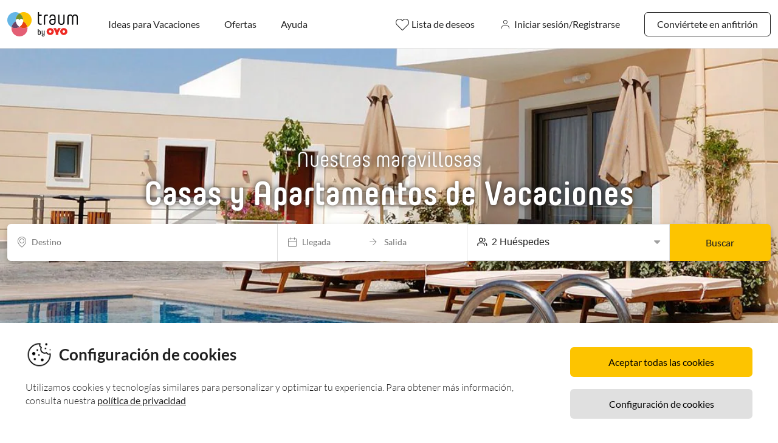

--- FILE ---
content_type: text/html; charset=UTF-8
request_url: https://www.traumhomes.es/angebote/
body_size: 33121
content:
<!DOCTYPE html>
<html lang="es-ES" id="atomic">
<head>
            <script>
            window.tfw = window.tfw ? window.tfw : {};
            window.tfw.fastlane_version = '/v12.31.17';
        </script>

        
        
        <meta charset="utf-8">

        <title>Ofertas de Vacaciones: Alquila casas y apartamentos de vacaciones a buen precio</title>

        <meta http-equiv="X-UA-Compatible" content="IE=edge">
        <meta name="viewport" content="viewport-fit=cover, width=device-width, initial-scale=1.0, minimum-scale=1.0, maximum-scale=1.0, user-scalable=no">
        <meta name="msvalidate.01" content="7295756D5DACC26A911F2500200504FC" />
        <meta name="google-site-verification" content="2gRzC81ONZZbZfoVDFpKB2ENO9vq6kVuojEclHCO5O4" />
        <meta name="copyright" content="Traum-Ferienwohnungen GmbH" />
        <meta name="content-language" content="es_ES" />
        <meta name="description" content="Ofertas especiales para casas y apartamentos de vacaciones ☀ con hasta el 50% de descuento | Ofertas para ★ Último minuto ★ Escapadas cortas ¡y mucho más! → ¡Reserva ahora tus vacaciones de ensueño y ahorra dinero!" />

                <link rel="manifest" href="//static2.traum-ferienwohnungen.de/fl/v12.31.17/assets/manifest_en.json"/>
                
            
            <meta property="og:title" content="Ofertas de Vacaciones: Alquila casas y apartamentos de vacaciones a buen precio" />
            <meta property="og:description" content="Ofertas especiales para casas y apartamentos de vacaciones ☀ con hasta el 50% de descuento | Ofertas para ★ Último minuto ★ Escapadas cortas ¡y mucho más! → ¡Reserva ahora tus vacaciones de ensueño y ahorra dinero!" />
            <meta property="og:site_name" content="Apartamentos de Vacaciones" />
            <meta property="og:type" content="website" />
            <meta property="og:url" content="https://www.traumhomes.es/angebote/" />
            <meta property="og:locale" content="es-ES" />
                            <meta property="og:image" content="//static2.traum-ferienwohnungen.de/fl/v12.31.17/assets/img/hero/angebote.jpg" />
            
            
            <meta name="twitter:card" content="summary" />
            <meta name="twitter:title" content="Ofertas de Vacaciones: Alquila casas y apartamentos de vacaciones a buen precio" />
            <meta name="twitter:description" content="Ofertas especiales para casas y apartamentos de vacaciones ☀ con hasta el 50% de descuento | Ofertas para ★ Último minuto ★ Escapadas cortas ¡y mucho más! → ¡Reserva ahora tus vacaciones de ensueño y ahorra dinero!" />
            <meta name="twitter:url" content="https://www.traumhomes.es/angebote/" />
            <meta name="twitter:site" content="@traumfewo" />
                            <meta name="twitter:image" content="//static2.traum-ferienwohnungen.de/fl/v12.31.17/assets/img/hero/angebote.jpg" />
                    
       
        
        
                    <meta name="robots" content="index,follow"/>
        
                    <link rel="canonical" href="https://www.traumhomes.es/angebote/" />
        
        
        
                                    <link rel="alternate" href="https://www.traum-ferienwohnungen.de/angebote/" hreflang="de-DE" />
                            <link rel="alternate" href="https://www.traum-ferienwohnungen.at/angebote/" hreflang="de-AT" />
                            <link rel="alternate" href="https://www.traum-ferienwohnungen.ch/angebote/" hreflang="de-CH" />
                            <link rel="alternate" href="https://www.vacation-apartments.com/offers/" hreflang="en-US" />
                            <link rel="alternate" href="https://www.holiday-apartments.co.uk/offers/" hreflang="en-GB" />
                            <link rel="alternate" href="https://www.traumhomes.nl/angebote/" hreflang="nl-NL" />
                            <link rel="alternate" href="https://www.traumhomes.fr/angebote/" hreflang="fr-FR" />
                            <link rel="alternate" href="https://www.traumhomes.it/angebote/" hreflang="it-IT" />
                            <link rel="alternate" href="https://www.traumhomes.es/angebote/" hreflang="es-ES" />
                    
        <meta name="application-name" content="Traum-Ferienwohnungen - Ferien mit Herz"/>
        <meta name="p:domain_verify" content="4bd5af6331242b3a140bbcdc4391e5c6"/>

        <meta name="mobile-web-app-capable" content="yes">
        <meta name="apple-mobile-web-app-title" content="Apartamentos de Vacaciones">

        <link rel="shortcut icon" type="image/x-icon" href="//static2.traum-ferienwohnungen.de/fl/v12.31.17/assets/img/favicon/favicon.ico" />
        <link rel="icon" type="image/vnd.microsoft.icon" sizes="16x16 32x32 48x48" href="//static2.traum-ferienwohnungen.de/fl/v12.31.17/assets/img/favicon/favicon.ico">
        <link rel="icon" type="image/png" sizes="16x16" href="//static2.traum-ferienwohnungen.de/fl/v12.31.17/assets/img/favicon/favicon-16.png">
        <link rel="icon" type="image/png" sizes="32x32" href="//static2.traum-ferienwohnungen.de/fl/v12.31.17/assets/img/favicon/favicon-32.png">
        <link rel="apple-touch-icon" sizes="76x76" href="//static2.traum-ferienwohnungen.de/fl/v12.31.17/assets/img/favicon/favicon-76.png" />
        <link rel="apple-touch-icon" sizes="120x120" href="//static2.traum-ferienwohnungen.de/fl/v12.31.17/assets/img/favicon/favicon-120.png" />
        <link rel="apple-touch-icon" sizes="152x152" href="//static2.traum-ferienwohnungen.de/fl/v12.31.17/assets/img/favicon/favicon-152.png" />
        <link rel="apple-touch-icon" sizes="180x180" href="//static2.traum-ferienwohnungen.de/fl/v12.31.17/assets/img/favicon/favicon-180.png" />
        <link rel="apple-touch-icon" sizes="192x192" href="//static2.traum-ferienwohnungen.de/fl/v12.31.17/assets/img/favicon/favicon-180.png" />
        <link rel="mask-icon" href="//static2.traum-ferienwohnungen.de/fl/v12.31.17/assets/img/favicon/safari-pinned-tab.svg">

        <meta name="msapplication-TileColor" content="#FFFFFF" />
        <meta name="msapplication-TileImage" content="//static2.traum-ferienwohnungen.de/fl/v12.31.17/assets/img/favicon/favicon-70.png" />
        <meta name="msapplication-TileImage" content="//static2.traum-ferienwohnungen.de/fl/v12.31.17/assets/img/favicon/favicon-144.png" />
        <meta name="msapplication-TileImage" content="//static2.traum-ferienwohnungen.de/fl/v12.31.17/assets/img/favicon/favicon-150.png" />

        <meta name="theme-color" content="#ffffff" />

        
        <link rel="preload" href="//static2.traum-ferienwohnungen.de/fl/v12.31.17/assets/js/bundle.js" as="script" type="text/javascript">
        <link rel="preload" href="//static2.traum-ferienwohnungen.de/fl/v12.31.17/assets/css/offers.css" as="style" type="text/css">

        <link rel="stylesheet" type="text/css" href="//static2.traum-ferienwohnungen.de/fl/v12.31.17/assets/css/offers.css">
        <style>
/* latin-ext */
@font-face {
    font-family: 'Lato';
    font-style: normal;
    font-weight: 300;
    font-display: swap;
    src: local('Lato Light'), local('Lato-Light'), url("//static2.traum-ferienwohnungen.de/fl/v12.31.17/assets/fonts/lato/lato-light-ext.woff2") format('woff2');
    unicode-range: U+0100-024F, U+0259, U+1E00-1EFF, U+2020, U+20A0-20AB, U+20AD-20CF, U+2113, U+2C60-2C7F, U+A720-A7FF;
}
/* latin */
@font-face {
    font-family: 'Lato';
    font-style: normal;
    font-weight: 300;
    font-display: swap;
    src: local('Lato Light'), local('Lato-Light'), url("//static2.traum-ferienwohnungen.de/fl/v12.31.17/assets/fonts/lato/lato-light.woff2") format('woff2');
    unicode-range: U+0000-00FF, U+0131, U+0152-0153, U+02BB-02BC, U+02C6, U+02DA, U+02DC, U+2000-206F, U+2074, U+20AC, U+2122, U+2191, U+2193, U+2212, U+2215, U+FEFF, U+FFFD;
}
/* latin-ext */
@font-face {
    font-family: 'Lato';
    font-style: normal;
    font-weight: 400;
    font-display: swap;
    src: local('Lato Regular'), local('Lato-Regular'), url("//static2.traum-ferienwohnungen.de/fl/v12.31.17/assets/fonts/lato/lato-regular-ext.woff2") format('woff2');
    unicode-range: U+0100-024F, U+0259, U+1E00-1EFF, U+2020, U+20A0-20AB, U+20AD-20CF, U+2113, U+2C60-2C7F, U+A720-A7FF;
}
/* latin */
@font-face {
    font-family: 'Lato';
    font-style: normal;
    font-weight: 400;
    font-display: swap;
    src: local('Lato Regular'), local('Lato-Regular'), url("//static2.traum-ferienwohnungen.de/fl/v12.31.17/assets/fonts/lato/lato-regular.woff2") format('woff2');
    unicode-range: U+0000-00FF, U+0131, U+0152-0153, U+02BB-02BC, U+02C6, U+02DA, U+02DC, U+2000-206F, U+2074, U+20AC, U+2122, U+2191, U+2193, U+2212, U+2215, U+FEFF, U+FFFD;
}
/* latin-ext */
@font-face {
    font-family: 'Lato';
    font-style: normal;
    font-weight: 700;
    font-display: swap;
    src: local('Lato Bold'), local('Lato-Bold'), url("//static2.traum-ferienwohnungen.de/fl/v12.31.17/assets/fonts/lato/lato-bold-ext.woff2") format('woff2');
    unicode-range: U+0100-024F, U+0259, U+1E00-1EFF, U+2020, U+20A0-20AB, U+20AD-20CF, U+2113, U+2C60-2C7F, U+A720-A7FF;
}
/* latin */
@font-face {
    font-family: 'Lato';
    font-style: normal;
    font-weight: 700;
    font-display: swap;
    src: local('Lato Bold'), local('Lato-Bold'), url("//static2.traum-ferienwohnungen.de/fl/v12.31.17/assets/fonts/lato/lato-bold.woff2") format('woff2');
    unicode-range: U+0000-00FF, U+0131, U+0152-0153, U+02BB-02BC, U+02C6, U+02DA, U+02DC, U+2000-206F, U+2074, U+20AC, U+2122, U+2191, U+2193, U+2212, U+2215, U+FEFF, U+FFFD;
}
/* latin-ext */
@font-face {
    font-family: 'Lato';
    font-style: normal;
    font-weight: 900;
    font-display: swap;
    src: local('Lato Black'), local('Lato-Black'), url("//static2.traum-ferienwohnungen.de/fl/v12.31.17/assets/fonts/lato/lato-black-ext.woff2") format('woff2');
    unicode-range: U+0100-024F, U+0259, U+1E00-1EFF, U+2020, U+20A0-20AB, U+20AD-20CF, U+2113, U+2C60-2C7F, U+A720-A7FF;
}
/* latin */
@font-face {
    font-family: 'Lato';
    font-style: normal;
    font-weight: 900;
    font-display: swap;
    src: local('Lato Black'), local('Lato-Black'), url("//static2.traum-ferienwohnungen.de/fl/v12.31.17/assets/fonts/lato/lato-black.woff2") format('woff2');
    unicode-range: U+0000-00FF, U+0131, U+0152-0153, U+02BB-02BC, U+02C6, U+02DA, U+02DC, U+2000-206F, U+2074, U+20AC, U+2122, U+2191, U+2193, U+2212, U+2215, U+FEFF, U+FFFD;
}
</style>

        
        <link rel="preconnect" href="//static2.traum-ferienwohnungen.de" crossorigin />
        <link rel="preconnect" href="//images.traum-ferienwohnungen.de" />
        <link rel="preconnect" href="//img2.traum-ferienwohnungen.de" />
        <link rel="preconnect" href="//www.googletagmanager.com" />
        
        
        
        <link rel="dns-prefetch" href="//unpkg.com" />
        <link rel="dns-prefetch" href="//www.google-analytics.com" />
        <link rel="dns-prefetch" href="//connect.facebook.net" />
        <link rel="dns-prefetch" href="//facebook.com" />
        <link rel="dns-prefetch" href="//accounts.google.com" />

        <script type="application/ld+json">
            {"@context":"https://schema.org","@type":"Organization","contactPoint":{"@type":"ContactPoint","telephone":"+49 (0)421 - 146 29 600","contactType":"customer service"},"additionalType":"WebSite","url":"https://www.traumhomes.es/","logo":"https://www.traumhomes.es/assets/logo.svg","name":"Apartamentos de Vacaciones","sameAs":["https://www.facebook.com/TraumFerienwohnungen","https://www.instagram.com/traumferienwohnungen/","https://de.pinterest.com/traumfewo/","https://twitter.com/traumfewo"],"parentOrganization":{"@id":"https://www.traum-ferienwohnungen.de/"}}
        </script>

        <script>
    (function () {
        
        
        
        var domContentTime, loadTime, timing, startTime;
        
        var URL = "/fl/ajax/loadtime/";
        var HTTP_METHOD_POST = "POST";
        var SITE_NAME_ATTRIBUTE = "data-site-name";
        
        if (!window.performance || !window.performance.timing) {
            return;
        }
        
        timing = window.performance.timing;
        startTime = timing.navigationStart;
        
        window.addEventListener("load", onLoad);
        
        function getSiteName() {
            return document.body.getAttribute(SITE_NAME_ATTRIBUTE) ||
                (window.tfw && window.tfw.sitename ? window.tfw.sitename : "UNKNOWN");
        }
        
        
        function getMediumName() {
            return window.getComputedStyle(document.body, ":before").
                getPropertyValue("content").replace(/\"/g, "") || "desktop";
        }
        
        function onLoad() {
            
            setTimeout(function () {
                sendJsonData({
                    siteName: getSiteName(),
                    loadTimeMs: timing.loadEventEnd - startTime,
                    domContentLoadTimeMs: timing.domContentLoadedEventEnd - startTime,
                    medium: getMediumName(),
                    domain: getDomain()
                });
            }, 20);
        }
        
        function getDomain() {
            return location.hostname || location.href.split("//").pop().split("/").shift();
        }
        
        function sendJsonData(data) {
            
            var requestObject = XMLHttpRequest ?
                new XMLHttpRequest() :
                new ActiveXObject("Microsoft.XMLHTTP");
            
            requestObject.open(HTTP_METHOD_POST, URL, true);
            requestObject.setRequestHeader("Content-Type", "application/json");
            requestObject.send(JSON.stringify(data));
        }
    }());
</script>
        <script>
    window.dataLayer = window.dataLayer || [];
    function gtag(){dataLayer.push(arguments);}

    if (localStorage.getItem('consentMode') === null) {
        gtag('consent', 'default', {
            'ad_storage': 'denied',
            'ad_user_data': 'denied',
            'ad_personalization': 'denied',
            'analytics_storage': 'denied',
            'functionality_storage': 'denied',
            'personalization_storage': 'denied',
            'security_storage': 'denied',
        });
    } else {
        gtag('consent', 'default', JSON.parse(localStorage.getItem('consentMode')));
    }
</script>

<script>
    if (dataLayer == undefined) {
        var dataLayer = [];
        var dataLayerInitialData;
        try {
            dataLayerInitialData = JSON.parse('[]');
        }
        catch (e) {
            dataLayerInitialData = {};
            console.log("No initial tracking data for utag_data available", e);
        }
        // Handle Emersys data
        handleEmersysData();

        // Handle email for non logged-in users
        if (!dataLayerInitialData["customer_email"] && sessionStorage.getItem("customer_email")) {
            dataLayerInitialData["customer_email"] = sessionStorage.getItem("customer_email");
            sessionStorage.removeItem("customer_email");
        }
        else {
            sessionStorage.removeItem("customer_email");
        }

        dataLayer.push(dataLayerInitialData);
    }

    function handleEmersysData() {
        var ecommerceData = {}
        if (dataLayerInitialData['customer_email']) {
            dataLayerInitialData['userEmail'] = dataLayerInitialData['customer_email']
        }
        if (dataLayerInitialData['page_name']) {
            dataLayerInitialData['pageCategory'] = dataLayerInitialData['page_name']
        }
        dataLayerInitialData['cartContent'] = []
        if (dataLayerInitialData['expose_main_external_id']) {
            ecommerceData["detail"] = {
                "actionField": {"list": dataLayerInitialData['page_friendly_name']},
                "products": [{
                    "name": dataLayerInitialData["expose_main_name"],
                    "id": dataLayerInitialData["expose_main_external_id"],
                    "category": dataLayerInitialData["page_friendly_name"]
                }]
            }
        }
        if (sessionStorage.getItem("price") && dataLayerInitialData['product_fid']) {
            var price = sessionStorage.getItem("price");
            ecommerceData["purchase"] = {
                "actionField": {
                    "id": dataLayerInitialData["product_fid"]
                },
                "products": [{
                    "id": dataLayerInitialData['product_fid'],
                    "quantity": 1,
                    "price": price && Number(price)
                }]
            }
        }
        dataLayerInitialData['ecommerce'] = ecommerceData;
    }

    window._sessionId = 'XGYEVtCsrbYInW82ubezVt1wGwN2kxCBoMKyghPH';
    window._abConfig = 'chnv:2:0|srlv:12:0|titv:3:1|dmvv:3:0|dbpv:3:1|spre:12:1|flex:7:0|hprv:5:1|chat:6:0|dcbv:1:0|lsav:7:1|oshv:6:0|chdv:9:0|dibu:4:0|irmn:14:2|lapd:5:1|ssap:5:1|msbv:9:1|pdpr:2:1|isce:11:0|chme:6:0|dbvv:4:0|pdpb:1:0|rvli:4:1|gvak:7:1|rpac:5:0|btfv:3:1|bbpv:7:1|isfv:3:0|lspa:4:1|sfrt:5:1|dsbf:7:0|pdpe:7:1|hpwc:8:1|nypd:7:0';

    ;(function(w,d,s,l,i){w[l]=w[l]||[];w[l].push({'gtm.start':
        new Date().getTime(),event:'gtm.js'});var f=d.getElementsByTagName(s)[0],
        j=d.createElement(s),dl=l!='dataLayer'?'&l='+l:'';j.defer=true;j.src=
        'https://www.googletagmanager.com/gtm.js?id='+i+dl;f.parentNode.insertBefore(j,f);
    })(window,document,'script','dataLayer','GTM-NQVNQV');
</script>

        <script type="text/translation"
                data-translation-key="datepicker-arrival-days">Días de llegada</script>

<script type="text/translation"
                data-translation-key="datepicker-departure-days">Días de salida</script>

<script type="text/translation"
                data-translation-key="datepicker-default-header-text">Selecciona la fecha</script>

<script type="text/translation"
                data-translation-key="tage">Días</script>

<script type="text/translation"
                data-translation-key="datepicker-arrival">Elige llegada</script>

<script type="text/translation"
                data-translation-key="datepicker-departure">Elige la salida</script>

<script type="text/translation"
                data-translation-key="datepicker-reset">reiniciar</script>

<script type="text/translation"
                data-translation-key="datepicker-unavailable-month">Mes reservado</script>

<script type="text/translation"
                data-translation-key="datepicker-unavailable-departure">Salida no posible</script>

<script type="text/translation"
                data-translation-key="day_Mo">Lu</script>

<script type="text/translation"
                data-translation-key="day_Tu">Ma</script>

<script type="text/translation"
                data-translation-key="day_We">Mi</script>

<script type="text/translation"
                data-translation-key="day_Th">Ju</script>

<script type="text/translation"
                data-translation-key="day_Fr">Vi</script>

<script type="text/translation"
                data-translation-key="day_Sa">Sa</script>

<script type="text/translation"
                data-translation-key="day_Su">Do</script>

<script type="text/translation"
                data-translation-key="January">Enero</script>

<script type="text/translation"
                data-translation-key="February">Febrero</script>

<script type="text/translation"
                data-translation-key="March">Marzo</script>

<script type="text/translation"
                data-translation-key="April">Abril</script>

<script type="text/translation"
                data-translation-key="May">Mayo</script>

<script type="text/translation"
                data-translation-key="June">Junio</script>

<script type="text/translation"
                data-translation-key="July">Julio</script>

<script type="text/translation"
                data-translation-key="August">Agosto</script>

<script type="text/translation"
                data-translation-key="September">Septiembre</script>

<script type="text/translation"
                data-translation-key="October">Octubre</script>

<script type="text/translation"
                data-translation-key="November">Noviembre</script>

<script type="text/translation"
                data-translation-key="December">Diciembre</script>

<script type="text/translation"
                    data-translation-count="1"
                data-translation-key="price_calc_adults">Adulto</script>

<script type="text/translation"
                    data-translation-count="2"
                data-translation-key="price_calc_adults">Adultos</script>

<script type="text/translation"
                    data-translation-count="1"
                data-translation-key="price_calc_children">Niño</script>

<script type="text/translation"
                    data-translation-count="2"
                data-translation-key="price_calc_children">Niños</script>

<script type="text/translation"
                    data-translation-count="1"
                data-translation-key="price_calc_persons">Huésped</script>

<script type="text/translation"
                    data-translation-count="2"
                data-translation-key="price_calc_persons">Huéspedes</script>

<script type="text/translation"
                    data-translation-count="1"
                data-translation-key="price_calc_pets">Mascota</script>

<script type="text/translation"
                    data-translation-count="2"
                data-translation-key="price_calc_pets">Mascotas</script>

<script type="text/translation"
                    data-translation-count="1"
                data-translation-key="price_info_nights">Noche</script>

<script type="text/translation"
                    data-translation-count="2"
                data-translation-key="price_info_nights">Noches</script>

<script type="text/translation"
                    data-translation-count="1"
                data-translation-key="price_calc_choose">selecciona los huéspedes</script>

<script type="text/translation"
                    data-translation-count="1"
                data-translation-key="accommodation">casa de vacaciones</script>

<script type="text/translation"
                    data-translation-count="2"
                data-translation-key="accommodation">casas de vacaciones</script>

<script type="text/translation"
                data-translation-key="cookie-disabled-notification">Por favor, activa las cookies de tu navegador para poder utilizar esta página web sin restricciones.</script>

<!--# @start  translation favorite_button #-->
<script type="text/translation"
                data-translation-key="add-to-favorites">Añadir a la lista de deseos</script>

<script type="text/translation"
                data-translation-key="remove-from-favorites">Eliminar de la lista de deseos</script>
<!--# @end  translation favorite_button #-->

<!--# @start  translation mobile_filter_bar #-->
<script type="text/translation"
                    data-translation-count="1"
                data-translation-key="search.person">huésped</script>

<script type="text/translation"
                    data-translation-count="2"
                data-translation-key="search.person">huéspedes</script>
<!--# @end  translation mobile_filter_bar #-->

<script type="text/translation"
                data-translation-key="availability-available">Disponible</script>

<script type="text/translation"
                data-translation-key="choose-dates-and-guests">Por favor, selecciona las fechas y el número de invitados.</script>

<script type="text/translation"
                data-translation-key="more-holiday-ideas">Más ideas para vacaciones</script>


<script type="text/translation"
                data-translation-key="show-less">Ver menos</script>

<script type="text/translation"
                data-translation-key="srl_datepicker_info">Por favor, introduce tus <span class="info-text">fechas de viaje y número de huéspedes</span> para obtener los mejores precios.</script>

<script type="text/translation"
                data-translation-key="datepicker_price_indicator_info">Precios promedio en la región seleccionada</script>

<script type="text/translation"
                data-translation-key="datepicker_prompt">¿Cuándo piensas viajar?</script>

<script type="text/translation"
                data-translation-key="more">más</script>

<script type="text/translation"
                data-translation-key="selected">Seleccionado</script>

<script type="text/translation"
                data-translation-key="select">Seleccionar</script>

<script type="text/translation"
                data-translation-key="type_of_accommodation">Tipo de alojamiento</script>

<script type="text/translation"
                data-translation-key="choose_your_accommodation">Elige tu alojamiento</script>

<script type="text/translation"
                data-translation-key="auto_correction_message">El número mínimo de huéspedes es</script>

<script type="text/translation"
                data-translation-key="unit_not_available">Lamentablemente, no hay alojamientos disponibles para tus fechas de viaje!</script>

<script type="text/translation"
                data-translation-key="date_picker_apply_button_title">Aplicar</script>

<script type="text/translation"
                    data-translation-count="1"
                data-translation-key="dp_flexible_chips_variable_days">Día</script>

<script type="text/translation"
                    data-translation-count="2"
                data-translation-key="dp_flexible_chips_variable_days">Días</script>

<script type="text/translation"
                data-translation-key="dp_flexible_chips_exact_day">Fechas exactas</script>

<script type="text/translation"
                data-translation-key="dp_flexible_chips_new_tag">Nuevo</script>

<script type="text/translation"
                data-translation-key="app_banner_scan_title">Laden Sie jetzt die Traum App herunter!</script>

<script type="text/translation"
                data-translation-key="app_banner_title">Erhalten Sie die Traum App</script>

<script type="text/translation"
                data-translation-key="app_banner_scan_info">Schneller und besser navigieren: exklusiv in der App</script>

<script type="text/translation"
                data-translation-key="app_banner_info">Schneller und besser navigieren</script>

        
            </head>

    <!-- ab-test-srl-redesign is added beforehand to show new design across all domains-->
    <!-- removing it shows old design -->
    <body itemscope itemtype="https://schema.org/WebPage" class="clearfix blocker ab-test-traum-1124  ab-test-login-2 ab-hero-mobile"
          data-tracking="{&quot;sitename&quot;:&quot;offers&quot;,&quot;pageSystem&quot;:&quot;isFastlane&quot;,&quot;userLoggedIn&quot;:false,&quot;userType&quot;:&quot;urlauber&quot;,&quot;tfw_abtest&quot;:false}"
          data-site-name="offers">

        <div data-module="noty" class="hidden">
    <script type="text/x-config">
                    {"info":null,"success":null,"errors":[]}
            </script>
</div>

        
    <script type="x-application/dom-data"
    data-dd-key="services.objects.route"
    data-dd-value="/fl/ajax/object-slider?type={type}&amp;offerType={offerType}&amp;filter=L3N1Y2hlcmdlYm5pcy8="></script>
    <div class="ab-test-curtain"></div>

<header data-module="userbar" class="userbar bg-white w-100 z-10000 t-0 bo-black-12 bw-0 bbw-1 t--bbw-0 m--bbw-0 print--hidden m--bw-0">

    <div class="grid grid__column--m-paddingless grid__column--s-paddingless h-100 rel z-1000">

        
                <nav class="df default-userbar ai-c h-100 t--hidden m--hidden ab-test-hso hidden" data-module="default">
    <div class="logo">
        <a href="/" class="db">
            <img alt="Casas y apartamentos de vacaciones"
     title="Casas y apartamentos de vacaciones"
     src="//static2.traum-ferienwohnungen.de/fl/v12.31.17/assets/img/logo/logo-es_ES.svg"
     class="w-a h-xxxl vam" />
        </a>
    </div>

    <div class="f-1"></div>

    <div class="df ">
        <a class="no-deco underline:h p-m light"
           href="/urlaubsideen/"
           title="Ideas para Vacaciones">Ideas para Vacaciones</a>
        <a class="no-deco underline:h p-m light"
           href="/angebote/"
           title="Ofertas para casas y apartamentos de vacaciones">Ofertas</a>
        <a class="no-deco underline:h p-m light"
           href="#newsletter" data-type="newsletterClicked"
           title="Boletín de noticias">Boletín de noticias</a>

        <a class="no-deco p-m light"
           href="/urlauber/wunschliste/"
           title="Lista de deseos">
            <i aria-hidden="true" class="ff ff-heart-o ff-fw mr-xs fs-l"></i>
 <span class="inner-href">Lista de deseos (<span class="fav-count">0</span>)</span>
        </a>

        
                    <div class="rel df">
                <a class="no-deco light p-m no-crawl"
                   data-location="L2FubWVsZGVuLz90YXJnZXQ9JTJGYW5nZWJvdGUlMkY="
                   data-type="login"
                >
                    <i aria-hidden="true" class="ff ff-user ff-fw mr-xs fs-l"></i>
                    <span class="inner-href">Iniciar sesión/Registrarse</span>
                </a>
                <div data-type="signupSuccessInfoContainer" class="hidden">
                    
                </div>
            </div>
        
        <div data-type="signupSuccessInfo"
             class="hidden default-cursor tsd-s abs mt-s p-m r-0 w-620p z-10000 shadow-12dp bg-white bo-black-12 rad">
            
            <div class="ofh abs pt-s h-l t-0 r-m trlt-n100">
                <div class="w-xl h-xl rot-45 bg-white bo-black-12"></div>
            </div>
            <i data-type="closeSignupSuccessInfo" class="ff ff-close pointer abs t-m r-m fs-xxl black-54"></i>
            <div class="mb-m regular lh-m">
                ¡Tu cuenta gratuita se ha creado con éxito!
            </div>
            <ul class="mb-0">
                <li class="fs-s lh-s mb-s">
                    <i class="ff ff-check green-feedback mr-xs fs-l vam"></i>
                    Ve tus consultas
                </li>
                <li class="fs-s lh-s mb-s">
                    <i class="ff ff-check green-feedback mr-xs fs-l vam"></i>
                    Guarda tu lista de deseos permanentemente y compártela con familia y amigos.
                </li>
                <li class="fs-s lh-s">
                    <i class="ff ff-check green-feedback mr-xs fs-l vam"></i>
                    Edita tu perfil y cambia tu contraseña
                </li>
            </ul>
        </div>

                    <a class="rent no-deco light pl-m pt-m pb-m"
                              href="https://alquilar.traumhomes.es"
                >
                <span class="no-deco regular uppercase bo-black-87 bg-black-87:h white:h rad-m pt-s pb-s pr-l pl-l tsd-s">
                    Conviértete en anfitrión
                </span>
            </a>
            </div>
</nav>

<nav class="df default-userbar ai-c h-100 t--hidden m--hidden ab-test-hsv">

    <div class="logo mr-l">
        <a href="/" class="db">
            <img alt="Casas y apartamentos de vacaciones"
     title="Casas y apartamentos de vacaciones"
     src="//static2.traum-ferienwohnungen.de/fl/v12.31.17/assets/img/logo/logo-es_ES.svg"
     class="w-a h-xxxl vam" />
        </a>
    </div>

    <div class="df ">
        <a class="df ai-c h-80p no-deco underline:h p-m"
           href="/urlaubsideen/"
           title="Ideas para Vacaciones">Ideas para Vacaciones</a>
        <a class="df ai-c h-80p no-deco underline:h p-m"
           href="/angebote/"
           title="Ofertas para casas y apartamentos de vacaciones">Ofertas
        </a>
                    <a class="df ai-c h-80p no-deco underline:h p-m no-crawl"
               data-location="aHR0cHM6Ly93d3cudHJhdW0tZmVyaWVud29obnVuZ2VuLmRlL2hpbGZlLw=="
               title="Ayuda y Preguntas Frecuentes">Ayuda</a>
            </div>

    <div class="f-1"></div>

    <div class="df ">

        <a class="no-deco p-m df ai-c h-80p "
           href="/urlauber/wunschliste/"
           title="Lista de deseos">
            <div class="wishlist-icon-container  ">
    <div class="wishlist-icon mr-xs">
        <i aria-hidden="true" class="ff ff-wishlist ff-fw heart"></i>
        <span class="count">
            0
        </span>
    </div>
    <div class="wishlist-icon-0 mr-xs">
        <i aria-hidden="true" class="ff ff-wishlist ff-fw heart-o"></i>
    </div>
</div>
            <span class="inner-href hide-nav-tab-text">Lista de deseos</span>
        </a>

        
                    <div class="rel df h-80p">
                <a class="df ai-c no-deco pl-m pt-m pb-m pr-m no-crawl"
                   data-location="L2FubWVsZGVuLz90YXJnZXQ9JTJGYW5nZWJvdGUlMkY="
                   data-type="login"
                >
                    <i aria-hidden="true" class="ff ff-user-o ff-fw user-icon mr-xs fs-l"></i>
                    <span class="button button-login hide-nav-tab-text">
                        Iniciar sesión/Registrarse
                    </span>
                </a>
                <div data-type="signupSuccessInfoContainer" class="hidden">
                    
                </div>
            </div>
        
                    <div class="divider"></div>
        
                    <a class="df no-deco h-80p pl-m pt-m pb-m"
                              href="https://alquilar.traumhomes.es"
                >
                <span class="button button-vermieten">
                    Conviértete en anfitrión
                    <img class="vermieten-icon" src="//static2.traum-ferienwohnungen.de/fl/v12.31.17/assets/img/misc/arrow-top-right.svg" alt="vermieten-icon"/>
                </span>
            </a>
        
        <div data-type="signupSuccessInfo"
             class="hidden default-cursor tsd-s abs mt-s p-m r-0 w-620p z-10000 shadow-12dp bg-white bo-black-12 rad">
            
            <div class="ofh abs pt-s h-l t-0 r-m trlt-n100">
                <div class="w-xl h-xl rot-45 bg-white bo-black-12"></div>
            </div>
            <i data-type="closeSignupSuccessInfo" class="ff ff-close pointer abs t-m r-m fs-xxl black-54"></i>
            <div class="mb-m regular lh-m">
                ¡Tu cuenta gratuita se ha creado con éxito!
            </div>
            <ul class="mb-0">
                <li class="fs-s lh-s mb-s">
                    <i class="ff ff-check green-feedback mr-xs fs-l vam"></i>
                    Ve tus consultas
                </li>
                <li class="fs-s lh-s mb-s">
                    <i class="ff ff-check green-feedback mr-xs fs-l vam"></i>
                    Guarda tu lista de deseos permanentemente y compártela con familia y amigos.
                </li>
                <li class="fs-s lh-s">
                    <i class="ff ff-check green-feedback mr-xs fs-l vam"></i>
                    Edita tu perfil y cambia tu contraseña
                </li>
            </ul>
        </div>

    </div>
</nav>


                <div data-module="mobileUserbar" class="hidden h-100 ab-test-hso--m">
    <nav data-type="userbarStripe"
         data-stripe-id="root"
         class="mobile-userbar df fd-r l-0 t-0 r-0 z-10000 bg-white  ">

        <a href="/" class="df ai-c fd-r p-s pr-0">
            <img alt="Casas y apartamentos de vacaciones"
     title="Casas y apartamentos de vacaciones"
     src="//static2.traum-ferienwohnungen.de/fl/v12.31.17/assets/img/logo/logo-es_ES.svg"
     class="logo" />
        </a>

        <div class="f-1"></div>

        <div class="df ai-c">
            
            
                
                                    <a data-type="dynamicLink"
                       data-base="L2FubWVsZGVuLz90YXJnZXQ9JTJGYW5nZWJvdGUlMkY="
                       class="login df ai-c h-100 p-s no-deco"
                       data-track="login"
                    >
                        <i aria-hidden="true" class="ff ff-user ff-fw "></i>
                    </a>
                            
                                                <a class="rent df ai-c h-100 p-s no-deco"
                                              href="https://alquilar.traumhomes.es"
                        >
                        <span class="dib tac fs-xs p-xs rad bo-black-87 bg-black-87:h white:h lh-xs">Conviértete en anfitrión</span>
                    </a>
                                    </div>

        <a data-type="menuOpener" data-target-menu="navigation" class="menu no-deco df ai-c bo-black-12 bw-0 blw-1 pl-sm p-s pr-sm">
            <i aria-hidden="true" class="ff ff-navigation ff-fw "></i>
        </a>

    </nav>

    <div class="backdrop"></div>

    <div data-type="userbarStripe"
     data-stripe-id="user"
     class="fix l-0 r-0 t-0 z-10000 df ai-c w-100 tsd-sm bg-white trlt-n100 bo-black-12 blw-0 btw-0 brw-0">

    <div class="df ai-c f-1 regular fs-l m-0 m--bold m--fs-m">
                    <i aria-hidden="true" class="ff ff-user ff-fw ml-s mr-s"></i>
                <span>Mi cuenta</span>
    </div>
    
    <a data-type="allCloser" class="menu df no-deco bo-black-12 bw-0 blw-1 mb-0 p-sm">

        <i aria-hidden="true" class="ff ff-close ff-fw pl-xxxs pr-xxs util:hidden--m"></i>

        <i aria-hidden="true" class="ff ff-close-regular ff-fw pl-xxxs pr-xxs util:hidden--d-sm util:hidden--t fs-xl"></i>

    </a>
    
</div>

    <nav data-type="userbarMenu"
     data-menu-id="user"
     data-target-stripe="user"
     class="fix z-1000 r-0 b-0 trlr-n100 tsd-sm w-100 ">

    <div data-type="allCloser"  class=" h-100">
        <div class="userbar-menu-inner rel right h-100 bg-white ofa t--w-40  m--w-100 ">
            <a
     data-location="L2FubWVsZGVuLz90YXJnZXQ9JTJGYW5nZWJvdGUlMkY="                     class="db bo-black-12 bw-0 bbw-1 no-deco  no-crawl   p-m underline:h "
    title="">
    <span>Iniciar sesión/Registrarse</span>
</a>
        </div>
    </div>
</nav>

    <div data-type="userbarStripe"
     data-stripe-id="navigation"
     class="fix l-0 r-0 t-0 z-10000 df ai-c w-100 tsd-sm bg-white trlt-n100 bo-black-12 blw-0 btw-0 brw-0">

    <div class="df ai-c f-1 regular fs-l m-0 m--bold m--fs-m">
                    <i aria-hidden="true" class="ff ff-navigation ff-fw ml-s mr-s"></i>
                <span>Menú</span>
    </div>
    
    <a data-type="allCloser" class="menu df no-deco bo-black-12 bw-0 blw-1 mb-0 p-sm">

        <i aria-hidden="true" class="ff ff-close ff-fw pl-xxxs pr-xxs util:hidden--m"></i>

        <i aria-hidden="true" class="ff ff-close-regular ff-fw pl-xxxs pr-xxs util:hidden--d-sm util:hidden--t fs-xl"></i>

    </a>
    
</div>

    <nav data-type="userbarMenu"
     data-menu-id="navigation"
     data-target-stripe="navigation"
     class="fix z-1000 r-0 b-0 trlr-n100 tsd-sm w-100 ">

    <div data-type="allCloser"  class=" h-100">
        <div class="userbar-menu-inner rel right h-100 bg-white ofa t--w-40  m--w-100 ">
            <a
      href="/"                         class="db bo-black-12 bw-0 bbw-1 no-deco   p-m underline:h "
    title="">
    <span>Página de inicio</span>
</a>

        <a
      href="/urlaubsideen/"                         class="db bo-black-12 bw-0 bbw-1 no-deco   p-m underline:h "
    title="Ideas para Vacaciones">
    <span>Ideas para Vacaciones</span>
</a>

        <a
      href="/angebote/"                         class="db bo-black-12 bw-0 bbw-1 no-deco   p-m underline:h "
    title="Ofertas para casas y apartamentos de vacaciones">
    <span>Ofertas</span>
</a>

        <a
      href="#newsletter"          data-type="newsletterMobileClicked"                 class="db bo-black-12 bw-0 bbw-1 no-deco   p-m underline:h "
    title="Boletín de noticias">
    <span>Boletín de noticias</span>
</a>

        <a
      href="https://alquilar.traumhomes.es"          data-type="vermieten"                 class="db bo-black-12 bw-0 bbw-1 no-deco   p-m underline:h "
    title="Alquila tu casa o apartamento de vacaciones">
    <span>Conviértete en anfitrión</span>
</a>

        <a
      href="/urlauber/wunschliste/"                         class="db bo-black-12 bw-0 bbw-1 no-deco   p-m underline:h "
    title="">
    <span>Lista de deseos [0]</span>
</a>
        </div>
    </div>
</nav>

</div>

<div data-module="mobileUserbar" class="hidden default-userbar--mobile t--db m--db">
    <nav data-type="userbarStripe"
         data-stripe-id="root"
         class="navbar--mobile">

                    <a href="/" class="navbar-item navbar-item--logo">
                <img alt="Casas y apartamentos de vacaciones"
     title="Casas y apartamentos de vacaciones"
     src="//static2.traum-ferienwohnungen.de/fl/v12.31.17/assets/img/logo/logo-es_ES.svg"
     class="logo" />
            </a>
        
        <div class="filler"></div>

                                    <a class="navbar-item"
                                      href="https://alquilar.traumhomes.es"
                                      data-tracking="mobile_nav_hp"
                   title="Conviértete en anfitrión">
                    <span class="navbar-item__text">Conviértete en anfitrión</span>
                </a>
                    
        
                    <a class="navbar-item navbar-item--icon"
               href="/urlauber/wunschliste/"
               data-tracking="mobile_nav_hp"
               title="Wunschliste"
               >
                <div class="wishlist-icon-container  ">
    <div class="wishlist-icon ">
        <i aria-hidden="true" class="ff ff-wishlist ff-fw heart"></i>
        <span class="count">
            0
        </span>
    </div>
    <div class="wishlist-icon-0 ">
        <i aria-hidden="true" class="ff ff-wishlist ff-fw heart-o"></i>
    </div>
</div>
            </a>
        
                    
                            <a data-type="dynamicLink"
                   data-base="L2FubWVsZGVuLz90YXJnZXQ9JTJGYW5nZWJvdGUlMkY="
                   class="navbar-item navbar-item--icon"
                   data-track="login"
                >
                    <i aria-hidden="true" class="ff ff-user-o ff-fw "></i>
                </a>
                    
                    <a data-type="menuOpener" data-target-menu="navigation2" class="navbar-item navbar-item--navigation" data-tracking="mobile_nav_hp" title="Menu">
                <i aria-hidden="true" class="ff ff-menu ff-fw "></i>
            </a>
        
    </nav>

    <nav data-type="userbarMenu"
     data-menu-id="user2"
     data-target-stripe=""
     data-fx-direction="bottom"
     class="fix z-500 t-xl r-0 l-0 b-0 userbar-menu-outer trlb-n100 tsd-sm  t--t-0 m--t-0 ofa ">
    <div data-type="allCloser"  class=" userbar-menu-outer  h-100">
        <div class="menu--user">

            <div class="menu--user-header" data-tracking="mobile_nav_hp" title="Hola ">
                <a data-type="allCloser" class="menu--user-header__closer">
                    <i aria-hidden="true" class="ff ff-close ff-fw menu--user-header__icon"></i>
                </a>
                <span>
                    <span class="menu--user-header__text">
                        Hola 
                    </span>
                    <span class="menu--user-header__text menu--user-header__text--subtitle">
                        Actualmente estás conectado como Huésped
                    </span>
                </span>
            </div>

                    </div>
    </div>
</nav>

    <nav data-type="userbarMenu"
     data-menu-id="navigation2"
     data-target-stripe=""
     class="fix z-1000 r-0 b-0 trlr-n100 tsd-sm w-100  t-0 ">

    <div data-type="allCloser"  class=" userbar-menu-outer  h-100">
        <div class="userbar-menu-inner rel right h-100 bg-white ofa t--w-40  m--w-85 fs-m df fd-c ">
            <div class="menu-item menu-item--header">
            <a href="/" class="menu-item__logo">
                <img alt="Casas y apartamentos de vacaciones"
     title="Casas y apartamentos de vacaciones"
     src="//static2.traum-ferienwohnungen.de/fl/v12.31.17/assets/img/logo/logo-es_ES.svg"
     class="logo" />
            </a>
            <a data-type="allCloser" class="menu-item__closer">
                <i aria-hidden="true" class="ff ff-close ff-fw cross"></i>
            </a>
        </div>

        <a class="menu-item"
           href="/urlaubsideen/"
           data-tracking="mobile_nav_hp"
           title="Ideas para Vacaciones"
        >
            <i aria-hidden="true" class="ff ff-bulb ff-fw menu-item__icon"></i>
            <span class="menu-item__text">
                Ideas para Vacaciones
            </span>
            <i aria-hidden="true" class="ff ff-chevron-right ff-fw menu-item__chevron"></i>
        </a>

        <a class="menu-item"
           href="/angebote/"
           data-tracking="mobile_nav_hp"
           title="Ofertas para casas y apartamentos de vacaciones"
        >
            <i aria-hidden="true" class="ff ff-deal ff-fw menu-item__icon"></i>
            <span class="menu-item__text">
                Ofertas
            </span>
            <i aria-hidden="true" class="ff ff-chevron-right ff-fw menu-item__chevron"></i>
        </a>

        <a class="menu-item no-crawl"
           data-location="aHR0cHM6Ly93d3cudHJhdW0tZmVyaWVud29obnVuZ2VuLmRlL2hpbGZlLw=="
           data-tracking="mobile_nav_hp"
           title="Ayuda y Preguntas Frecuentes"
        >
            <img class="ml-xxs" src="//static2.traum-ferienwohnungen.de/fl/v12.31.17/assets/img/icons/life-buoy.svg" alt="life-buoy-icon"/>
            <span class="menu-item__text">
                Ayuda
            </span>
            <i aria-hidden="true" class="ff ff-chevron-right ff-fw menu-item__chevron"></i>
        </a>

        <div class="filler"></div>

                    <a class="menu-item menu-item--button"
                              href="https://alquilar.traumhomes.es"
                              data-tracking="mobile_nav_hp"
               title="Conviértete en anfitrión">
                <span class="text">
                    Conviértete en anfitrión
                </span>
            </a>
        </div>
    </div>
</nav>

</div>


        
    </div>
</header>



    <!--# @start  components.hero.hero #-->
<section id="ab-test-tg-123" class="hero rel print--hidden ab-srl-original-h0 ">

    <!--# @start  components.searchbar.searchbar_userbar_stripe #-->
<section data-module="searchbar" class="hidden t--db m--db ">
    <div data-type="userbarStripe"
     data-stripe-id="search"
     class="fix l-0 r-0 t-0 z-10000 df ai-c w-100 tsd-sm bg-white trlt-n100 bo-black-12 blw-0 btw-0 brw-0">

    <div class="df ai-c f-1 regular fs-l m-0 m--bold m--fs-m">
                    <i aria-hidden="true" class="ff ff-search ff-fw ml-s mr-s"></i>
                <span>Buscar</span>
    </div>
    
    <a data-type="allCloser" class="menu df no-deco bo-black-12 bw-0 blw-1 mb-0 p-sm">

        <i aria-hidden="true" class="ff ff-close ff-fw pl-xxxs pr-xxs util:hidden--m"></i>

        <i aria-hidden="true" class="ff ff-close-regular ff-fw pl-xxxs pr-xxs util:hidden--d-sm util:hidden--t fs-xl"></i>

    </a>
    
</div>

    <nav data-type="userbarMenu"
     data-menu-id="search"
     data-target-stripe="search"
     data-fx-direction="top"
     class="fix z-500 t-xl r-0 l-0 b-0 userbar-menu-outer trlt-n100 tsd-sm  bg-white  t--t-0 m--t-0 ofa  t--pt-xxl m--pt-xxl ">
    <div data-type="allCloser"  class=" h-100">
        <form class="p-m" method="post" data-key="search" id="container-q0NS20PH" action="/suche/">
            <div class="w-100 pb-s rel">

                <div id="destination-error" class="destination-error">
                <span class="destination-error__message">
                    Por favor, introduce un destino para comenzar tu búsqueda.
                </span>
                </div>
                <input type="text"
                       name="form_query"
                       data-key="query"
                       data-type="searchQuery"
                       data-search-history-target="searchbarSearchHistory"
                       data-suggestions-target="searchbarSearchSuggestions"
                       class="regular dib w-100 fs-m bo-black-12 pl-xl bs-solid rad-m remove-clear-x"
                       autocomplete="off"
                       data-ab-selector="destination-input"
                       value=""
                       placeholder=" "/>
                <i aria-hidden="true" class="ff ff-pin-filled ff-fw searchbar-item__icon--pre-label js-searchbar-icon"></i>
                <label id="destination-label" class="searchbar-item__label searchbar-item__label--destination truncate"
                       data-ab-selector="destination-label">
                    Destino
                </label>

                    <i aria-hidden="true" class="ff ff-times-circle ff-fw searchbar-item__icon searchbar-item__icon--interactive js-clear-search-input util:invisible"></i>
                    <!--# @start  fragments.search.history #-->


<div class="searchbar-history"
        data-history-id="searchbarSearchHistory"
                        data-item-template="searchHistoryItem_searchbarSearchHistory">
    <div data-type="searchHistory" class="history-container">
        <div class="history-element history-element--header">
            Búsqueda reciente:
        </div>
        <ul data-type="searchHistoryList" data-key="list" class="history-list">
        </ul>
    </div>
</div>
    <script type="text/translation"
                    data-translation-count="1"
                data-translation-key="search.person">huésped</script>
    <script type="text/translation"
                    data-translation-count="2"
                data-translation-key="search.person">huéspedes</script>
    <script type="text/translation"
                    data-translation-count="3"
                data-translation-key="search.person">huéspedes</script>
<!--# @start  fragments.misc.template #-->
<script type="text/html" data-template-name="searchHistoryItem_searchbarSearchHistory">
    <li data-type="searchHistoryItem" class="history-element history-element--item">
        <div class="history-original">
            <div data-key="title" class="history-element__title">A nivel mundial</div>
            <span data-key="dates">
                <span data-key="start">a partir de</span> - <span data-key="end">hasta el</span>
                <span data-key="flexible">Fecha flexible</span>
            </span>
            <span data-key="persons">
                |
                <span data-key="count"></span>
                <span data-key="label"></span>
            </span>
        </div>
        <div class="history-new">
            <img src="//static2.traum-ferienwohnungen.de/fl/v12.31.17/assets/img/icons/map-pin.svg" alt="map-pin-icon">
            <div data-key="title" class="history-element__title">A nivel mundial</div>
            <span class="history-element__divider"></span>
            <span class="history-element__details">
                <span data-key="dates">
                    <span data-key="duration"></span>
                    <span data-key="flexible">Fecha flexible</span>
                    ,&nbsp;
                </span>
                <span data-key="persons">
                    <span data-key="count"></span>
                    <span data-key="label"></span>
                </span>
            </span>
        </div>
        <script type="text/json" data-item-index="" data-key="data"></script>
    </li>
</script>
<!--# @end  fragments.misc.template #--><!--# @end  fragments.search.history #-->
                    <!--# @start  fragments.search.suggestions #-->
<div class="searchbar-suggestions"
        data-suggestions-id="searchbarSearchSuggestions"
        data-item-template="searchSuggestionItem_searchbarSearchSuggestions">
    <div data-type="searchSuggestions" class="suggestions-container">
        <ul data-type="searchSuggestionList" data-key="list" class="suggestions-list">
        </ul>
    </div>
</div>
<!--# @start  fragments.misc.template #-->
<script type="text/html" data-template-name="searchSuggestionItem_searchbarSearchSuggestions">
    <li data-type="searchSuggestionItem"
            data-suggestions-id="searchbarSearchSuggestions"
            class="suggestions-element clearfix">
        <div data-key="item" class="suggestions-item" data-item-index="" data-region-id="">
            <img class="suggestions-item__icon" src="//static2.traum-ferienwohnungen.de/fl/v12.31.17/assets/img/icons/map-pin.svg" alt="map-pin-icon"/>
            <span data-key="title" class="suggestions-item__title"></span>
            <span data-key="count" class="suggestions-item__count"></span>
        </div>
    </li>
</script>
<!--# @end  fragments.misc.template #--><!--# @end  fragments.search.suggestions #-->
            </div>

            <div class="date-range w-100 pb-s clearfix fs-0">

                <div class="dib w-50 rel black-54 pointer">
                    <i aria-hidden="true" class="ff ff-calendar ff-fw db fs-l abs t-m r-s pt-xxs no-events"></i>
                    <input type="datepicker"
                           name="dates[form_date_from]"
                           data-key="startDate"
                           data-type="datepicker"
                           data-range-type="start"
                           data-datepicker-id="mobile_search_date_from"
                           data-calendars="2"
                           data-companion="mobile_search_date_to"
                           data-arrival-price-availability-route="/fl/ajax/pricesearchservice?region={region}&amp;openedMonth={arrivalYear}-{arrivalMonth}&amp;persons={persons}"
                           data-datepicker-site="offers"
                           class="datepicker-input regular w-100 fs-m bo-black-12 bw-1 bs-solid pointer lrad-m"
                                                      placeholder=" " />
                    <label for="" class="no-events black-54 abs t-0 z-1 pt-s pl-s db truncate fs-s
 regular nowrap ">

    Llegada
    <span class="">
                    </span>
</label>
                </div>

                <div class="dib w-50 rel black-54 pointer">
                    <i aria-hidden="true" class="ff ff-calendar ff-fw db fs-l abs t-m r-s pt-xxs no-events"></i>
                    <input type="datepicker"
                           name="dates[form_date_to]"
                           data-key="endDate"
                           data-type="datepicker"
                           data-range-type="end"
                           data-datepicker-id="mobile_search_date_to"
                           data-calendars="2"
                           data-companion="mobile_search_date_from"
                           data-arrival-price-availability-route="/fl/ajax/pricesearchservice?region={region}&amp;openedMonth={arrivalYear}-{arrivalMonth}&amp;persons={persons}"
                           data-datepicker-site="offers"
                                                      class="datepicker-input regular w-100 fs-m bo-black-12 btw-1 bbw-1 blw-0 bs-solid pointer rrad-m"
                           placeholder=" " />
                    <label for="" class="no-events black-54 abs t-0 z-1 pt-s pl-s db truncate fs-s
 regular nowrap ">

    Salida
    <span class="">
                    </span>
</label>
                                    </div>
            </div>
                            <div class="persons pb-s rel">
                    <select class="regular w-100 fs-m bg-white black-87 bo-black-12 bs-solid pointer rad-m"
                            data-key="persons"
                            data-type="personSelect"
                            name="form_person">
                                                    
                            <option value="0" >
                                
                                                                    Huéspedes
                                                            </option>
                                                    
                            <option value="34" >
                                1
                                                                    huésped
                                                            </option>
                                                    
                            <option value="35" >
                                2
                                                                    huéspedes
                                                            </option>
                                                    
                            <option value="36" >
                                3
                                                                    huéspedes
                                                            </option>
                                                    
                            <option value="37" >
                                4
                                                                    huéspedes
                                                            </option>
                                                    
                            <option value="38" >
                                5
                                                                    huéspedes
                                                            </option>
                                                    
                            <option value="70" >
                                6
                                                                    huéspedes
                                                            </option>
                                                    
                            <option value="71" >
                                7
                                                                    huéspedes
                                                            </option>
                                                    
                            <option value="72" >
                                8
                                                                    huéspedes
                                                            </option>
                                                    
                            <option value="73" >
                                9
                                                                    huéspedes
                                                            </option>
                                                    
                            <option value="74" >
                                10
                                                                    huéspedes
                                                            </option>
                                                    
                            <option value="75" >
                                11
                                                                    huéspedes
                                                            </option>
                                                    
                            <option value="76" >
                                12+
                                                                    huéspedes
                                                            </option>
                                            </select>
                    <label for="" class="no-events black-54 abs t-0 z-1 pt-s pl-s db truncate fs-s
 regular nowrap ">

    huéspedes
    <span class="">
                    </span>
</label>
                    <i aria-hidden="true" class="ff ff-caret-down ff-fw db black-54 fs-l abs t-s r-m pt-xxs no-events t--t-m m--t-m"></i>
                </div>
            
            <div class="w-100">
                <input type="submit" data-type="searchSubmitButton"
                    class="w-100 regular p-sm fs-m no-deco tac rad-m bw-0 pointer tsd-s
 bg-yellow bg-light-yellow:h black-87 dib rad-m brad-m m--rad"
                    value=Buscar />
            </div>

            <input type="hidden" name="dest_elem" value="elem-highway-search-main"/>
            <input type="hidden" name="search" value=""/>
            <input type="hidden" name="region_id" value="null">
            <input type="hidden" name="arrival" value=""/>
            <input type="hidden" name="departure" value=""/>
            <input type="hidden" name="persons" value=""/>
            <input type="hidden" name="kids" value=""/>
            <input type="hidden" name="remember_object" value=""/>
            <input type="hidden" name="flexibleDays" value=""/>
            <input type="hidden" name="_token" value="ErorPkGFeZO9xmY0jGPXJvGj4VfBV4leuMCWrhhW">

        </form>
    </div>
</nav>
</section>
<!--# @end  components.searchbar.searchbar_userbar_stripe #-->

    
        
            <section data-module="carousel" class="carousel-wrapper">

    <div class="carousel "
                  data-duration="10000"
         data-nav-buttons=""
         data-nav-dots="1"
         data-pause-on-hover="0">

                    
                <div class="carousel__cell is-selected  carousel__cell--instant "
                     data-flickity-bg-lazyload="//static2.traum-ferienwohnungen.de/fl/v12.31.17/assets/img/hero/angebote.jpg"
                     style="background-position: center center; background-image: url(//static2.traum-ferienwohnungen.de/fl/v12.31.17/assets/img/hero/angebote.jpg)"
                     data-region-name=""
                     data-description="">

                                                                        <p class="carousel__caption util:outline-text" ></p>
                                            
                </div>

                    
    </div>

            <div class="carousel-wrapper__overlay">

            <div class="abs t-l r-0 l-0 b-0 df fd-c ai-c jc-c m--jc-fs m--p-s  new-searchbar-section  ">

                                                    
                                <h1 class="description">
                                    
                                                                            <span class="db h2 m-0 txt-shadow-87 m--fs-l">Nuestras maravillosas</span>
                                    
                                                                            <p class="subtitle txt-shadow-87 yummo-bold mb-0 m--fs-xxxl m--lh-xxxl">Casas y Apartamentos de Vacaciones</p>
                                    
                                                                    </h1>

                                                                                    
                        <section data-module="searchbar"
         data-search-param-version="2"
         data-pdp-page-version ="2"
         data-pdp-to-inquiry-flow-version ="1"
         data-open-search-optimization-version="1"
         class="searchbar anchor-sticky-enabled  js-new-home-person-selector home-person-selector-helper  ">

                        <div class="grid df ai-c">
                <a href="/" class="logo">
                    <img alt="Casas y apartamentos de vacaciones"
     title="Casas y apartamentos de vacaciones"
     src="//static2.traum-ferienwohnungen.de/fl/v12.31.17/assets/img/logo/logo-es_ES.svg"
     class="w-a h-xxxl" />
                </a>
                <form
                    class="searchbar__form datepicker-highlight-input f-1 "
                    method="post" data-key="search"
                    action="/suche/"
                    data-position="searchbar"
                    id="container-f9YBkDRA">

                    <div class="searchbar-item searchbar-item--query">
                        <div id="destination-error" class="destination-error">
                            <span class="destination-error__message">
                                Por favor, introduce un destino para comenzar tu búsqueda.
                            </span>
                        </div>
                        <input type="text"
                               name="form_query"
                               data-key="query"
                               data-type="searchQuery"
                               data-search-history-target="searchbarSearchHistory"
                               data-suggestions-target="searchbarSearchSuggestions"
                               class="searchbar-item__element remove-clear-x"
                               autocomplete="off"
                               data-ab-selector="destination-input"
                               value=""
                               placeholder=" "/>
                        <i aria-hidden="true" class="ff ff-pin ff-fw searchbar-item__icon--pre-label js-searchbar-icon fs-l"></i>
                        <label id="destination-label"
                               class="searchbar-item__label searchbar-item__label--destination truncate"
                               data-ab-selector="destination-label">
                            Destino
                        </label>

                        <i aria-hidden="true" class="ff ff-cross-o ff-fw searchbar-item__icon
                        searchbar-item__icon--interactive
                        js-clear-search-input util:invisible"></i>

                        <!--# @start  fragments.search.history #-->


<div class="searchbar-history"
        data-history-id="searchbarSearchHistory"
                        data-item-template="searchHistoryItem_searchbarSearchHistory">
    <div data-type="searchHistory" class="history-container">
        <div class="history-element history-element--header">
            Búsqueda reciente:
        </div>
        <ul data-type="searchHistoryList" data-key="list" class="history-list">
        </ul>
    </div>
</div>
    <script type="text/translation"
                    data-translation-count="1"
                data-translation-key="search.person">huésped</script>
    <script type="text/translation"
                    data-translation-count="2"
                data-translation-key="search.person">huéspedes</script>
    <script type="text/translation"
                    data-translation-count="3"
                data-translation-key="search.person">huéspedes</script>
<!--# @start  fragments.misc.template #-->
<script type="text/html" data-template-name="searchHistoryItem_searchbarSearchHistory">
    <li data-type="searchHistoryItem" class="history-element history-element--item">
        <div class="history-original">
            <div data-key="title" class="history-element__title">A nivel mundial</div>
            <span data-key="dates">
                <span data-key="start">a partir de</span> - <span data-key="end">hasta el</span>
                <span data-key="flexible">Fecha flexible</span>
            </span>
            <span data-key="persons">
                |
                <span data-key="count"></span>
                <span data-key="label"></span>
            </span>
        </div>
        <div class="history-new">
            <img src="//static2.traum-ferienwohnungen.de/fl/v12.31.17/assets/img/icons/map-pin.svg" alt="map-pin-icon">
            <div data-key="title" class="history-element__title">A nivel mundial</div>
            <span class="history-element__divider"></span>
            <span class="history-element__details">
                <span data-key="dates">
                    <span data-key="duration"></span>
                    <span data-key="flexible">Fecha flexible</span>
                    ,&nbsp;
                </span>
                <span data-key="persons">
                    <span data-key="count"></span>
                    <span data-key="label"></span>
                </span>
            </span>
        </div>
        <script type="text/json" data-item-index="" data-key="data"></script>
    </li>
</script>
<!--# @end  fragments.misc.template #--><!--# @end  fragments.search.history #-->
                        <!--# @start  fragments.search.suggestions #-->
<div class="searchbar-suggestions"
        data-suggestions-id="searchbarSearchSuggestions"
        data-item-template="searchSuggestionItem_searchbarSearchSuggestions">
    <div data-type="searchSuggestions" class="suggestions-container">
        <ul data-type="searchSuggestionList" data-key="list" class="suggestions-list">
        </ul>
    </div>
</div>
<!--# @start  fragments.misc.template #-->
<script type="text/html" data-template-name="searchSuggestionItem_searchbarSearchSuggestions">
    <li data-type="searchSuggestionItem"
            data-suggestions-id="searchbarSearchSuggestions"
            class="suggestions-element clearfix">
        <div data-key="item" class="suggestions-item" data-item-index="" data-region-id="">
            <img class="suggestions-item__icon" src="//static2.traum-ferienwohnungen.de/fl/v12.31.17/assets/img/icons/map-pin.svg" alt="map-pin-icon"/>
            <span data-key="title" class="suggestions-item__title"></span>
            <span data-key="count" class="suggestions-item__count"></span>
        </div>
    </li>
</script>
<!--# @end  fragments.misc.template #--><!--# @end  fragments.search.suggestions #-->

                    </div>

                    <div class="searchbar-group" id="input-container-TUVQDcFY-container">
                        <div class="searchbar-item searchbar-item--arrival">
                            <input type="datepicker"
                                   name="dates[form_date_from]"
                                   data-key="startDate"
                                   data-type="datepicker"
                                   data-range-type="start"
                                   data-datepicker-id="search_date_from"
                                   data-calendars="2"
                                   data-stick-to="#input-container-TUVQDcFY-container"
                                   data-companion="search_date_to"
                                   data-center-picker="false"
                                   data-arrival-price-availability-route="/fl/ajax/pricesearchservice?region={region}&amp;openedMonth={arrivalYear}-{arrivalMonth}&amp;persons={persons}"
                                   data-datepicker-site="offers"
                                   class="searchbar-item__element datepicker-input"
                                   readonly="readonly"
                                   placeholder=" "/>

                            <i aria-hidden="true" class="ff ff-datepicker ff-fw searchbar-item__icon--pre-label fs-l"></i>

                            <label class="searchbar-item__label searchbar-item__label--destination truncate">
                                Llegada
                            </label>

                        </div>
                        <span class="searchbar-item__destination">
                        <i aria-hidden="true" class="ff ff-arrow-right ff-fw searchbar-item__destination-icon fs-l"></i>
                    </span>
                        <div class="searchbar-item searchbar-item--departure">
                            <input type="datepicker"
                                   name="dates[form_date_to]"
                                   data-key="endDate"
                                   data-type="datepicker"
                                   data-range-type="end"
                                   data-datepicker-id="search_date_to"
                                   data-calendars="2"
                                   data-stick-to="#input-container-TUVQDcFY-container"
                                   data-companion="search_date_from"
                                   data-center-picker="false"
                                   data-arrival-price-availability-route="/fl/ajax/pricesearchservice?region={region}&amp;openedMonth={arrivalYear}-{arrivalMonth}&amp;persons={persons}"
                                   data-datepicker-site="offers"
                                   class="searchbar-item__element searchbar-item__element--no-icon datepicker-input"
                                   readonly="readonly"
                                   placeholder=" "/>

                            <label class="searchbar-item__label searchbar-item__label--departure truncate">
                                Salida
                            </label>
                        </div>
                    </div>
                    <div data-type="personSelectorContainer" class="person-select">

    
    <div data-type="personSelectorButton" class="person-select__button caption">
        <i aria-hidden="true" class="ff ff-user ff-fw person-select-button__icon"></i>
        <i aria-hidden="true" class="ff ff-users ff-fw person-users-icon n-searchbar-item__icon n-searchbar-item__icon--pre-input"></i>
        <span data-name="personSelectorValue" class="person-select__value subtitle-1 lh-l">Invitados</span>
    </div>

    <i aria-hidden="true" class="ff ff-caret-down ff-fw person-select__icon--chevron black-38 abs r-s t-50 trlt-n50 fs-l no-events"></i>

    <input type="hidden"
            data-type="personsAdultsCount"
            name="person-selector-adults-6976c10c9c967"
            value="0" />
    <input type="hidden"
            data-type="personsChildrenCount"
            name="person-selector-children-6976c10c9c968"
            value="0" />
    <input type="hidden"
            data-type="personsCount"
            name="person-selector-persons-6976c10c9c9c6"
            value="0" />

    <div data-type="personSelectWidget"
         data-selector-id="person-select-widget-6976c10c9c9c8"
         class="person-select__widget person-select-widget"
         aria-labelledby="person-select-label-x2sHRcXW"
         role="group">

        <div class="person-select-widget__mobile-heading" data-type="applyPersonSelection">
                            Huéspedes
                <i aria-hidden="true" class="ff ff-close ff-fw person-select-widget__mobile-close util:hidden--m"></i>
                <i aria-hidden="true" class="ff ff-close-regular ff-fw person-select-widget__mobile-close util:hidden--d-sm util:hidden--t"></i>
            
        </div>

        <div class="person-select-spinner--adults">
            <div data-type="spinner"
     data-spinner-id="adults"
     data-min="1"
     data-max="12"
     class="spinner  spinner-new "
     role="group"
     aria-labelledby="spinner-label-6hMcKxuk spinner-count-uFgmJ3bS">

    <span class="spinner__label">
        <span id="spinner-label-6hMcKxuk">Adultos</span>
            </span>

    <div data-type="spinnerDown"
         aria-label="Disminuir Adultos cantidad"
         tabindex="-1"
         data-spinner-id="adults"
         class="spinner__button spinner__button--disabled">-</div>

    <div id="spinner-count-uFgmJ3bS"
         role="spinbutton"
         tabindex="0"
         aria-valuenow="1"
         aria-valuetext="Adultos"
         aria-valuemin="1"
         aria-valuemax="12"
         aria-label="Adultos"
         class="spinner__value"
         data-key="spinnerValue"
         data-type="spinnerValue">1</div>

    <div data-type="spinnerUp"
         aria-label="Incrementar el número de Adultos"
         tabindex="-1"
         data-spinner-id="adults"
         class="spinner__button">+</div>
</div>
        </div>
                    <hr class="person-select-widget__hr1"/>
                <div class="person-select-spinner--children">
            <div data-type="spinner"
     data-spinner-id="children"
     data-min="0"
     data-max="12"
     class="spinner  spinner-new "
     role="group"
     aria-labelledby="spinner-label-9oBqbju2 spinner-count-uxVbaWNu">

    <span class="spinner__label">
        <span id="spinner-label-9oBqbju2">Niños</span>
         <i>(hasta los 17 años incluidos)</i>    </span>

    <div data-type="spinnerDown"
         aria-label="Disminuir Niños cantidad"
         tabindex="-1"
         data-spinner-id="children"
         class="spinner__button spinner__button--disabled">-</div>

    <div id="spinner-count-uxVbaWNu"
         role="spinbutton"
         tabindex="0"
         aria-valuenow="0"
         aria-valuetext="Niños"
         aria-valuemin="0"
         aria-valuemax="12"
         aria-label="Niños"
         class="spinner__value"
         data-key="spinnerValue"
         data-type="spinnerValue">0</div>

    <div data-type="spinnerUp"
         aria-label="Incrementar el número de Niños"
         tabindex="-1"
         data-spinner-id="children"
         class="spinner__button">+</div>
</div>
        </div>
                    <hr class="person-select-widget__hr2"/>
                
        <button tabindex="0" data-type="applyPersonSelection" class="person-select-widget__apply-button"
                >
                    
                            Buscar alojamiento
                    </button>
    </div>
</div>
                    
                    <div class="searchbar-item searchbar-item--submit">
                        <button type="submit"
                                name="form_search"
                                data-key="submit"
                                data-type="searchSubmitButton"
                                class="regular searchbar-item__element">
                            Buscar
                        </button>
                    </div>

                    
                    <input type="hidden" name="dest_elem" value="elem-highway-search-main"/>
                    <input type="hidden" name="search" value=""/>
                    <input type="hidden" name="region_id" value="null">
                    <input type="hidden" name="arrival" value=""/>
                    <input type="hidden" name="departure" value=""/>
                    <input type="hidden" name="persons" value=""/>
                    <input type="hidden" name="kids" value=""/>
                    <input type="hidden" name="remember_object" value=""/>

                    <input type="hidden" name="_token" value="ErorPkGFeZO9xmY0jGPXJvGj4VfBV4leuMCWrhhW">

                </form>
            </div>
            
</section>

                        

                    </div>

        </div>
    
</section>

            <section class="trustbar">
        <div class="grid">
            <div class="trustbar__items-wrapper">
                                    <div class="trustbar-item">
                        <i aria-hidden="true" class="ff ff-trust-accommodation ff-fw blue"></i>
                        <div class="trustbar-item__text trustbar-item-text">
                            <span class="trustbar-item-text__top">
                                83.251 Alojamientos vacacionales
                            </span>
                            <span class="trustbar-item-text__bottom">
                                encontrarás en nuestro portal
                            </span>
                        </div>
                    </div>
                                    <div class="trustbar-item">
                        <i aria-hidden="true" class="ff ff-trust-recommendation ff-fw green"></i>
                        <div class="trustbar-item__text trustbar-item-text">
                            <span class="trustbar-item-text__top">
                                Calificación de 4,5 Estrellas
                            </span>
                            <span class="trustbar-item-text__bottom">
                                basada en las reseñas de TrustPilot
                            </span>
                        </div>
                    </div>
                                    <div class="trustbar-item">
                        <i aria-hidden="true" class="ff ff-trust-rating ff-fw yellow"></i>
                        <div class="trustbar-item__text trustbar-item-text">
                            <span class="trustbar-item-text__top">
                                348.258 Reseñas
                            </span>
                            <span class="trustbar-item-text__bottom">
                                te ayudamos a hacer tu elección
                            </span>
                        </div>
                    </div>
                                    <div class="trustbar-item">
                        <i aria-hidden="true" class="ff ff-trust-trust ff-fw red"></i>
                        <div class="trustbar-item__text trustbar-item-text">
                            <span class="trustbar-item-text__top">
                                Más de 45 millones de huéspedes de vacaciones
                            </span>
                            <span class="trustbar-item-text__bottom">
                                nos confían cada año
                            </span>
                        </div>
                    </div>
                            </div>
        </div>    </section>

        
    
</section>
<!--# @end  components.hero.hero #-->

    <div class="grid">

        
            <div class="grid__row">

                <div class="grid__column grid__column--12 grid__column--s-paddingless">

                    <section data-type="topPropertySlider"
         class="snippet-slider-container ">

    
                        <h2 class="snippet-slider-container__heading  util:center-text  ">
                Nuestras ofertas de último minuto
            </h2>
            
    
    <div data-module="snippetSlider"
            data-slider-type="offer"
            data-offer-type="LAST_MINUTE"
            data-search-region-id=""
            data-search-region-name=""
            data-component-name="unknown"
            class="snippet-slider w-100 ofh nowrap mb-0  pl-m pr-m  m--pl-0 m--pr-0 ">

                                                        <div data-type="fakeSliderItem" class="snippet-wrapper is-selected">
    <section class="snippet is-fake">
        <div class="snippet__favorite-button">
            <div class="fake-favorite-button">
                <i aria-hidden="true" class="ff ff-heart-o ff-fw "></i>
            </div>
        </div>

        <div class="snippet__gallery"></div>

        <div class="snippet__pill snippet__pill--top" data-value="Xxx-Xxxxxxx"></div>

        <div class="snippet__content">
            <div class="object-region" data-value="6976c10c9ccd5"></div>
            <div class="object-title h4 truncate" data-value="6976c10c9ccd6 6976c10c9ccd7"></div>
            <ul class="object-stats truncate">
                <li class="object-stats__list-item truncate" data-value="X 6976c10c9ccd8 (+X)"></li>
                <li class="object-stats__list-separator">•</li>
                <li class="object-stats__list-item truncate" data-value="Xxx. 5 6976c10c9ccd9"></li>
                <li class="object-stats__list-separator">•</li>
                <li class="object-stats__list-item truncate" data-value="120 m²"></li>
            </ul>

            <div class="object-inner-wrapper">
                <div class="object-inner-wrapper__price-info">
                    <div class="object-price" data-value="xx 445 €"></div>
                    <div class="object-persons-per-nights" data-value="xxx 6976c10c9ccda"></div>
                </div>

                <div class="object-inner-wrapper__button">
                    <i aria-hidden="true" class="ff ff-chevron-right ff-fw "></i>
                </div>
            </div>
        </div>
    </section>
</div>
                                    <div data-type="fakeSliderItem" class="snippet-wrapper is-selected">
    <section class="snippet is-fake">
        <div class="snippet__favorite-button">
            <div class="fake-favorite-button">
                <i aria-hidden="true" class="ff ff-heart-o ff-fw "></i>
            </div>
        </div>

        <div class="snippet__gallery"></div>

        <div class="snippet__pill snippet__pill--top" data-value="Xxx-Xxxxxxx"></div>

        <div class="snippet__content">
            <div class="object-region" data-value="6976c10c9cd1f"></div>
            <div class="object-title h4 truncate" data-value="6976c10c9cd20 6976c10c9cd21"></div>
            <ul class="object-stats truncate">
                <li class="object-stats__list-item truncate" data-value="X 6976c10c9cd22 (+X)"></li>
                <li class="object-stats__list-separator">•</li>
                <li class="object-stats__list-item truncate" data-value="Xxx. 5 6976c10c9cd23"></li>
                <li class="object-stats__list-separator">•</li>
                <li class="object-stats__list-item truncate" data-value="120 m²"></li>
            </ul>

            <div class="object-inner-wrapper">
                <div class="object-inner-wrapper__price-info">
                    <div class="object-price" data-value="xx 481 €"></div>
                    <div class="object-persons-per-nights" data-value="xxx 6976c10c9cd24"></div>
                </div>

                <div class="object-inner-wrapper__button">
                    <i aria-hidden="true" class="ff ff-chevron-right ff-fw "></i>
                </div>
            </div>
        </div>
    </section>
</div>
                                    <div data-type="fakeSliderItem" class="snippet-wrapper is-selected">
    <section class="snippet is-fake">
        <div class="snippet__favorite-button">
            <div class="fake-favorite-button">
                <i aria-hidden="true" class="ff ff-heart-o ff-fw "></i>
            </div>
        </div>

        <div class="snippet__gallery"></div>

        <div class="snippet__pill snippet__pill--top" data-value="Xxx-Xxxxxxx"></div>

        <div class="snippet__content">
            <div class="object-region" data-value="6976c10c9cd67"></div>
            <div class="object-title h4 truncate" data-value="6976c10c9cd68 6976c10c9cd69"></div>
            <ul class="object-stats truncate">
                <li class="object-stats__list-item truncate" data-value="X 6976c10c9cd6a (+X)"></li>
                <li class="object-stats__list-separator">•</li>
                <li class="object-stats__list-item truncate" data-value="Xxx. 5 6976c10c9cd6b"></li>
                <li class="object-stats__list-separator">•</li>
                <li class="object-stats__list-item truncate" data-value="120 m²"></li>
            </ul>

            <div class="object-inner-wrapper">
                <div class="object-inner-wrapper__price-info">
                    <div class="object-price" data-value="xx 335 €"></div>
                    <div class="object-persons-per-nights" data-value="xxx 6976c10c9cd6c"></div>
                </div>

                <div class="object-inner-wrapper__button">
                    <i aria-hidden="true" class="ff ff-chevron-right ff-fw "></i>
                </div>
            </div>
        </div>
    </section>
</div>
                                    <div data-type="fakeSliderItem" class="snippet-wrapper is-selected">
    <section class="snippet is-fake">
        <div class="snippet__favorite-button">
            <div class="fake-favorite-button">
                <i aria-hidden="true" class="ff ff-heart-o ff-fw "></i>
            </div>
        </div>

        <div class="snippet__gallery"></div>

        <div class="snippet__pill snippet__pill--top" data-value="Xxx-Xxxxxxx"></div>

        <div class="snippet__content">
            <div class="object-region" data-value="6976c10c9cdae"></div>
            <div class="object-title h4 truncate" data-value="6976c10c9cdaf 6976c10c9cdb0"></div>
            <ul class="object-stats truncate">
                <li class="object-stats__list-item truncate" data-value="X 6976c10c9cdb1 (+X)"></li>
                <li class="object-stats__list-separator">•</li>
                <li class="object-stats__list-item truncate" data-value="Xxx. 5 6976c10c9cdb2"></li>
                <li class="object-stats__list-separator">•</li>
                <li class="object-stats__list-item truncate" data-value="120 m²"></li>
            </ul>

            <div class="object-inner-wrapper">
                <div class="object-inner-wrapper__price-info">
                    <div class="object-price" data-value="xx 127 €"></div>
                    <div class="object-persons-per-nights" data-value="xxx 6976c10c9cdb3"></div>
                </div>

                <div class="object-inner-wrapper__button">
                    <i aria-hidden="true" class="ff ff-chevron-right ff-fw "></i>
                </div>
            </div>
        </div>
    </section>
</div>
                                    
    </div>

    
</section>

                </div>
            </div>
        
        <div class="grid__row">

            <div class="grid__column grid__column--6 grid__column--s12">
                <!-- @start  components.offers.offers_box -->

<div class="offers-box">

    <h3 class="offers-box__title">Las mejores ofertas para países en Europa</h3>

    <div data-module="box" class="box  bg-white bo-black-12 rad-m mb-m print--pbi-avoid shadow-4dp box--padding-t-b box--no-border">

    
    <div class="content p-0 regular ">

        <!-- @start  components.misc.listbox -->

    <div class="list-box" data-module="listbox">

        
            <a class="list-box-link" href="/europa/alemania/angebote/ofertas-especiales/" data-tracking="click_region_text" data-title="Alemania">
                                
                <span data-key="itemName" class="list-box-title">

                    Alemania

                    
                        <span data-key="itemCount" class="list-box-title__count">1.603 Alojamientos</span>

                                    
                </span>
                
                <i aria-hidden="true" class="ff ff-chevron-right ff-fw "></i>
            
            </a>

        
            <a class="list-box-link" href="/europa/dinamarca/angebote/ofertas-especiales/" data-tracking="click_region_text" data-title="Dinamarca">
                                
                <span data-key="itemName" class="list-box-title">

                    Dinamarca

                    
                        <span data-key="itemCount" class="list-box-title__count">1.346 Alojamientos</span>

                                    
                </span>
                
                <i aria-hidden="true" class="ff ff-chevron-right ff-fw "></i>
            
            </a>

        
            <a class="list-box-link" href="/europa/croacia/angebote/ofertas-especiales/" data-tracking="click_region_text" data-title="Croacia">
                                
                <span data-key="itemName" class="list-box-title">

                    Croacia

                    
                        <span data-key="itemCount" class="list-box-title__count">788 Alojamientos</span>

                                    
                </span>
                
                <i aria-hidden="true" class="ff ff-chevron-right ff-fw "></i>
            
            </a>

        
            <a class="list-box-link" href="/europa/italia/angebote/ofertas-especiales/" data-tracking="click_region_text" data-title="Italia">
                                
                <span data-key="itemName" class="list-box-title">

                    Italia

                    
                        <span data-key="itemCount" class="list-box-title__count">488 Alojamientos</span>

                                    
                </span>
                
                <i aria-hidden="true" class="ff ff-chevron-right ff-fw "></i>
            
            </a>

        
            <a class="list-box-link" href="/europa/austria/angebote/ofertas-especiales/" data-tracking="click_region_text" data-title="Austria">
                                
                <span data-key="itemName" class="list-box-title">

                    Austria

                    
                        <span data-key="itemCount" class="list-box-title__count">439 Alojamientos</span>

                                    
                </span>
                
                <i aria-hidden="true" class="ff ff-chevron-right ff-fw "></i>
            
            </a>

        
            <a class="list-box-link" href="/europa/paises_bajos/angebote/ofertas-especiales/" data-tracking="click_region_text" data-title="Países Bajos">
                                
                <span data-key="itemName" class="list-box-title">

                    Países Bajos

                    
                        <span data-key="itemCount" class="list-box-title__count">376 Alojamientos</span>

                                    
                </span>
                
                <i aria-hidden="true" class="ff ff-chevron-right ff-fw "></i>
            
            </a>

        
            <a class="list-box-link" href="/europa/belgica/angebote/ofertas-especiales/" data-tracking="click_region_text" data-title="Bélgica">
                                
                <span data-key="itemName" class="list-box-title">

                    Bélgica

                    
                        <span data-key="itemCount" class="list-box-title__count">363 Alojamientos</span>

                                    
                </span>
                
                <i aria-hidden="true" class="ff ff-chevron-right ff-fw "></i>
            
            </a>

        
            <a class="list-box-link" href="/europa/francia/angebote/ofertas-especiales/" data-tracking="click_region_text" data-title="Francia">
                                
                <span data-key="itemName" class="list-box-title">

                    Francia

                    
                        <span data-key="itemCount" class="list-box-title__count">361 Alojamientos</span>

                                    
                </span>
                
                <i aria-hidden="true" class="ff ff-chevron-right ff-fw "></i>
            
            </a>

        
            <a class="list-box-link" href="/europa/espana/angebote/ofertas-especiales/" data-tracking="click_region_text" data-title="España">
                                
                <span data-key="itemName" class="list-box-title">

                    España

                    
                        <span data-key="itemCount" class="list-box-title__count">247 Alojamientos</span>

                                    
                </span>
                
                <i aria-hidden="true" class="ff ff-chevron-right ff-fw "></i>
            
            </a>

        
            <a class="list-box-link" href="/europa/grecia/angebote/ofertas-especiales/" data-tracking="click_region_text" data-title="Grecia">
                                
                <span data-key="itemName" class="list-box-title">

                    Grecia

                    
                        <span data-key="itemCount" class="list-box-title__count">117 Alojamientos</span>

                                    
                </span>
                
                <i aria-hidden="true" class="ff ff-chevron-right ff-fw "></i>
            
            </a>

        
    </div>

    <!-- @end  components.misc.listbox -->

    </div>

</div>

</div>

<!-- @start  components.offers.offers_box -->            </div>
            <div class="grid__column grid__column--6 grid__column--s12">
                <!-- @start  components.offers.offers_box -->

<div class="offers-box">

    <h3 class="offers-box__title">Las mejores ofertas para regiones en Europa</h3>

    <div data-module="box" class="box  bg-white bo-black-12 rad-m mb-m print--pbi-avoid shadow-4dp box--padding-t-b box--no-border">

    
    <div class="content p-0 regular ">

        <!-- @start  components.misc.listbox -->

    <div class="list-box" data-module="listbox">

        
            <a class="list-box-link" href="/europa/croacia/dalmacia/angebote/ofertas-especiales/" data-tracking="click_region_text" data-title="Dalmacia">
                                
                <span data-key="itemName" class="list-box-title">

                    Dalmacia

                    
                        <span data-key="itemCount" class="list-box-title__count">576 Alojamientos</span>

                                    
                </span>
                
                <i aria-hidden="true" class="ff ff-chevron-right ff-fw "></i>
            
            </a>

        
            <a class="list-box-link" href="/europa/alemania/mar_del_norte/angebote/ofertas-especiales/" data-tracking="click_region_text" data-title="mar del Norte">
                                
                <span data-key="itemName" class="list-box-title">

                    mar del Norte

                    
                        <span data-key="itemCount" class="list-box-title__count">396 Alojamientos</span>

                                    
                </span>
                
                <i aria-hidden="true" class="ff ff-chevron-right ff-fw "></i>
            
            </a>

        
            <a class="list-box-link" href="/europa/alemania/mar_del_norte/angebote/ofertas-especiales/" data-tracking="click_region_text" data-title="mar del Norte">
                                
                <span data-key="itemName" class="list-box-title">

                    mar del Norte

                    
                        <span data-key="itemCount" class="list-box-title__count">295 Alojamientos</span>

                                    
                </span>
                
                <i aria-hidden="true" class="ff ff-chevron-right ff-fw "></i>
            
            </a>

        
            <a class="list-box-link" href="/europa/belgica/costa_belga/angebote/ofertas-especiales/" data-tracking="click_region_text" data-title="Costa belga - Flandes Occidental">
                                
                <span data-key="itemName" class="list-box-title">

                    Costa belga - Flandes Occidental

                    
                        <span data-key="itemCount" class="list-box-title__count">220 Alojamientos</span>

                                    
                </span>
                
                <i aria-hidden="true" class="ff ff-chevron-right ff-fw "></i>
            
            </a>

        
            <a class="list-box-link" href="/europa/austria/tirol/angebote/ofertas-especiales/" data-tracking="click_region_text" data-title="Tirol">
                                
                <span data-key="itemName" class="list-box-title">

                    Tirol

                    
                        <span data-key="itemCount" class="list-box-title__count">179 Alojamientos</span>

                                    
                </span>
                
                <i aria-hidden="true" class="ff ff-chevron-right ff-fw "></i>
            
            </a>

        
            <a class="list-box-link" href="/europa/croacia/istria/angebote/ofertas-especiales/" data-tracking="click_region_text" data-title="Istria">
                                
                <span data-key="itemName" class="list-box-title">

                    Istria

                    
                        <span data-key="itemCount" class="list-box-title__count">162 Alojamientos</span>

                                    
                </span>
                
                <i aria-hidden="true" class="ff ff-chevron-right ff-fw "></i>
            
            </a>

        
            <a class="list-box-link" href="/europa/alemania/mar_baltico/angebote/ofertas-especiales/" data-tracking="click_region_text" data-title="mar Báltico">
                                
                <span data-key="itemName" class="list-box-title">

                    mar Báltico

                    
                        <span data-key="itemCount" class="list-box-title__count">142 Alojamientos</span>

                                    
                </span>
                
                <i aria-hidden="true" class="ff ff-chevron-right ff-fw "></i>
            
            </a>

        
            <a class="list-box-link" href="/europa/francia/sur_de_francia/angebote/ofertas-especiales/" data-tracking="click_region_text" data-title="sur de francia">
                                
                <span data-key="itemName" class="list-box-title">

                    sur de francia

                    
                        <span data-key="itemCount" class="list-box-title__count">136 Alojamientos</span>

                                    
                </span>
                
                <i aria-hidden="true" class="ff ff-chevron-right ff-fw "></i>
            
            </a>

        
            <a class="list-box-link" href="/europa/italia/toscana/angebote/ofertas-especiales/" data-tracking="click_region_text" data-title="toscana">
                                
                <span data-key="itemName" class="list-box-title">

                    toscana

                    
                        <span data-key="itemCount" class="list-box-title__count">136 Alojamientos</span>

                                    
                </span>
                
                <i aria-hidden="true" class="ff ff-chevron-right ff-fw "></i>
            
            </a>

        
            <a class="list-box-link" href="/europa/espana/islas_canarias/angebote/ofertas-especiales/" data-tracking="click_region_text" data-title="Islas Canarias">
                                
                <span data-key="itemName" class="list-box-title">

                    Islas Canarias

                    
                        <span data-key="itemCount" class="list-box-title__count">103 Alojamientos</span>

                                    
                </span>
                
                <i aria-hidden="true" class="ff ff-chevron-right ff-fw "></i>
            
            </a>

        
    </div>

    <!-- @end  components.misc.listbox -->

    </div>

</div>

</div>

<!-- @start  components.offers.offers_box -->            </div>
        </div>
        
            <div class="grid__row">

                <div class="grid__column grid__column--12 grid__column--s-paddingless">

                    <section data-type="topPropertySlider"
         class="snippet-slider-container ">

    
                        <h2 class="snippet-slider-container__heading  util:center-text  ">
                Nuestras ofertas para grupos
            </h2>
            
    
    <div data-module="snippetSlider"
            data-slider-type="offer"
            data-offer-type="GROUP"
            data-search-region-id=""
            data-search-region-name=""
            data-component-name="unknown"
            class="snippet-slider w-100 ofh nowrap mb-0  pl-m pr-m  m--pl-0 m--pr-0 ">

                                                        <div data-type="fakeSliderItem" class="snippet-wrapper is-selected">
    <section class="snippet is-fake">
        <div class="snippet__favorite-button">
            <div class="fake-favorite-button">
                <i aria-hidden="true" class="ff ff-heart-o ff-fw "></i>
            </div>
        </div>

        <div class="snippet__gallery"></div>

        <div class="snippet__pill snippet__pill--top" data-value="Xxx-Xxxxxxx"></div>

        <div class="snippet__content">
            <div class="object-region" data-value="6976c10c9d1af"></div>
            <div class="object-title h4 truncate" data-value="6976c10c9d1b0 6976c10c9d1b1"></div>
            <ul class="object-stats truncate">
                <li class="object-stats__list-item truncate" data-value="X 6976c10c9d1b2 (+X)"></li>
                <li class="object-stats__list-separator">•</li>
                <li class="object-stats__list-item truncate" data-value="Xxx. 5 6976c10c9d1b3"></li>
                <li class="object-stats__list-separator">•</li>
                <li class="object-stats__list-item truncate" data-value="120 m²"></li>
            </ul>

            <div class="object-inner-wrapper">
                <div class="object-inner-wrapper__price-info">
                    <div class="object-price" data-value="xx 146 €"></div>
                    <div class="object-persons-per-nights" data-value="xxx 6976c10c9d1b4"></div>
                </div>

                <div class="object-inner-wrapper__button">
                    <i aria-hidden="true" class="ff ff-chevron-right ff-fw "></i>
                </div>
            </div>
        </div>
    </section>
</div>
                                    <div data-type="fakeSliderItem" class="snippet-wrapper is-selected">
    <section class="snippet is-fake">
        <div class="snippet__favorite-button">
            <div class="fake-favorite-button">
                <i aria-hidden="true" class="ff ff-heart-o ff-fw "></i>
            </div>
        </div>

        <div class="snippet__gallery"></div>

        <div class="snippet__pill snippet__pill--top" data-value="Xxx-Xxxxxxx"></div>

        <div class="snippet__content">
            <div class="object-region" data-value="6976c10c9d1fa"></div>
            <div class="object-title h4 truncate" data-value="6976c10c9d1fb 6976c10c9d1fc"></div>
            <ul class="object-stats truncate">
                <li class="object-stats__list-item truncate" data-value="X 6976c10c9d1fd (+X)"></li>
                <li class="object-stats__list-separator">•</li>
                <li class="object-stats__list-item truncate" data-value="Xxx. 5 6976c10c9d1fe"></li>
                <li class="object-stats__list-separator">•</li>
                <li class="object-stats__list-item truncate" data-value="120 m²"></li>
            </ul>

            <div class="object-inner-wrapper">
                <div class="object-inner-wrapper__price-info">
                    <div class="object-price" data-value="xx 313 €"></div>
                    <div class="object-persons-per-nights" data-value="xxx 6976c10c9d1ff"></div>
                </div>

                <div class="object-inner-wrapper__button">
                    <i aria-hidden="true" class="ff ff-chevron-right ff-fw "></i>
                </div>
            </div>
        </div>
    </section>
</div>
                                    <div data-type="fakeSliderItem" class="snippet-wrapper is-selected">
    <section class="snippet is-fake">
        <div class="snippet__favorite-button">
            <div class="fake-favorite-button">
                <i aria-hidden="true" class="ff ff-heart-o ff-fw "></i>
            </div>
        </div>

        <div class="snippet__gallery"></div>

        <div class="snippet__pill snippet__pill--top" data-value="Xxx-Xxxxxxx"></div>

        <div class="snippet__content">
            <div class="object-region" data-value="6976c10c9d242"></div>
            <div class="object-title h4 truncate" data-value="6976c10c9d243 6976c10c9d244"></div>
            <ul class="object-stats truncate">
                <li class="object-stats__list-item truncate" data-value="X 6976c10c9d245 (+X)"></li>
                <li class="object-stats__list-separator">•</li>
                <li class="object-stats__list-item truncate" data-value="Xxx. 5 6976c10c9d246"></li>
                <li class="object-stats__list-separator">•</li>
                <li class="object-stats__list-item truncate" data-value="120 m²"></li>
            </ul>

            <div class="object-inner-wrapper">
                <div class="object-inner-wrapper__price-info">
                    <div class="object-price" data-value="xx 127 €"></div>
                    <div class="object-persons-per-nights" data-value="xxx 6976c10c9d247"></div>
                </div>

                <div class="object-inner-wrapper__button">
                    <i aria-hidden="true" class="ff ff-chevron-right ff-fw "></i>
                </div>
            </div>
        </div>
    </section>
</div>
                                    <div data-type="fakeSliderItem" class="snippet-wrapper is-selected">
    <section class="snippet is-fake">
        <div class="snippet__favorite-button">
            <div class="fake-favorite-button">
                <i aria-hidden="true" class="ff ff-heart-o ff-fw "></i>
            </div>
        </div>

        <div class="snippet__gallery"></div>

        <div class="snippet__pill snippet__pill--top" data-value="Xxx-Xxxxxxx"></div>

        <div class="snippet__content">
            <div class="object-region" data-value="6976c10c9d289"></div>
            <div class="object-title h4 truncate" data-value="6976c10c9d28a 6976c10c9d28b"></div>
            <ul class="object-stats truncate">
                <li class="object-stats__list-item truncate" data-value="X 6976c10c9d28c (+X)"></li>
                <li class="object-stats__list-separator">•</li>
                <li class="object-stats__list-item truncate" data-value="Xxx. 5 6976c10c9d28d"></li>
                <li class="object-stats__list-separator">•</li>
                <li class="object-stats__list-item truncate" data-value="120 m²"></li>
            </ul>

            <div class="object-inner-wrapper">
                <div class="object-inner-wrapper__price-info">
                    <div class="object-price" data-value="xx 101 €"></div>
                    <div class="object-persons-per-nights" data-value="xxx 6976c10c9d28e"></div>
                </div>

                <div class="object-inner-wrapper__button">
                    <i aria-hidden="true" class="ff ff-chevron-right ff-fw "></i>
                </div>
            </div>
        </div>
    </section>
</div>
                                    
    </div>

    
</section>

                </div>
            </div>
        
        
            <div class="grid__row">

                <div class="grid__column grid__column--12 grid__column--s-paddingless">

                    <section data-type="topPropertySlider"
         class="snippet-slider-container ">

    
                        <h2 class="snippet-slider-container__heading  util:center-text  ">
                Nuestras ofertas para escapadas cortas
            </h2>
            
    
    <div data-module="snippetSlider"
            data-slider-type="offer"
            data-offer-type="SHORT_TRIP"
            data-search-region-id=""
            data-search-region-name=""
            data-component-name="unknown"
            class="snippet-slider w-100 ofh nowrap mb-0  pl-m pr-m  m--pl-0 m--pr-0 ">

                                                        <div data-type="fakeSliderItem" class="snippet-wrapper is-selected">
    <section class="snippet is-fake">
        <div class="snippet__favorite-button">
            <div class="fake-favorite-button">
                <i aria-hidden="true" class="ff ff-heart-o ff-fw "></i>
            </div>
        </div>

        <div class="snippet__gallery"></div>

        <div class="snippet__pill snippet__pill--top" data-value="Xxx-Xxxxxxx"></div>

        <div class="snippet__content">
            <div class="object-region" data-value="6976c10c9d31e"></div>
            <div class="object-title h4 truncate" data-value="6976c10c9d31f 6976c10c9d320"></div>
            <ul class="object-stats truncate">
                <li class="object-stats__list-item truncate" data-value="X 6976c10c9d321 (+X)"></li>
                <li class="object-stats__list-separator">•</li>
                <li class="object-stats__list-item truncate" data-value="Xxx. 5 6976c10c9d322"></li>
                <li class="object-stats__list-separator">•</li>
                <li class="object-stats__list-item truncate" data-value="120 m²"></li>
            </ul>

            <div class="object-inner-wrapper">
                <div class="object-inner-wrapper__price-info">
                    <div class="object-price" data-value="xx 323 €"></div>
                    <div class="object-persons-per-nights" data-value="xxx 6976c10c9d323"></div>
                </div>

                <div class="object-inner-wrapper__button">
                    <i aria-hidden="true" class="ff ff-chevron-right ff-fw "></i>
                </div>
            </div>
        </div>
    </section>
</div>
                                    <div data-type="fakeSliderItem" class="snippet-wrapper is-selected">
    <section class="snippet is-fake">
        <div class="snippet__favorite-button">
            <div class="fake-favorite-button">
                <i aria-hidden="true" class="ff ff-heart-o ff-fw "></i>
            </div>
        </div>

        <div class="snippet__gallery"></div>

        <div class="snippet__pill snippet__pill--top" data-value="Xxx-Xxxxxxx"></div>

        <div class="snippet__content">
            <div class="object-region" data-value="6976c10c9d366"></div>
            <div class="object-title h4 truncate" data-value="6976c10c9d367 6976c10c9d368"></div>
            <ul class="object-stats truncate">
                <li class="object-stats__list-item truncate" data-value="X 6976c10c9d369 (+X)"></li>
                <li class="object-stats__list-separator">•</li>
                <li class="object-stats__list-item truncate" data-value="Xxx. 5 6976c10c9d36a"></li>
                <li class="object-stats__list-separator">•</li>
                <li class="object-stats__list-item truncate" data-value="120 m²"></li>
            </ul>

            <div class="object-inner-wrapper">
                <div class="object-inner-wrapper__price-info">
                    <div class="object-price" data-value="xx 274 €"></div>
                    <div class="object-persons-per-nights" data-value="xxx 6976c10c9d36b"></div>
                </div>

                <div class="object-inner-wrapper__button">
                    <i aria-hidden="true" class="ff ff-chevron-right ff-fw "></i>
                </div>
            </div>
        </div>
    </section>
</div>
                                    <div data-type="fakeSliderItem" class="snippet-wrapper is-selected">
    <section class="snippet is-fake">
        <div class="snippet__favorite-button">
            <div class="fake-favorite-button">
                <i aria-hidden="true" class="ff ff-heart-o ff-fw "></i>
            </div>
        </div>

        <div class="snippet__gallery"></div>

        <div class="snippet__pill snippet__pill--top" data-value="Xxx-Xxxxxxx"></div>

        <div class="snippet__content">
            <div class="object-region" data-value="6976c10c9d3ad"></div>
            <div class="object-title h4 truncate" data-value="6976c10c9d3ae 6976c10c9d3af"></div>
            <ul class="object-stats truncate">
                <li class="object-stats__list-item truncate" data-value="X 6976c10c9d3b0 (+X)"></li>
                <li class="object-stats__list-separator">•</li>
                <li class="object-stats__list-item truncate" data-value="Xxx. 5 6976c10c9d3b1"></li>
                <li class="object-stats__list-separator">•</li>
                <li class="object-stats__list-item truncate" data-value="120 m²"></li>
            </ul>

            <div class="object-inner-wrapper">
                <div class="object-inner-wrapper__price-info">
                    <div class="object-price" data-value="xx 387 €"></div>
                    <div class="object-persons-per-nights" data-value="xxx 6976c10c9d3b2"></div>
                </div>

                <div class="object-inner-wrapper__button">
                    <i aria-hidden="true" class="ff ff-chevron-right ff-fw "></i>
                </div>
            </div>
        </div>
    </section>
</div>
                                    <div data-type="fakeSliderItem" class="snippet-wrapper is-selected">
    <section class="snippet is-fake">
        <div class="snippet__favorite-button">
            <div class="fake-favorite-button">
                <i aria-hidden="true" class="ff ff-heart-o ff-fw "></i>
            </div>
        </div>

        <div class="snippet__gallery"></div>

        <div class="snippet__pill snippet__pill--top" data-value="Xxx-Xxxxxxx"></div>

        <div class="snippet__content">
            <div class="object-region" data-value="6976c10c9d3f4"></div>
            <div class="object-title h4 truncate" data-value="6976c10c9d3f5 6976c10c9d3f6"></div>
            <ul class="object-stats truncate">
                <li class="object-stats__list-item truncate" data-value="X 6976c10c9d3f7 (+X)"></li>
                <li class="object-stats__list-separator">•</li>
                <li class="object-stats__list-item truncate" data-value="Xxx. 5 6976c10c9d3f8"></li>
                <li class="object-stats__list-separator">•</li>
                <li class="object-stats__list-item truncate" data-value="120 m²"></li>
            </ul>

            <div class="object-inner-wrapper">
                <div class="object-inner-wrapper__price-info">
                    <div class="object-price" data-value="xx 116 €"></div>
                    <div class="object-persons-per-nights" data-value="xxx 6976c10c9d3f9"></div>
                </div>

                <div class="object-inner-wrapper__button">
                    <i aria-hidden="true" class="ff ff-chevron-right ff-fw "></i>
                </div>
            </div>
        </div>
    </section>
</div>
                                    
    </div>

    
</section>

                </div>
            </div>
        
        
            <div class="grid__row">

                <div class="grid__column grid__column--12 grid__column--s-paddingless">

                    <section data-type="topPropertySlider"
         class="snippet-slider-container ">

    
                        <h2 class="snippet-slider-container__heading  util:center-text  ">
                Más ofertas maravillosas
            </h2>
            
    
    <div data-module="snippetSlider"
            data-slider-type="offer"
            data-offer-type="SPECIAL"
            data-search-region-id=""
            data-search-region-name=""
            data-component-name="unknown"
            class="snippet-slider w-100 ofh nowrap mb-0  pl-m pr-m  m--pl-0 m--pr-0 ">

                                                        <div data-type="fakeSliderItem" class="snippet-wrapper is-selected">
    <section class="snippet is-fake">
        <div class="snippet__favorite-button">
            <div class="fake-favorite-button">
                <i aria-hidden="true" class="ff ff-heart-o ff-fw "></i>
            </div>
        </div>

        <div class="snippet__gallery"></div>

        <div class="snippet__pill snippet__pill--top" data-value="Xxx-Xxxxxxx"></div>

        <div class="snippet__content">
            <div class="object-region" data-value="6976c10c9d4c6"></div>
            <div class="object-title h4 truncate" data-value="6976c10c9d4c7 6976c10c9d4c8"></div>
            <ul class="object-stats truncate">
                <li class="object-stats__list-item truncate" data-value="X 6976c10c9d4c9 (+X)"></li>
                <li class="object-stats__list-separator">•</li>
                <li class="object-stats__list-item truncate" data-value="Xxx. 5 6976c10c9d4ca"></li>
                <li class="object-stats__list-separator">•</li>
                <li class="object-stats__list-item truncate" data-value="120 m²"></li>
            </ul>

            <div class="object-inner-wrapper">
                <div class="object-inner-wrapper__price-info">
                    <div class="object-price" data-value="xx 339 €"></div>
                    <div class="object-persons-per-nights" data-value="xxx 6976c10c9d4cb"></div>
                </div>

                <div class="object-inner-wrapper__button">
                    <i aria-hidden="true" class="ff ff-chevron-right ff-fw "></i>
                </div>
            </div>
        </div>
    </section>
</div>
                                    <div data-type="fakeSliderItem" class="snippet-wrapper is-selected">
    <section class="snippet is-fake">
        <div class="snippet__favorite-button">
            <div class="fake-favorite-button">
                <i aria-hidden="true" class="ff ff-heart-o ff-fw "></i>
            </div>
        </div>

        <div class="snippet__gallery"></div>

        <div class="snippet__pill snippet__pill--top" data-value="Xxx-Xxxxxxx"></div>

        <div class="snippet__content">
            <div class="object-region" data-value="6976c10c9d54c"></div>
            <div class="object-title h4 truncate" data-value="6976c10c9d54d 6976c10c9d54e"></div>
            <ul class="object-stats truncate">
                <li class="object-stats__list-item truncate" data-value="X 6976c10c9d54f (+X)"></li>
                <li class="object-stats__list-separator">•</li>
                <li class="object-stats__list-item truncate" data-value="Xxx. 5 6976c10c9d550"></li>
                <li class="object-stats__list-separator">•</li>
                <li class="object-stats__list-item truncate" data-value="120 m²"></li>
            </ul>

            <div class="object-inner-wrapper">
                <div class="object-inner-wrapper__price-info">
                    <div class="object-price" data-value="xx 361 €"></div>
                    <div class="object-persons-per-nights" data-value="xxx 6976c10c9d551"></div>
                </div>

                <div class="object-inner-wrapper__button">
                    <i aria-hidden="true" class="ff ff-chevron-right ff-fw "></i>
                </div>
            </div>
        </div>
    </section>
</div>
                                    <div data-type="fakeSliderItem" class="snippet-wrapper is-selected">
    <section class="snippet is-fake">
        <div class="snippet__favorite-button">
            <div class="fake-favorite-button">
                <i aria-hidden="true" class="ff ff-heart-o ff-fw "></i>
            </div>
        </div>

        <div class="snippet__gallery"></div>

        <div class="snippet__pill snippet__pill--top" data-value="Xxx-Xxxxxxx"></div>

        <div class="snippet__content">
            <div class="object-region" data-value="6976c10c9d598"></div>
            <div class="object-title h4 truncate" data-value="6976c10c9d599 6976c10c9d59a"></div>
            <ul class="object-stats truncate">
                <li class="object-stats__list-item truncate" data-value="X 6976c10c9d59b (+X)"></li>
                <li class="object-stats__list-separator">•</li>
                <li class="object-stats__list-item truncate" data-value="Xxx. 5 6976c10c9d59c"></li>
                <li class="object-stats__list-separator">•</li>
                <li class="object-stats__list-item truncate" data-value="120 m²"></li>
            </ul>

            <div class="object-inner-wrapper">
                <div class="object-inner-wrapper__price-info">
                    <div class="object-price" data-value="xx 130 €"></div>
                    <div class="object-persons-per-nights" data-value="xxx 6976c10c9d59d"></div>
                </div>

                <div class="object-inner-wrapper__button">
                    <i aria-hidden="true" class="ff ff-chevron-right ff-fw "></i>
                </div>
            </div>
        </div>
    </section>
</div>
                                    <div data-type="fakeSliderItem" class="snippet-wrapper is-selected">
    <section class="snippet is-fake">
        <div class="snippet__favorite-button">
            <div class="fake-favorite-button">
                <i aria-hidden="true" class="ff ff-heart-o ff-fw "></i>
            </div>
        </div>

        <div class="snippet__gallery"></div>

        <div class="snippet__pill snippet__pill--top" data-value="Xxx-Xxxxxxx"></div>

        <div class="snippet__content">
            <div class="object-region" data-value="6976c10c9d5e0"></div>
            <div class="object-title h4 truncate" data-value="6976c10c9d5e1 6976c10c9d5e2"></div>
            <ul class="object-stats truncate">
                <li class="object-stats__list-item truncate" data-value="X 6976c10c9d5e3 (+X)"></li>
                <li class="object-stats__list-separator">•</li>
                <li class="object-stats__list-item truncate" data-value="Xxx. 5 6976c10c9d5e4"></li>
                <li class="object-stats__list-separator">•</li>
                <li class="object-stats__list-item truncate" data-value="120 m²"></li>
            </ul>

            <div class="object-inner-wrapper">
                <div class="object-inner-wrapper__price-info">
                    <div class="object-price" data-value="xx 457 €"></div>
                    <div class="object-persons-per-nights" data-value="xxx 6976c10c9d5e5"></div>
                </div>

                <div class="object-inner-wrapper__button">
                    <i aria-hidden="true" class="ff ff-chevron-right ff-fw "></i>
                </div>
            </div>
        </div>
    </section>
</div>
                                    
    </div>

    
</section>

                </div>
            </div>
        
        <h2>Un apartamento de vacaciones puede ser tu mejor opción para las vacaciones</h2>

<p>
    Para que tus vacaciones sean asequibles, puedes reservar una oferta de apartamento para vacaciones. Aquí hemos reunido para ti algunas ofertas de último minuto, para grupos y estancias cortas.
</p>

<p>
    Para aquellos que quieren irse de vacaciones varias veces al año y no desean gastar todo su presupuesto vacacional en un solo viaje grande, tiene sentido planificar unas vacaciones asequibles. Para aquellos que desean mantenerse flexibles durante sus vacaciones y determinar ellos mismos el lugar y el programa de sus vacaciones, una oferta de alquiler de casa de vacaciones es la mejor elección. Hay muchas ofertas de vacaciones de última hora: aquí compartimos algunos consejos sobre cómo puedes hacer tus vacaciones más asequibles.
</p>

<h3>Encontrar la oferta de apartamento vacacional o casa de vacaciones adecuada</h3>

<p>
    En primer lugar, deberías tener en cuenta tu idea general de vacaciones. Si planeas unas vacaciones en la playa, busca una oferta para vacaciones cerca del mar. Si quieres hacer senderismo, entonces busca una casa de vacaciones en las montañas. ¿Has estado en un país que te gustó o quieres conocer uno nuevo? Basa tu primera decisión en estos hechos y elige, por ejemplo, una casa de vacaciones cerca del océano en Portugal. Esto te ayudará a reducir considerablemente tus resultados de búsqueda.
</p>

<p>
    Haz una preselección basada en tus gustos individuales y preferencias, así como en el precio. Además, investiga tu lugar de elección para averiguar si las actividades que planeas para tus vacaciones son posibles allí. Por ejemplo, si quieres practicar windsurf, debería ser posible cerca del apartamento. Si quieres pescar en el mar, echa un vistazo a nuestras ofertas de casas de vacaciones y apartamentos ideales para la pesca. Seguro que tenemos la oferta de vacaciones adecuada para todos los gustos.
</p>

<h3>Potencial de ahorro en apartamentos de vacaciones o casas de vacaciones de último minuto</h3>

<p>
    Las ofertas de último minuto te permiten ahorrar aún más dinero. Es importante encontrar un equilibrio entre un precio económico y tus expectativas originales. Si la oferta coincide con tus expectativas primarias, no hay razón para dudar, ya que una oferta de último minuto solo te beneficiará. Te deseamos mucho diversión explorando nuestras ofertas económicas para grupos, escapadas cortas o viajes de último minuto, ¡y por supuesto disfruta de tus vacaciones!
</p>
    </div>
    <section data-module="favoriteNotification">
    <input type="checkbox" class="hidden" id="js-favorite-notification-toggle">

    <article class="favorite-notification js-notification-wrapper">
        
        <div class="favorite-notification__close">
            
            <label data-type="close"
                for="js-favorite-notification-toggle"
                class="close-notification">

                <i aria-hidden="true" class="ff ff-close ff-fw close-notification__icon util:hidden--m"></i>

                <i aria-hidden="true" class="ff ff-close-regular ff-fw close-notification__icon util:hidden--d-sm util:hidden--t"></i>

            </label>
            
        </div>

        <div class="favorite-notification__content notification-content">
            
            <i aria-hidden="true" class="ff ff-heart ff-fw notification-content__heart"></i>
            
            <div class="h3">¿Quieres guardar tus alojamientos favoritos en tu lista de deseos?</div>
            
            <p>Para poder utilizar nuestra lista de deseos, guardar tus alojamientos favoritos de manera permanente y compartir tu lista con familiares y amigos, simplemente crea una cuenta gratuita con nosotros.</p>
            
            <a class="df ai-c jc-c regular p-sm fs-m no-deco tac rad-m bw-0 pointer tsd-s us-none print--hidden bg-yellow black-87 bg-light-yellow:h no-crawl"
                        data-type="register"
                    data-location="L3VybGF1YmVyL3JvdXRlcy5hY2NvdW50LnJlZ2lzdGVyLz90YXJnZXQ9JTJGYW5nZWJvdGUlMkY="
            >

    
    
        <span class="btn-text">
        Crea tu cuenta gratis
        </span>

    
</a>
        
            <a data-type="login"
            data-location="L2FubWVsZGVuLz90YXJnZXQ9JTJGYW5nZWJvdGUlMkY="
            class="notification-content__link no-crawl">¿Ya tienes una cuenta?</a>
            
        </div>
    
    </article>
</section>

            <script type="text/animation" data-key="heart-success">{"v":"5.1.13","fr":29.9700012207031,"ip":0,"op":60.0000024438501,"w":40,"h":40,"nm":"02-inserat-traumliste-clicked","ddd":0,"assets":[{"id":"comp_0","layers":[{"ddd":0,"ind":1,"ty":4,"nm":"tfw-herz","parent":7,"sr":1,"ks":{"o":{"a":0,"k":100,"ix":11},"r":{"a":0,"k":0,"ix":10},"p":{"a":0,"k":[0,0,0],"ix":2},"a":{"a":0,"k":[3206.357,1863.054,0],"ix":1},"s":{"a":1,"k":[{"i":{"x":[0.833,0.833,0.833],"y":[1,1,1]},"o":{"x":[0.333,0.333,0.333],"y":[0,0,0]},"n":["0p833_1_0p333_0","0p833_1_0p333_0","0p833_1_0p333_0"],"t":25,"s":[0,0,100],"e":[25,25,100]},{"i":{"x":[0.833,0.833,0.833],"y":[1,1,1]},"o":{"x":[0.167,0.167,0.167],"y":[0,0,0]},"n":["0p833_1_0p167_0","0p833_1_0p167_0","0p833_1_0p167_0"],"t":38,"s":[25,25,100],"e":[14,14,100]},{"i":{"x":[0.569,0.569,0.569],"y":[0.387,0.387,1]},"o":{"x":[0.217,0.217,0.217],"y":[0,0,0]},"n":["0p569_0p387_0p217_0","0p569_0p387_0p217_0","0p569_1_0p217_0"],"t":45,"s":[14,14,100],"e":[15.231,15.231,100]},{"i":{"x":[0.833,0.833,0.833],"y":[1,1,1]},"o":{"x":[0.312,0.312,0.312],"y":[-0.222,-0.222,0]},"n":["0p833_1_0p312_-0p222","0p833_1_0p312_-0p222","0p833_1_0p312_0"],"t":49,"s":[15.231,15.231,100],"e":[14,14,100]},{"t":51.0000020772726}],"ix":6}},"ao":0,"shapes":[{"ty":"gr","it":[{"ind":0,"ty":"sh","ix":1,"ks":{"a":0,"k":{"i":[[17.788,4.326],[64.257,-0.029],[58.293,-13.957],[16.431,-4.755],[-1.288,-8.881],[-174.684,-107.738],[-30.718,211.787],[0,0],[-1,9.644]],"o":[[-59.192,-14.394],[-63.186,0.029],[-14.577,3.491],[0.957,8.984],[30.722,211.81],[174.698,-107.747],[0,0],[1.382,-9.526],[-32.308,-7.351]],"v":[[185.287,-266.965],[-0.426,-288.109],[-183.157,-267.519],[-333.264,-239.651],[-329.9,-212.852],[-0.099,288.138],[329.694,-212.852],[329.695,-212.852],[333.264,-241.611]],"c":true},"ix":2},"nm":"Pfad 1","mn":"ADBE Vector Shape - Group","hd":false},{"ty":"mm","mm":4,"nm":"Pfade zusammenführen 1","mn":"ADBE Vector Filter - Merge","hd":false},{"ty":"fl","c":{"a":0,"k":[0.999999940162,0.999999940162,1,1],"ix":4},"o":{"a":0,"k":100,"ix":5},"r":1,"nm":"Fläche 1","mn":"ADBE Vector Graphic - Fill","hd":false},{"ty":"tr","p":{"a":0,"k":[3206.225,1933.094],"ix":2},"a":{"a":0,"k":[0,0],"ix":1},"s":{"a":0,"k":[100,100],"ix":3},"r":{"a":0,"k":0,"ix":6},"o":{"a":0,"k":100,"ix":7},"sk":{"a":0,"k":0,"ix":4},"sa":{"a":0,"k":0,"ix":5},"nm":"Transform"}],"nm":"Gruppe 21","np":3,"cix":2,"ix":1,"mn":"ADBE Vector Group","hd":false},{"ty":"gr","it":[{"ind":0,"ty":"sh","ix":1,"ks":{"a":0,"k":{"i":[[0,-93.061],[94.026,0],[0,93.061],[-94.025,0]],"o":[[0,93.061],[-94.025,0],[0,-93.061],[94.026,0]],"v":[[170.248,0],[0,168.5],[-170.248,0],[0,-168.5]],"c":true},"ix":2},"nm":"Pfad 1","mn":"ADBE Vector Shape - Group","hd":false},{"ty":"mm","mm":4,"nm":"Pfade zusammenführen 1","mn":"ADBE Vector Filter - Merge","hd":false},{"ty":"fl","c":{"a":0,"k":[0.999999940162,0.999999940162,1,1],"ix":4},"o":{"a":0,"k":100,"ix":5},"r":1,"nm":"Fläche 1","mn":"ADBE Vector Graphic - Fill","hd":false},{"ty":"tr","p":{"a":0,"k":[3370.312,1672.669],"ix":2},"a":{"a":0,"k":[0,0],"ix":1},"s":{"a":0,"k":[100,100],"ix":3},"r":{"a":0,"k":0,"ix":6},"o":{"a":0,"k":100,"ix":7},"sk":{"a":0,"k":0,"ix":4},"sa":{"a":0,"k":0,"ix":5},"nm":"Transform"}],"nm":"Gruppe 22","np":3,"cix":2,"ix":2,"mn":"ADBE Vector Group","hd":false},{"ty":"gr","it":[{"ind":0,"ty":"sh","ix":1,"ks":{"a":0,"k":{"i":[[0,-93.061],[94.024,0],[0,93.061],[-94.026,0]],"o":[[0,93.061],[-94.026,0],[0,-93.061],[94.024,0]],"v":[[170.249,0],[0.001,168.5],[-170.249,0],[0.001,-168.5]],"c":true},"ix":2},"nm":"Pfad 1","mn":"ADBE Vector Shape - Group","hd":false},{"ty":"mm","mm":4,"nm":"Pfade zusammenführen 1","mn":"ADBE Vector Filter - Merge","hd":false},{"ty":"fl","c":{"a":0,"k":[0.999999940162,0.999999940162,1,1],"ix":4},"o":{"a":0,"k":100,"ix":5},"r":1,"nm":"Fläche 1","mn":"ADBE Vector Graphic - Fill","hd":false},{"ty":"tr","p":{"a":0,"k":[3041.917,1672.669],"ix":2},"a":{"a":0,"k":[0,0],"ix":1},"s":{"a":0,"k":[100,100],"ix":3},"r":{"a":0,"k":0,"ix":6},"o":{"a":0,"k":100,"ix":7},"sk":{"a":0,"k":0,"ix":4},"sa":{"a":0,"k":0,"ix":5},"nm":"Transform"}],"nm":"Gruppe 23","np":3,"cix":2,"ix":3,"mn":"ADBE Vector Group","hd":false}],"ip":25.0000010182709,"op":3622.00014752708,"st":25.0000010182709,"bm":0},{"ddd":0,"ind":2,"ty":4,"nm":"tfw-logo-blau","parent":7,"sr":1,"ks":{"o":{"a":0,"k":100,"ix":11},"r":{"a":0,"k":0,"ix":10},"p":{"a":0,"k":[-52,-34.188,0],"ix":2},"a":{"a":0,"k":[2834.929,1618.857,0],"ix":1},"s":{"a":1,"k":[{"i":{"x":[0.667,0.667,0.667],"y":[1,1,1]},"o":{"x":[0.333,0.333,0.333],"y":[0,0,0]},"n":["0p667_1_0p333_0","0p667_1_0p333_0","0p667_1_0p333_0"],"t":15,"s":[0,0,100],"e":[20,20,100]},{"i":{"x":[0.667,0.667,0.667],"y":[1,1,1]},"o":{"x":[0.333,0.333,0.333],"y":[0,0,0]},"n":["0p667_1_0p333_0","0p667_1_0p333_0","0p667_1_0p333_0"],"t":25,"s":[20,20,100],"e":[14,14,100]},{"i":{"x":[0.833,0.833,0.833],"y":[1,1,1]},"o":{"x":[0.333,0.333,0.333],"y":[0,0,0]},"n":["0p833_1_0p333_0","0p833_1_0p333_0","0p833_1_0p333_0"],"t":30,"s":[14,14,100],"e":[14,14,100]},{"i":{"x":[0.833,0.833,0.833],"y":[1,1,1]},"o":{"x":[0.167,0.167,0.167],"y":[0,0,0]},"n":["0p833_1_0p167_0","0p833_1_0p167_0","0p833_1_0p167_0"],"t":106,"s":[14,14,100],"e":[14,14,100]},{"t":166.000006761319}],"ix":6}},"ao":0,"shapes":[{"ty":"gr","it":[{"ind":0,"ty":"sh","ix":1,"ks":{"a":0,"k":{"i":[[-391.381,0.179],[-0.181,-391.383],[391.375,-0.177],[0.181,391.382]],"o":[[391.382,-0.177],[0.176,391.387],[-391.389,0.178],[-0.18,-391.38]],"v":[[-0.326,-708.66],[708.662,-0.318],[0.327,708.663],[-708.66,0.321]],"c":true},"ix":2},"nm":"Pfad 1","mn":"ADBE Vector Shape - Group","hd":false},{"ty":"mm","mm":4,"nm":"Pfade zusammenführen 1","mn":"ADBE Vector Filter - Merge","hd":false},{"ty":"fl","c":{"a":0,"k":[0.392156862745,0.713725490196,0.905882352941,1],"ix":4},"o":{"a":0,"k":100,"ix":5},"r":1,"nm":"Fläche 1","mn":"ADBE Vector Graphic - Fill","hd":false},{"ty":"tr","p":{"a":0,"k":[2834.645,1617.635],"ix":2},"a":{"a":0,"k":[0,0],"ix":1},"s":{"a":0,"k":[100,100],"ix":3},"r":{"a":0,"k":0,"ix":6},"o":{"a":0,"k":100,"ix":7},"sk":{"a":0,"k":0,"ix":4},"sa":{"a":0,"k":0,"ix":5},"nm":"Transform"}],"nm":"Gruppe 26","np":3,"cix":2,"ix":1,"mn":"ADBE Vector Group","hd":false}],"ip":15.0000006109625,"op":3612.00014711978,"st":15.0000006109625,"bm":1},{"ddd":0,"ind":3,"ty":4,"nm":"tfw-logo-gelb","parent":7,"sr":1,"ks":{"o":{"a":0,"k":100,"ix":11},"r":{"a":0,"k":0,"ix":10},"p":{"a":0,"k":[52,-34.188,0],"ix":2},"a":{"a":0,"k":[3577.786,1618.857,0],"ix":1},"s":{"a":1,"k":[{"i":{"x":[0.667,0.667,0.667],"y":[1,1,1]},"o":{"x":[0.333,0.333,0.333],"y":[0,0,0]},"n":["0p667_1_0p333_0","0p667_1_0p333_0","0p667_1_0p333_0"],"t":10,"s":[0,0,100],"e":[20,20,100]},{"i":{"x":[0.667,0.667,0.667],"y":[1,1,1]},"o":{"x":[0.333,0.333,0.333],"y":[0,0,0]},"n":["0p667_1_0p333_0","0p667_1_0p333_0","0p667_1_0p333_0"],"t":20,"s":[20,20,100],"e":[14,14,100]},{"i":{"x":[0.833,0.833,0.833],"y":[1,1,1]},"o":{"x":[0.333,0.333,0.333],"y":[0,0,0]},"n":["0p833_1_0p333_0","0p833_1_0p333_0","0p833_1_0p333_0"],"t":25,"s":[14,14,100],"e":[14,14,100]},{"i":{"x":[0.833,0.833,0.833],"y":[1,1,1]},"o":{"x":[0.167,0.167,0.167],"y":[0,0,0]},"n":["0p833_1_0p167_0","0p833_1_0p167_0","0p833_1_0p167_0"],"t":106,"s":[14,14,100],"e":[14,14,100]},{"t":166.000006761319}],"ix":6}},"ao":0,"shapes":[{"ty":"gr","it":[{"ind":0,"ty":"sh","ix":1,"ks":{"a":0,"k":{"i":[[-391.375,0.178],[-0.177,-391.388],[391.382,-0.177],[0.177,391.384]],"o":[[391.389,-0.178],[0.179,391.387],[-391.384,0.176],[-0.177,-391.381]],"v":[[-0.33,-708.66],[708.66,-0.318],[0.325,708.663],[-708.662,0.32]],"c":true},"ix":2},"nm":"Pfad 1","mn":"ADBE Vector Shape - Group","hd":false},{"ty":"fl","c":{"a":0,"k":[0.992156862745,0.76862745098,0,1],"ix":4},"o":{"a":0,"k":100,"ix":5},"r":1,"nm":"Fläche 1","mn":"ADBE Vector Graphic - Fill","hd":false},{"ty":"tr","p":{"a":0,"k":[3577.6,1617.635],"ix":2},"a":{"a":0,"k":[0,0],"ix":1},"s":{"a":0,"k":[100,100],"ix":3},"r":{"a":0,"k":0,"ix":6},"o":{"a":0,"k":100,"ix":7},"sk":{"a":0,"k":0,"ix":4},"sa":{"a":0,"k":0,"ix":5},"nm":"Transform"}],"nm":"Gruppe 28","np":2,"cix":2,"ix":1,"mn":"ADBE Vector Group","hd":false}],"ip":10.0000004073083,"op":3607.00014691612,"st":10.0000004073083,"bm":1},{"ddd":0,"ind":4,"ty":4,"nm":"tfw-logo-pink","parent":7,"sr":1,"ks":{"o":{"a":0,"k":100,"ix":11},"r":{"a":0,"k":0,"ix":10},"p":{"a":0,"k":[0.5,70.812,0],"ix":2},"a":{"a":0,"k":[3206.357,2361.714,0],"ix":1},"s":{"a":1,"k":[{"i":{"x":[0.667,0.667,0.667],"y":[1,1,1]},"o":{"x":[0.333,0.333,0.333],"y":[0,0,0]},"n":["0p667_1_0p333_0","0p667_1_0p333_0","0p667_1_0p333_0"],"t":5,"s":[0,0,100],"e":[20,20,100]},{"i":{"x":[0.667,0.667,0.667],"y":[1,1,1]},"o":{"x":[0.333,0.333,0.333],"y":[0,0,0]},"n":["0p667_1_0p333_0","0p667_1_0p333_0","0p667_1_0p333_0"],"t":15,"s":[20,20,100],"e":[14,14,100]},{"i":{"x":[0.833,0.833,0.833],"y":[1,1,1]},"o":{"x":[0.333,0.333,0.333],"y":[0,0,0]},"n":["0p833_1_0p333_0","0p833_1_0p333_0","0p833_1_0p333_0"],"t":20,"s":[14,14,100],"e":[14,14,100]},{"i":{"x":[0.833,0.833,0.833],"y":[1,1,1]},"o":{"x":[0.167,0.167,0.167],"y":[0,0,0]},"n":["0p833_1_0p167_0","0p833_1_0p167_0","0p833_1_0p167_0"],"t":106,"s":[14,14,100],"e":[14,14,100]},{"t":166.000006761319}],"ix":6}},"ao":0,"shapes":[{"ty":"gr","it":[{"ind":0,"ty":"sh","ix":1,"ks":{"a":0,"k":{"i":[[-7.683,-0.243],[-0.181,-383.694],[391.382,-0.177],[0.177,391.436],[-383.598,9.121]],"o":[[380.678,12.037],[0.179,391.445],[-391.382,0.179],[-0.179,-385.813],[5.599,-0.133]],"v":[[22.814,-708.503],[708.663,-0.427],[0.326,708.66],[-708.658,0.224],[-17.162,-708.66]],"c":true},"ix":2},"nm":"Pfad 1","mn":"ADBE Vector Shape - Group","hd":false},{"ty":"mm","mm":4,"nm":"Pfade zusammenführen 1","mn":"ADBE Vector Filter - Merge","hd":false},{"ty":"fl","c":{"a":0,"k":[0.894117647059,0.372549019608,0.458823529412,1],"ix":4},"o":{"a":0,"k":100,"ix":5},"r":1,"nm":"Fläche 1","mn":"ADBE Vector Graphic - Fill","hd":false},{"ty":"tr","p":{"a":0,"k":[3206.12,2360.59],"ix":2},"a":{"a":0,"k":[0,0],"ix":1},"s":{"a":0,"k":[100,100],"ix":3},"r":{"a":0,"k":0,"ix":6},"o":{"a":0,"k":100,"ix":7},"sk":{"a":0,"k":0,"ix":4},"sa":{"a":0,"k":0,"ix":5},"nm":"Transform"}],"nm":"Gruppe 27","np":3,"cix":2,"ix":1,"mn":"ADBE Vector Group","hd":false}],"ip":5.00000020365417,"op":3602.00014671247,"st":5.00000020365417,"bm":1},{"ddd":0,"ind":5,"ty":3,"nm":"Null 180","sr":1,"ks":{"o":{"a":0,"k":0,"ix":11},"r":{"a":0,"k":0,"ix":10},"p":{"a":0,"k":[237,237,0],"ix":2},"a":{"a":0,"k":[0,0,0],"ix":1},"s":{"a":0,"k":[100,100,100],"ix":6}},"ao":0,"ip":0,"op":3597.00014650881,"st":0,"bm":0},{"ddd":0,"ind":6,"ty":3,"nm":"tfw-wabbo","parent":5,"sr":1,"ks":{"o":{"a":0,"k":0,"ix":11},"r":{"a":0,"k":0,"ix":10},"p":{"a":0,"k":[-0.75,-15.812,0],"ix":2},"a":{"a":0,"k":[0,0,0],"ix":1},"s":{"a":0,"k":[100,100,100],"ix":6}},"ao":0,"ip":0,"op":3597.00014650881,"st":0,"bm":0},{"ddd":0,"ind":7,"ty":3,"nm":"tfw-logo","parent":6,"sr":1,"ks":{"o":{"a":0,"k":0,"ix":11},"r":{"a":1,"k":[{"i":{"x":[0.667],"y":[1]},"o":{"x":[0.333],"y":[0]},"n":["0p667_1_0p333_0"],"t":0,"s":[44],"e":[-18]},{"i":{"x":[0.667],"y":[0.743]},"o":{"x":[0.333],"y":[0]},"n":["0p667_0p743_0p333_0"],"t":30,"s":[-18],"e":[3]},{"i":{"x":[0.667],"y":[1]},"o":{"x":[0.333],"y":[-1.2]},"n":["0p667_1_0p333_-1p2"],"t":36,"s":[3],"e":[0]},{"t":40.0000016292334}],"ix":10},"p":{"a":0,"k":[0,-2,0],"ix":2},"a":{"a":0,"k":[0,0,0],"ix":1},"s":{"a":0,"k":[100,100,100],"ix":6}},"ao":0,"ip":0,"op":3597.00014650881,"st":0,"bm":0}]},{"id":"comp_1","layers":[{"ddd":0,"ind":2,"ty":4,"nm":"tfw-herz","parent":9,"sr":1,"ks":{"o":{"a":0,"k":100,"ix":11},"r":{"a":0,"k":0,"ix":10},"p":{"a":0,"k":[0,0,0],"ix":2},"a":{"a":0,"k":[3206.357,1863.054,0],"ix":1},"s":{"a":1,"k":[{"i":{"x":[0.833,0.833,0.833],"y":[1,1,1]},"o":{"x":[0.217,0.217,0.217],"y":[0,0,0]},"n":["0p833_1_0p217_0","0p833_1_0p217_0","0p833_1_0p217_0"],"t":295,"s":[14,14,100],"e":[17,17,100]},{"i":{"x":[0.833,0.833,0.833],"y":[1,1,1]},"o":{"x":[0.167,0.167,0.167],"y":[0,0,0]},"n":["0p833_1_0p167_0","0p833_1_0p167_0","0p833_1_0p167_0"],"t":308,"s":[17,17,100],"e":[14,14,100]},{"i":{"x":[0.833,0.833,0.833],"y":[1,1,1]},"o":{"x":[0.217,0.217,0.217],"y":[0,0,0]},"n":["0p833_1_0p217_0","0p833_1_0p217_0","0p833_1_0p217_0"],"t":315,"s":[14,14,100],"e":[14,14,100]},{"i":{"x":[0.833,0.833,0.833],"y":[1,1,1]},"o":{"x":[0.217,0.217,0.217],"y":[0,0,0]},"n":["0p833_1_0p217_0","0p833_1_0p217_0","0p833_1_0p217_0"],"t":330,"s":[14,14,100],"e":[17,17,100]},{"i":{"x":[0.833,0.833,0.833],"y":[1,1,1]},"o":{"x":[0.167,0.167,0.167],"y":[0,0,0]},"n":["0p833_1_0p167_0","0p833_1_0p167_0","0p833_1_0p167_0"],"t":343,"s":[17,17,100],"e":[14,14,100]},{"i":{"x":[0.833,0.833,0.833],"y":[1,1,1]},"o":{"x":[0.217,0.217,0.217],"y":[0,0,0]},"n":["0p833_1_0p217_0","0p833_1_0p217_0","0p833_1_0p217_0"],"t":350,"s":[14,14,100],"e":[14,14,100]},{"i":{"x":[0.833,0.833,0.833],"y":[1,1,1]},"o":{"x":[0.217,0.217,0.217],"y":[0,0,0]},"n":["0p833_1_0p217_0","0p833_1_0p217_0","0p833_1_0p217_0"],"t":360,"s":[14,14,100],"e":[17,17,100]},{"i":{"x":[0.833,0.833,0.833],"y":[1,1,1]},"o":{"x":[0.167,0.167,0.167],"y":[0,0,0]},"n":["0p833_1_0p167_0","0p833_1_0p167_0","0p833_1_0p167_0"],"t":373,"s":[17,17,100],"e":[14,14,100]},{"i":{"x":[0.833,0.833,0.833],"y":[1,1,1]},"o":{"x":[0.217,0.217,0.217],"y":[0,0,0]},"n":["0p833_1_0p217_0","0p833_1_0p217_0","0p833_1_0p217_0"],"t":380,"s":[14,14,100],"e":[14,14,100]},{"i":{"x":[0.833,0.833,0.833],"y":[1,1,1]},"o":{"x":[0.217,0.217,0.217],"y":[0,0,0]},"n":["0p833_1_0p217_0","0p833_1_0p217_0","0p833_1_0p217_0"],"t":390,"s":[14,14,100],"e":[17,17,100]},{"i":{"x":[0.833,0.833,0.833],"y":[1,1,1]},"o":{"x":[0.167,0.167,0.167],"y":[0,0,0]},"n":["0p833_1_0p167_0","0p833_1_0p167_0","0p833_1_0p167_0"],"t":403,"s":[17,17,100],"e":[14,14,100]},{"i":{"x":[0.833,0.833,0.833],"y":[1,1,1]},"o":{"x":[0.217,0.217,0.217],"y":[0,0,0]},"n":["0p833_1_0p217_0","0p833_1_0p217_0","0p833_1_0p217_0"],"t":410,"s":[14,14,100],"e":[14,14,100]},{"i":{"x":[0.833,0.833,0.833],"y":[1,1,1]},"o":{"x":[0.217,0.217,0.217],"y":[0,0,0]},"n":["0p833_1_0p217_0","0p833_1_0p217_0","0p833_1_0p217_0"],"t":420,"s":[14,14,100],"e":[17,17,100]},{"i":{"x":[0.833,0.833,0.833],"y":[1,1,1]},"o":{"x":[0.167,0.167,0.167],"y":[0,0,0]},"n":["0p833_1_0p167_0","0p833_1_0p167_0","0p833_1_0p167_0"],"t":433,"s":[17,17,100],"e":[14,14,100]},{"i":{"x":[0.833,0.833,0.833],"y":[1,1,1]},"o":{"x":[0.217,0.217,0.217],"y":[0,0,0]},"n":["0p833_1_0p217_0","0p833_1_0p217_0","0p833_1_0p217_0"],"t":440,"s":[14,14,100],"e":[14,14,100]},{"i":{"x":[0.833,0.833,0.833],"y":[1,1,1]},"o":{"x":[0.217,0.217,0.217],"y":[0,0,0]},"n":["0p833_1_0p217_0","0p833_1_0p217_0","0p833_1_0p217_0"],"t":450,"s":[14,14,100],"e":[17,17,100]},{"i":{"x":[0.833,0.833,0.833],"y":[1,1,1]},"o":{"x":[0.167,0.167,0.167],"y":[0,0,0]},"n":["0p833_1_0p167_0","0p833_1_0p167_0","0p833_1_0p167_0"],"t":463,"s":[17,17,100],"e":[14,14,100]},{"i":{"x":[0.833,0.833,0.833],"y":[1,1,1]},"o":{"x":[0.217,0.217,0.217],"y":[0,0,0]},"n":["0p833_1_0p217_0","0p833_1_0p217_0","0p833_1_0p217_0"],"t":470,"s":[14,14,100],"e":[14,14,100]},{"i":{"x":[0.833,0.833,0.833],"y":[1,1,1]},"o":{"x":[0.217,0.217,0.217],"y":[0,0,0]},"n":["0p833_1_0p217_0","0p833_1_0p217_0","0p833_1_0p217_0"],"t":480,"s":[14,14,100],"e":[17,17,100]},{"i":{"x":[0.833,0.833,0.833],"y":[1,1,1]},"o":{"x":[0.167,0.167,0.167],"y":[0,0,0]},"n":["0p833_1_0p167_0","0p833_1_0p167_0","0p833_1_0p167_0"],"t":493,"s":[17,17,100],"e":[14,14,100]},{"i":{"x":[0.833,0.833,0.833],"y":[1,1,1]},"o":{"x":[0.217,0.217,0.217],"y":[0,0,0]},"n":["0p833_1_0p217_0","0p833_1_0p217_0","0p833_1_0p217_0"],"t":500,"s":[14,14,100],"e":[14,14,100]},{"i":{"x":[0.833,0.833,0.833],"y":[1,1,1]},"o":{"x":[0.217,0.217,0.217],"y":[0,0,0]},"n":["0p833_1_0p217_0","0p833_1_0p217_0","0p833_1_0p217_0"],"t":510,"s":[14,14,100],"e":[17,17,100]},{"i":{"x":[0.833,0.833,0.833],"y":[1,1,1]},"o":{"x":[0.167,0.167,0.167],"y":[0,0,0]},"n":["0p833_1_0p167_0","0p833_1_0p167_0","0p833_1_0p167_0"],"t":523,"s":[17,17,100],"e":[14,14,100]},{"t":530.000021587343}],"ix":6}},"ao":0,"ef":[{"ty":5,"nm":"Radial Shadow","np":11,"mn":"ADBE Radial Shadow","ix":1,"en":1,"ef":[{"ty":2,"nm":"Shadow Color","mn":"ADBE Radial Shadow-0001","ix":1,"v":{"a":0,"k":[0,0,0,1],"ix":1}},{"ty":0,"nm":"Opacity","mn":"ADBE Radial Shadow-0002","ix":2,"v":{"a":0,"k":0.2,"ix":2}},{"ty":3,"nm":"Light Source","mn":"ADBE Radial Shadow-0003","ix":3,"v":{"a":0,"k":[236,218.5],"ix":3}},{"ty":0,"nm":"Projection Distance","mn":"ADBE Radial Shadow-0004","ix":4,"v":{"a":0,"k":0,"ix":4}},{"ty":0,"nm":"Softness","mn":"ADBE Radial Shadow-0005","ix":5,"v":{"a":0,"k":49.9,"ix":5}},{"ty":7,"nm":"Render","mn":"ADBE Radial Shadow-0006","ix":6,"v":{"a":0,"k":1,"ix":6}},{"ty":0,"nm":"Color Influence","mn":"ADBE Radial Shadow-0007","ix":7,"v":{"a":0,"k":1,"ix":7}},{"ty":7,"nm":"Shadow Only","mn":"ADBE Radial Shadow-0008","ix":8,"v":{"a":0,"k":0,"ix":8}},{"ty":7,"nm":"Resize Layer","mn":"ADBE Radial Shadow-0009","ix":9,"v":{"a":0,"k":0,"ix":9}}]}],"shapes":[{"ty":"gr","it":[{"ind":0,"ty":"sh","ix":1,"ks":{"a":0,"k":{"i":[[17.788,4.326],[64.257,-0.029],[58.293,-13.957],[16.431,-4.755],[-1.288,-8.881],[-174.684,-107.738],[-30.718,211.787],[0,0],[-1,9.644]],"o":[[-59.192,-14.394],[-63.186,0.029],[-14.577,3.491],[0.957,8.984],[30.722,211.81],[174.698,-107.747],[0,0],[1.382,-9.526],[-32.308,-7.351]],"v":[[185.287,-266.965],[-0.426,-288.109],[-183.157,-267.519],[-333.264,-239.651],[-329.9,-212.852],[-0.099,288.138],[329.694,-212.852],[329.695,-212.852],[333.264,-241.611]],"c":true},"ix":2},"nm":"Pfad 1","mn":"ADBE Vector Shape - Group","hd":false},{"ty":"mm","mm":4,"nm":"Pfade zusammenführen 1","mn":"ADBE Vector Filter - Merge","hd":false},{"ty":"fl","c":{"a":0,"k":[0.999999940162,0.999999940162,1,1],"ix":4},"o":{"a":0,"k":100,"ix":5},"r":1,"nm":"Fläche 1","mn":"ADBE Vector Graphic - Fill","hd":false},{"ty":"tr","p":{"a":0,"k":[3206.225,1933.094],"ix":2},"a":{"a":0,"k":[0,0],"ix":1},"s":{"a":0,"k":[100,100],"ix":3},"r":{"a":0,"k":0,"ix":6},"o":{"a":0,"k":100,"ix":7},"sk":{"a":0,"k":0,"ix":4},"sa":{"a":0,"k":0,"ix":5},"nm":"Transform"}],"nm":"Gruppe 21","np":3,"cix":2,"ix":1,"mn":"ADBE Vector Group","hd":false},{"ty":"gr","it":[{"ind":0,"ty":"sh","ix":1,"ks":{"a":0,"k":{"i":[[0,-93.061],[94.026,0],[0,93.061],[-94.025,0]],"o":[[0,93.061],[-94.025,0],[0,-93.061],[94.026,0]],"v":[[170.248,0],[0,168.5],[-170.248,0],[0,-168.5]],"c":true},"ix":2},"nm":"Pfad 1","mn":"ADBE Vector Shape - Group","hd":false},{"ty":"mm","mm":4,"nm":"Pfade zusammenführen 1","mn":"ADBE Vector Filter - Merge","hd":false},{"ty":"fl","c":{"a":0,"k":[0.999999940162,0.999999940162,1,1],"ix":4},"o":{"a":0,"k":100,"ix":5},"r":1,"nm":"Fläche 1","mn":"ADBE Vector Graphic - Fill","hd":false},{"ty":"tr","p":{"a":0,"k":[3370.312,1672.669],"ix":2},"a":{"a":0,"k":[0,0],"ix":1},"s":{"a":0,"k":[100,100],"ix":3},"r":{"a":0,"k":0,"ix":6},"o":{"a":0,"k":100,"ix":7},"sk":{"a":0,"k":0,"ix":4},"sa":{"a":0,"k":0,"ix":5},"nm":"Transform"}],"nm":"Gruppe 22","np":3,"cix":2,"ix":2,"mn":"ADBE Vector Group","hd":false},{"ty":"gr","it":[{"ind":0,"ty":"sh","ix":1,"ks":{"a":0,"k":{"i":[[0,-93.061],[94.024,0],[0,93.061],[-94.026,0]],"o":[[0,93.061],[-94.026,0],[0,-93.061],[94.024,0]],"v":[[170.249,0],[0.001,168.5],[-170.249,0],[0.001,-168.5]],"c":true},"ix":2},"nm":"Pfad 1","mn":"ADBE Vector Shape - Group","hd":false},{"ty":"mm","mm":4,"nm":"Pfade zusammenführen 1","mn":"ADBE Vector Filter - Merge","hd":false},{"ty":"fl","c":{"a":0,"k":[0.999999940162,0.999999940162,1,1],"ix":4},"o":{"a":0,"k":100,"ix":5},"r":1,"nm":"Fläche 1","mn":"ADBE Vector Graphic - Fill","hd":false},{"ty":"tr","p":{"a":0,"k":[3041.917,1672.669],"ix":2},"a":{"a":0,"k":[0,0],"ix":1},"s":{"a":0,"k":[100,100],"ix":3},"r":{"a":0,"k":0,"ix":6},"o":{"a":0,"k":100,"ix":7},"sk":{"a":0,"k":0,"ix":4},"sa":{"a":0,"k":0,"ix":5},"nm":"Transform"}],"nm":"Gruppe 23","np":3,"cix":2,"ix":3,"mn":"ADBE Vector Group","hd":false}],"ip":0,"op":540.000021994651,"st":295.000012015596,"bm":0},{"ddd":0,"ind":7,"ty":3,"nm":"Null 180","sr":1,"ks":{"o":{"a":0,"k":0,"ix":11},"r":{"a":0,"k":0,"ix":10},"p":{"a":0,"k":[237,237,0],"ix":2},"a":{"a":0,"k":[0,0,0],"ix":1},"s":{"a":0,"k":[100,100,100],"ix":6}},"ao":0,"ip":0,"op":540.000021994651,"st":270.000010997325,"bm":0},{"ddd":0,"ind":8,"ty":3,"nm":"tfw-wabbo","parent":7,"sr":1,"ks":{"o":{"a":0,"k":0,"ix":11},"r":{"a":0,"k":0,"ix":10},"p":{"a":0,"k":[-0.75,-15.812,0],"ix":2},"a":{"a":0,"k":[0,0,0],"ix":1},"s":{"a":0,"k":[100,100,100],"ix":6}},"ao":0,"ip":0,"op":540.000021994651,"st":270.000010997325,"bm":0},{"ddd":0,"ind":9,"ty":3,"nm":"tfw-logo","parent":8,"sr":1,"ks":{"o":{"a":0,"k":0,"ix":11},"r":{"a":0,"k":0,"ix":10},"p":{"a":0,"k":[0,-2,0],"ix":2},"a":{"a":0,"k":[0,0,0],"ix":1},"s":{"a":0,"k":[100,100,100],"ix":6}},"ao":0,"ip":0,"op":540.000021994651,"st":270.000010997325,"bm":0}]}],"layers":[{"ddd":0,"ind":1,"ty":3,"nm":"Null 187","sr":1,"ks":{"o":{"a":0,"k":0,"ix":11},"r":{"a":0,"k":0,"ix":10},"p":{"a":0,"k":[19.5,21,0],"ix":2},"a":{"a":0,"k":[0,0,0],"ix":1},"s":{"a":0,"k":[64.7,64.7,100],"ix":6}},"ao":0,"ip":0,"op":60.0000024438501,"st":0,"bm":0},{"ddd":0,"ind":2,"ty":0,"nm":"logo tfw animation - kurz","parent":1,"refId":"comp_0","sr":1,"ks":{"o":{"a":0,"k":100,"ix":11},"r":{"a":0,"k":0,"ix":10},"p":{"a":0,"k":[1.379,-0.707,0],"ix":2},"a":{"a":0,"k":[237,237,0],"ix":1},"s":{"a":0,"k":[12.8,12.8,100],"ix":6}},"ao":0,"w":474,"h":474,"ip":8.00000032584668,"op":3605.00014683466,"st":8.00000032584668,"bm":0},{"ddd":0,"ind":3,"ty":0,"nm":"tfw-herz animation 01","refId":"comp_1","sr":1,"ks":{"o":{"a":1,"k":[{"i":{"x":[0.702],"y":[1]},"o":{"x":[0.367],"y":[0]},"n":["0p702_1_0p367_0"],"t":4,"s":[100],"e":[0]},{"i":{"x":[0.8],"y":[1]},"o":{"x":[0.167],"y":[0]},"n":["0p8_1_0p167_0"],"t":12,"s":[0],"e":[100]},{"i":{"x":[0.702],"y":[1]},"o":{"x":[0.367],"y":[0]},"n":["0p702_1_0p367_0"],"t":477,"s":[100],"e":[0]},{"t":485.000019754455}],"ix":11},"r":{"a":0,"k":0,"ix":10},"p":{"a":0,"k":[20.425,24.393,0],"ix":2},"a":{"a":0,"k":[237,237,0],"ix":1},"s":{"a":0,"k":[18.874,18.874,100],"ix":6}},"ao":0,"w":474,"h":474,"ip":0,"op":361.000014703831,"st":0,"bm":0}],"markers":[]}</script>
    <div class="footer-spacer"></div>

<div class="newsletter-anchor" id="newsletter"></div>
<section class="newsletter">

    <form class=""
                                        method="post"
                                                action="https://www.traumhomes.es/fl/ajax/newsletter/subscribe"
                                                data-disable-error-scrolling="true"
                            >

    <input type="hidden" name="_token" value="ErorPkGFeZO9xmY0jGPXJvGj4VfBV4leuMCWrhhW">

        
            
            
        
                
    <input type="hidden" name="_token" value="ErorPkGFeZO9xmY0jGPXJvGj4VfBV4leuMCWrhhW">

        <div class="newsletter__cloud grid">

            <div class="newsletter-wrapper">

                <span class="newsletter-wrapper__heading util:center-text">Vacaciones en tu buzón</span>

                <span class="newsletter-wrapper__subheading util:center-text">Suscríbete a nuestro boletín y recibe regularmente información sobre ofertas especiales,consejos de expertos y las últimas tendencias en viajes.</span>

                <div class="rel black-12 black-54:h">

    <input placeholder=" " class="w-100 regular bg-white bo-black-38 bo-black-87:h bo-black-87:a mih-xxxl p-s pt-l tsd-m no-ap rad-m t--pr-0
 "

                                                        id="newsletter_email"
                                                                name="email"
                                                                type="email"
                                                                required="required"
                                                                data-error-box="mail_error"
                                                                data-validation="required|email:rfc,dns,filter"
                                        />

    
    
    
            <i class="loader op-0 brc-transparent bbc-transparent blc-transparent bs-solid r-s p-xs rad-100 fs-l no-events ff-spin tsd-s btc-black-38 bw-2 abs t-50"
   style="width: 20px; height: 20px; margin-left: -10px; margin-top: -10px;">
</i>
    
    
            <label for="newsletter_email" class="no-events black-54 abs t-0 z-1 pt-s pl-s db truncate fs-s
 regular nowrap ">

    Por favor, introduce tu correo electrónico
    <span class="">
                    </span>
</label>
    
</div>


                <p data-type="error-box"
            class="error-box mb-0 w-100 pointer "
       data-error-box-name="mail_error">
            <span class="db fs-s regular mt-xs red pl-xs m--rad-0">
                            
                    </span>
    
</p>

                <span class="newsletter-wrapper__message"> Al hacer clic en "Registrarse",aceptas recibir periódicamente correos electrónicos con información y ofertas exclusivas y personalizadas relacionadas con alquileres vacacionales,bienes raíces,así como ideas para tus vacaciones,consejos de insiders y noticias de Alquileres-Vacacionales. Puedes darte de baja en cualquier momento. Más información se puede encontrar en la <a target="_blank" href="/richtlinien/datenschutz/" title="política de privacidad">política de privacidad</a>. </span>

                <input class = 'honey-class'
                       name = 'dummy_field'
                       value = ''
                       pattern = '^$' />

                <input type="submit"
                       name="newsletter_subscribe_submit"
                       data-key="submit"
                       data-type="submit-button"
                       class="newsletter-wrapper__submit"
                       value=Registrarse />

            </div>

        </div>
</form>

</section>

<footer data-module="footer" data-type="big"
        class="w-100 bg-white btw-1 brw-0 blw-0 bbw-0 btc-black-12 bs-solid m--df m--fd-cr m--jc-fe m--pr-m m--pl-m print--hidden footer-v2
              ">

    <section data-module="flyout"
                  >

            <a class="df ai-c jc-c regular p-sm fs-m no-deco tac rad-m bw-0 pointer tsd-s us-none print--hidden bg-black-12 black bg-black:38:h hidden m--db"
                        data-type="button"
            >

    
    
        Contacto, información de la empresa y más

    
</a>
        <div class="flyout-wrapper">

        <div class="flyout-wrapper__header flyout-wrapper-header">

            
            <span class="flyout-wrapper-header__text ">Contacto, información de la empresa y más</span>

            <i aria-hidden="true" class="ff ff-close ff-fw flyout-wrapper-header__close util:hidden--m" data-type="close"></i>

            <i aria-hidden="true" class="ff ff-close-regular ff-fw flyout-wrapper-header__close util:hidden--d-sm util:hidden--t" data-type="close"></i>

        </div>

        <div class="flyout-wrapper__content">

            <div class="grid">

            <ul class="footer-links mb-0 pb-xl tal clearfix bs-solid bbw-1 bbc-black-12 btw-0 brw-0 blw-0 m--pb-0 m--bbw-0">

                                    <li class="w-16 left p-xs pt-0 pb-0 m--p-0 m--w-100 m--mb-l m--tal m--bo-white m--bw-0 m--bbw-1">
    <p class="h4">País</p>
    <ol class="mb-0 m--fs-m">
        <li class="">
    <a  title="Alemania"         href="https://www.traum-ferienwohnungen.de/"
         class=" dib p-xs pl-0 pr-0 light no-deco underline:h tsd-s m--tal"     >Alemania</a>
</li>
                                                    
                                                            <li class="">
    <a  title="Austria"         href="https://www.traum-ferienwohnungen.at/"
         class=" dib p-xs pl-0 pr-0 light no-deco underline:h tsd-s m--tal"     >Austria</a>
</li>
                                                    
                                                            <li class="">
    <a  title="Suiza"         href="https://www.traum-ferienwohnungen.ch/"
         class=" dib p-xs pl-0 pr-0 light no-deco underline:h tsd-s m--tal"     >Suiza</a>
</li>
                                                    
                                                            <li class="">
    <a  title="Reino Unido"         href="https://www.holiday-apartments.co.uk/"
         class=" dib p-xs pl-0 pr-0 light no-deco underline:h tsd-s m--tal"     >Reino Unido</a>
</li>
                                                    
                                                            <li class="">
    <a  title="EE.UU."         href="https://www.vacation-apartments.com/"
         class=" dib p-xs pl-0 pr-0 light no-deco underline:h tsd-s m--tal"     >EE.UU.</a>
</li>
                                                    
                                                            <li class="">
    <a  title="Países Bajos"         href="https://www.traumhomes.nl/"
         class=" dib p-xs pl-0 pr-0 light no-deco underline:h tsd-s m--tal"     >Países Bajos</a>
</li>
                                                    
                                                            <li class="">
    <a  title="Francia"         href="https://www.traumhomes.fr/"
         class=" dib p-xs pl-0 pr-0 light no-deco underline:h tsd-s m--tal"     >Francia</a>
</li>
                                                    
                                                            <li class="">
    <a  title="Italia"         href="https://www.traumhomes.it/"
         class=" dib p-xs pl-0 pr-0 light no-deco underline:h tsd-s m--tal"     >Italia</a>
</li>
                                                    
                                                            <li class="">
    <a  title="España"         href="https://www.traumhomes.es/"
         class=" dib p-xs pl-0 pr-0 light no-deco underline:h tsd-s m--tal"     >España</a>
</li>
    </ol>
</li>
                                    <li class="w-16 left p-xs pt-0 pb-0 m--p-0 m--w-100 m--mb-l m--tal m--bo-white m--bw-0 m--bbw-1">
    <p class="h4">Principales regiones</p>
    <ol class="mb-0 m--fs-m">
        <li class="">
    <a  title="Mallorca"         href="/europa/españa/mallorca/"
         class=" dib p-xs pl-0 pr-0 light no-deco underline:h tsd-s m--tal"     >Mallorca</a>
</li>
                                                    
                                                            <li class="">
    <a  title="Mar del Norte"         href="/europa/alemania/mar_del_norte/"
         class=" dib p-xs pl-0 pr-0 light no-deco underline:h tsd-s m--tal"     >Mar del Norte</a>
</li>
                                                    
                                                            <li class="">
    <a  title="Mar Báltico"         href="/europa/alemania/mar_baltico/"
         class=" dib p-xs pl-0 pr-0 light no-deco underline:h tsd-s m--tal"     >Mar Báltico</a>
</li>
    </ol>
</li>
                                    <li class="w-16 left p-xs pt-0 pb-0 m--p-0 m--w-100 m--mb-l m--tal m--bo-white m--bw-0 m--bbw-1">
    <p class="h4">Para huéspedes de vacaciones</p>
    <ol class="mb-0 m--fs-m">
        <li class="">
    <a  title="Holandés"         href="https://www.traumhomes.nl"
         class=" dib p-xs pl-0 pr-0 light no-deco underline:h tsd-s m--tal"     >Holandés</a>
</li>
                                                    
                                                            <li class="">
    <a  title="Italiano"         href="https://www.traumhomes.it"
         class=" dib p-xs pl-0 pr-0 light no-deco underline:h tsd-s m--tal"     >Italiano</a>
</li>
                                                    
                                                            <li class="">
    <a  title="Francés"         href="https://www.traumhomes.fr"
         class=" dib p-xs pl-0 pr-0 light no-deco underline:h tsd-s m--tal"     >Francés</a>
</li>
                                                    
                                                            <li class="">
    <a  title="Español"         href="https://www.traumhomes.es"
         class=" dib p-xs pl-0 pr-0 light no-deco underline:h tsd-s m--tal"     >Español</a>
</li>
                                                    
                                                    
                                                    
                                                            <li class="">
    <a  title="Buscar"         href="/suche/"
         class=" dib p-xs pl-0 pr-0 light no-deco underline:h tsd-s m--tal"     >Buscar</a>
</li>
                                                    
                                                    
                                                    
                                                    
                                                    
                                                            <li class="">
    <a  title="Contacto"         data-location="aHR0cHM6Ly93d3cudHJhdW0tZmVyaWVud29obnVuZ2VuLmRlL2hpbGZlLyNrb250YWt0"
         class="no-crawl pointer  dib p-xs pl-0 pr-0 light no-deco underline:h tsd-s m--tal"     >Contacto</a>
</li>
    </ol>
</li>
                                    <li class="w-16 left p-xs pt-0 pb-0 m--p-0 m--w-100 m--mb-l m--tal m--bo-white m--bw-0 m--bbw-1">
    <p class="h4">Para propietarios</p>
    <ol class="mb-0 m--fs-m">
        <li class="">
    <a  title="Anunciar &amp; alquilar"         href="/vermieten/?utm_source=tfw&amp;utm_medium=referral&amp;utm_campaign=marketplace&amp;utm_content=footer_link_HO"
         class=" dib p-xs pl-0 pr-0 light no-deco underline:h tsd-s m--tal"     >Anunciar &amp; alquilar</a>
</li>
                                                    
                                                    
                                                    
                                                            <li class="">
    <a  title="Banner"         data-location="L3Zlcm1pZXRlbi9iYW5uZXIv"
         class="no-crawl pointer  dib p-xs pl-0 pr-0 light no-deco underline:h tsd-s m--tal"     >Banner</a>
</li>
                                                    
                                                            <li class="">
    <a  title="Contacto"         data-location="L3Zlcm1pZXRlbi9nYXN0Z2ViZXIta29udGFrdC8="
         class="no-crawl pointer  dib p-xs pl-0 pr-0 light no-deco underline:h tsd-s m--tal"     >Contacto</a>
</li>
    </ol>
</li>
                                    <li class="w-16 left p-xs pt-0 pb-0 m--p-0 m--w-100 m--mb-l m--tal m--bo-white m--bw-0 m--bbw-1">
    <p class="h4">Para agencias</p>
    <ol class="mb-0 m--fs-m">
        <li class="">
    <a  title="Gestor de Canales"         data-location="L2Nvb3BlcmF0aW9uX3BhcnRuZXIv"
         class="no-crawl pointer  dib p-xs pl-0 pr-0 light no-deco underline:h tsd-s m--tal"     >Gestor de Canales</a>
</li>
                                                    
                                                            <li class="">
    <a  title="API del cliente"         data-location="L2NsaWVudGFwaS8="
         class="no-crawl pointer  dib p-xs pl-0 pr-0 light no-deco underline:h tsd-s m--tal"     >API del cliente</a>
</li>
    </ol>
</li>
                                    <li class="w-16 left p-xs pt-0 pb-0 m--p-0 m--w-100 m--mb-l m--tal m--bo-white m--bw-0 m--bbw-1">
    <p class="h4">Empresa</p>
    <ol class="mb-0 m--fs-m">
        <li class="">
    <a  title="Términos y Condiciones Generales"         data-location="L3JpY2h0bGluaWVuL2FnYi8="
         class="no-crawl pointer  dib p-xs pl-0 pr-0 light no-deco underline:h tsd-s m--tal"     >Términos y Condiciones Generales</a>
</li>
                                                    
                                                            <li class="">
    <a  title="Política de privacidad"         data-location="L3JpY2h0bGluaWVuL2RhdGVuc2NodXR6Lw=="
         class="no-crawl pointer  dib p-xs pl-0 pr-0 light no-deco underline:h tsd-s m--tal"     >Política de privacidad</a>
</li>
                                                    
                                                            <li class="">
    <a  title="Información de la empresa"         data-location="L2ltcHJlc3N1bS8="
         class="no-crawl pointer  dib p-xs pl-0 pr-0 light no-deco underline:h tsd-s m--tal"     >Información de la empresa</a>
</li>
                                                    
                                                            <li class="">
    <a  title="Divulgación Responsable"         data-location="aHR0cHM6Ly93d3cub3lvcm9vbXMuY29tL3Jlc3BvbnNpYmxlLWRpc2Nsb3N1cmU="
         class="no-crawl pointer  dib p-xs pl-0 pr-0 light no-deco underline:h tsd-s m--tal"     >Divulgación Responsable</a>
</li>
    </ol>
</li>
                
            </ul>

        </div>

        </div>

    </div>

</section>

    <div class="grid">

        <div class="pt-m pl-xs pr-xs footer-bottom">

            <div class="left  tal m--w-100 m--tac footer-traum-logo">

                <a href="/" class="db maw-30 m--m-a m--maw-50 m--mb-m footer-traum-logo-link">
                    <img alt="Casas y apartamentos de vacaciones"
     title="Casas y apartamentos de vacaciones"
     src="//static2.traum-ferienwohnungen.de/fl/v12.31.17/assets/img/logo/logo-es_ES.svg"
     class="w-100 h-a" />
                </a>

            </div>

            <div class="left  tac m--w-100 m--tac m--mb-s footer-social-media-icons ">

                <ul class="mb-0">
                    <li class="dib bo-white bo-black-87:h rad-100 mr-s pl-xxs pr-xxs tsd-m">
                        <a class="no-crawl db p-s pl-sm pr-sm" target="_blank" rel="nofollow noopener" data-location="aHR0cHM6Ly93d3cuZmFjZWJvb2suY29tL1RyYXVtRmVyaWVud29obnVuZ2Vu"><svg width="12" height="24" viewBox="0 0 12 24" xmlns="https://www.w3.org/2000/svg"><title>Facebook</title><path d="M11.844 1.09c-.362-.054-1.607-.16-3.054-.16-3.027 0-5.102 1.847-5.102 5.235v2.92H.272v3.964h3.416v10.164h4.098V13.05h3.402l.522-3.965H7.786v-2.53c0-1.14.308-1.93 1.955-1.93h2.104V1.09z" fill="#212121" fill-rule="evenodd"/></svg></a>
                    </li>
                    <li class="dib bo-white bo-black-87:h rad-100 mr-s tsd-m">
                        <a class="no-crawl db p-s pl-sm pr-sm" target="_blank" rel="nofollow noopener" data-location="aHR0cHM6Ly93d3cucGludGVyZXN0LmRlL3RyYXVtZmV3by8="><svg width="18" height="24" viewBox="0 0 18 24" xmlns="https://www.w3.org/2000/svg"><title>pinterest</title><path d="M0 8.924c0 1.755.696 4.313 2.612 4.888.067.014.16.04.227.04.44 0 .696-1.23.696-1.58 0-.415-1.058-1.3-1.058-3.026 0-3.59 2.732-6.134 6.268-6.134 3.04 0 5.29 1.727 5.29 4.9 0 2.372-.95 6.818-4.032 6.818-1.11 0-2.062-.803-2.062-1.955 0-1.688 1.18-3.32 1.18-5.063 0-1.058-.604-1.915-1.73-1.915-1.526 0-2.463 1.715-2.463 3.067 0 .75.092 1.58.427 2.264-.616 2.65-1.875 6.602-1.875 9.334 0 .844.12 1.675.2 2.518l.122.134.187-.067c2.25-3.08 2.17-3.683 3.19-7.714.548 1.045 1.967 1.607 3.092 1.607 4.74 0 6.87-4.62 6.87-8.786 0-4.433-3.83-7.325-8.035-7.325C4.527.93 0 3.98 0 8.923z" fill="#212121" fill-rule="evenodd"/></svg></a>
                    </li>
                    <li class="dib bo-white bo-black-87:h rad-100 pl-xxs pr-xxs tsd-m">
                        <a class="no-crawl db p-s pl-s pr-s" target="_blank" rel="nofollow noopener" data-location="aHR0cHM6Ly93d3cuaW5zdGFncmFtLmNvbS90cmF1bWZlcmllbndvaG51bmdlbi8="><svg xmlns="http://www.w3.org/2000/svg" height="24px" width="24px" version="1.1" xmlns:xlink="http://www.w3.org/1999/xlink" viewBox="0 0 24 24"><title>Instagram</title><defs><path id="path-1" d="m0 0.037917h23.962v23.959h-23.962"/></defs><g id="Page-1" fill-rule="evenodd" fill="none"><g id="Instagram-icon-black" fill="#212121" ><mask id="mask-2" fill="white"><use xlink:href="#path-1"/></mask><path id="Fill-1" mask="url(#mask-2)" d="m11.981 0.037812c-3.2538 0-3.6618 0.013707-4.9397 0.072108-1.2753 0.05824-2.1462 0.26074-2.9082 0.55688-0.7879 0.30617-1.4561 0.7159-2.1221 1.3819-0.6661 0.6661-1.0758 1.3343-1.3819 2.1222-0.2963 0.7621-0.49881 1.633-0.55694 2.9083-0.058348 1.2778-0.072107 1.6858-0.072107 4.9398-4.84e-7 3.254 0.013759 3.662 0.072105 4.94 0.058132 1.275 0.26064 2.146 0.55693 2.908 0.30612 0.788 0.71581 1.456 1.3819 2.122 0.666 0.666 1.3342 1.076 2.1221 1.382 0.762 0.296 1.6329 0.499 2.9082 0.557 1.2779 0.058 1.6859 0.072 4.9397 0.072 3.254 0 3.662-0.014 4.94-0.072 1.275-0.058 2.146-0.261 2.908-0.557 0.788-0.306 1.456-0.716 2.122-1.382s1.076-1.334 1.382-2.122c0.296-0.762 0.499-1.633 0.557-2.908 0.058-1.278 0.072-1.686 0.072-4.94s-0.014-3.662-0.072-4.9398c-0.058-1.2753-0.261-2.1462-0.557-2.9083-0.306-0.7879-0.716-1.4561-1.382-2.1222-0.666-0.666-1.334-1.0757-2.122-1.3819-0.762-0.29614-1.633-0.49864-2.908-0.55688-1.278-0.058401-1.686-0.072108-4.94-0.072108m0 2.1588c3.199 0 3.578 0.0121 4.841 0.0697 1.169 0.0533 1.803 0.2486 2.225 0.4126 0.559 0.2174 0.959 0.477 1.378 0.8963s0.679 0.8183 0.896 1.3776c0.164 0.4221 0.359 1.0566 0.413 2.2247 0.057 1.2634 0.069 1.6423 0.069 4.8415 0 3.199-0.012 3.578-0.069 4.841-0.054 1.168-0.249 1.803-0.413 2.225-0.217 0.559-0.477 0.958-0.896 1.378-0.419 0.419-0.819 0.679-1.378 0.896-0.422 0.164-1.056 0.359-2.225 0.412-1.263 0.058-1.642 0.07-4.841 0.07-3.1993 0-3.5781-0.012-4.8413-0.07-1.1681-0.053-1.8025-0.248-2.2247-0.412-0.5592-0.217-0.9584-0.477-1.3776-0.896-0.4192-0.42-0.6788-0.819-0.8962-1.378-0.1641-0.422-0.3593-1.057-0.4126-2.225-0.0576-1.263-0.0698-1.642-0.0698-4.841 0-3.1992 0.0122-3.5781 0.0698-4.8415 0.0533-1.1681 0.2485-1.8026 0.4126-2.2247 0.2174-0.5593 0.477-0.9583 0.8962-1.3776s0.8184-0.6789 1.3776-0.8963c0.4222-0.164 1.0566-0.3593 2.2247-0.4126 1.2635-0.0576 1.6423-0.0697 4.8413-0.0697"/><path id="Fill-4" mask="url(#mask-2)" d="m11.981 16.013c-2.2055 0-3.9936-1.788-3.9936-3.994 0-2.2058 1.7881-3.9938 3.9936-3.9938 2.206 0 3.994 1.788 3.994 3.9938 0 2.206-1.788 3.994-3.994 3.994m0-10.146c-3.3978 0-6.1523 2.7545-6.1523 6.1525s2.7545 6.152 6.1523 6.152c3.398 0 6.152-2.754 6.152-6.152s-2.754-6.1525-6.152-6.1525"/><path id="Fill-5" mask="url(#mask-2)" d="m19.814 5.6234c0 0.7939-0.643 1.4377-1.437 1.4377s-1.438-0.6438-1.438-1.4377c0-0.7941 0.644-1.4378 1.438-1.4378s1.437 0.6437 1.437 1.4378"/></g></g></svg></a>
                    </li>
                </ul>

            </div>

        </div>

    </div>
</footer>

        <noscript>

    <div class="tac bg-red white fs-m pl-s pr-s pt-m pb-m z-20000 fix t-0 l-0 r-0">

        <i aria-hidden="true" class="ff ff-information ff-fw ff-fw fs-l dib vam no-events mr-xs"></i>

        <span class="dib vam">
            Lo sentimos, pero algunos elementos de la página no funcionan correctamente si JavaScript no está activado.
        </span>

    </div>

</noscript>
        <p id="cookie-notification" class="df ai-c jc-c fix z-1000 l-0 r-0 b-0 m-0 bg-red white p-xs hidden">
    <i aria-hidden="true" class="ff ff-information ff-fw dib vam mr-xs"></i>
    <span>Por favor, activa las cookies de tu navegador para poder utilizar esta página web sin restricciones.</span>
</p>

        
        <script src="//static2.traum-ferienwohnungen.de/fl/v12.31.17/assets/js/bundle.js"></script>
        <script src="//static2.traum-ferienwohnungen.de/fl/v12.31.17/assets/js/offers.js"></script>

        <script type="text/javascript">
    var startTime = new Date().getTime();
    if (utag_data == undefined){

        var utag_data;

        try {
            utag_data = JSON.parse('[]');
        }
        catch (e) {
            utag_data = {};
            console.log("No initial tracking data for utag_data available", e);
        }

        // Walk through all tracking objects
        utag_objects = document.querySelectorAll("[data-utag-object]");
        for (i = 0; i < utag_objects.length; i++) {

            switch (utag_objects[i].getAttribute('data-utag-object')) {

                case 'resultlist-entry':
                    createResultlistEntryTracking(utag_objects[i]);
                    break;

                case 'search-filter':
                    createSearchFilterTracking(utag_objects[i]);
                    break;

                case 'expose':
                    createExposeTracking(utag_objects[i]);
                    break;

                case 'inquiry-success':
                    createInquirySuccessTracking();
                    break;

                case 'direct-booking':
                    createDirectBookingTracking();
                    break;
            }
        }
    }

    var endTime = new Date().getTime();

    function addUtagValues(trackingObject) {
        const tagName = translateToUtagName(trackingObject.getAttribute('data-utag-element'));
        const tagContent = trackingObject.getAttribute('title');

        addToUtag(tagName, tagContent);
    }

    function addUtagNumber(trackingObject) {
        const tagName = translateToUtagName(trackingObject.getAttribute('data-utag-element'));
        const tagContent = trackingObject.getAttribute('title').replace(/[^0-9\.]+/g, '');

        addToUtag(tagName, tagContent);
    }

    function setUtagValue(trackingObject) {
        const tagName = translateToUtagName(trackingObject.getAttribute('data-utag-element'));
        const tagContent = trackingObject.getAttribute('title');

        utag_data[tagName] = tagContent;
    }

    function translateToUtagName(identifier) {
        return identifier.replace(/-/g, '_');
    }

    function addToUtag(key, value) {
        if (utag_data[key] == undefined) {
            utag_data[key] = [value];
        }
        else {
            utag_data[key].push(value);
        }
    }

    // Extract tracking information from elements and write them into utag_data

    function createSearchFilterTracking(filter) {
        utag_elements = filter.querySelectorAll("[data-utag-element]")
        for (t = 0; t < utag_elements.length; t++) {
            switch (utag_elements[t].getAttribute('data-utag-element')) {

                case 'search-filter-bedrooms':
                case 'search-filter-booking_types':
                case 'search-filter-feats':
                case 'search-filter-accomodations':
                case 'search-filter-suited':
                case 'search-filter-offers':
                case 'search-filter-stars':
                case 'search-filter-topics':
                case 'search-filter-property_types':
                case 'search-filter-count-bedrooms':
                case 'search-filter-count-booking_types':
                case 'search-filter-count-feats':
                case 'search-filter-count-accomodations':
                case 'search-filter-count-suited':
                case 'search-filter-count-offers':
                case 'search-filter-count-stars':
                case 'search-filter-count-topics':
                case 'search-filter-count-property_types':
                    addUtagValues(utag_elements[t]);
                    break;
            }
        }
    }

    function createResultlistEntryTracking(entry) {
        utag_elements = entry.querySelectorAll("[data-utag-element]")
        for (t = 0; t < utag_elements.length; t++) {

            switch (utag_elements[t].getAttribute('data-utag-element')) {

                case 'resultlist-entry-name':
                case 'resultlist-entry-stars':
                case 'resultlist-entry-ratings':
                case 'resultlist-entry-region':
                case 'resultlist-entry-bedrooms':
                case 'resultlist-entry-bedrooms-opt':
                case 'resultlist-entry-maxperson':
                case 'resultlist-entry-offer':
                case 'resultlist-entry-size':
                case 'resultlist-entry-position':
                    addUtagValues(utag_elements[t]);
                    break;
            }
        }
    }

    function createExposeTracking(entry) {
        utag_elements = entry.querySelectorAll("[data-utag-element]")
        for (t = 0; t < utag_elements.length; t++) {

            switch (utag_elements[t].getAttribute('data-utag-element')) {

                case 'expose-description-features-maxpersons':
                case 'expose-description-features-objectsize':
                case 'expose-rating-recommendations':
                case 'expose-rating-count':
                case 'expose-rating-grade':
                case 'expose-rating-grade-features':
                case 'expose-rating-grade-priceperformance':
                case 'expose-rating-grade-service':
                case 'expose-rating-grade-location':
                case 'expose-further-favoritecount':
                case 'expose-further-onlinesince':
                case 'expose-further-city':
                case 'expose-further-country':
                case 'expose-further-holidayregion':
                case 'expose-further-region':
                case 'expose-further-homepage':
                case 'expose-contact-language':
                case 'expose-contact-landlordpic':
                case 'expose-main-fotostarturl':
                case 'expose-sidebar-furtherobjects-other':
                case 'expose-sidebar-furtherobjects-owner':
                case 'expose-property-type':
                    setUtagValue(utag_elements[t]);
                    break;

                case 'expose-description-features-featurelist':
                case 'expose-description-features-featurelist-state':
                case 'expose-description-features-featurelist-label':
                case 'expose-description-rooms':
                case 'expose-description-suited':
                case 'expose-further-vacationideas':
                case 'expose-further-events':
                case 'expose-further-topics':
                case 'expose-furtherobjects-region-url':
                case 'expose-furtherobjects-region-title':
                case 'expose-furtherobjects-region-imageurl':
                case 'expose-furtherobjects-rental-url':
                case 'expose-furtherobjects-rental-title':
                case 'expose-furtherobjects-rental-imageurl':
                    addUtagValues(utag_elements[t]);
                    break;
            }
        }
    }

    function createInquirySuccessTracking() {
        if (sessionStorage.getItem("price")) {
            utag_data["checkout_price"] = sessionStorage.getItem("price");
            sessionStorage.removeItem("price");
        }
        if (sessionStorage.getItem("booking-details")) {
            var bookingDetails = JSON.parse(sessionStorage.getItem("booking-details"));
            utag_data["checkout_date_arrival"] = bookingDetails["arrival-date"];
            utag_data["checkout_date_departure"] = bookingDetails["departure-date"];
            utag_data["checkout_vacationer_adult_count"] = bookingDetails["adult-count"];
            utag_data["checkout_vacationer_children_count"] = bookingDetails["children-count"];
            utag_data["checkout_vacationer_pet_count"] = bookingDetails["pet-count"];
            sessionStorage.removeItem("booking-details");
        }
    }

    function createDirectBookingTracking() {
        if (sessionStorage.getItem("price")) {
            utag_data["checkout_price"] = sessionStorage.getItem("price");
            sessionStorage.removeItem("price");
        }
        utag_data["checkout_booking_type"] = "direct_booking";
    }
</script>
        <script>
    function loadAdsense(a,b,c,d) {

        // for testing google ads design change or debugging in future on local and staging
        // we need to remove the condition window.Location.hostname.indexOf('tfw.io') > -1 --start
        if (window.location.hostname.indexOf('tfw.io') > -1) {
            return;
        }
        // for testing google ads design change or debugging in future on local and staging
        // we need to remove the condition window.Location.hostname.indexOf('tfw.io') > -1 --end

        a='https://pagead2.googlesyndication.com/pagead/js/adsbygoogle.js';
        b=document;c='script';d=b.createElement(c);d.src=a;d.async=true;
        d.setAttribute('data-ad-client', 'ca-pub-9668888871202709');
        a=b.getElementsByTagName(c)[0];a.parentNode.insertBefore(d,a);

        d.onload = function () {
            // Detect Ad Blocker
            var test = document.createElement("div");
            test.innerHTML = "&nbsp;";
            test.className = "adsbygoogle";
            test.setAttribute("style", "position: absolute; z-index: -1;");
            document.body.appendChild(test);
            setTimeout(function () {
                if (test.offsetHeight !== 0) {
                    document.body.classList.remove("blocker");
                }
                test.remove();
            }, 100);

            // Load Ads
            var deviceClass = window.innerWidth >= 1024 ? "ba-desktop" : window.innerWidth >= 768 ? "ba-tablet" : "ba-mobile";
            [].forEach.call(document.getElementsByClassName("banner-ad-container"), function (element) {
                element.classList.add(deviceClass);
                (adsbygoogle = window.adsbygoogle || []).push({});
            });
        };
    }

        document.addEventListener('readystatechange', function() {
        if (this.readyState === 'complete' || this.readyState === 'loaded') {
            window.T3.Application.getService("messaging").on("loadAds", function () {
                loadAdsense();
            });
        }
    });
    </script>
        <noscript>
    <iframe src="https://www.googletagmanager.com/ns.html?id=GTM-NQVNQV"
                  height="0" width="0" style="display:none;visibility:hidden">
    </iframe>
</noscript>
        <script>
    var startTime = new Date().getTime();
    var dataLayerInquiryHandlerFlag = false;
    if (dataLayer) {
        var dataLayerInitialData = {};

        // Walk through all tracking objects
        utag_objects = document.querySelectorAll("[data-utag-object]");
        for (i = 0; i < utag_objects.length; i++) {

            switch (utag_objects[i].getAttribute('data-utag-object')) {

                case 'resultlist-entry':
                    createResultlistEntryTracking(utag_objects[i]);
                    break;

                case 'search-filter':
                    createSearchFilterTracking(utag_objects[i]);
                    break;

                case 'expose':
                    createExposeTracking(utag_objects[i]);
                    break;

                case 'inquiry-success':
                    createInquirySuccessTracking();
                    break;

                case 'direct-booking':
                    createDirectBookingTracking();
                    break;
            }
        }
        if (!isEmpty(dataLayerInitialData)) {
            dataLayer.push(dataLayerInitialData);
        }

        // Broadcast GTM Loaded Event
        if (!dataLayerInquiryHandlerFlag) {
            dataLayerInquiryHandlerFlag = true;
                if (window.T3 !== undefined) {
                    // broadcast event for inquiry success 
                    // i.e it triggers "ga_eventAction" : "sent_booking", for inquiry done through https://www.traum-ferienwohnungen.de/prpoerty-name/anfrage
                    window.T3.Application.broadcast('GTMLoadedBroadcast');
                }
            }
    }
    var endTime = new Date().getTime();

    function isEmpty(obj) {
        for(var prop in obj) {
            if(obj.hasOwnProperty(prop))
                return false;
        }

        return true;
    }

    function addDataLayerValues(trackingObject) {
        const tagName = translateToUtagName(trackingObject.getAttribute('data-utag-element'));
        const tagContent = trackingObject.getAttribute('title');

        addToDataLayer(tagName, tagContent);
    }

    function addDataLayerNumber(trackingObject) {
        const tagName = translateToUtagName(trackingObject.getAttribute('data-utag-element'));
        const tagContent = trackingObject.getAttribute('title').replace(/[^0-9\.]+/g, '');

        addToDataLayer(tagName, tagContent);
    }

    function setDataLayerValue(trackingObject) {
        const tagName = translateToUtagName(trackingObject.getAttribute('data-utag-element'));
        const tagContent = trackingObject.getAttribute('title');

        dataLayerInitialData[tagName] = tagContent;
    }

    function translateToUtagName(identifier) {
        return identifier.replace(/-/g, '_');
    }

    function addToDataLayer(key, value) {
        if (dataLayerInitialData[key] == undefined) {
            dataLayerInitialData[key] = [value];
        }
        else {
            dataLayerInitialData[key].push(value);
        }
    }

    // Extract tracking information from elements and write them into utag_data

    function createSearchFilterTracking(filter) {
        utag_elements = filter.querySelectorAll("[data-utag-element]")
        for (t = 0; t < utag_elements.length; t++) {
            switch (utag_elements[t].getAttribute('data-utag-element')) {

                case 'search-filter-bedrooms':
                case 'search-filter-booking_types':
                case 'search-filter-feats':
                case 'search-filter-accomodations':
                case 'search-filter-suited':
                case 'search-filter-offers':
                case 'search-filter-stars':
                case 'search-filter-topics':
                case 'search-filter-property_types':
                case 'search-filter-count-bedrooms':
                case 'search-filter-count-booking_types':
                case 'search-filter-count-feats':
                case 'search-filter-count-accomodations':
                case 'search-filter-count-suited':
                case 'search-filter-count-offers':
                case 'search-filter-count-stars':
                case 'search-filter-count-topics':
                case 'search-filter-count-property_types':
                    addDataLayerValues(utag_elements[t]);
                    break;
            }
        }
    }

    function createResultlistEntryTracking(entry) {
        utag_elements = entry.querySelectorAll("[data-utag-element]")
        for (t = 0; t < utag_elements.length; t++) {

            switch (utag_elements[t].getAttribute('data-utag-element')) {

                case 'resultlist-entry-name':
                case 'resultlist-entry-stars':
                case 'resultlist-entry-ratings':
                case 'resultlist-entry-region':
                case 'resultlist-entry-bedrooms':
                case 'resultlist-entry-bedrooms-opt':
                case 'resultlist-entry-maxperson':
                case 'resultlist-entry-offer':
                case 'resultlist-entry-size':
                case 'resultlist-entry-position':
                    addDataLayerValues(utag_elements[t]);
                    break;
            }
        }
    }

    function createExposeTracking(entry) {
        utag_elements = entry.querySelectorAll("[data-utag-element]")
        for (t = 0; t < utag_elements.length; t++) {
            switch (utag_elements[t].getAttribute('data-utag-element')) {

                case 'expose-description-features-maxpersons':
                case 'expose-description-features-objectsize':
                case 'expose-rating-recommendations':
                case 'expose-rating-count':
                case 'expose-rating-grade':
                case 'expose-rating-grade-features':
                case 'expose-rating-grade-priceperformance':
                case 'expose-rating-grade-service':
                case 'expose-rating-grade-location':
                case 'expose-further-favoritecount':
                case 'expose-further-onlinesince':
                case 'expose-further-city':
                case 'expose-further-country':
                case 'expose-further-holidayregion':
                case 'expose-further-region':
                case 'expose-further-homepage':
                case 'expose-contact-language':
                case 'expose-contact-landlordpic':
                case 'expose-main-fotostarturl':
                case 'expose-sidebar-furtherobjects-other':
                case 'expose-sidebar-furtherobjects-owner':
                case 'expose-property-type':
                    setDataLayerValue(utag_elements[t]);
                    break;

                case 'expose-description-features-featurelist':
                case 'expose-description-features-featurelist-state':
                case 'expose-description-features-featurelist-label':
                case 'expose-description-rooms':
                case 'expose-description-suited':
                case 'expose-further-vacationideas':
                case 'expose-further-events':
                case 'expose-further-topics':
                case 'expose-furtherobjects-region-url':
                case 'expose-furtherobjects-region-title':
                case 'expose-furtherobjects-region-imageurl':
                case 'expose-furtherobjects-rental-url':
                case 'expose-furtherobjects-rental-title':
                case 'expose-furtherobjects-rental-imageurl':
                    addDataLayerValues(utag_elements[t]);
                    break;
            }
        }
    }

    function createInquirySuccessTracking() {
        if (sessionStorage.getItem("price")) {
            dataLayerInitialData["checkout_price"] = sessionStorage.getItem("price");
            //sessionStorage.removeItem("price");  TODO: Uncomment after removing tealium tag
        }
        if (sessionStorage.getItem("booking-details")) {
            var bookingDetails = JSON.parse(sessionStorage.getItem("booking-details"));
            dataLayerInitialData["checkout_date_arrival"] = bookingDetails["arrival-date"];
            dataLayerInitialData["checkout_date_departure"] = bookingDetails["departure-date"];
            dataLayerInitialData["checkout_vacationer_adult_count"] = bookingDetails["adult-count"];
            dataLayerInitialData["checkout_vacationer_children_count"] = bookingDetails["children-count"];
            dataLayerInitialData["checkout_vacationer_pet_count"] = bookingDetails["pet-count"];
            //sessionStorage.removeItem("booking-details");  TODO: Uncomment after removing tealium tag
        }
    }

    function createDirectBookingTracking() {
        if (sessionStorage.getItem("price")) {
            dataLayerInitialData["checkout_price"] = sessionStorage.getItem("price");
            sessionStorage.removeItem("price");
        }
        dataLayerInitialData["checkout_booking_type"] = "direct_booking";
    }

</script>

        <script src="https://accounts.google.com/gsi/client" defer></script>

        <script>
    function initializeFirebasePerformanceMonitoring() {
        // Firebase configuration
        var firebaseConfig = {
          apiKey:             'AIzaSyC7W6oYPUDV7CYrQ-QcuXzFkA6KCO_EMtU',
          authDomain:         'traum-web-firebase.firebaseapp.com',
          projectId:          'traum-web-firebase',
          storageBucket:      'traum-web-firebase.appspot.com',
          messagingSenderId:  '383958258372',
          appId:              '1:383958258372:web:197e9d87b55a3e12992f91'
        };

        // Initialize Firebase
        firebase.initializeApp(firebaseConfig);

        // Initialize Performance Monitoring
        firebase.performance();
    }
</script>

<script src="https://www.gstatic.com/firebasejs/8.2.6/firebase-performance-standalone.js" defer onload="initializeFirebasePerformanceMonitoring()"></script>
        <!-- lucky_orange script start-->

<script type='text/javascript'>
            window.__lo_site_id = 330311;
        (function() {
            var wa = document.createElement('script');
            wa.type = 'text/javascript';
            wa.async = true;
            wa.src = 'https://d10lpsik1i8c69.cloudfront.net/w.js';
            var s = document.getElementsByTagName('script')[0];
            s.parentNode.insertBefore(wa, s);
        })();
    </script>
<!-- lucky_orange script end-->
        <script>
    (function () {
        function sendToGoogleAnalytics({ name, delta, value, id, attribution }) {
            const eventParams = {
                name: name,
                id: id,
                value: value,
                delta: delta,
                valueRounded: Math.round(name === 'CLS' ? value * 1000 : value),
                deltaRounded: Math.round(name === 'CLS' ? delta * 1000 : delta),
            };

            switch (name) {
                case 'CLS':
                    eventParams.debugTarget = attribution.largestShiftTarget;
                    eventParams.debugSource = attribution.largestShiftSource;
                    eventParams.debugTime = attribution.largestShiftTime;
                    eventParams.debugLoadState = attribution.loadState;
                    break;
                case 'INP':
                    eventParams.debugTarget = attribution.interactionTarget;
                    eventParams.debugType = attribution.interactionType;
                    eventParams.debugTime = attribution.interactionTime;
                    eventParams.debugPaintTime = attribution.nextPaintTime;
                    eventParams.debugLoadState = attribution.loadState;
                    eventParams.debugPresentationDelay = attribution.presentationDelay;
                    eventParams.debugProcessingDuration = attribution.processingDuration;
                    break;
                case 'LCP':
                    eventParams.debugTarget = attribution.element;
                    eventParams.debugRenderDelay = attribution.elementRenderDelay;
                    eventParams.debugLoadDelay = attribution.resourceLoadDelay;
                    eventParams.debugLoadDuration = attribution.resourceLoadDuration;
                    eventParams.debugUrl = attribution.url;
                    eventParams.debugNavigationEntry = attribution.navigationEntry;
                    eventParams.debugResourceEntry = attribution.lcpResourceEntry;
                    eventParams.debugEntry = attribution.lcpEntry;
                    eventParams.debugFirstByteTime = attribution.timeToFirstByte;
                    break;
                default:
                    return;
            }

            if (window.dataLayer) {
                window.dataLayer.push({
                    event: "webVitals",
                    webVitalName: name,
                    webVitalsMeasurement: { [name]: eventParams }
                });
            }
        }
        var script = document.createElement('script');
        script.src = 'https://unpkg.com/web-vitals@4/dist/web-vitals.attribution.iife.js';
        script.defer = true;
        script.onload = function () {
            webVitals.onINP(sendToGoogleAnalytics);
            webVitals.onCLS(sendToGoogleAnalytics);
            webVitals.onLCP(sendToGoogleAnalytics);
        };
        var s = document.getElementsByTagName('script')[0];
        s.parentNode.insertBefore(script, s);
    })();
</script>

            </body>
</html>


--- FILE ---
content_type: text/css
request_url: https://static2.traum-ferienwohnungen.de/fl/v12.31.17/assets/css/offers.css
body_size: 63426
content:
html{color:#000;background:#FFF}body,div,dl,dt,dd,ul,ol,li,h1,h2,h3,h4,h5,h6,pre,code,form,fieldset,legend,input,textarea,p,blockquote,th,td{margin:0;padding:0}table{border-collapse:collapse;border-spacing:0}fieldset,img{border:0}address,caption,cite,code,dfn,em,strong,th,var{font-style:normal;font-weight:normal}ol,ul{list-style:none}caption,th{text-align:left}h1,h2,h3,h4,h5,h6{font-size:100%;font-weight:normal}q:before,q:after{content:""}abbr{border:0;font-variant:normal}sup{vertical-align:text-top}sub{vertical-align:text-bottom}input,textarea,select{font-family:inherit;font-weight:inherit;font-size:100%;border-radius:0;outline:0}label[for]{cursor:pointer}legend{color:#000}#yui3-css-stamp.cssreset{display:none}.truncate{width:100%;white-space:nowrap;overflow:hidden;text-overflow:ellipsis}.truncate::-webkit-scrollbar{display:none}body:before{display:none;content:"desktop"}@media only screen and (min-width: 768px) and (max-width: 1023px){body:before{content:"tablet"}}@media only screen and (max-width: 767px){body:before{content:"mobile"}}*{box-sizing:border-box}html{color:#212121;height:100%}body{font-size:16px;background:#F7F7F7;font-family:"Lato",Verdana,sans-serif;font-style:normal;font-weight:300;min-height:100%;-webkit-font-smoothing:antialiased;-moz-osx-font-smoothing:grayscale;text-rendering:optimizelegibility}@media only screen and (max-width: 767px){body{font-size:14px}}a{font-family:"Lato",Verdana,sans-serif;font-style:normal;font-weight:400;color:#212121;text-decoration:underline;cursor:pointer}a:hover,a:focus{color:#212121;text-decoration:none}a.disabled{color:rgba(33,33,33,0.2);pointer-events:none}@media only screen and (min-width: 1281px), only screen and (min-width: 1024px) and (max-width: 1280px), only screen and (min-width: 1024px){a[href^="tel"]:hover,a[href^="tel"]:active,a[href^="tel"]:link,a[href^="tel"]:visited{text-decoration:none;cursor:text;color:inherit}}p{line-height:1.6;margin-bottom:20px;width:100%}ul,ol{list-style:none;line-height:1.6;margin-bottom:20px;padding:0}ul ul,ul ol,ol ul,ol ol{margin-bottom:0}ul.default,ol.default{list-style-type:disc;padding-left:30px}ul.default li,ol.default li{padding:5px}h1,.h1{font-size:42px;font-family:"Yummo",Verdana,sans-serif;font-weight:400;line-height:1.6;margin:40px 0 20px}@media only screen and (max-width: 767px){h1,.h1{font-size:34px;margin:40px 0 20px}}h2,.h2{font-size:36px;font-family:"Yummo",Verdana,sans-serif;font-weight:400;line-height:1.6;margin:40px 0 20px}@media only screen and (max-width: 767px){h2,.h2{font-size:20px;margin:40px 0 20px}}h3,.h3{font-size:20px;font-family:"Lato",Verdana,sans-serif;font-weight:700;line-height:1.6;margin:30px 0 20px}@media only screen and (max-width: 767px){h3,.h3{font-size:16px;margin:20px 0 10px}}h4,.info-bubble-container__title,.h4{font-size:16px;font-family:"Lato",Verdana,sans-serif;font-weight:700;line-height:1.6;margin:0 0 20px}@media only screen and (max-width: 767px){h4,.info-bubble-container__title,.h4{font-size:14px;margin:0 0 10px}}h5,.h5{font-size:16px;font-family:"Lato",Verdana,sans-serif;font-weight:700;line-height:1.6;margin:20px 0 10px}@media only screen and (max-width: 767px){h5,.h5{font-size:16px;margin:0}}h6,.h6{font-size:16px;font-family:"Lato",Verdana,sans-serif;font-weight:400;line-height:1.6;margin:30px 0 20px}@media only screen and (max-width: 767px){h6,.h6{font-size:14px;margin:30px 0 10px}}hr{border-top:1px solid #E0E0E0;border-left:0;border-right:0;border-bottom:0;margin:0}.heading-1{font-size:62px;font-family:"Inter",sans-serif;font-weight:700;line-height:72px;color:#282828}@media only screen and (max-width: 767px){.heading-1{font-size:62px}}.heading-2{font-size:50px;font-family:"Inter",sans-serif;font-weight:700;line-height:60px;color:#282828}@media only screen and (max-width: 767px){.heading-2{font-size:50px}}.heading-3{font-size:40px;font-family:"Inter",sans-serif;font-weight:700;line-height:48px;color:#282828}@media only screen and (max-width: 767px){.heading-3{font-size:40px}}.heading-4{font-size:32px;font-family:"Inter",sans-serif;font-weight:700;line-height:40px;color:#282828}@media only screen and (max-width: 767px){.heading-4{font-size:32px}}.heading-5{font-size:25px;font-family:"Inter",sans-serif;font-weight:700;line-height:30px;color:#282828}@media only screen and (max-width: 767px){.heading-5{font-size:25px}}.heading-6{font-size:20px;font-family:"Inter",sans-serif;font-weight:700;line-height:26px;color:#282828}@media only screen and (max-width: 767px){.heading-6{font-size:20px}}.subtitle-1{font-size:16px;font-family:"Inter",sans-serif;font-weight:400;line-height:24px;color:#282828}@media only screen and (max-width: 767px){.subtitle-1{font-size:16px}}.subtitle-1-bold{font-size:16px;font-family:"Inter",sans-serif;font-weight:700;line-height:24px;color:#282828}@media only screen and (max-width: 767px){.subtitle-1-bold{font-size:16px}}.subtitle-2{font-size:14px;font-family:"Inter",sans-serif;font-weight:400;line-height:22px;color:#282828}@media only screen and (max-width: 767px){.subtitle-2{font-size:14px}}.subtitle-2-bold{font-size:14px;font-family:"Inter",sans-serif;font-weight:700;line-height:22px;color:#282828}@media only screen and (max-width: 767px){.subtitle-2-bold{font-size:14px}}.caption{font-size:12px;font-family:"Inter",sans-serif;font-weight:400;line-height:16px;color:#282828}@media only screen and (max-width: 767px){.caption{font-size:12px}}.caption-bold{font-size:12px;font-family:"Inter",sans-serif;font-weight:700;line-height:16px;color:#282828}@media only screen and (max-width: 767px){.caption-bold{font-size:12px}}.overline{font-size:11px;font-family:"Inter",sans-serif;font-weight:600;line-height:16px;color:#282828}@media only screen and (max-width: 767px){.overline{font-size:11px}}.micro{font-size:10px;font-family:"Inter",sans-serif;font-weight:600;line-height:12px;color:#282828}@media only screen and (max-width: 767px){.micro{font-size:10px}}html{--tfw-safe-area-top: env(safe-area-inset-top);--tfw-safe-area-bottom: env(safe-area-inset-bottom);--tfw-safe-area-left: env(safe-area-inset-left);--tfw-safe-area-right: env(safe-area-inset-right)}.util\:center-text{text-align:center}.util\:outline-text{text-shadow:0 0 1px #212121}.util\:invisible{opacity:0 !important;pointer-events:none !important}.util\:hidden{display:none !important}@media only screen and (min-width: 1281px){.util\:hidden--d-xxl{display:none !important}}@media only screen and (min-width: 1024px) and (max-width: 1280px){.util\:hidden--d-m{display:none !important}}@media only screen and (min-width: 1024px){.util\:hidden--d-sm{display:none !important}}@media only screen and (min-width: 768px) and (max-width: 1023px){.util\:hidden--t{display:none !important}}@media only screen and (min-width: 768px) and (max-width: 1023px) and (orientation: portrait){.util\:hidden--t-p{display:none !important}}@media only screen and (min-width: 768px) and (max-width: 1024px) and (orientation: landscape){.util\:hidden--t-l{display:none !important}}@media only screen and (max-width: 767px){.util\:hidden--m{display:none !important}}@media only screen and (max-width: 420px){.util\:hidden--m-s{display:none !important}}@media only screen and (max-width: 340px){.util\:hidden--m-xs{display:none !important}}@media only screen and (max-width: 767px) and (orientation: portrait){.util\:hidden--m-p{display:none !important}}@media only screen and (max-width: 767px) and (orientation: landscape){.util\:hidden--m-l{display:none !important}}.txt-shadow{text-shadow:0 1px 5px #9E9E9E}.txt-shadow *{text-shadow:0 0 0 rgba(0,0,0,0)}.txt-outline{text-shadow:0 0 1px #212121}.txt-shadow-87{text-shadow:0 0 10px #212121}.txt-shadow-87 *{text-shadow:0 0 0 rgba(0,0,0,0)}.shadow-1dp{box-shadow:0 0 2px 0 rgba(33,33,33,0.14),0 2px 2px 0 rgba(33,33,33,0.6),0 1px 6px 0 rgba(33,33,33,0.1)}.shadow-2dp{box-shadow:0 2px 4px 0 rgba(33,33,33,0.14),0 3px 4px 0 rgba(33,33,33,0.6),0 1px 10px 0 rgba(33,33,33,0.1)}.shadow-3dp,.searchbar.js-new .searchbar-history .history-container,.searchbar.js-new-home-person-selector .searchbar-history .history-container,.searchbar.js-new .searchbar-suggestions .suggestions-container,.searchbar.js-new-home-person-selector .searchbar-suggestions .suggestions-container,.searchbar.js-new .person-select__widget,.searchbar.js-new-home-person-selector .person-select__widget,.searchbar-history .history-container,.searchbar-suggestions .suggestions-container,[data-module="searchbar"]>.userbar-menu-outer .person-select__widget,.immo-banner__container{box-shadow:0 3px 3px 0 rgba(33,33,33,0.14),0 1px 4px 0 rgba(33,33,33,0.06),0 1px 16px 0 rgba(33,33,33,0.1)}.shadow-4dp,.info-bubble__container,.n-object-gallery-offer-bubble .n-info-bubble-container,.snippet{box-shadow:0 2px 4px 0 rgba(33,33,33,0.14),0 3px 5px 0 rgba(33,33,33,0.06),0 1px 20px 0 rgba(33,33,33,0.1)}.shadow-6dp,.has-tooltip:before,.noty_layout .noty_theme__tfw.noty_bar,.searchbar.js-is-sticky,#hero-section .searchbar__form,.new-searchbar-section .searchbar__form,.snippet:hover{box-shadow:0 6px 10px 0 rgba(33,33,33,0.14),0 1px 18px 0 rgba(33,33,33,0.06),0 3px 10px 0 rgba(33,33,33,0.1)}.shadow-8dp,.mobile-filter-bar,.carousel-wrapper .carousel .flickity-page-dots .dot,.snippet-slider>.flickity-prev-next-button{box-shadow:0 8px 10px 1px rgba(33,33,33,0.14),0 3px 14px 3px rgba(33,33,33,0.06),0 4px 10px 0 rgba(33,33,33,0.1)}.shadow-9dp{box-shadow:0 9px 12px 1px rgba(33,33,33,0.14),0 3px 16px 2px rgba(33,33,33,0.06),0 5px 12px 0 rgba(33,33,33,0.1)}.shadow-12dp,.datepicker:not(.srl-new),.datepicker.srl-new{box-shadow:0 12px 17px 2px rgba(33,33,33,0.14),0 5px 22px 4px rgba(33,33,33,0.06),0 7px 16px 0 rgba(33,33,33,0.1)}.shadow-24dp{box-shadow:0 24px 38px 3px rgba(33,33,33,0.14),0 11px 30px 0 rgba(33,33,33,0.1)}[class*="shadow-"]{transition:box-shadow 200ms ease-out}@font-face{font-family:"Yummo";src:url("/fl/v12.31.17/assets/fonts/yummo/yummo_regular.eot");src:url("/fl/v12.31.17/assets/fonts/yummo/yummo_regular.eot#iefix") format("embedded-opentype"),url("/fl/v12.31.17/assets/fonts/yummo/yummo_regular.woff") format("woff");font-weight:normal;font-style:normal;font-display:swap}@font-face{font-family:"Yummo Bold";src:url("/fl/v12.31.17/assets/fonts/yummo/yummo_bold.eot");src:url("/fl/v12.31.17/assets/fonts/yummo/yummo_bold.eot#iefix") format("embedded-opentype"),url("/fl/v12.31.17/assets/fonts/yummo/yummo_bold.woff") format("woff");font-weight:normal;font-style:normal;font-display:swap}#atomic .bg-yellow{background-color:#fdc400}#atomic .yellow{color:#FDC400}#atomic .bo-yellow{border:1px solid #FDC400}#atomic .bo-inset-yellow{box-shadow:inset 0 0 1px #FDC400}#atomic .bc-yellow{border-color:#FDC400}#atomic .btc-yellow{border-top-color:#FDC400}#atomic .brc-yellow{border-right-color:#FDC400}#atomic .bbc-yellow{border-bottom-color:#FDC400}#atomic .blc-yellow{border-left-color:#FDC400}#atomic .bg-yellow\:h:hover{background-color:#fdc400}#atomic .yellow\:h:hover{color:#FDC400}#atomic .bo-yellow\:h:hover{border:1px solid #FDC400}#atomic .bo-inset-yellow\:h:hover{box-shadow:inset 0 0 1px #FDC400}#atomic .bc-yellow\:h:hover{border-color:#FDC400}#atomic .btc-yellow\:h:hover{border-top-color:#FDC400}#atomic .brc-yellow\:h:hover{border-right-color:#FDC400}#atomic .bbc-yellow\:h:hover{border-bottom-color:#FDC400}#atomic .blc-yellow\:h:hover{border-left-color:#FDC400}#atomic .bg-yellow\:f:focus{background-color:#fdc400}#atomic .yellow\:f:focus{color:#FDC400}#atomic .bo-yellow\:f:focus{border:1px solid #FDC400}#atomic .bo-inset-yellow\:f:focus{box-shadow:inset 0 0 1px #FDC400}#atomic .bc-yellow\:f:focus{border-color:#FDC400}#atomic .btc-yellow\:f:focus{border-top-color:#FDC400}#atomic .brc-yellow\:f:focus{border-right-color:#FDC400}#atomic .bbc-yellow\:f:focus{border-bottom-color:#FDC400}#atomic .blc-yellow\:f:focus{border-left-color:#FDC400}#atomic .bg-light-yellow{background-color:#fedc66}#atomic .light-yellow{color:#FEDC66}#atomic .bo-light-yellow{border:1px solid #FEDC66}#atomic .bo-inset-light-yellow{box-shadow:inset 0 0 1px #FEDC66}#atomic .bc-light-yellow{border-color:#FEDC66}#atomic .btc-light-yellow{border-top-color:#FEDC66}#atomic .brc-light-yellow{border-right-color:#FEDC66}#atomic .bbc-light-yellow{border-bottom-color:#FEDC66}#atomic .blc-light-yellow{border-left-color:#FEDC66}#atomic .bg-light-yellow\:h:hover{background-color:#fedc66}#atomic .light-yellow\:h:hover{color:#FEDC66}#atomic .bo-light-yellow\:h:hover{border:1px solid #FEDC66}#atomic .bo-inset-light-yellow\:h:hover{box-shadow:inset 0 0 1px #FEDC66}#atomic .bc-light-yellow\:h:hover{border-color:#FEDC66}#atomic .btc-light-yellow\:h:hover{border-top-color:#FEDC66}#atomic .brc-light-yellow\:h:hover{border-right-color:#FEDC66}#atomic .bbc-light-yellow\:h:hover{border-bottom-color:#FEDC66}#atomic .blc-light-yellow\:h:hover{border-left-color:#FEDC66}#atomic .bg-light-yellow\:f:focus{background-color:#fedc66}#atomic .light-yellow\:f:focus{color:#FEDC66}#atomic .bo-light-yellow\:f:focus{border:1px solid #FEDC66}#atomic .bo-inset-light-yellow\:f:focus{box-shadow:inset 0 0 1px #FEDC66}#atomic .bc-light-yellow\:f:focus{border-color:#FEDC66}#atomic .btc-light-yellow\:f:focus{border-top-color:#FEDC66}#atomic .brc-light-yellow\:f:focus{border-right-color:#FEDC66}#atomic .bbc-light-yellow\:f:focus{border-bottom-color:#FEDC66}#atomic .blc-light-yellow\:f:focus{border-left-color:#FEDC66}#atomic .bg-blue{background-color:#64b6e7}#atomic .blue{color:#64B6E7}#atomic .bo-blue{border:1px solid #64B6E7}#atomic .bo-inset-blue{box-shadow:inset 0 0 1px #64B6E7}#atomic .bc-blue{border-color:#64B6E7}#atomic .btc-blue{border-top-color:#64B6E7}#atomic .brc-blue{border-right-color:#64B6E7}#atomic .bbc-blue{border-bottom-color:#64B6E7}#atomic .blc-blue{border-left-color:#64B6E7}#atomic .bg-blue\:h:hover{background-color:#64b6e7}#atomic .blue\:h:hover{color:#64B6E7}#atomic .bo-blue\:h:hover{border:1px solid #64B6E7}#atomic .bo-inset-blue\:h:hover{box-shadow:inset 0 0 1px #64B6E7}#atomic .bc-blue\:h:hover{border-color:#64B6E7}#atomic .btc-blue\:h:hover{border-top-color:#64B6E7}#atomic .brc-blue\:h:hover{border-right-color:#64B6E7}#atomic .bbc-blue\:h:hover{border-bottom-color:#64B6E7}#atomic .blc-blue\:h:hover{border-left-color:#64B6E7}#atomic .bg-blue\:f:focus{background-color:#64b6e7}#atomic .blue\:f:focus{color:#64B6E7}#atomic .bo-blue\:f:focus{border:1px solid #64B6E7}#atomic .bo-inset-blue\:f:focus{box-shadow:inset 0 0 1px #64B6E7}#atomic .bc-blue\:f:focus{border-color:#64B6E7}#atomic .btc-blue\:f:focus{border-top-color:#64B6E7}#atomic .brc-blue\:f:focus{border-right-color:#64B6E7}#atomic .bbc-blue\:f:focus{border-bottom-color:#64B6E7}#atomic .blc-blue\:f:focus{border-left-color:#64B6E7}#atomic .bg-blue\:20{background-color:rgba(100,182,231,0.2)}#atomic .bg-blue\:20\:h:hover{background-color:rgba(100,182,231,0.2)}#atomic .bg-blue\:20\:f:focus{background-color:rgba(100,182,231,0.2)}#atomic .bg-green{background-color:#75912b}#atomic .green{color:#75912B}#atomic .bo-green{border:1px solid #75912B}#atomic .bo-inset-green{box-shadow:inset 0 0 1px #75912B}#atomic .bc-green{border-color:#75912B}#atomic .btc-green{border-top-color:#75912B}#atomic .brc-green{border-right-color:#75912B}#atomic .bbc-green{border-bottom-color:#75912B}#atomic .blc-green{border-left-color:#75912B}#atomic .bg-green\:h:hover{background-color:#75912b}#atomic .green\:h:hover{color:#75912B}#atomic .bo-green\:h:hover{border:1px solid #75912B}#atomic .bo-inset-green\:h:hover{box-shadow:inset 0 0 1px #75912B}#atomic .bc-green\:h:hover{border-color:#75912B}#atomic .btc-green\:h:hover{border-top-color:#75912B}#atomic .brc-green\:h:hover{border-right-color:#75912B}#atomic .bbc-green\:h:hover{border-bottom-color:#75912B}#atomic .blc-green\:h:hover{border-left-color:#75912B}#atomic .bg-green\:f:focus{background-color:#75912b}#atomic .green\:f:focus{color:#75912B}#atomic .bo-green\:f:focus{border:1px solid #75912B}#atomic .bo-inset-green\:f:focus{box-shadow:inset 0 0 1px #75912B}#atomic .bc-green\:f:focus{border-color:#75912B}#atomic .btc-green\:f:focus{border-top-color:#75912B}#atomic .brc-green\:f:focus{border-right-color:#75912B}#atomic .bbc-green\:f:focus{border-bottom-color:#75912B}#atomic .blc-green\:f:focus{border-left-color:#75912B}#atomic .bg-green-feedback{background-color:#75ca2b}#atomic .green-feedback{color:#75CA2B}#atomic .bo-green-feedback{border:1px solid #75CA2B}#atomic .bo-inset-green-feedback{box-shadow:inset 0 0 1px #75CA2B}#atomic .bc-green-feedback{border-color:#75CA2B}#atomic .btc-green-feedback{border-top-color:#75CA2B}#atomic .brc-green-feedback{border-right-color:#75CA2B}#atomic .bbc-green-feedback{border-bottom-color:#75CA2B}#atomic .blc-green-feedback{border-left-color:#75CA2B}#atomic .bg-green-feedback\:h:hover{background-color:#75ca2b}#atomic .green-feedback\:h:hover{color:#75CA2B}#atomic .bo-green-feedback\:h:hover{border:1px solid #75CA2B}#atomic .bo-inset-green-feedback\:h:hover{box-shadow:inset 0 0 1px #75CA2B}#atomic .bc-green-feedback\:h:hover{border-color:#75CA2B}#atomic .btc-green-feedback\:h:hover{border-top-color:#75CA2B}#atomic .brc-green-feedback\:h:hover{border-right-color:#75CA2B}#atomic .bbc-green-feedback\:h:hover{border-bottom-color:#75CA2B}#atomic .blc-green-feedback\:h:hover{border-left-color:#75CA2B}#atomic .bg-green-feedback\:f:focus{background-color:#75ca2b}#atomic .green-feedback\:f:focus{color:#75CA2B}#atomic .bo-green-feedback\:f:focus{border:1px solid #75CA2B}#atomic .bo-inset-green-feedback\:f:focus{box-shadow:inset 0 0 1px #75CA2B}#atomic .bc-green-feedback\:f:focus{border-color:#75CA2B}#atomic .btc-green-feedback\:f:focus{border-top-color:#75CA2B}#atomic .brc-green-feedback\:f:focus{border-right-color:#75CA2B}#atomic .bbc-green-feedback\:f:focus{border-bottom-color:#75CA2B}#atomic .blc-green-feedback\:f:focus{border-left-color:#75CA2B}#atomic .bg-orange{background-color:#e74011}#atomic .orange{color:#E74011}#atomic .bo-orange{border:1px solid #E74011}#atomic .bo-inset-orange{box-shadow:inset 0 0 1px #E74011}#atomic .bc-orange{border-color:#E74011}#atomic .btc-orange{border-top-color:#E74011}#atomic .brc-orange{border-right-color:#E74011}#atomic .bbc-orange{border-bottom-color:#E74011}#atomic .blc-orange{border-left-color:#E74011}#atomic .bg-orange\:h:hover{background-color:#e74011}#atomic .orange\:h:hover{color:#E74011}#atomic .bo-orange\:h:hover{border:1px solid #E74011}#atomic .bo-inset-orange\:h:hover{box-shadow:inset 0 0 1px #E74011}#atomic .bc-orange\:h:hover{border-color:#E74011}#atomic .btc-orange\:h:hover{border-top-color:#E74011}#atomic .brc-orange\:h:hover{border-right-color:#E74011}#atomic .bbc-orange\:h:hover{border-bottom-color:#E74011}#atomic .blc-orange\:h:hover{border-left-color:#E74011}#atomic .bg-orange\:f:focus{background-color:#e74011}#atomic .orange\:f:focus{color:#E74011}#atomic .bo-orange\:f:focus{border:1px solid #E74011}#atomic .bo-inset-orange\:f:focus{box-shadow:inset 0 0 1px #E74011}#atomic .bc-orange\:f:focus{border-color:#E74011}#atomic .btc-orange\:f:focus{border-top-color:#E74011}#atomic .brc-orange\:f:focus{border-right-color:#E74011}#atomic .bbc-orange\:f:focus{border-bottom-color:#E74011}#atomic .blc-orange\:f:focus{border-left-color:#E74011}#atomic .bg-lavender{background-color:#8055c3}#atomic .lavender{color:#8055C3}#atomic .bo-lavender{border:1px solid #8055C3}#atomic .bo-inset-lavender{box-shadow:inset 0 0 1px #8055C3}#atomic .bc-lavender{border-color:#8055C3}#atomic .btc-lavender{border-top-color:#8055C3}#atomic .brc-lavender{border-right-color:#8055C3}#atomic .bbc-lavender{border-bottom-color:#8055C3}#atomic .blc-lavender{border-left-color:#8055C3}#atomic .bg-lavender\:h:hover{background-color:#8055c3}#atomic .lavender\:h:hover{color:#8055C3}#atomic .bo-lavender\:h:hover{border:1px solid #8055C3}#atomic .bo-inset-lavender\:h:hover{box-shadow:inset 0 0 1px #8055C3}#atomic .bc-lavender\:h:hover{border-color:#8055C3}#atomic .btc-lavender\:h:hover{border-top-color:#8055C3}#atomic .brc-lavender\:h:hover{border-right-color:#8055C3}#atomic .bbc-lavender\:h:hover{border-bottom-color:#8055C3}#atomic .blc-lavender\:h:hover{border-left-color:#8055C3}#atomic .bg-lavender\:f:focus{background-color:#8055c3}#atomic .lavender\:f:focus{color:#8055C3}#atomic .bo-lavender\:f:focus{border:1px solid #8055C3}#atomic .bo-inset-lavender\:f:focus{box-shadow:inset 0 0 1px #8055C3}#atomic .bc-lavender\:f:focus{border-color:#8055C3}#atomic .btc-lavender\:f:focus{border-top-color:#8055C3}#atomic .brc-lavender\:f:focus{border-right-color:#8055C3}#atomic .bbc-lavender\:f:focus{border-bottom-color:#8055C3}#atomic .blc-lavender\:f:focus{border-left-color:#8055C3}#atomic .bg-red{background-color:#e45f75}#atomic .red{color:#E45F75}#atomic .bo-red{border:1px solid #E45F75}#atomic .bo-inset-red{box-shadow:inset 0 0 1px #E45F75}#atomic .bc-red{border-color:#E45F75}#atomic .btc-red{border-top-color:#E45F75}#atomic .brc-red{border-right-color:#E45F75}#atomic .bbc-red{border-bottom-color:#E45F75}#atomic .blc-red{border-left-color:#E45F75}#atomic .bg-red\:h:hover{background-color:#e45f75}#atomic .red\:h:hover{color:#E45F75}#atomic .bo-red\:h:hover{border:1px solid #E45F75}#atomic .bo-inset-red\:h:hover{box-shadow:inset 0 0 1px #E45F75}#atomic .bc-red\:h:hover{border-color:#E45F75}#atomic .btc-red\:h:hover{border-top-color:#E45F75}#atomic .brc-red\:h:hover{border-right-color:#E45F75}#atomic .bbc-red\:h:hover{border-bottom-color:#E45F75}#atomic .blc-red\:h:hover{border-left-color:#E45F75}#atomic .bg-red\:f:focus{background-color:#e45f75}#atomic .red\:f:focus{color:#E45F75}#atomic .bo-red\:f:focus{border:1px solid #E45F75}#atomic .bo-inset-red\:f:focus{box-shadow:inset 0 0 1px #E45F75}#atomic .bc-red\:f:focus{border-color:#E45F75}#atomic .btc-red\:f:focus{border-top-color:#E45F75}#atomic .brc-red\:f:focus{border-right-color:#E45F75}#atomic .bbc-red\:f:focus{border-bottom-color:#E45F75}#atomic .blc-red\:f:focus{border-left-color:#E45F75}#atomic .bg-purple{background-color:#6a476a}#atomic .purple{color:#6A476A}#atomic .bo-purple{border:1px solid #6A476A}#atomic .bo-inset-purple{box-shadow:inset 0 0 1px #6A476A}#atomic .bc-purple{border-color:#6A476A}#atomic .btc-purple{border-top-color:#6A476A}#atomic .brc-purple{border-right-color:#6A476A}#atomic .bbc-purple{border-bottom-color:#6A476A}#atomic .blc-purple{border-left-color:#6A476A}#atomic .bg-purple\:h:hover{background-color:#6a476a}#atomic .purple\:h:hover{color:#6A476A}#atomic .bo-purple\:h:hover{border:1px solid #6A476A}#atomic .bo-inset-purple\:h:hover{box-shadow:inset 0 0 1px #6A476A}#atomic .bc-purple\:h:hover{border-color:#6A476A}#atomic .btc-purple\:h:hover{border-top-color:#6A476A}#atomic .brc-purple\:h:hover{border-right-color:#6A476A}#atomic .bbc-purple\:h:hover{border-bottom-color:#6A476A}#atomic .blc-purple\:h:hover{border-left-color:#6A476A}#atomic .bg-purple\:f:focus{background-color:#6a476a}#atomic .purple\:f:focus{color:#6A476A}#atomic .bo-purple\:f:focus{border:1px solid #6A476A}#atomic .bo-inset-purple\:f:focus{box-shadow:inset 0 0 1px #6A476A}#atomic .bc-purple\:f:focus{border-color:#6A476A}#atomic .btc-purple\:f:focus{border-top-color:#6A476A}#atomic .brc-purple\:f:focus{border-right-color:#6A476A}#atomic .bbc-purple\:f:focus{border-bottom-color:#6A476A}#atomic .blc-purple\:f:focus{border-left-color:#6A476A}#atomic .bg-purple{background-color:#6a476a}#atomic .purple{color:#6A476A}#atomic .bo-purple{border:1px solid #6A476A}#atomic .bo-inset-purple{box-shadow:inset 0 0 1px #6A476A}#atomic .bc-purple{border-color:#6A476A}#atomic .btc-purple{border-top-color:#6A476A}#atomic .brc-purple{border-right-color:#6A476A}#atomic .bbc-purple{border-bottom-color:#6A476A}#atomic .blc-purple{border-left-color:#6A476A}#atomic .bg-purple\:h:hover{background-color:#6a476a}#atomic .purple\:h:hover{color:#6A476A}#atomic .bo-purple\:h:hover{border:1px solid #6A476A}#atomic .bo-inset-purple\:h:hover{box-shadow:inset 0 0 1px #6A476A}#atomic .bc-purple\:h:hover{border-color:#6A476A}#atomic .btc-purple\:h:hover{border-top-color:#6A476A}#atomic .brc-purple\:h:hover{border-right-color:#6A476A}#atomic .bbc-purple\:h:hover{border-bottom-color:#6A476A}#atomic .blc-purple\:h:hover{border-left-color:#6A476A}#atomic .bg-purple\:f:focus{background-color:#6a476a}#atomic .purple\:f:focus{color:#6A476A}#atomic .bo-purple\:f:focus{border:1px solid #6A476A}#atomic .bo-inset-purple\:f:focus{box-shadow:inset 0 0 1px #6A476A}#atomic .bc-purple\:f:focus{border-color:#6A476A}#atomic .btc-purple\:f:focus{border-top-color:#6A476A}#atomic .brc-purple\:f:focus{border-right-color:#6A476A}#atomic .bbc-purple\:f:focus{border-bottom-color:#6A476A}#atomic .blc-purple\:f:focus{border-left-color:#6A476A}#atomic .bg-black{background-color:#212121}#atomic .black{color:#212121}#atomic .bo-black{border:1px solid #212121}#atomic .bo-inset-black{box-shadow:inset 0 0 1px #212121}#atomic .bc-black{border-color:#212121}#atomic .btc-black{border-top-color:#212121}#atomic .brc-black{border-right-color:#212121}#atomic .bbc-black{border-bottom-color:#212121}#atomic .blc-black{border-left-color:#212121}#atomic .bg-black\:h:hover{background-color:#212121}#atomic .black\:h:hover{color:#212121}#atomic .bo-black\:h:hover{border:1px solid #212121}#atomic .bo-inset-black\:h:hover{box-shadow:inset 0 0 1px #212121}#atomic .bc-black\:h:hover{border-color:#212121}#atomic .btc-black\:h:hover{border-top-color:#212121}#atomic .brc-black\:h:hover{border-right-color:#212121}#atomic .bbc-black\:h:hover{border-bottom-color:#212121}#atomic .blc-black\:h:hover{border-left-color:#212121}#atomic .bg-black\:f:focus{background-color:#212121}#atomic .black\:f:focus{color:#212121}#atomic .bo-black\:f:focus{border:1px solid #212121}#atomic .bo-inset-black\:f:focus{box-shadow:inset 0 0 1px #212121}#atomic .bc-black\:f:focus{border-color:#212121}#atomic .btc-black\:f:focus{border-top-color:#212121}#atomic .brc-black\:f:focus{border-right-color:#212121}#atomic .bbc-black\:f:focus{border-bottom-color:#212121}#atomic .blc-black\:f:focus{border-left-color:#212121}#atomic .bg-black\:95{background-color:rgba(33,33,33,0.95)}#atomic .bg-black\:95\:h:hover{background-color:rgba(33,33,33,0.95)}#atomic .bg-black\:95\:f:focus{background-color:rgba(33,33,33,0.95)}#atomic .bg-black\:90{background-color:rgba(33,33,33,0.9)}#atomic .bg-black\:90\:h:hover{background-color:rgba(33,33,33,0.9)}#atomic .bg-black\:90\:f:focus{background-color:rgba(33,33,33,0.9)}#atomic .bg-black\:80{background-color:rgba(33,33,33,0.8)}#atomic .bg-black\:80\:h:hover{background-color:rgba(33,33,33,0.8)}#atomic .bg-black\:80\:f:focus{background-color:rgba(33,33,33,0.8)}#atomic .bg-black\:70{background-color:rgba(33,33,33,0.7)}#atomic .bg-black\:70\:h:hover{background-color:rgba(33,33,33,0.7)}#atomic .bg-black\:70\:f:focus{background-color:rgba(33,33,33,0.7)}#atomic .bg-black\:60{background-color:rgba(33,33,33,0.6)}#atomic .bg-black\:60\:h:hover{background-color:rgba(33,33,33,0.6)}#atomic .bg-black\:60\:f:focus{background-color:rgba(33,33,33,0.6)}#atomic .bg-black\:50{background-color:rgba(33,33,33,0.5)}#atomic .bg-black\:50\:h:hover{background-color:rgba(33,33,33,0.5)}#atomic .bg-black\:50\:f:focus{background-color:rgba(33,33,33,0.5)}#atomic .bg-black\:40{background-color:rgba(33,33,33,0.4)}#atomic .bg-black\:40\:h:hover{background-color:rgba(33,33,33,0.4)}#atomic .bg-black\:40\:f:focus{background-color:rgba(33,33,33,0.4)}#atomic .bg-black\:30{background-color:rgba(33,33,33,0.3)}#atomic .bg-black\:30\:h:hover{background-color:rgba(33,33,33,0.3)}#atomic .bg-black\:30\:f:focus{background-color:rgba(33,33,33,0.3)}#atomic .bg-black-87{background-color:#212121}#atomic .black-87{color:#212121}#atomic .bo-black-87{border:1px solid #212121}#atomic .bo-inset-black-87{box-shadow:inset 0 0 1px #212121}#atomic .bc-black-87{border-color:#212121}#atomic .btc-black-87{border-top-color:#212121}#atomic .brc-black-87{border-right-color:#212121}#atomic .bbc-black-87{border-bottom-color:#212121}#atomic .blc-black-87{border-left-color:#212121}#atomic .bg-black-87\:h:hover{background-color:#212121}#atomic .black-87\:h:hover{color:#212121}#atomic .bo-black-87\:h:hover{border:1px solid #212121}#atomic .bo-inset-black-87\:h:hover{box-shadow:inset 0 0 1px #212121}#atomic .bc-black-87\:h:hover{border-color:#212121}#atomic .btc-black-87\:h:hover{border-top-color:#212121}#atomic .brc-black-87\:h:hover{border-right-color:#212121}#atomic .bbc-black-87\:h:hover{border-bottom-color:#212121}#atomic .blc-black-87\:h:hover{border-left-color:#212121}#atomic .bg-black-87\:f:focus{background-color:#212121}#atomic .black-87\:f:focus{color:#212121}#atomic .bo-black-87\:f:focus{border:1px solid #212121}#atomic .bo-inset-black-87\:f:focus{box-shadow:inset 0 0 1px #212121}#atomic .bc-black-87\:f:focus{border-color:#212121}#atomic .btc-black-87\:f:focus{border-top-color:#212121}#atomic .brc-black-87\:f:focus{border-right-color:#212121}#atomic .bbc-black-87\:f:focus{border-bottom-color:#212121}#atomic .blc-black-87\:f:focus{border-left-color:#212121}#atomic .bg-black-54{background-color:#757575}#atomic .black-54{color:#757575}#atomic .bo-black-54{border:1px solid #757575}#atomic .bo-inset-black-54{box-shadow:inset 0 0 1px #757575}#atomic .bc-black-54{border-color:#757575}#atomic .btc-black-54{border-top-color:#757575}#atomic .brc-black-54{border-right-color:#757575}#atomic .bbc-black-54{border-bottom-color:#757575}#atomic .blc-black-54{border-left-color:#757575}#atomic .bg-black-54\:h:hover{background-color:#757575}#atomic .black-54\:h:hover{color:#757575}#atomic .bo-black-54\:h:hover{border:1px solid #757575}#atomic .bo-inset-black-54\:h:hover{box-shadow:inset 0 0 1px #757575}#atomic .bc-black-54\:h:hover{border-color:#757575}#atomic .btc-black-54\:h:hover{border-top-color:#757575}#atomic .brc-black-54\:h:hover{border-right-color:#757575}#atomic .bbc-black-54\:h:hover{border-bottom-color:#757575}#atomic .blc-black-54\:h:hover{border-left-color:#757575}#atomic .bg-black-54\:f:focus{background-color:#757575}#atomic .black-54\:f:focus{color:#757575}#atomic .bo-black-54\:f:focus{border:1px solid #757575}#atomic .bo-inset-black-54\:f:focus{box-shadow:inset 0 0 1px #757575}#atomic .bc-black-54\:f:focus{border-color:#757575}#atomic .btc-black-54\:f:focus{border-top-color:#757575}#atomic .brc-black-54\:f:focus{border-right-color:#757575}#atomic .bbc-black-54\:f:focus{border-bottom-color:#757575}#atomic .blc-black-54\:f:focus{border-left-color:#757575}#atomic .bg-black-38{background-color:#9e9e9e}#atomic .black-38{color:#9E9E9E}#atomic .bo-black-38{border:1px solid #9E9E9E}#atomic .bo-inset-black-38{box-shadow:inset 0 0 1px #9E9E9E}#atomic .bc-black-38{border-color:#9E9E9E}#atomic .btc-black-38{border-top-color:#9E9E9E}#atomic .brc-black-38{border-right-color:#9E9E9E}#atomic .bbc-black-38{border-bottom-color:#9E9E9E}#atomic .blc-black-38{border-left-color:#9E9E9E}#atomic .bg-black-38\:h:hover{background-color:#9e9e9e}#atomic .black-38\:h:hover{color:#9E9E9E}#atomic .bo-black-38\:h:hover{border:1px solid #9E9E9E}#atomic .bo-inset-black-38\:h:hover{box-shadow:inset 0 0 1px #9E9E9E}#atomic .bc-black-38\:h:hover{border-color:#9E9E9E}#atomic .btc-black-38\:h:hover{border-top-color:#9E9E9E}#atomic .brc-black-38\:h:hover{border-right-color:#9E9E9E}#atomic .bbc-black-38\:h:hover{border-bottom-color:#9E9E9E}#atomic .blc-black-38\:h:hover{border-left-color:#9E9E9E}#atomic .bg-black-38\:f:focus{background-color:#9e9e9e}#atomic .black-38\:f:focus{color:#9E9E9E}#atomic .bo-black-38\:f:focus{border:1px solid #9E9E9E}#atomic .bo-inset-black-38\:f:focus{box-shadow:inset 0 0 1px #9E9E9E}#atomic .bc-black-38\:f:focus{border-color:#9E9E9E}#atomic .btc-black-38\:f:focus{border-top-color:#9E9E9E}#atomic .brc-black-38\:f:focus{border-right-color:#9E9E9E}#atomic .bbc-black-38\:f:focus{border-bottom-color:#9E9E9E}#atomic .blc-black-38\:f:focus{border-left-color:#9E9E9E}#atomic .bg-black-12{background-color:#e0e0e0}#atomic .black-12{color:#E0E0E0}#atomic .bo-black-12{border:1px solid #E0E0E0}#atomic .bo-inset-black-12{box-shadow:inset 0 0 1px #E0E0E0}#atomic .bc-black-12{border-color:#E0E0E0}#atomic .btc-black-12{border-top-color:#E0E0E0}#atomic .brc-black-12{border-right-color:#E0E0E0}#atomic .bbc-black-12{border-bottom-color:#E0E0E0}#atomic .blc-black-12{border-left-color:#E0E0E0}#atomic .bg-black-12\:h:hover{background-color:#e0e0e0}#atomic .black-12\:h:hover{color:#E0E0E0}#atomic .bo-black-12\:h:hover{border:1px solid #E0E0E0}#atomic .bo-inset-black-12\:h:hover{box-shadow:inset 0 0 1px #E0E0E0}#atomic .bc-black-12\:h:hover{border-color:#E0E0E0}#atomic .btc-black-12\:h:hover{border-top-color:#E0E0E0}#atomic .brc-black-12\:h:hover{border-right-color:#E0E0E0}#atomic .bbc-black-12\:h:hover{border-bottom-color:#E0E0E0}#atomic .blc-black-12\:h:hover{border-left-color:#E0E0E0}#atomic .bg-black-12\:f:focus{background-color:#e0e0e0}#atomic .black-12\:f:focus{color:#E0E0E0}#atomic .bo-black-12\:f:focus{border:1px solid #E0E0E0}#atomic .bo-inset-black-12\:f:focus{box-shadow:inset 0 0 1px #E0E0E0}#atomic .bc-black-12\:f:focus{border-color:#E0E0E0}#atomic .btc-black-12\:f:focus{border-top-color:#E0E0E0}#atomic .brc-black-12\:f:focus{border-right-color:#E0E0E0}#atomic .bbc-black-12\:f:focus{border-bottom-color:#E0E0E0}#atomic .blc-black-12\:f:focus{border-left-color:#E0E0E0}#atomic .bg-black-3{background-color:#f7f7f7}#atomic .black-3{color:#F7F7F7}#atomic .bo-black-3{border:1px solid #F7F7F7}#atomic .bo-inset-black-3{box-shadow:inset 0 0 1px #F7F7F7}#atomic .bc-black-3{border-color:#F7F7F7}#atomic .btc-black-3{border-top-color:#F7F7F7}#atomic .brc-black-3{border-right-color:#F7F7F7}#atomic .bbc-black-3{border-bottom-color:#F7F7F7}#atomic .blc-black-3{border-left-color:#F7F7F7}#atomic .bg-black-3\:h:hover{background-color:#f7f7f7}#atomic .black-3\:h:hover{color:#F7F7F7}#atomic .bo-black-3\:h:hover{border:1px solid #F7F7F7}#atomic .bo-inset-black-3\:h:hover{box-shadow:inset 0 0 1px #F7F7F7}#atomic .bc-black-3\:h:hover{border-color:#F7F7F7}#atomic .btc-black-3\:h:hover{border-top-color:#F7F7F7}#atomic .brc-black-3\:h:hover{border-right-color:#F7F7F7}#atomic .bbc-black-3\:h:hover{border-bottom-color:#F7F7F7}#atomic .blc-black-3\:h:hover{border-left-color:#F7F7F7}#atomic .bg-black-3\:f:focus{background-color:#f7f7f7}#atomic .black-3\:f:focus{color:#F7F7F7}#atomic .bo-black-3\:f:focus{border:1px solid #F7F7F7}#atomic .bo-inset-black-3\:f:focus{box-shadow:inset 0 0 1px #F7F7F7}#atomic .bc-black-3\:f:focus{border-color:#F7F7F7}#atomic .btc-black-3\:f:focus{border-top-color:#F7F7F7}#atomic .brc-black-3\:f:focus{border-right-color:#F7F7F7}#atomic .bbc-black-3\:f:focus{border-bottom-color:#F7F7F7}#atomic .blc-black-3\:f:focus{border-left-color:#F7F7F7}#atomic .bg-white{background-color:#fff}#atomic .white{color:#fff}#atomic .bo-white{border:1px solid #fff}#atomic .bo-inset-white{box-shadow:inset 0 0 1px #fff}#atomic .bc-white{border-color:#fff}#atomic .btc-white{border-top-color:#fff}#atomic .brc-white{border-right-color:#fff}#atomic .bbc-white{border-bottom-color:#fff}#atomic .blc-white{border-left-color:#fff}#atomic .bg-white\:h:hover{background-color:#fff}#atomic .white\:h:hover{color:#fff}#atomic .bo-white\:h:hover{border:1px solid #fff}#atomic .bo-inset-white\:h:hover{box-shadow:inset 0 0 1px #fff}#atomic .bc-white\:h:hover{border-color:#fff}#atomic .btc-white\:h:hover{border-top-color:#fff}#atomic .brc-white\:h:hover{border-right-color:#fff}#atomic .bbc-white\:h:hover{border-bottom-color:#fff}#atomic .blc-white\:h:hover{border-left-color:#fff}#atomic .bg-white\:f:focus{background-color:#fff}#atomic .white\:f:focus{color:#fff}#atomic .bo-white\:f:focus{border:1px solid #fff}#atomic .bo-inset-white\:f:focus{box-shadow:inset 0 0 1px #fff}#atomic .bc-white\:f:focus{border-color:#fff}#atomic .btc-white\:f:focus{border-top-color:#fff}#atomic .brc-white\:f:focus{border-right-color:#fff}#atomic .bbc-white\:f:focus{border-bottom-color:#fff}#atomic .blc-white\:f:focus{border-left-color:#fff}#atomic .bg-white\:95{background-color:rgba(255,255,255,0.95)}#atomic .bg-white\:95\:h:hover{background-color:rgba(255,255,255,0.95)}#atomic .bg-white\:95\:f:focus{background-color:rgba(255,255,255,0.95)}#atomic .bg-white\:90{background-color:rgba(255,255,255,0.9)}#atomic .bg-white\:90\:h:hover{background-color:rgba(255,255,255,0.9)}#atomic .bg-white\:90\:f:focus{background-color:rgba(255,255,255,0.9)}#atomic .bg-white\:85{background-color:rgba(255,255,255,0.85)}#atomic .bg-white\:85\:h:hover{background-color:rgba(255,255,255,0.85)}#atomic .bg-white\:85\:f:focus{background-color:rgba(255,255,255,0.85)}#atomic .bg-white\:80{background-color:rgba(255,255,255,0.8)}#atomic .bg-white\:80\:h:hover{background-color:rgba(255,255,255,0.8)}#atomic .bg-white\:80\:f:focus{background-color:rgba(255,255,255,0.8)}#atomic .bg-white\:70{background-color:rgba(255,255,255,0.7)}#atomic .bg-white\:70\:h:hover{background-color:rgba(255,255,255,0.7)}#atomic .bg-white\:70\:f:focus{background-color:rgba(255,255,255,0.7)}#atomic .bg-white\:60{background-color:rgba(255,255,255,0.6)}#atomic .bg-white\:60\:h:hover{background-color:rgba(255,255,255,0.6)}#atomic .bg-white\:60\:f:focus{background-color:rgba(255,255,255,0.6)}#atomic .bg-white\:50{background-color:rgba(255,255,255,0.5)}#atomic .bg-white\:50\:h:hover{background-color:rgba(255,255,255,0.5)}#atomic .bg-white\:50\:f:focus{background-color:rgba(255,255,255,0.5)}#atomic .bg-white\:40{background-color:rgba(255,255,255,0.4)}#atomic .bg-white\:40\:h:hover{background-color:rgba(255,255,255,0.4)}#atomic .bg-white\:40\:f:focus{background-color:rgba(255,255,255,0.4)}#atomic .bg-white\:30{background-color:rgba(255,255,255,0.3)}#atomic .bg-white\:30\:h:hover{background-color:rgba(255,255,255,0.3)}#atomic .bg-white\:30\:f:focus{background-color:rgba(255,255,255,0.3)}#atomic .bg-transparent{background-color:rgba(0,0,0,0)}#atomic .transparent{color:rgba(0,0,0,0)}#atomic .bo-transparent{border:1px solid rgba(0,0,0,0)}#atomic .bo-inset-transparent{box-shadow:inset 0 0 1px rgba(0,0,0,0)}#atomic .bc-transparent{border-color:rgba(0,0,0,0)}#atomic .btc-transparent{border-top-color:rgba(0,0,0,0)}#atomic .brc-transparent{border-right-color:rgba(0,0,0,0)}#atomic .bbc-transparent{border-bottom-color:rgba(0,0,0,0)}#atomic .blc-transparent{border-left-color:rgba(0,0,0,0)}#atomic .bg-transparent\:h:hover{background-color:rgba(0,0,0,0)}#atomic .transparent\:h:hover{color:rgba(0,0,0,0)}#atomic .bo-transparent\:h:hover{border:1px solid rgba(0,0,0,0)}#atomic .bo-inset-transparent\:h:hover{box-shadow:inset 0 0 1px rgba(0,0,0,0)}#atomic .bc-transparent\:h:hover{border-color:rgba(0,0,0,0)}#atomic .btc-transparent\:h:hover{border-top-color:rgba(0,0,0,0)}#atomic .brc-transparent\:h:hover{border-right-color:rgba(0,0,0,0)}#atomic .bbc-transparent\:h:hover{border-bottom-color:rgba(0,0,0,0)}#atomic .blc-transparent\:h:hover{border-left-color:rgba(0,0,0,0)}#atomic .bg-transparent\:f:focus{background-color:rgba(0,0,0,0)}#atomic .transparent\:f:focus{color:rgba(0,0,0,0)}#atomic .bo-transparent\:f:focus{border:1px solid rgba(0,0,0,0)}#atomic .bo-inset-transparent\:f:focus{box-shadow:inset 0 0 1px rgba(0,0,0,0)}#atomic .bc-transparent\:f:focus{border-color:rgba(0,0,0,0)}#atomic .btc-transparent\:f:focus{border-top-color:rgba(0,0,0,0)}#atomic .brc-transparent\:f:focus{border-right-color:rgba(0,0,0,0)}#atomic .bbc-transparent\:f:focus{border-bottom-color:rgba(0,0,0,0)}#atomic .blc-transparent\:f:focus{border-left-color:rgba(0,0,0,0)}#atomic .bg-beige{background-color:#c4b485}#atomic .beige{color:#C4B485}#atomic .bo-beige{border:1px solid #C4B485}#atomic .bo-inset-beige{box-shadow:inset 0 0 1px #C4B485}#atomic .bc-beige{border-color:#C4B485}#atomic .btc-beige{border-top-color:#C4B485}#atomic .brc-beige{border-right-color:#C4B485}#atomic .bbc-beige{border-bottom-color:#C4B485}#atomic .blc-beige{border-left-color:#C4B485}#atomic .bg-beige\:h:hover{background-color:#c4b485}#atomic .beige\:h:hover{color:#C4B485}#atomic .bo-beige\:h:hover{border:1px solid #C4B485}#atomic .bo-inset-beige\:h:hover{box-shadow:inset 0 0 1px #C4B485}#atomic .bc-beige\:h:hover{border-color:#C4B485}#atomic .btc-beige\:h:hover{border-top-color:#C4B485}#atomic .brc-beige\:h:hover{border-right-color:#C4B485}#atomic .bbc-beige\:h:hover{border-bottom-color:#C4B485}#atomic .blc-beige\:h:hover{border-left-color:#C4B485}#atomic .bg-beige\:f:focus{background-color:#c4b485}#atomic .beige\:f:focus{color:#C4B485}#atomic .bo-beige\:f:focus{border:1px solid #C4B485}#atomic .bo-inset-beige\:f:focus{box-shadow:inset 0 0 1px #C4B485}#atomic .bc-beige\:f:focus{border-color:#C4B485}#atomic .btc-beige\:f:focus{border-top-color:#C4B485}#atomic .brc-beige\:f:focus{border-right-color:#C4B485}#atomic .bbc-beige\:f:focus{border-bottom-color:#C4B485}#atomic .blc-beige\:f:focus{border-left-color:#C4B485}#atomic .bg-brown{background-color:#c4b485}#atomic .brown{color:#C4B485}#atomic .bo-brown{border:1px solid #C4B485}#atomic .bo-inset-brown{box-shadow:inset 0 0 1px #C4B485}#atomic .bc-brown{border-color:#C4B485}#atomic .btc-brown{border-top-color:#C4B485}#atomic .brc-brown{border-right-color:#C4B485}#atomic .bbc-brown{border-bottom-color:#C4B485}#atomic .blc-brown{border-left-color:#C4B485}#atomic .bg-brown\:h:hover{background-color:#c4b485}#atomic .brown\:h:hover{color:#C4B485}#atomic .bo-brown\:h:hover{border:1px solid #C4B485}#atomic .bo-inset-brown\:h:hover{box-shadow:inset 0 0 1px #C4B485}#atomic .bc-brown\:h:hover{border-color:#C4B485}#atomic .btc-brown\:h:hover{border-top-color:#C4B485}#atomic .brc-brown\:h:hover{border-right-color:#C4B485}#atomic .bbc-brown\:h:hover{border-bottom-color:#C4B485}#atomic .blc-brown\:h:hover{border-left-color:#C4B485}#atomic .bg-brown\:f:focus{background-color:#c4b485}#atomic .brown\:f:focus{color:#C4B485}#atomic .bo-brown\:f:focus{border:1px solid #C4B485}#atomic .bo-inset-brown\:f:focus{box-shadow:inset 0 0 1px #C4B485}#atomic .bc-brown\:f:focus{border-color:#C4B485}#atomic .btc-brown\:f:focus{border-top-color:#C4B485}#atomic .brc-brown\:f:focus{border-right-color:#C4B485}#atomic .bbc-brown\:f:focus{border-bottom-color:#C4B485}#atomic .blc-brown\:f:focus{border-left-color:#C4B485}#atomic .bg-offer-1{background-color:#e45f75}#atomic .offer-1{color:#E45F75}#atomic .bo-offer-1{border:1px solid #E45F75}#atomic .bo-inset-offer-1{box-shadow:inset 0 0 1px #E45F75}#atomic .bc-offer-1{border-color:#E45F75}#atomic .btc-offer-1{border-top-color:#E45F75}#atomic .brc-offer-1{border-right-color:#E45F75}#atomic .bbc-offer-1{border-bottom-color:#E45F75}#atomic .blc-offer-1{border-left-color:#E45F75}#atomic .bg-offer-1\:h:hover{background-color:#e45f75}#atomic .offer-1\:h:hover{color:#E45F75}#atomic .bo-offer-1\:h:hover{border:1px solid #E45F75}#atomic .bo-inset-offer-1\:h:hover{box-shadow:inset 0 0 1px #E45F75}#atomic .bc-offer-1\:h:hover{border-color:#E45F75}#atomic .btc-offer-1\:h:hover{border-top-color:#E45F75}#atomic .brc-offer-1\:h:hover{border-right-color:#E45F75}#atomic .bbc-offer-1\:h:hover{border-bottom-color:#E45F75}#atomic .blc-offer-1\:h:hover{border-left-color:#E45F75}#atomic .bg-offer-1\:f:focus{background-color:#e45f75}#atomic .offer-1\:f:focus{color:#E45F75}#atomic .bo-offer-1\:f:focus{border:1px solid #E45F75}#atomic .bo-inset-offer-1\:f:focus{box-shadow:inset 0 0 1px #E45F75}#atomic .bc-offer-1\:f:focus{border-color:#E45F75}#atomic .btc-offer-1\:f:focus{border-top-color:#E45F75}#atomic .brc-offer-1\:f:focus{border-right-color:#E45F75}#atomic .bbc-offer-1\:f:focus{border-bottom-color:#E45F75}#atomic .blc-offer-1\:f:focus{border-left-color:#E45F75}#atomic .bg-offer-2{background-color:#75912b}#atomic .offer-2{color:#75912B}#atomic .bo-offer-2{border:1px solid #75912B}#atomic .bo-inset-offer-2{box-shadow:inset 0 0 1px #75912B}#atomic .bc-offer-2{border-color:#75912B}#atomic .btc-offer-2{border-top-color:#75912B}#atomic .brc-offer-2{border-right-color:#75912B}#atomic .bbc-offer-2{border-bottom-color:#75912B}#atomic .blc-offer-2{border-left-color:#75912B}#atomic .bg-offer-2\:h:hover{background-color:#75912b}#atomic .offer-2\:h:hover{color:#75912B}#atomic .bo-offer-2\:h:hover{border:1px solid #75912B}#atomic .bo-inset-offer-2\:h:hover{box-shadow:inset 0 0 1px #75912B}#atomic .bc-offer-2\:h:hover{border-color:#75912B}#atomic .btc-offer-2\:h:hover{border-top-color:#75912B}#atomic .brc-offer-2\:h:hover{border-right-color:#75912B}#atomic .bbc-offer-2\:h:hover{border-bottom-color:#75912B}#atomic .blc-offer-2\:h:hover{border-left-color:#75912B}#atomic .bg-offer-2\:f:focus{background-color:#75912b}#atomic .offer-2\:f:focus{color:#75912B}#atomic .bo-offer-2\:f:focus{border:1px solid #75912B}#atomic .bo-inset-offer-2\:f:focus{box-shadow:inset 0 0 1px #75912B}#atomic .bc-offer-2\:f:focus{border-color:#75912B}#atomic .btc-offer-2\:f:focus{border-top-color:#75912B}#atomic .brc-offer-2\:f:focus{border-right-color:#75912B}#atomic .bbc-offer-2\:f:focus{border-bottom-color:#75912B}#atomic .blc-offer-2\:f:focus{border-left-color:#75912B}#atomic .bg-offer-3{background-color:#75ca2b}#atomic .offer-3{color:#75CA2B}#atomic .bo-offer-3{border:1px solid #75CA2B}#atomic .bo-inset-offer-3{box-shadow:inset 0 0 1px #75CA2B}#atomic .bc-offer-3{border-color:#75CA2B}#atomic .btc-offer-3{border-top-color:#75CA2B}#atomic .brc-offer-3{border-right-color:#75CA2B}#atomic .bbc-offer-3{border-bottom-color:#75CA2B}#atomic .blc-offer-3{border-left-color:#75CA2B}#atomic .bg-offer-3\:h:hover{background-color:#75ca2b}#atomic .offer-3\:h:hover{color:#75CA2B}#atomic .bo-offer-3\:h:hover{border:1px solid #75CA2B}#atomic .bo-inset-offer-3\:h:hover{box-shadow:inset 0 0 1px #75CA2B}#atomic .bc-offer-3\:h:hover{border-color:#75CA2B}#atomic .btc-offer-3\:h:hover{border-top-color:#75CA2B}#atomic .brc-offer-3\:h:hover{border-right-color:#75CA2B}#atomic .bbc-offer-3\:h:hover{border-bottom-color:#75CA2B}#atomic .blc-offer-3\:h:hover{border-left-color:#75CA2B}#atomic .bg-offer-3\:f:focus{background-color:#75ca2b}#atomic .offer-3\:f:focus{color:#75CA2B}#atomic .bo-offer-3\:f:focus{border:1px solid #75CA2B}#atomic .bo-inset-offer-3\:f:focus{box-shadow:inset 0 0 1px #75CA2B}#atomic .bc-offer-3\:f:focus{border-color:#75CA2B}#atomic .btc-offer-3\:f:focus{border-top-color:#75CA2B}#atomic .brc-offer-3\:f:focus{border-right-color:#75CA2B}#atomic .bbc-offer-3\:f:focus{border-bottom-color:#75CA2B}#atomic .blc-offer-3\:f:focus{border-left-color:#75CA2B}#atomic .bg-offer-4{background-color:#fdc400}#atomic .offer-4{color:#FDC400}#atomic .bo-offer-4{border:1px solid #FDC400}#atomic .bo-inset-offer-4{box-shadow:inset 0 0 1px #FDC400}#atomic .bc-offer-4{border-color:#FDC400}#atomic .btc-offer-4{border-top-color:#FDC400}#atomic .brc-offer-4{border-right-color:#FDC400}#atomic .bbc-offer-4{border-bottom-color:#FDC400}#atomic .blc-offer-4{border-left-color:#FDC400}#atomic .bg-offer-4\:h:hover{background-color:#fdc400}#atomic .offer-4\:h:hover{color:#FDC400}#atomic .bo-offer-4\:h:hover{border:1px solid #FDC400}#atomic .bo-inset-offer-4\:h:hover{box-shadow:inset 0 0 1px #FDC400}#atomic .bc-offer-4\:h:hover{border-color:#FDC400}#atomic .btc-offer-4\:h:hover{border-top-color:#FDC400}#atomic .brc-offer-4\:h:hover{border-right-color:#FDC400}#atomic .bbc-offer-4\:h:hover{border-bottom-color:#FDC400}#atomic .blc-offer-4\:h:hover{border-left-color:#FDC400}#atomic .bg-offer-4\:f:focus{background-color:#fdc400}#atomic .offer-4\:f:focus{color:#FDC400}#atomic .bo-offer-4\:f:focus{border:1px solid #FDC400}#atomic .bo-inset-offer-4\:f:focus{box-shadow:inset 0 0 1px #FDC400}#atomic .bc-offer-4\:f:focus{border-color:#FDC400}#atomic .btc-offer-4\:f:focus{border-top-color:#FDC400}#atomic .brc-offer-4\:f:focus{border-right-color:#FDC400}#atomic .bbc-offer-4\:f:focus{border-bottom-color:#FDC400}#atomic .blc-offer-4\:f:focus{border-left-color:#FDC400}#atomic .bg-offer-5{background-color:#c4b485}#atomic .offer-5{color:#C4B485}#atomic .bo-offer-5{border:1px solid #C4B485}#atomic .bo-inset-offer-5{box-shadow:inset 0 0 1px #C4B485}#atomic .bc-offer-5{border-color:#C4B485}#atomic .btc-offer-5{border-top-color:#C4B485}#atomic .brc-offer-5{border-right-color:#C4B485}#atomic .bbc-offer-5{border-bottom-color:#C4B485}#atomic .blc-offer-5{border-left-color:#C4B485}#atomic .bg-offer-5\:h:hover{background-color:#c4b485}#atomic .offer-5\:h:hover{color:#C4B485}#atomic .bo-offer-5\:h:hover{border:1px solid #C4B485}#atomic .bo-inset-offer-5\:h:hover{box-shadow:inset 0 0 1px #C4B485}#atomic .bc-offer-5\:h:hover{border-color:#C4B485}#atomic .btc-offer-5\:h:hover{border-top-color:#C4B485}#atomic .brc-offer-5\:h:hover{border-right-color:#C4B485}#atomic .bbc-offer-5\:h:hover{border-bottom-color:#C4B485}#atomic .blc-offer-5\:h:hover{border-left-color:#C4B485}#atomic .bg-offer-5\:f:focus{background-color:#c4b485}#atomic .offer-5\:f:focus{color:#C4B485}#atomic .bo-offer-5\:f:focus{border:1px solid #C4B485}#atomic .bo-inset-offer-5\:f:focus{box-shadow:inset 0 0 1px #C4B485}#atomic .bc-offer-5\:f:focus{border-color:#C4B485}#atomic .btc-offer-5\:f:focus{border-top-color:#C4B485}#atomic .brc-offer-5\:f:focus{border-right-color:#C4B485}#atomic .bbc-offer-5\:f:focus{border-bottom-color:#C4B485}#atomic .blc-offer-5\:f:focus{border-left-color:#C4B485}#atomic .bg-offer-6{background-color:#e74011}#atomic .offer-6{color:#E74011}#atomic .bo-offer-6{border:1px solid #E74011}#atomic .bo-inset-offer-6{box-shadow:inset 0 0 1px #E74011}#atomic .bc-offer-6{border-color:#E74011}#atomic .btc-offer-6{border-top-color:#E74011}#atomic .brc-offer-6{border-right-color:#E74011}#atomic .bbc-offer-6{border-bottom-color:#E74011}#atomic .blc-offer-6{border-left-color:#E74011}#atomic .bg-offer-6\:h:hover{background-color:#e74011}#atomic .offer-6\:h:hover{color:#E74011}#atomic .bo-offer-6\:h:hover{border:1px solid #E74011}#atomic .bo-inset-offer-6\:h:hover{box-shadow:inset 0 0 1px #E74011}#atomic .bc-offer-6\:h:hover{border-color:#E74011}#atomic .btc-offer-6\:h:hover{border-top-color:#E74011}#atomic .brc-offer-6\:h:hover{border-right-color:#E74011}#atomic .bbc-offer-6\:h:hover{border-bottom-color:#E74011}#atomic .blc-offer-6\:h:hover{border-left-color:#E74011}#atomic .bg-offer-6\:f:focus{background-color:#e74011}#atomic .offer-6\:f:focus{color:#E74011}#atomic .bo-offer-6\:f:focus{border:1px solid #E74011}#atomic .bo-inset-offer-6\:f:focus{box-shadow:inset 0 0 1px #E74011}#atomic .bc-offer-6\:f:focus{border-color:#E74011}#atomic .btc-offer-6\:f:focus{border-top-color:#E74011}#atomic .brc-offer-6\:f:focus{border-right-color:#E74011}#atomic .bbc-offer-6\:f:focus{border-bottom-color:#E74011}#atomic .blc-offer-6\:f:focus{border-left-color:#E74011}#atomic .bg-offer-7{background-color:#8055c3}#atomic .offer-7{color:#8055C3}#atomic .bo-offer-7{border:1px solid #8055C3}#atomic .bo-inset-offer-7{box-shadow:inset 0 0 1px #8055C3}#atomic .bc-offer-7{border-color:#8055C3}#atomic .btc-offer-7{border-top-color:#8055C3}#atomic .brc-offer-7{border-right-color:#8055C3}#atomic .bbc-offer-7{border-bottom-color:#8055C3}#atomic .blc-offer-7{border-left-color:#8055C3}#atomic .bg-offer-7\:h:hover{background-color:#8055c3}#atomic .offer-7\:h:hover{color:#8055C3}#atomic .bo-offer-7\:h:hover{border:1px solid #8055C3}#atomic .bo-inset-offer-7\:h:hover{box-shadow:inset 0 0 1px #8055C3}#atomic .bc-offer-7\:h:hover{border-color:#8055C3}#atomic .btc-offer-7\:h:hover{border-top-color:#8055C3}#atomic .brc-offer-7\:h:hover{border-right-color:#8055C3}#atomic .bbc-offer-7\:h:hover{border-bottom-color:#8055C3}#atomic .blc-offer-7\:h:hover{border-left-color:#8055C3}#atomic .bg-offer-7\:f:focus{background-color:#8055c3}#atomic .offer-7\:f:focus{color:#8055C3}#atomic .bo-offer-7\:f:focus{border:1px solid #8055C3}#atomic .bo-inset-offer-7\:f:focus{box-shadow:inset 0 0 1px #8055C3}#atomic .bc-offer-7\:f:focus{border-color:#8055C3}#atomic .btc-offer-7\:f:focus{border-top-color:#8055C3}#atomic .brc-offer-7\:f:focus{border-right-color:#8055C3}#atomic .bbc-offer-7\:f:focus{border-bottom-color:#8055C3}#atomic .blc-offer-7\:f:focus{border-left-color:#8055C3}@media only screen and (max-width: 767px){#atomic .m--bg-yellow{background-color:#fdc400}#atomic .m--yellow{color:#FDC400}#atomic .m--bo-yellow{border:1px solid #FDC400}#atomic .m--bo-inset-yellow{box-shadow:inset 0 0 1px #FDC400}#atomic .m--bc-yellow{border-color:#FDC400}#atomic .m--btc-yellow{border-top-color:#FDC400}#atomic .m--brc-yellow{border-right-color:#FDC400}#atomic .m--bbc-yellow{border-bottom-color:#FDC400}#atomic .m--blc-yellow{border-left-color:#FDC400}#atomic .m--bg-yellow\:h:hover{background-color:#fdc400}#atomic .m--yellow\:h:hover{color:#FDC400}#atomic .m--bo-yellow\:h:hover{border:1px solid #FDC400}#atomic .m--bo-inset-yellow\:h:hover{box-shadow:inset 0 0 1px #FDC400}#atomic .m--bc-yellow\:h:hover{border-color:#FDC400}#atomic .m--btc-yellow\:h:hover{border-top-color:#FDC400}#atomic .m--brc-yellow\:h:hover{border-right-color:#FDC400}#atomic .m--bbc-yellow\:h:hover{border-bottom-color:#FDC400}#atomic .m--blc-yellow\:h:hover{border-left-color:#FDC400}#atomic .m--bg-yellow\:f:focus{background-color:#fdc400}#atomic .m--yellow\:f:focus{color:#FDC400}#atomic .m--bo-yellow\:f:focus{border:1px solid #FDC400}#atomic .m--bo-inset-yellow\:f:focus{box-shadow:inset 0 0 1px #FDC400}#atomic .m--bc-yellow\:f:focus{border-color:#FDC400}#atomic .m--btc-yellow\:f:focus{border-top-color:#FDC400}#atomic .m--brc-yellow\:f:focus{border-right-color:#FDC400}#atomic .m--bbc-yellow\:f:focus{border-bottom-color:#FDC400}#atomic .m--blc-yellow\:f:focus{border-left-color:#FDC400}#atomic .m--bg-light-yellow{background-color:#fedc66}#atomic .m--light-yellow{color:#FEDC66}#atomic .m--bo-light-yellow{border:1px solid #FEDC66}#atomic .m--bo-inset-light-yellow{box-shadow:inset 0 0 1px #FEDC66}#atomic .m--bc-light-yellow{border-color:#FEDC66}#atomic .m--btc-light-yellow{border-top-color:#FEDC66}#atomic .m--brc-light-yellow{border-right-color:#FEDC66}#atomic .m--bbc-light-yellow{border-bottom-color:#FEDC66}#atomic .m--blc-light-yellow{border-left-color:#FEDC66}#atomic .m--bg-light-yellow\:h:hover{background-color:#fedc66}#atomic .m--light-yellow\:h:hover{color:#FEDC66}#atomic .m--bo-light-yellow\:h:hover{border:1px solid #FEDC66}#atomic .m--bo-inset-light-yellow\:h:hover{box-shadow:inset 0 0 1px #FEDC66}#atomic .m--bc-light-yellow\:h:hover{border-color:#FEDC66}#atomic .m--btc-light-yellow\:h:hover{border-top-color:#FEDC66}#atomic .m--brc-light-yellow\:h:hover{border-right-color:#FEDC66}#atomic .m--bbc-light-yellow\:h:hover{border-bottom-color:#FEDC66}#atomic .m--blc-light-yellow\:h:hover{border-left-color:#FEDC66}#atomic .m--bg-light-yellow\:f:focus{background-color:#fedc66}#atomic .m--light-yellow\:f:focus{color:#FEDC66}#atomic .m--bo-light-yellow\:f:focus{border:1px solid #FEDC66}#atomic .m--bo-inset-light-yellow\:f:focus{box-shadow:inset 0 0 1px #FEDC66}#atomic .m--bc-light-yellow\:f:focus{border-color:#FEDC66}#atomic .m--btc-light-yellow\:f:focus{border-top-color:#FEDC66}#atomic .m--brc-light-yellow\:f:focus{border-right-color:#FEDC66}#atomic .m--bbc-light-yellow\:f:focus{border-bottom-color:#FEDC66}#atomic .m--blc-light-yellow\:f:focus{border-left-color:#FEDC66}#atomic .m--bg-blue{background-color:#64b6e7}#atomic .m--blue{color:#64B6E7}#atomic .m--bo-blue{border:1px solid #64B6E7}#atomic .m--bo-inset-blue{box-shadow:inset 0 0 1px #64B6E7}#atomic .m--bc-blue{border-color:#64B6E7}#atomic .m--btc-blue{border-top-color:#64B6E7}#atomic .m--brc-blue{border-right-color:#64B6E7}#atomic .m--bbc-blue{border-bottom-color:#64B6E7}#atomic .m--blc-blue{border-left-color:#64B6E7}#atomic .m--bg-blue\:h:hover{background-color:#64b6e7}#atomic .m--blue\:h:hover{color:#64B6E7}#atomic .m--bo-blue\:h:hover{border:1px solid #64B6E7}#atomic .m--bo-inset-blue\:h:hover{box-shadow:inset 0 0 1px #64B6E7}#atomic .m--bc-blue\:h:hover{border-color:#64B6E7}#atomic .m--btc-blue\:h:hover{border-top-color:#64B6E7}#atomic .m--brc-blue\:h:hover{border-right-color:#64B6E7}#atomic .m--bbc-blue\:h:hover{border-bottom-color:#64B6E7}#atomic .m--blc-blue\:h:hover{border-left-color:#64B6E7}#atomic .m--bg-blue\:f:focus{background-color:#64b6e7}#atomic .m--blue\:f:focus{color:#64B6E7}#atomic .m--bo-blue\:f:focus{border:1px solid #64B6E7}#atomic .m--bo-inset-blue\:f:focus{box-shadow:inset 0 0 1px #64B6E7}#atomic .m--bc-blue\:f:focus{border-color:#64B6E7}#atomic .m--btc-blue\:f:focus{border-top-color:#64B6E7}#atomic .m--brc-blue\:f:focus{border-right-color:#64B6E7}#atomic .m--bbc-blue\:f:focus{border-bottom-color:#64B6E7}#atomic .m--blc-blue\:f:focus{border-left-color:#64B6E7}#atomic .m--bg-blue\:20{background-color:rgba(100,182,231,0.2)}#atomic .m--bg-blue\:20\:h:hover{background-color:rgba(100,182,231,0.2)}#atomic .m--bg-blue\:20\:f:focus{background-color:rgba(100,182,231,0.2)}#atomic .m--bg-green{background-color:#75912b}#atomic .m--green{color:#75912B}#atomic .m--bo-green{border:1px solid #75912B}#atomic .m--bo-inset-green{box-shadow:inset 0 0 1px #75912B}#atomic .m--bc-green{border-color:#75912B}#atomic .m--btc-green{border-top-color:#75912B}#atomic .m--brc-green{border-right-color:#75912B}#atomic .m--bbc-green{border-bottom-color:#75912B}#atomic .m--blc-green{border-left-color:#75912B}#atomic .m--bg-green\:h:hover{background-color:#75912b}#atomic .m--green\:h:hover{color:#75912B}#atomic .m--bo-green\:h:hover{border:1px solid #75912B}#atomic .m--bo-inset-green\:h:hover{box-shadow:inset 0 0 1px #75912B}#atomic .m--bc-green\:h:hover{border-color:#75912B}#atomic .m--btc-green\:h:hover{border-top-color:#75912B}#atomic .m--brc-green\:h:hover{border-right-color:#75912B}#atomic .m--bbc-green\:h:hover{border-bottom-color:#75912B}#atomic .m--blc-green\:h:hover{border-left-color:#75912B}#atomic .m--bg-green\:f:focus{background-color:#75912b}#atomic .m--green\:f:focus{color:#75912B}#atomic .m--bo-green\:f:focus{border:1px solid #75912B}#atomic .m--bo-inset-green\:f:focus{box-shadow:inset 0 0 1px #75912B}#atomic .m--bc-green\:f:focus{border-color:#75912B}#atomic .m--btc-green\:f:focus{border-top-color:#75912B}#atomic .m--brc-green\:f:focus{border-right-color:#75912B}#atomic .m--bbc-green\:f:focus{border-bottom-color:#75912B}#atomic .m--blc-green\:f:focus{border-left-color:#75912B}#atomic .m--bg-green-feedback{background-color:#75ca2b}#atomic .m--green-feedback{color:#75CA2B}#atomic .m--bo-green-feedback{border:1px solid #75CA2B}#atomic .m--bo-inset-green-feedback{box-shadow:inset 0 0 1px #75CA2B}#atomic .m--bc-green-feedback{border-color:#75CA2B}#atomic .m--btc-green-feedback{border-top-color:#75CA2B}#atomic .m--brc-green-feedback{border-right-color:#75CA2B}#atomic .m--bbc-green-feedback{border-bottom-color:#75CA2B}#atomic .m--blc-green-feedback{border-left-color:#75CA2B}#atomic .m--bg-green-feedback\:h:hover{background-color:#75ca2b}#atomic .m--green-feedback\:h:hover{color:#75CA2B}#atomic .m--bo-green-feedback\:h:hover{border:1px solid #75CA2B}#atomic .m--bo-inset-green-feedback\:h:hover{box-shadow:inset 0 0 1px #75CA2B}#atomic .m--bc-green-feedback\:h:hover{border-color:#75CA2B}#atomic .m--btc-green-feedback\:h:hover{border-top-color:#75CA2B}#atomic .m--brc-green-feedback\:h:hover{border-right-color:#75CA2B}#atomic .m--bbc-green-feedback\:h:hover{border-bottom-color:#75CA2B}#atomic .m--blc-green-feedback\:h:hover{border-left-color:#75CA2B}#atomic .m--bg-green-feedback\:f:focus{background-color:#75ca2b}#atomic .m--green-feedback\:f:focus{color:#75CA2B}#atomic .m--bo-green-feedback\:f:focus{border:1px solid #75CA2B}#atomic .m--bo-inset-green-feedback\:f:focus{box-shadow:inset 0 0 1px #75CA2B}#atomic .m--bc-green-feedback\:f:focus{border-color:#75CA2B}#atomic .m--btc-green-feedback\:f:focus{border-top-color:#75CA2B}#atomic .m--brc-green-feedback\:f:focus{border-right-color:#75CA2B}#atomic .m--bbc-green-feedback\:f:focus{border-bottom-color:#75CA2B}#atomic .m--blc-green-feedback\:f:focus{border-left-color:#75CA2B}#atomic .m--bg-orange{background-color:#e74011}#atomic .m--orange{color:#E74011}#atomic .m--bo-orange{border:1px solid #E74011}#atomic .m--bo-inset-orange{box-shadow:inset 0 0 1px #E74011}#atomic .m--bc-orange{border-color:#E74011}#atomic .m--btc-orange{border-top-color:#E74011}#atomic .m--brc-orange{border-right-color:#E74011}#atomic .m--bbc-orange{border-bottom-color:#E74011}#atomic .m--blc-orange{border-left-color:#E74011}#atomic .m--bg-orange\:h:hover{background-color:#e74011}#atomic .m--orange\:h:hover{color:#E74011}#atomic .m--bo-orange\:h:hover{border:1px solid #E74011}#atomic .m--bo-inset-orange\:h:hover{box-shadow:inset 0 0 1px #E74011}#atomic .m--bc-orange\:h:hover{border-color:#E74011}#atomic .m--btc-orange\:h:hover{border-top-color:#E74011}#atomic .m--brc-orange\:h:hover{border-right-color:#E74011}#atomic .m--bbc-orange\:h:hover{border-bottom-color:#E74011}#atomic .m--blc-orange\:h:hover{border-left-color:#E74011}#atomic .m--bg-orange\:f:focus{background-color:#e74011}#atomic .m--orange\:f:focus{color:#E74011}#atomic .m--bo-orange\:f:focus{border:1px solid #E74011}#atomic .m--bo-inset-orange\:f:focus{box-shadow:inset 0 0 1px #E74011}#atomic .m--bc-orange\:f:focus{border-color:#E74011}#atomic .m--btc-orange\:f:focus{border-top-color:#E74011}#atomic .m--brc-orange\:f:focus{border-right-color:#E74011}#atomic .m--bbc-orange\:f:focus{border-bottom-color:#E74011}#atomic .m--blc-orange\:f:focus{border-left-color:#E74011}#atomic .m--bg-lavender{background-color:#8055c3}#atomic .m--lavender{color:#8055C3}#atomic .m--bo-lavender{border:1px solid #8055C3}#atomic .m--bo-inset-lavender{box-shadow:inset 0 0 1px #8055C3}#atomic .m--bc-lavender{border-color:#8055C3}#atomic .m--btc-lavender{border-top-color:#8055C3}#atomic .m--brc-lavender{border-right-color:#8055C3}#atomic .m--bbc-lavender{border-bottom-color:#8055C3}#atomic .m--blc-lavender{border-left-color:#8055C3}#atomic .m--bg-lavender\:h:hover{background-color:#8055c3}#atomic .m--lavender\:h:hover{color:#8055C3}#atomic .m--bo-lavender\:h:hover{border:1px solid #8055C3}#atomic .m--bo-inset-lavender\:h:hover{box-shadow:inset 0 0 1px #8055C3}#atomic .m--bc-lavender\:h:hover{border-color:#8055C3}#atomic .m--btc-lavender\:h:hover{border-top-color:#8055C3}#atomic .m--brc-lavender\:h:hover{border-right-color:#8055C3}#atomic .m--bbc-lavender\:h:hover{border-bottom-color:#8055C3}#atomic .m--blc-lavender\:h:hover{border-left-color:#8055C3}#atomic .m--bg-lavender\:f:focus{background-color:#8055c3}#atomic .m--lavender\:f:focus{color:#8055C3}#atomic .m--bo-lavender\:f:focus{border:1px solid #8055C3}#atomic .m--bo-inset-lavender\:f:focus{box-shadow:inset 0 0 1px #8055C3}#atomic .m--bc-lavender\:f:focus{border-color:#8055C3}#atomic .m--btc-lavender\:f:focus{border-top-color:#8055C3}#atomic .m--brc-lavender\:f:focus{border-right-color:#8055C3}#atomic .m--bbc-lavender\:f:focus{border-bottom-color:#8055C3}#atomic .m--blc-lavender\:f:focus{border-left-color:#8055C3}#atomic .m--bg-red{background-color:#e45f75}#atomic .m--red{color:#E45F75}#atomic .m--bo-red{border:1px solid #E45F75}#atomic .m--bo-inset-red{box-shadow:inset 0 0 1px #E45F75}#atomic .m--bc-red{border-color:#E45F75}#atomic .m--btc-red{border-top-color:#E45F75}#atomic .m--brc-red{border-right-color:#E45F75}#atomic .m--bbc-red{border-bottom-color:#E45F75}#atomic .m--blc-red{border-left-color:#E45F75}#atomic .m--bg-red\:h:hover{background-color:#e45f75}#atomic .m--red\:h:hover{color:#E45F75}#atomic .m--bo-red\:h:hover{border:1px solid #E45F75}#atomic .m--bo-inset-red\:h:hover{box-shadow:inset 0 0 1px #E45F75}#atomic .m--bc-red\:h:hover{border-color:#E45F75}#atomic .m--btc-red\:h:hover{border-top-color:#E45F75}#atomic .m--brc-red\:h:hover{border-right-color:#E45F75}#atomic .m--bbc-red\:h:hover{border-bottom-color:#E45F75}#atomic .m--blc-red\:h:hover{border-left-color:#E45F75}#atomic .m--bg-red\:f:focus{background-color:#e45f75}#atomic .m--red\:f:focus{color:#E45F75}#atomic .m--bo-red\:f:focus{border:1px solid #E45F75}#atomic .m--bo-inset-red\:f:focus{box-shadow:inset 0 0 1px #E45F75}#atomic .m--bc-red\:f:focus{border-color:#E45F75}#atomic .m--btc-red\:f:focus{border-top-color:#E45F75}#atomic .m--brc-red\:f:focus{border-right-color:#E45F75}#atomic .m--bbc-red\:f:focus{border-bottom-color:#E45F75}#atomic .m--blc-red\:f:focus{border-left-color:#E45F75}#atomic .m--bg-purple{background-color:#6a476a}#atomic .m--purple{color:#6A476A}#atomic .m--bo-purple{border:1px solid #6A476A}#atomic .m--bo-inset-purple{box-shadow:inset 0 0 1px #6A476A}#atomic .m--bc-purple{border-color:#6A476A}#atomic .m--btc-purple{border-top-color:#6A476A}#atomic .m--brc-purple{border-right-color:#6A476A}#atomic .m--bbc-purple{border-bottom-color:#6A476A}#atomic .m--blc-purple{border-left-color:#6A476A}#atomic .m--bg-purple\:h:hover{background-color:#6a476a}#atomic .m--purple\:h:hover{color:#6A476A}#atomic .m--bo-purple\:h:hover{border:1px solid #6A476A}#atomic .m--bo-inset-purple\:h:hover{box-shadow:inset 0 0 1px #6A476A}#atomic .m--bc-purple\:h:hover{border-color:#6A476A}#atomic .m--btc-purple\:h:hover{border-top-color:#6A476A}#atomic .m--brc-purple\:h:hover{border-right-color:#6A476A}#atomic .m--bbc-purple\:h:hover{border-bottom-color:#6A476A}#atomic .m--blc-purple\:h:hover{border-left-color:#6A476A}#atomic .m--bg-purple\:f:focus{background-color:#6a476a}#atomic .m--purple\:f:focus{color:#6A476A}#atomic .m--bo-purple\:f:focus{border:1px solid #6A476A}#atomic .m--bo-inset-purple\:f:focus{box-shadow:inset 0 0 1px #6A476A}#atomic .m--bc-purple\:f:focus{border-color:#6A476A}#atomic .m--btc-purple\:f:focus{border-top-color:#6A476A}#atomic .m--brc-purple\:f:focus{border-right-color:#6A476A}#atomic .m--bbc-purple\:f:focus{border-bottom-color:#6A476A}#atomic .m--blc-purple\:f:focus{border-left-color:#6A476A}#atomic .m--bg-purple{background-color:#6a476a}#atomic .m--purple{color:#6A476A}#atomic .m--bo-purple{border:1px solid #6A476A}#atomic .m--bo-inset-purple{box-shadow:inset 0 0 1px #6A476A}#atomic .m--bc-purple{border-color:#6A476A}#atomic .m--btc-purple{border-top-color:#6A476A}#atomic .m--brc-purple{border-right-color:#6A476A}#atomic .m--bbc-purple{border-bottom-color:#6A476A}#atomic .m--blc-purple{border-left-color:#6A476A}#atomic .m--bg-purple\:h:hover{background-color:#6a476a}#atomic .m--purple\:h:hover{color:#6A476A}#atomic .m--bo-purple\:h:hover{border:1px solid #6A476A}#atomic .m--bo-inset-purple\:h:hover{box-shadow:inset 0 0 1px #6A476A}#atomic .m--bc-purple\:h:hover{border-color:#6A476A}#atomic .m--btc-purple\:h:hover{border-top-color:#6A476A}#atomic .m--brc-purple\:h:hover{border-right-color:#6A476A}#atomic .m--bbc-purple\:h:hover{border-bottom-color:#6A476A}#atomic .m--blc-purple\:h:hover{border-left-color:#6A476A}#atomic .m--bg-purple\:f:focus{background-color:#6a476a}#atomic .m--purple\:f:focus{color:#6A476A}#atomic .m--bo-purple\:f:focus{border:1px solid #6A476A}#atomic .m--bo-inset-purple\:f:focus{box-shadow:inset 0 0 1px #6A476A}#atomic .m--bc-purple\:f:focus{border-color:#6A476A}#atomic .m--btc-purple\:f:focus{border-top-color:#6A476A}#atomic .m--brc-purple\:f:focus{border-right-color:#6A476A}#atomic .m--bbc-purple\:f:focus{border-bottom-color:#6A476A}#atomic .m--blc-purple\:f:focus{border-left-color:#6A476A}#atomic .m--bg-black{background-color:#212121}#atomic .m--black{color:#212121}#atomic .m--bo-black{border:1px solid #212121}#atomic .m--bo-inset-black{box-shadow:inset 0 0 1px #212121}#atomic .m--bc-black{border-color:#212121}#atomic .m--btc-black{border-top-color:#212121}#atomic .m--brc-black{border-right-color:#212121}#atomic .m--bbc-black{border-bottom-color:#212121}#atomic .m--blc-black{border-left-color:#212121}#atomic .m--bg-black\:h:hover{background-color:#212121}#atomic .m--black\:h:hover{color:#212121}#atomic .m--bo-black\:h:hover{border:1px solid #212121}#atomic .m--bo-inset-black\:h:hover{box-shadow:inset 0 0 1px #212121}#atomic .m--bc-black\:h:hover{border-color:#212121}#atomic .m--btc-black\:h:hover{border-top-color:#212121}#atomic .m--brc-black\:h:hover{border-right-color:#212121}#atomic .m--bbc-black\:h:hover{border-bottom-color:#212121}#atomic .m--blc-black\:h:hover{border-left-color:#212121}#atomic .m--bg-black\:f:focus{background-color:#212121}#atomic .m--black\:f:focus{color:#212121}#atomic .m--bo-black\:f:focus{border:1px solid #212121}#atomic .m--bo-inset-black\:f:focus{box-shadow:inset 0 0 1px #212121}#atomic .m--bc-black\:f:focus{border-color:#212121}#atomic .m--btc-black\:f:focus{border-top-color:#212121}#atomic .m--brc-black\:f:focus{border-right-color:#212121}#atomic .m--bbc-black\:f:focus{border-bottom-color:#212121}#atomic .m--blc-black\:f:focus{border-left-color:#212121}#atomic .m--bg-black\:95{background-color:rgba(33,33,33,0.95)}#atomic .m--bg-black\:95\:h:hover{background-color:rgba(33,33,33,0.95)}#atomic .m--bg-black\:95\:f:focus{background-color:rgba(33,33,33,0.95)}#atomic .m--bg-black\:90{background-color:rgba(33,33,33,0.9)}#atomic .m--bg-black\:90\:h:hover{background-color:rgba(33,33,33,0.9)}#atomic .m--bg-black\:90\:f:focus{background-color:rgba(33,33,33,0.9)}#atomic .m--bg-black\:80{background-color:rgba(33,33,33,0.8)}#atomic .m--bg-black\:80\:h:hover{background-color:rgba(33,33,33,0.8)}#atomic .m--bg-black\:80\:f:focus{background-color:rgba(33,33,33,0.8)}#atomic .m--bg-black\:70{background-color:rgba(33,33,33,0.7)}#atomic .m--bg-black\:70\:h:hover{background-color:rgba(33,33,33,0.7)}#atomic .m--bg-black\:70\:f:focus{background-color:rgba(33,33,33,0.7)}#atomic .m--bg-black\:60{background-color:rgba(33,33,33,0.6)}#atomic .m--bg-black\:60\:h:hover{background-color:rgba(33,33,33,0.6)}#atomic .m--bg-black\:60\:f:focus{background-color:rgba(33,33,33,0.6)}#atomic .m--bg-black\:50{background-color:rgba(33,33,33,0.5)}#atomic .m--bg-black\:50\:h:hover{background-color:rgba(33,33,33,0.5)}#atomic .m--bg-black\:50\:f:focus{background-color:rgba(33,33,33,0.5)}#atomic .m--bg-black\:40{background-color:rgba(33,33,33,0.4)}#atomic .m--bg-black\:40\:h:hover{background-color:rgba(33,33,33,0.4)}#atomic .m--bg-black\:40\:f:focus{background-color:rgba(33,33,33,0.4)}#atomic .m--bg-black\:30{background-color:rgba(33,33,33,0.3)}#atomic .m--bg-black\:30\:h:hover{background-color:rgba(33,33,33,0.3)}#atomic .m--bg-black\:30\:f:focus{background-color:rgba(33,33,33,0.3)}#atomic .m--bg-black-87{background-color:#212121}#atomic .m--black-87{color:#212121}#atomic .m--bo-black-87{border:1px solid #212121}#atomic .m--bo-inset-black-87{box-shadow:inset 0 0 1px #212121}#atomic .m--bc-black-87{border-color:#212121}#atomic .m--btc-black-87{border-top-color:#212121}#atomic .m--brc-black-87{border-right-color:#212121}#atomic .m--bbc-black-87{border-bottom-color:#212121}#atomic .m--blc-black-87{border-left-color:#212121}#atomic .m--bg-black-87\:h:hover{background-color:#212121}#atomic .m--black-87\:h:hover{color:#212121}#atomic .m--bo-black-87\:h:hover{border:1px solid #212121}#atomic .m--bo-inset-black-87\:h:hover{box-shadow:inset 0 0 1px #212121}#atomic .m--bc-black-87\:h:hover{border-color:#212121}#atomic .m--btc-black-87\:h:hover{border-top-color:#212121}#atomic .m--brc-black-87\:h:hover{border-right-color:#212121}#atomic .m--bbc-black-87\:h:hover{border-bottom-color:#212121}#atomic .m--blc-black-87\:h:hover{border-left-color:#212121}#atomic .m--bg-black-87\:f:focus{background-color:#212121}#atomic .m--black-87\:f:focus{color:#212121}#atomic .m--bo-black-87\:f:focus{border:1px solid #212121}#atomic .m--bo-inset-black-87\:f:focus{box-shadow:inset 0 0 1px #212121}#atomic .m--bc-black-87\:f:focus{border-color:#212121}#atomic .m--btc-black-87\:f:focus{border-top-color:#212121}#atomic .m--brc-black-87\:f:focus{border-right-color:#212121}#atomic .m--bbc-black-87\:f:focus{border-bottom-color:#212121}#atomic .m--blc-black-87\:f:focus{border-left-color:#212121}#atomic .m--bg-black-54{background-color:#757575}#atomic .m--black-54{color:#757575}#atomic .m--bo-black-54{border:1px solid #757575}#atomic .m--bo-inset-black-54{box-shadow:inset 0 0 1px #757575}#atomic .m--bc-black-54{border-color:#757575}#atomic .m--btc-black-54{border-top-color:#757575}#atomic .m--brc-black-54{border-right-color:#757575}#atomic .m--bbc-black-54{border-bottom-color:#757575}#atomic .m--blc-black-54{border-left-color:#757575}#atomic .m--bg-black-54\:h:hover{background-color:#757575}#atomic .m--black-54\:h:hover{color:#757575}#atomic .m--bo-black-54\:h:hover{border:1px solid #757575}#atomic .m--bo-inset-black-54\:h:hover{box-shadow:inset 0 0 1px #757575}#atomic .m--bc-black-54\:h:hover{border-color:#757575}#atomic .m--btc-black-54\:h:hover{border-top-color:#757575}#atomic .m--brc-black-54\:h:hover{border-right-color:#757575}#atomic .m--bbc-black-54\:h:hover{border-bottom-color:#757575}#atomic .m--blc-black-54\:h:hover{border-left-color:#757575}#atomic .m--bg-black-54\:f:focus{background-color:#757575}#atomic .m--black-54\:f:focus{color:#757575}#atomic .m--bo-black-54\:f:focus{border:1px solid #757575}#atomic .m--bo-inset-black-54\:f:focus{box-shadow:inset 0 0 1px #757575}#atomic .m--bc-black-54\:f:focus{border-color:#757575}#atomic .m--btc-black-54\:f:focus{border-top-color:#757575}#atomic .m--brc-black-54\:f:focus{border-right-color:#757575}#atomic .m--bbc-black-54\:f:focus{border-bottom-color:#757575}#atomic .m--blc-black-54\:f:focus{border-left-color:#757575}#atomic .m--bg-black-38{background-color:#9e9e9e}#atomic .m--black-38{color:#9E9E9E}#atomic .m--bo-black-38{border:1px solid #9E9E9E}#atomic .m--bo-inset-black-38{box-shadow:inset 0 0 1px #9E9E9E}#atomic .m--bc-black-38{border-color:#9E9E9E}#atomic .m--btc-black-38{border-top-color:#9E9E9E}#atomic .m--brc-black-38{border-right-color:#9E9E9E}#atomic .m--bbc-black-38{border-bottom-color:#9E9E9E}#atomic .m--blc-black-38{border-left-color:#9E9E9E}#atomic .m--bg-black-38\:h:hover{background-color:#9e9e9e}#atomic .m--black-38\:h:hover{color:#9E9E9E}#atomic .m--bo-black-38\:h:hover{border:1px solid #9E9E9E}#atomic .m--bo-inset-black-38\:h:hover{box-shadow:inset 0 0 1px #9E9E9E}#atomic .m--bc-black-38\:h:hover{border-color:#9E9E9E}#atomic .m--btc-black-38\:h:hover{border-top-color:#9E9E9E}#atomic .m--brc-black-38\:h:hover{border-right-color:#9E9E9E}#atomic .m--bbc-black-38\:h:hover{border-bottom-color:#9E9E9E}#atomic .m--blc-black-38\:h:hover{border-left-color:#9E9E9E}#atomic .m--bg-black-38\:f:focus{background-color:#9e9e9e}#atomic .m--black-38\:f:focus{color:#9E9E9E}#atomic .m--bo-black-38\:f:focus{border:1px solid #9E9E9E}#atomic .m--bo-inset-black-38\:f:focus{box-shadow:inset 0 0 1px #9E9E9E}#atomic .m--bc-black-38\:f:focus{border-color:#9E9E9E}#atomic .m--btc-black-38\:f:focus{border-top-color:#9E9E9E}#atomic .m--brc-black-38\:f:focus{border-right-color:#9E9E9E}#atomic .m--bbc-black-38\:f:focus{border-bottom-color:#9E9E9E}#atomic .m--blc-black-38\:f:focus{border-left-color:#9E9E9E}#atomic .m--bg-black-12{background-color:#e0e0e0}#atomic .m--black-12{color:#E0E0E0}#atomic .m--bo-black-12{border:1px solid #E0E0E0}#atomic .m--bo-inset-black-12{box-shadow:inset 0 0 1px #E0E0E0}#atomic .m--bc-black-12{border-color:#E0E0E0}#atomic .m--btc-black-12{border-top-color:#E0E0E0}#atomic .m--brc-black-12{border-right-color:#E0E0E0}#atomic .m--bbc-black-12{border-bottom-color:#E0E0E0}#atomic .m--blc-black-12{border-left-color:#E0E0E0}#atomic .m--bg-black-12\:h:hover{background-color:#e0e0e0}#atomic .m--black-12\:h:hover{color:#E0E0E0}#atomic .m--bo-black-12\:h:hover{border:1px solid #E0E0E0}#atomic .m--bo-inset-black-12\:h:hover{box-shadow:inset 0 0 1px #E0E0E0}#atomic .m--bc-black-12\:h:hover{border-color:#E0E0E0}#atomic .m--btc-black-12\:h:hover{border-top-color:#E0E0E0}#atomic .m--brc-black-12\:h:hover{border-right-color:#E0E0E0}#atomic .m--bbc-black-12\:h:hover{border-bottom-color:#E0E0E0}#atomic .m--blc-black-12\:h:hover{border-left-color:#E0E0E0}#atomic .m--bg-black-12\:f:focus{background-color:#e0e0e0}#atomic .m--black-12\:f:focus{color:#E0E0E0}#atomic .m--bo-black-12\:f:focus{border:1px solid #E0E0E0}#atomic .m--bo-inset-black-12\:f:focus{box-shadow:inset 0 0 1px #E0E0E0}#atomic .m--bc-black-12\:f:focus{border-color:#E0E0E0}#atomic .m--btc-black-12\:f:focus{border-top-color:#E0E0E0}#atomic .m--brc-black-12\:f:focus{border-right-color:#E0E0E0}#atomic .m--bbc-black-12\:f:focus{border-bottom-color:#E0E0E0}#atomic .m--blc-black-12\:f:focus{border-left-color:#E0E0E0}#atomic .m--bg-black-3{background-color:#f7f7f7}#atomic .m--black-3{color:#F7F7F7}#atomic .m--bo-black-3{border:1px solid #F7F7F7}#atomic .m--bo-inset-black-3{box-shadow:inset 0 0 1px #F7F7F7}#atomic .m--bc-black-3{border-color:#F7F7F7}#atomic .m--btc-black-3{border-top-color:#F7F7F7}#atomic .m--brc-black-3{border-right-color:#F7F7F7}#atomic .m--bbc-black-3{border-bottom-color:#F7F7F7}#atomic .m--blc-black-3{border-left-color:#F7F7F7}#atomic .m--bg-black-3\:h:hover{background-color:#f7f7f7}#atomic .m--black-3\:h:hover{color:#F7F7F7}#atomic .m--bo-black-3\:h:hover{border:1px solid #F7F7F7}#atomic .m--bo-inset-black-3\:h:hover{box-shadow:inset 0 0 1px #F7F7F7}#atomic .m--bc-black-3\:h:hover{border-color:#F7F7F7}#atomic .m--btc-black-3\:h:hover{border-top-color:#F7F7F7}#atomic .m--brc-black-3\:h:hover{border-right-color:#F7F7F7}#atomic .m--bbc-black-3\:h:hover{border-bottom-color:#F7F7F7}#atomic .m--blc-black-3\:h:hover{border-left-color:#F7F7F7}#atomic .m--bg-black-3\:f:focus{background-color:#f7f7f7}#atomic .m--black-3\:f:focus{color:#F7F7F7}#atomic .m--bo-black-3\:f:focus{border:1px solid #F7F7F7}#atomic .m--bo-inset-black-3\:f:focus{box-shadow:inset 0 0 1px #F7F7F7}#atomic .m--bc-black-3\:f:focus{border-color:#F7F7F7}#atomic .m--btc-black-3\:f:focus{border-top-color:#F7F7F7}#atomic .m--brc-black-3\:f:focus{border-right-color:#F7F7F7}#atomic .m--bbc-black-3\:f:focus{border-bottom-color:#F7F7F7}#atomic .m--blc-black-3\:f:focus{border-left-color:#F7F7F7}#atomic .m--bg-white{background-color:#fff}#atomic .m--white{color:#fff}#atomic .m--bo-white{border:1px solid #fff}#atomic .m--bo-inset-white{box-shadow:inset 0 0 1px #fff}#atomic .m--bc-white{border-color:#fff}#atomic .m--btc-white{border-top-color:#fff}#atomic .m--brc-white{border-right-color:#fff}#atomic .m--bbc-white{border-bottom-color:#fff}#atomic .m--blc-white{border-left-color:#fff}#atomic .m--bg-white\:h:hover{background-color:#fff}#atomic .m--white\:h:hover{color:#fff}#atomic .m--bo-white\:h:hover{border:1px solid #fff}#atomic .m--bo-inset-white\:h:hover{box-shadow:inset 0 0 1px #fff}#atomic .m--bc-white\:h:hover{border-color:#fff}#atomic .m--btc-white\:h:hover{border-top-color:#fff}#atomic .m--brc-white\:h:hover{border-right-color:#fff}#atomic .m--bbc-white\:h:hover{border-bottom-color:#fff}#atomic .m--blc-white\:h:hover{border-left-color:#fff}#atomic .m--bg-white\:f:focus{background-color:#fff}#atomic .m--white\:f:focus{color:#fff}#atomic .m--bo-white\:f:focus{border:1px solid #fff}#atomic .m--bo-inset-white\:f:focus{box-shadow:inset 0 0 1px #fff}#atomic .m--bc-white\:f:focus{border-color:#fff}#atomic .m--btc-white\:f:focus{border-top-color:#fff}#atomic .m--brc-white\:f:focus{border-right-color:#fff}#atomic .m--bbc-white\:f:focus{border-bottom-color:#fff}#atomic .m--blc-white\:f:focus{border-left-color:#fff}#atomic .m--bg-white\:95{background-color:rgba(255,255,255,0.95)}#atomic .m--bg-white\:95\:h:hover{background-color:rgba(255,255,255,0.95)}#atomic .m--bg-white\:95\:f:focus{background-color:rgba(255,255,255,0.95)}#atomic .m--bg-white\:90{background-color:rgba(255,255,255,0.9)}#atomic .m--bg-white\:90\:h:hover{background-color:rgba(255,255,255,0.9)}#atomic .m--bg-white\:90\:f:focus{background-color:rgba(255,255,255,0.9)}#atomic .m--bg-white\:85{background-color:rgba(255,255,255,0.85)}#atomic .m--bg-white\:85\:h:hover{background-color:rgba(255,255,255,0.85)}#atomic .m--bg-white\:85\:f:focus{background-color:rgba(255,255,255,0.85)}#atomic .m--bg-white\:80{background-color:rgba(255,255,255,0.8)}#atomic .m--bg-white\:80\:h:hover{background-color:rgba(255,255,255,0.8)}#atomic .m--bg-white\:80\:f:focus{background-color:rgba(255,255,255,0.8)}#atomic .m--bg-white\:70{background-color:rgba(255,255,255,0.7)}#atomic .m--bg-white\:70\:h:hover{background-color:rgba(255,255,255,0.7)}#atomic .m--bg-white\:70\:f:focus{background-color:rgba(255,255,255,0.7)}#atomic .m--bg-white\:60{background-color:rgba(255,255,255,0.6)}#atomic .m--bg-white\:60\:h:hover{background-color:rgba(255,255,255,0.6)}#atomic .m--bg-white\:60\:f:focus{background-color:rgba(255,255,255,0.6)}#atomic .m--bg-white\:50{background-color:rgba(255,255,255,0.5)}#atomic .m--bg-white\:50\:h:hover{background-color:rgba(255,255,255,0.5)}#atomic .m--bg-white\:50\:f:focus{background-color:rgba(255,255,255,0.5)}#atomic .m--bg-white\:40{background-color:rgba(255,255,255,0.4)}#atomic .m--bg-white\:40\:h:hover{background-color:rgba(255,255,255,0.4)}#atomic .m--bg-white\:40\:f:focus{background-color:rgba(255,255,255,0.4)}#atomic .m--bg-white\:30{background-color:rgba(255,255,255,0.3)}#atomic .m--bg-white\:30\:h:hover{background-color:rgba(255,255,255,0.3)}#atomic .m--bg-white\:30\:f:focus{background-color:rgba(255,255,255,0.3)}#atomic .m--bg-transparent{background-color:rgba(0,0,0,0)}#atomic .m--transparent{color:rgba(0,0,0,0)}#atomic .m--bo-transparent{border:1px solid rgba(0,0,0,0)}#atomic .m--bo-inset-transparent{box-shadow:inset 0 0 1px rgba(0,0,0,0)}#atomic .m--bc-transparent{border-color:rgba(0,0,0,0)}#atomic .m--btc-transparent{border-top-color:rgba(0,0,0,0)}#atomic .m--brc-transparent{border-right-color:rgba(0,0,0,0)}#atomic .m--bbc-transparent{border-bottom-color:rgba(0,0,0,0)}#atomic .m--blc-transparent{border-left-color:rgba(0,0,0,0)}#atomic .m--bg-transparent\:h:hover{background-color:rgba(0,0,0,0)}#atomic .m--transparent\:h:hover{color:rgba(0,0,0,0)}#atomic .m--bo-transparent\:h:hover{border:1px solid rgba(0,0,0,0)}#atomic .m--bo-inset-transparent\:h:hover{box-shadow:inset 0 0 1px rgba(0,0,0,0)}#atomic .m--bc-transparent\:h:hover{border-color:rgba(0,0,0,0)}#atomic .m--btc-transparent\:h:hover{border-top-color:rgba(0,0,0,0)}#atomic .m--brc-transparent\:h:hover{border-right-color:rgba(0,0,0,0)}#atomic .m--bbc-transparent\:h:hover{border-bottom-color:rgba(0,0,0,0)}#atomic .m--blc-transparent\:h:hover{border-left-color:rgba(0,0,0,0)}#atomic .m--bg-transparent\:f:focus{background-color:rgba(0,0,0,0)}#atomic .m--transparent\:f:focus{color:rgba(0,0,0,0)}#atomic .m--bo-transparent\:f:focus{border:1px solid rgba(0,0,0,0)}#atomic .m--bo-inset-transparent\:f:focus{box-shadow:inset 0 0 1px rgba(0,0,0,0)}#atomic .m--bc-transparent\:f:focus{border-color:rgba(0,0,0,0)}#atomic .m--btc-transparent\:f:focus{border-top-color:rgba(0,0,0,0)}#atomic .m--brc-transparent\:f:focus{border-right-color:rgba(0,0,0,0)}#atomic .m--bbc-transparent\:f:focus{border-bottom-color:rgba(0,0,0,0)}#atomic .m--blc-transparent\:f:focus{border-left-color:rgba(0,0,0,0)}#atomic .m--bg-beige{background-color:#c4b485}#atomic .m--beige{color:#C4B485}#atomic .m--bo-beige{border:1px solid #C4B485}#atomic .m--bo-inset-beige{box-shadow:inset 0 0 1px #C4B485}#atomic .m--bc-beige{border-color:#C4B485}#atomic .m--btc-beige{border-top-color:#C4B485}#atomic .m--brc-beige{border-right-color:#C4B485}#atomic .m--bbc-beige{border-bottom-color:#C4B485}#atomic .m--blc-beige{border-left-color:#C4B485}#atomic .m--bg-beige\:h:hover{background-color:#c4b485}#atomic .m--beige\:h:hover{color:#C4B485}#atomic .m--bo-beige\:h:hover{border:1px solid #C4B485}#atomic .m--bo-inset-beige\:h:hover{box-shadow:inset 0 0 1px #C4B485}#atomic .m--bc-beige\:h:hover{border-color:#C4B485}#atomic .m--btc-beige\:h:hover{border-top-color:#C4B485}#atomic .m--brc-beige\:h:hover{border-right-color:#C4B485}#atomic .m--bbc-beige\:h:hover{border-bottom-color:#C4B485}#atomic .m--blc-beige\:h:hover{border-left-color:#C4B485}#atomic .m--bg-beige\:f:focus{background-color:#c4b485}#atomic .m--beige\:f:focus{color:#C4B485}#atomic .m--bo-beige\:f:focus{border:1px solid #C4B485}#atomic .m--bo-inset-beige\:f:focus{box-shadow:inset 0 0 1px #C4B485}#atomic .m--bc-beige\:f:focus{border-color:#C4B485}#atomic .m--btc-beige\:f:focus{border-top-color:#C4B485}#atomic .m--brc-beige\:f:focus{border-right-color:#C4B485}#atomic .m--bbc-beige\:f:focus{border-bottom-color:#C4B485}#atomic .m--blc-beige\:f:focus{border-left-color:#C4B485}#atomic .m--bg-brown{background-color:#c4b485}#atomic .m--brown{color:#C4B485}#atomic .m--bo-brown{border:1px solid #C4B485}#atomic .m--bo-inset-brown{box-shadow:inset 0 0 1px #C4B485}#atomic .m--bc-brown{border-color:#C4B485}#atomic .m--btc-brown{border-top-color:#C4B485}#atomic .m--brc-brown{border-right-color:#C4B485}#atomic .m--bbc-brown{border-bottom-color:#C4B485}#atomic .m--blc-brown{border-left-color:#C4B485}#atomic .m--bg-brown\:h:hover{background-color:#c4b485}#atomic .m--brown\:h:hover{color:#C4B485}#atomic .m--bo-brown\:h:hover{border:1px solid #C4B485}#atomic .m--bo-inset-brown\:h:hover{box-shadow:inset 0 0 1px #C4B485}#atomic .m--bc-brown\:h:hover{border-color:#C4B485}#atomic .m--btc-brown\:h:hover{border-top-color:#C4B485}#atomic .m--brc-brown\:h:hover{border-right-color:#C4B485}#atomic .m--bbc-brown\:h:hover{border-bottom-color:#C4B485}#atomic .m--blc-brown\:h:hover{border-left-color:#C4B485}#atomic .m--bg-brown\:f:focus{background-color:#c4b485}#atomic .m--brown\:f:focus{color:#C4B485}#atomic .m--bo-brown\:f:focus{border:1px solid #C4B485}#atomic .m--bo-inset-brown\:f:focus{box-shadow:inset 0 0 1px #C4B485}#atomic .m--bc-brown\:f:focus{border-color:#C4B485}#atomic .m--btc-brown\:f:focus{border-top-color:#C4B485}#atomic .m--brc-brown\:f:focus{border-right-color:#C4B485}#atomic .m--bbc-brown\:f:focus{border-bottom-color:#C4B485}#atomic .m--blc-brown\:f:focus{border-left-color:#C4B485}#atomic .m--bg-offer-1{background-color:#e45f75}#atomic .m--offer-1{color:#E45F75}#atomic .m--bo-offer-1{border:1px solid #E45F75}#atomic .m--bo-inset-offer-1{box-shadow:inset 0 0 1px #E45F75}#atomic .m--bc-offer-1{border-color:#E45F75}#atomic .m--btc-offer-1{border-top-color:#E45F75}#atomic .m--brc-offer-1{border-right-color:#E45F75}#atomic .m--bbc-offer-1{border-bottom-color:#E45F75}#atomic .m--blc-offer-1{border-left-color:#E45F75}#atomic .m--bg-offer-1\:h:hover{background-color:#e45f75}#atomic .m--offer-1\:h:hover{color:#E45F75}#atomic .m--bo-offer-1\:h:hover{border:1px solid #E45F75}#atomic .m--bo-inset-offer-1\:h:hover{box-shadow:inset 0 0 1px #E45F75}#atomic .m--bc-offer-1\:h:hover{border-color:#E45F75}#atomic .m--btc-offer-1\:h:hover{border-top-color:#E45F75}#atomic .m--brc-offer-1\:h:hover{border-right-color:#E45F75}#atomic .m--bbc-offer-1\:h:hover{border-bottom-color:#E45F75}#atomic .m--blc-offer-1\:h:hover{border-left-color:#E45F75}#atomic .m--bg-offer-1\:f:focus{background-color:#e45f75}#atomic .m--offer-1\:f:focus{color:#E45F75}#atomic .m--bo-offer-1\:f:focus{border:1px solid #E45F75}#atomic .m--bo-inset-offer-1\:f:focus{box-shadow:inset 0 0 1px #E45F75}#atomic .m--bc-offer-1\:f:focus{border-color:#E45F75}#atomic .m--btc-offer-1\:f:focus{border-top-color:#E45F75}#atomic .m--brc-offer-1\:f:focus{border-right-color:#E45F75}#atomic .m--bbc-offer-1\:f:focus{border-bottom-color:#E45F75}#atomic .m--blc-offer-1\:f:focus{border-left-color:#E45F75}#atomic .m--bg-offer-2{background-color:#75912b}#atomic .m--offer-2{color:#75912B}#atomic .m--bo-offer-2{border:1px solid #75912B}#atomic .m--bo-inset-offer-2{box-shadow:inset 0 0 1px #75912B}#atomic .m--bc-offer-2{border-color:#75912B}#atomic .m--btc-offer-2{border-top-color:#75912B}#atomic .m--brc-offer-2{border-right-color:#75912B}#atomic .m--bbc-offer-2{border-bottom-color:#75912B}#atomic .m--blc-offer-2{border-left-color:#75912B}#atomic .m--bg-offer-2\:h:hover{background-color:#75912b}#atomic .m--offer-2\:h:hover{color:#75912B}#atomic .m--bo-offer-2\:h:hover{border:1px solid #75912B}#atomic .m--bo-inset-offer-2\:h:hover{box-shadow:inset 0 0 1px #75912B}#atomic .m--bc-offer-2\:h:hover{border-color:#75912B}#atomic .m--btc-offer-2\:h:hover{border-top-color:#75912B}#atomic .m--brc-offer-2\:h:hover{border-right-color:#75912B}#atomic .m--bbc-offer-2\:h:hover{border-bottom-color:#75912B}#atomic .m--blc-offer-2\:h:hover{border-left-color:#75912B}#atomic .m--bg-offer-2\:f:focus{background-color:#75912b}#atomic .m--offer-2\:f:focus{color:#75912B}#atomic .m--bo-offer-2\:f:focus{border:1px solid #75912B}#atomic .m--bo-inset-offer-2\:f:focus{box-shadow:inset 0 0 1px #75912B}#atomic .m--bc-offer-2\:f:focus{border-color:#75912B}#atomic .m--btc-offer-2\:f:focus{border-top-color:#75912B}#atomic .m--brc-offer-2\:f:focus{border-right-color:#75912B}#atomic .m--bbc-offer-2\:f:focus{border-bottom-color:#75912B}#atomic .m--blc-offer-2\:f:focus{border-left-color:#75912B}#atomic .m--bg-offer-3{background-color:#75ca2b}#atomic .m--offer-3{color:#75CA2B}#atomic .m--bo-offer-3{border:1px solid #75CA2B}#atomic .m--bo-inset-offer-3{box-shadow:inset 0 0 1px #75CA2B}#atomic .m--bc-offer-3{border-color:#75CA2B}#atomic .m--btc-offer-3{border-top-color:#75CA2B}#atomic .m--brc-offer-3{border-right-color:#75CA2B}#atomic .m--bbc-offer-3{border-bottom-color:#75CA2B}#atomic .m--blc-offer-3{border-left-color:#75CA2B}#atomic .m--bg-offer-3\:h:hover{background-color:#75ca2b}#atomic .m--offer-3\:h:hover{color:#75CA2B}#atomic .m--bo-offer-3\:h:hover{border:1px solid #75CA2B}#atomic .m--bo-inset-offer-3\:h:hover{box-shadow:inset 0 0 1px #75CA2B}#atomic .m--bc-offer-3\:h:hover{border-color:#75CA2B}#atomic .m--btc-offer-3\:h:hover{border-top-color:#75CA2B}#atomic .m--brc-offer-3\:h:hover{border-right-color:#75CA2B}#atomic .m--bbc-offer-3\:h:hover{border-bottom-color:#75CA2B}#atomic .m--blc-offer-3\:h:hover{border-left-color:#75CA2B}#atomic .m--bg-offer-3\:f:focus{background-color:#75ca2b}#atomic .m--offer-3\:f:focus{color:#75CA2B}#atomic .m--bo-offer-3\:f:focus{border:1px solid #75CA2B}#atomic .m--bo-inset-offer-3\:f:focus{box-shadow:inset 0 0 1px #75CA2B}#atomic .m--bc-offer-3\:f:focus{border-color:#75CA2B}#atomic .m--btc-offer-3\:f:focus{border-top-color:#75CA2B}#atomic .m--brc-offer-3\:f:focus{border-right-color:#75CA2B}#atomic .m--bbc-offer-3\:f:focus{border-bottom-color:#75CA2B}#atomic .m--blc-offer-3\:f:focus{border-left-color:#75CA2B}#atomic .m--bg-offer-4{background-color:#fdc400}#atomic .m--offer-4{color:#FDC400}#atomic .m--bo-offer-4{border:1px solid #FDC400}#atomic .m--bo-inset-offer-4{box-shadow:inset 0 0 1px #FDC400}#atomic .m--bc-offer-4{border-color:#FDC400}#atomic .m--btc-offer-4{border-top-color:#FDC400}#atomic .m--brc-offer-4{border-right-color:#FDC400}#atomic .m--bbc-offer-4{border-bottom-color:#FDC400}#atomic .m--blc-offer-4{border-left-color:#FDC400}#atomic .m--bg-offer-4\:h:hover{background-color:#fdc400}#atomic .m--offer-4\:h:hover{color:#FDC400}#atomic .m--bo-offer-4\:h:hover{border:1px solid #FDC400}#atomic .m--bo-inset-offer-4\:h:hover{box-shadow:inset 0 0 1px #FDC400}#atomic .m--bc-offer-4\:h:hover{border-color:#FDC400}#atomic .m--btc-offer-4\:h:hover{border-top-color:#FDC400}#atomic .m--brc-offer-4\:h:hover{border-right-color:#FDC400}#atomic .m--bbc-offer-4\:h:hover{border-bottom-color:#FDC400}#atomic .m--blc-offer-4\:h:hover{border-left-color:#FDC400}#atomic .m--bg-offer-4\:f:focus{background-color:#fdc400}#atomic .m--offer-4\:f:focus{color:#FDC400}#atomic .m--bo-offer-4\:f:focus{border:1px solid #FDC400}#atomic .m--bo-inset-offer-4\:f:focus{box-shadow:inset 0 0 1px #FDC400}#atomic .m--bc-offer-4\:f:focus{border-color:#FDC400}#atomic .m--btc-offer-4\:f:focus{border-top-color:#FDC400}#atomic .m--brc-offer-4\:f:focus{border-right-color:#FDC400}#atomic .m--bbc-offer-4\:f:focus{border-bottom-color:#FDC400}#atomic .m--blc-offer-4\:f:focus{border-left-color:#FDC400}#atomic .m--bg-offer-5{background-color:#c4b485}#atomic .m--offer-5{color:#C4B485}#atomic .m--bo-offer-5{border:1px solid #C4B485}#atomic .m--bo-inset-offer-5{box-shadow:inset 0 0 1px #C4B485}#atomic .m--bc-offer-5{border-color:#C4B485}#atomic .m--btc-offer-5{border-top-color:#C4B485}#atomic .m--brc-offer-5{border-right-color:#C4B485}#atomic .m--bbc-offer-5{border-bottom-color:#C4B485}#atomic .m--blc-offer-5{border-left-color:#C4B485}#atomic .m--bg-offer-5\:h:hover{background-color:#c4b485}#atomic .m--offer-5\:h:hover{color:#C4B485}#atomic .m--bo-offer-5\:h:hover{border:1px solid #C4B485}#atomic .m--bo-inset-offer-5\:h:hover{box-shadow:inset 0 0 1px #C4B485}#atomic .m--bc-offer-5\:h:hover{border-color:#C4B485}#atomic .m--btc-offer-5\:h:hover{border-top-color:#C4B485}#atomic .m--brc-offer-5\:h:hover{border-right-color:#C4B485}#atomic .m--bbc-offer-5\:h:hover{border-bottom-color:#C4B485}#atomic .m--blc-offer-5\:h:hover{border-left-color:#C4B485}#atomic .m--bg-offer-5\:f:focus{background-color:#c4b485}#atomic .m--offer-5\:f:focus{color:#C4B485}#atomic .m--bo-offer-5\:f:focus{border:1px solid #C4B485}#atomic .m--bo-inset-offer-5\:f:focus{box-shadow:inset 0 0 1px #C4B485}#atomic .m--bc-offer-5\:f:focus{border-color:#C4B485}#atomic .m--btc-offer-5\:f:focus{border-top-color:#C4B485}#atomic .m--brc-offer-5\:f:focus{border-right-color:#C4B485}#atomic .m--bbc-offer-5\:f:focus{border-bottom-color:#C4B485}#atomic .m--blc-offer-5\:f:focus{border-left-color:#C4B485}#atomic .m--bg-offer-6{background-color:#e74011}#atomic .m--offer-6{color:#E74011}#atomic .m--bo-offer-6{border:1px solid #E74011}#atomic .m--bo-inset-offer-6{box-shadow:inset 0 0 1px #E74011}#atomic .m--bc-offer-6{border-color:#E74011}#atomic .m--btc-offer-6{border-top-color:#E74011}#atomic .m--brc-offer-6{border-right-color:#E74011}#atomic .m--bbc-offer-6{border-bottom-color:#E74011}#atomic .m--blc-offer-6{border-left-color:#E74011}#atomic .m--bg-offer-6\:h:hover{background-color:#e74011}#atomic .m--offer-6\:h:hover{color:#E74011}#atomic .m--bo-offer-6\:h:hover{border:1px solid #E74011}#atomic .m--bo-inset-offer-6\:h:hover{box-shadow:inset 0 0 1px #E74011}#atomic .m--bc-offer-6\:h:hover{border-color:#E74011}#atomic .m--btc-offer-6\:h:hover{border-top-color:#E74011}#atomic .m--brc-offer-6\:h:hover{border-right-color:#E74011}#atomic .m--bbc-offer-6\:h:hover{border-bottom-color:#E74011}#atomic .m--blc-offer-6\:h:hover{border-left-color:#E74011}#atomic .m--bg-offer-6\:f:focus{background-color:#e74011}#atomic .m--offer-6\:f:focus{color:#E74011}#atomic .m--bo-offer-6\:f:focus{border:1px solid #E74011}#atomic .m--bo-inset-offer-6\:f:focus{box-shadow:inset 0 0 1px #E74011}#atomic .m--bc-offer-6\:f:focus{border-color:#E74011}#atomic .m--btc-offer-6\:f:focus{border-top-color:#E74011}#atomic .m--brc-offer-6\:f:focus{border-right-color:#E74011}#atomic .m--bbc-offer-6\:f:focus{border-bottom-color:#E74011}#atomic .m--blc-offer-6\:f:focus{border-left-color:#E74011}#atomic .m--bg-offer-7{background-color:#8055c3}#atomic .m--offer-7{color:#8055C3}#atomic .m--bo-offer-7{border:1px solid #8055C3}#atomic .m--bo-inset-offer-7{box-shadow:inset 0 0 1px #8055C3}#atomic .m--bc-offer-7{border-color:#8055C3}#atomic .m--btc-offer-7{border-top-color:#8055C3}#atomic .m--brc-offer-7{border-right-color:#8055C3}#atomic .m--bbc-offer-7{border-bottom-color:#8055C3}#atomic .m--blc-offer-7{border-left-color:#8055C3}#atomic .m--bg-offer-7\:h:hover{background-color:#8055c3}#atomic .m--offer-7\:h:hover{color:#8055C3}#atomic .m--bo-offer-7\:h:hover{border:1px solid #8055C3}#atomic .m--bo-inset-offer-7\:h:hover{box-shadow:inset 0 0 1px #8055C3}#atomic .m--bc-offer-7\:h:hover{border-color:#8055C3}#atomic .m--btc-offer-7\:h:hover{border-top-color:#8055C3}#atomic .m--brc-offer-7\:h:hover{border-right-color:#8055C3}#atomic .m--bbc-offer-7\:h:hover{border-bottom-color:#8055C3}#atomic .m--blc-offer-7\:h:hover{border-left-color:#8055C3}#atomic .m--bg-offer-7\:f:focus{background-color:#8055c3}#atomic .m--offer-7\:f:focus{color:#8055C3}#atomic .m--bo-offer-7\:f:focus{border:1px solid #8055C3}#atomic .m--bo-inset-offer-7\:f:focus{box-shadow:inset 0 0 1px #8055C3}#atomic .m--bc-offer-7\:f:focus{border-color:#8055C3}#atomic .m--btc-offer-7\:f:focus{border-top-color:#8055C3}#atomic .m--brc-offer-7\:f:focus{border-right-color:#8055C3}#atomic .m--bbc-offer-7\:f:focus{border-bottom-color:#8055C3}#atomic .m--blc-offer-7\:f:focus{border-left-color:#8055C3}}@media only screen and (min-width: 768px) and (max-width: 1023px){#atomic .t--bg-yellow{background-color:#fdc400}#atomic .t--yellow{color:#FDC400}#atomic .t--bo-yellow{border:1px solid #FDC400}#atomic .t--bo-inset-yellow{box-shadow:inset 0 0 1px #FDC400}#atomic .t--bc-yellow{border-color:#FDC400}#atomic .t--btc-yellow{border-top-color:#FDC400}#atomic .t--brc-yellow{border-right-color:#FDC400}#atomic .t--bbc-yellow{border-bottom-color:#FDC400}#atomic .t--blc-yellow{border-left-color:#FDC400}#atomic .t--bg-yellow\:h:hover{background-color:#fdc400}#atomic .t--yellow\:h:hover{color:#FDC400}#atomic .t--bo-yellow\:h:hover{border:1px solid #FDC400}#atomic .t--bo-inset-yellow\:h:hover{box-shadow:inset 0 0 1px #FDC400}#atomic .t--bc-yellow\:h:hover{border-color:#FDC400}#atomic .t--btc-yellow\:h:hover{border-top-color:#FDC400}#atomic .t--brc-yellow\:h:hover{border-right-color:#FDC400}#atomic .t--bbc-yellow\:h:hover{border-bottom-color:#FDC400}#atomic .t--blc-yellow\:h:hover{border-left-color:#FDC400}#atomic .t--bg-yellow\:f:focus{background-color:#fdc400}#atomic .t--yellow\:f:focus{color:#FDC400}#atomic .t--bo-yellow\:f:focus{border:1px solid #FDC400}#atomic .t--bo-inset-yellow\:f:focus{box-shadow:inset 0 0 1px #FDC400}#atomic .t--bc-yellow\:f:focus{border-color:#FDC400}#atomic .t--btc-yellow\:f:focus{border-top-color:#FDC400}#atomic .t--brc-yellow\:f:focus{border-right-color:#FDC400}#atomic .t--bbc-yellow\:f:focus{border-bottom-color:#FDC400}#atomic .t--blc-yellow\:f:focus{border-left-color:#FDC400}#atomic .t--bg-light-yellow{background-color:#fedc66}#atomic .t--light-yellow{color:#FEDC66}#atomic .t--bo-light-yellow{border:1px solid #FEDC66}#atomic .t--bo-inset-light-yellow{box-shadow:inset 0 0 1px #FEDC66}#atomic .t--bc-light-yellow{border-color:#FEDC66}#atomic .t--btc-light-yellow{border-top-color:#FEDC66}#atomic .t--brc-light-yellow{border-right-color:#FEDC66}#atomic .t--bbc-light-yellow{border-bottom-color:#FEDC66}#atomic .t--blc-light-yellow{border-left-color:#FEDC66}#atomic .t--bg-light-yellow\:h:hover{background-color:#fedc66}#atomic .t--light-yellow\:h:hover{color:#FEDC66}#atomic .t--bo-light-yellow\:h:hover{border:1px solid #FEDC66}#atomic .t--bo-inset-light-yellow\:h:hover{box-shadow:inset 0 0 1px #FEDC66}#atomic .t--bc-light-yellow\:h:hover{border-color:#FEDC66}#atomic .t--btc-light-yellow\:h:hover{border-top-color:#FEDC66}#atomic .t--brc-light-yellow\:h:hover{border-right-color:#FEDC66}#atomic .t--bbc-light-yellow\:h:hover{border-bottom-color:#FEDC66}#atomic .t--blc-light-yellow\:h:hover{border-left-color:#FEDC66}#atomic .t--bg-light-yellow\:f:focus{background-color:#fedc66}#atomic .t--light-yellow\:f:focus{color:#FEDC66}#atomic .t--bo-light-yellow\:f:focus{border:1px solid #FEDC66}#atomic .t--bo-inset-light-yellow\:f:focus{box-shadow:inset 0 0 1px #FEDC66}#atomic .t--bc-light-yellow\:f:focus{border-color:#FEDC66}#atomic .t--btc-light-yellow\:f:focus{border-top-color:#FEDC66}#atomic .t--brc-light-yellow\:f:focus{border-right-color:#FEDC66}#atomic .t--bbc-light-yellow\:f:focus{border-bottom-color:#FEDC66}#atomic .t--blc-light-yellow\:f:focus{border-left-color:#FEDC66}#atomic .t--bg-blue{background-color:#64b6e7}#atomic .t--blue{color:#64B6E7}#atomic .t--bo-blue{border:1px solid #64B6E7}#atomic .t--bo-inset-blue{box-shadow:inset 0 0 1px #64B6E7}#atomic .t--bc-blue{border-color:#64B6E7}#atomic .t--btc-blue{border-top-color:#64B6E7}#atomic .t--brc-blue{border-right-color:#64B6E7}#atomic .t--bbc-blue{border-bottom-color:#64B6E7}#atomic .t--blc-blue{border-left-color:#64B6E7}#atomic .t--bg-blue\:h:hover{background-color:#64b6e7}#atomic .t--blue\:h:hover{color:#64B6E7}#atomic .t--bo-blue\:h:hover{border:1px solid #64B6E7}#atomic .t--bo-inset-blue\:h:hover{box-shadow:inset 0 0 1px #64B6E7}#atomic .t--bc-blue\:h:hover{border-color:#64B6E7}#atomic .t--btc-blue\:h:hover{border-top-color:#64B6E7}#atomic .t--brc-blue\:h:hover{border-right-color:#64B6E7}#atomic .t--bbc-blue\:h:hover{border-bottom-color:#64B6E7}#atomic .t--blc-blue\:h:hover{border-left-color:#64B6E7}#atomic .t--bg-blue\:f:focus{background-color:#64b6e7}#atomic .t--blue\:f:focus{color:#64B6E7}#atomic .t--bo-blue\:f:focus{border:1px solid #64B6E7}#atomic .t--bo-inset-blue\:f:focus{box-shadow:inset 0 0 1px #64B6E7}#atomic .t--bc-blue\:f:focus{border-color:#64B6E7}#atomic .t--btc-blue\:f:focus{border-top-color:#64B6E7}#atomic .t--brc-blue\:f:focus{border-right-color:#64B6E7}#atomic .t--bbc-blue\:f:focus{border-bottom-color:#64B6E7}#atomic .t--blc-blue\:f:focus{border-left-color:#64B6E7}#atomic .t--bg-blue\:20{background-color:rgba(100,182,231,0.2)}#atomic .t--bg-blue\:20\:h:hover{background-color:rgba(100,182,231,0.2)}#atomic .t--bg-blue\:20\:f:focus{background-color:rgba(100,182,231,0.2)}#atomic .t--bg-green{background-color:#75912b}#atomic .t--green{color:#75912B}#atomic .t--bo-green{border:1px solid #75912B}#atomic .t--bo-inset-green{box-shadow:inset 0 0 1px #75912B}#atomic .t--bc-green{border-color:#75912B}#atomic .t--btc-green{border-top-color:#75912B}#atomic .t--brc-green{border-right-color:#75912B}#atomic .t--bbc-green{border-bottom-color:#75912B}#atomic .t--blc-green{border-left-color:#75912B}#atomic .t--bg-green\:h:hover{background-color:#75912b}#atomic .t--green\:h:hover{color:#75912B}#atomic .t--bo-green\:h:hover{border:1px solid #75912B}#atomic .t--bo-inset-green\:h:hover{box-shadow:inset 0 0 1px #75912B}#atomic .t--bc-green\:h:hover{border-color:#75912B}#atomic .t--btc-green\:h:hover{border-top-color:#75912B}#atomic .t--brc-green\:h:hover{border-right-color:#75912B}#atomic .t--bbc-green\:h:hover{border-bottom-color:#75912B}#atomic .t--blc-green\:h:hover{border-left-color:#75912B}#atomic .t--bg-green\:f:focus{background-color:#75912b}#atomic .t--green\:f:focus{color:#75912B}#atomic .t--bo-green\:f:focus{border:1px solid #75912B}#atomic .t--bo-inset-green\:f:focus{box-shadow:inset 0 0 1px #75912B}#atomic .t--bc-green\:f:focus{border-color:#75912B}#atomic .t--btc-green\:f:focus{border-top-color:#75912B}#atomic .t--brc-green\:f:focus{border-right-color:#75912B}#atomic .t--bbc-green\:f:focus{border-bottom-color:#75912B}#atomic .t--blc-green\:f:focus{border-left-color:#75912B}#atomic .t--bg-green-feedback{background-color:#75ca2b}#atomic .t--green-feedback{color:#75CA2B}#atomic .t--bo-green-feedback{border:1px solid #75CA2B}#atomic .t--bo-inset-green-feedback{box-shadow:inset 0 0 1px #75CA2B}#atomic .t--bc-green-feedback{border-color:#75CA2B}#atomic .t--btc-green-feedback{border-top-color:#75CA2B}#atomic .t--brc-green-feedback{border-right-color:#75CA2B}#atomic .t--bbc-green-feedback{border-bottom-color:#75CA2B}#atomic .t--blc-green-feedback{border-left-color:#75CA2B}#atomic .t--bg-green-feedback\:h:hover{background-color:#75ca2b}#atomic .t--green-feedback\:h:hover{color:#75CA2B}#atomic .t--bo-green-feedback\:h:hover{border:1px solid #75CA2B}#atomic .t--bo-inset-green-feedback\:h:hover{box-shadow:inset 0 0 1px #75CA2B}#atomic .t--bc-green-feedback\:h:hover{border-color:#75CA2B}#atomic .t--btc-green-feedback\:h:hover{border-top-color:#75CA2B}#atomic .t--brc-green-feedback\:h:hover{border-right-color:#75CA2B}#atomic .t--bbc-green-feedback\:h:hover{border-bottom-color:#75CA2B}#atomic .t--blc-green-feedback\:h:hover{border-left-color:#75CA2B}#atomic .t--bg-green-feedback\:f:focus{background-color:#75ca2b}#atomic .t--green-feedback\:f:focus{color:#75CA2B}#atomic .t--bo-green-feedback\:f:focus{border:1px solid #75CA2B}#atomic .t--bo-inset-green-feedback\:f:focus{box-shadow:inset 0 0 1px #75CA2B}#atomic .t--bc-green-feedback\:f:focus{border-color:#75CA2B}#atomic .t--btc-green-feedback\:f:focus{border-top-color:#75CA2B}#atomic .t--brc-green-feedback\:f:focus{border-right-color:#75CA2B}#atomic .t--bbc-green-feedback\:f:focus{border-bottom-color:#75CA2B}#atomic .t--blc-green-feedback\:f:focus{border-left-color:#75CA2B}#atomic .t--bg-orange{background-color:#e74011}#atomic .t--orange{color:#E74011}#atomic .t--bo-orange{border:1px solid #E74011}#atomic .t--bo-inset-orange{box-shadow:inset 0 0 1px #E74011}#atomic .t--bc-orange{border-color:#E74011}#atomic .t--btc-orange{border-top-color:#E74011}#atomic .t--brc-orange{border-right-color:#E74011}#atomic .t--bbc-orange{border-bottom-color:#E74011}#atomic .t--blc-orange{border-left-color:#E74011}#atomic .t--bg-orange\:h:hover{background-color:#e74011}#atomic .t--orange\:h:hover{color:#E74011}#atomic .t--bo-orange\:h:hover{border:1px solid #E74011}#atomic .t--bo-inset-orange\:h:hover{box-shadow:inset 0 0 1px #E74011}#atomic .t--bc-orange\:h:hover{border-color:#E74011}#atomic .t--btc-orange\:h:hover{border-top-color:#E74011}#atomic .t--brc-orange\:h:hover{border-right-color:#E74011}#atomic .t--bbc-orange\:h:hover{border-bottom-color:#E74011}#atomic .t--blc-orange\:h:hover{border-left-color:#E74011}#atomic .t--bg-orange\:f:focus{background-color:#e74011}#atomic .t--orange\:f:focus{color:#E74011}#atomic .t--bo-orange\:f:focus{border:1px solid #E74011}#atomic .t--bo-inset-orange\:f:focus{box-shadow:inset 0 0 1px #E74011}#atomic .t--bc-orange\:f:focus{border-color:#E74011}#atomic .t--btc-orange\:f:focus{border-top-color:#E74011}#atomic .t--brc-orange\:f:focus{border-right-color:#E74011}#atomic .t--bbc-orange\:f:focus{border-bottom-color:#E74011}#atomic .t--blc-orange\:f:focus{border-left-color:#E74011}#atomic .t--bg-lavender{background-color:#8055c3}#atomic .t--lavender{color:#8055C3}#atomic .t--bo-lavender{border:1px solid #8055C3}#atomic .t--bo-inset-lavender{box-shadow:inset 0 0 1px #8055C3}#atomic .t--bc-lavender{border-color:#8055C3}#atomic .t--btc-lavender{border-top-color:#8055C3}#atomic .t--brc-lavender{border-right-color:#8055C3}#atomic .t--bbc-lavender{border-bottom-color:#8055C3}#atomic .t--blc-lavender{border-left-color:#8055C3}#atomic .t--bg-lavender\:h:hover{background-color:#8055c3}#atomic .t--lavender\:h:hover{color:#8055C3}#atomic .t--bo-lavender\:h:hover{border:1px solid #8055C3}#atomic .t--bo-inset-lavender\:h:hover{box-shadow:inset 0 0 1px #8055C3}#atomic .t--bc-lavender\:h:hover{border-color:#8055C3}#atomic .t--btc-lavender\:h:hover{border-top-color:#8055C3}#atomic .t--brc-lavender\:h:hover{border-right-color:#8055C3}#atomic .t--bbc-lavender\:h:hover{border-bottom-color:#8055C3}#atomic .t--blc-lavender\:h:hover{border-left-color:#8055C3}#atomic .t--bg-lavender\:f:focus{background-color:#8055c3}#atomic .t--lavender\:f:focus{color:#8055C3}#atomic .t--bo-lavender\:f:focus{border:1px solid #8055C3}#atomic .t--bo-inset-lavender\:f:focus{box-shadow:inset 0 0 1px #8055C3}#atomic .t--bc-lavender\:f:focus{border-color:#8055C3}#atomic .t--btc-lavender\:f:focus{border-top-color:#8055C3}#atomic .t--brc-lavender\:f:focus{border-right-color:#8055C3}#atomic .t--bbc-lavender\:f:focus{border-bottom-color:#8055C3}#atomic .t--blc-lavender\:f:focus{border-left-color:#8055C3}#atomic .t--bg-red{background-color:#e45f75}#atomic .t--red{color:#E45F75}#atomic .t--bo-red{border:1px solid #E45F75}#atomic .t--bo-inset-red{box-shadow:inset 0 0 1px #E45F75}#atomic .t--bc-red{border-color:#E45F75}#atomic .t--btc-red{border-top-color:#E45F75}#atomic .t--brc-red{border-right-color:#E45F75}#atomic .t--bbc-red{border-bottom-color:#E45F75}#atomic .t--blc-red{border-left-color:#E45F75}#atomic .t--bg-red\:h:hover{background-color:#e45f75}#atomic .t--red\:h:hover{color:#E45F75}#atomic .t--bo-red\:h:hover{border:1px solid #E45F75}#atomic .t--bo-inset-red\:h:hover{box-shadow:inset 0 0 1px #E45F75}#atomic .t--bc-red\:h:hover{border-color:#E45F75}#atomic .t--btc-red\:h:hover{border-top-color:#E45F75}#atomic .t--brc-red\:h:hover{border-right-color:#E45F75}#atomic .t--bbc-red\:h:hover{border-bottom-color:#E45F75}#atomic .t--blc-red\:h:hover{border-left-color:#E45F75}#atomic .t--bg-red\:f:focus{background-color:#e45f75}#atomic .t--red\:f:focus{color:#E45F75}#atomic .t--bo-red\:f:focus{border:1px solid #E45F75}#atomic .t--bo-inset-red\:f:focus{box-shadow:inset 0 0 1px #E45F75}#atomic .t--bc-red\:f:focus{border-color:#E45F75}#atomic .t--btc-red\:f:focus{border-top-color:#E45F75}#atomic .t--brc-red\:f:focus{border-right-color:#E45F75}#atomic .t--bbc-red\:f:focus{border-bottom-color:#E45F75}#atomic .t--blc-red\:f:focus{border-left-color:#E45F75}#atomic .t--bg-purple{background-color:#6a476a}#atomic .t--purple{color:#6A476A}#atomic .t--bo-purple{border:1px solid #6A476A}#atomic .t--bo-inset-purple{box-shadow:inset 0 0 1px #6A476A}#atomic .t--bc-purple{border-color:#6A476A}#atomic .t--btc-purple{border-top-color:#6A476A}#atomic .t--brc-purple{border-right-color:#6A476A}#atomic .t--bbc-purple{border-bottom-color:#6A476A}#atomic .t--blc-purple{border-left-color:#6A476A}#atomic .t--bg-purple\:h:hover{background-color:#6a476a}#atomic .t--purple\:h:hover{color:#6A476A}#atomic .t--bo-purple\:h:hover{border:1px solid #6A476A}#atomic .t--bo-inset-purple\:h:hover{box-shadow:inset 0 0 1px #6A476A}#atomic .t--bc-purple\:h:hover{border-color:#6A476A}#atomic .t--btc-purple\:h:hover{border-top-color:#6A476A}#atomic .t--brc-purple\:h:hover{border-right-color:#6A476A}#atomic .t--bbc-purple\:h:hover{border-bottom-color:#6A476A}#atomic .t--blc-purple\:h:hover{border-left-color:#6A476A}#atomic .t--bg-purple\:f:focus{background-color:#6a476a}#atomic .t--purple\:f:focus{color:#6A476A}#atomic .t--bo-purple\:f:focus{border:1px solid #6A476A}#atomic .t--bo-inset-purple\:f:focus{box-shadow:inset 0 0 1px #6A476A}#atomic .t--bc-purple\:f:focus{border-color:#6A476A}#atomic .t--btc-purple\:f:focus{border-top-color:#6A476A}#atomic .t--brc-purple\:f:focus{border-right-color:#6A476A}#atomic .t--bbc-purple\:f:focus{border-bottom-color:#6A476A}#atomic .t--blc-purple\:f:focus{border-left-color:#6A476A}#atomic .t--bg-purple{background-color:#6a476a}#atomic .t--purple{color:#6A476A}#atomic .t--bo-purple{border:1px solid #6A476A}#atomic .t--bo-inset-purple{box-shadow:inset 0 0 1px #6A476A}#atomic .t--bc-purple{border-color:#6A476A}#atomic .t--btc-purple{border-top-color:#6A476A}#atomic .t--brc-purple{border-right-color:#6A476A}#atomic .t--bbc-purple{border-bottom-color:#6A476A}#atomic .t--blc-purple{border-left-color:#6A476A}#atomic .t--bg-purple\:h:hover{background-color:#6a476a}#atomic .t--purple\:h:hover{color:#6A476A}#atomic .t--bo-purple\:h:hover{border:1px solid #6A476A}#atomic .t--bo-inset-purple\:h:hover{box-shadow:inset 0 0 1px #6A476A}#atomic .t--bc-purple\:h:hover{border-color:#6A476A}#atomic .t--btc-purple\:h:hover{border-top-color:#6A476A}#atomic .t--brc-purple\:h:hover{border-right-color:#6A476A}#atomic .t--bbc-purple\:h:hover{border-bottom-color:#6A476A}#atomic .t--blc-purple\:h:hover{border-left-color:#6A476A}#atomic .t--bg-purple\:f:focus{background-color:#6a476a}#atomic .t--purple\:f:focus{color:#6A476A}#atomic .t--bo-purple\:f:focus{border:1px solid #6A476A}#atomic .t--bo-inset-purple\:f:focus{box-shadow:inset 0 0 1px #6A476A}#atomic .t--bc-purple\:f:focus{border-color:#6A476A}#atomic .t--btc-purple\:f:focus{border-top-color:#6A476A}#atomic .t--brc-purple\:f:focus{border-right-color:#6A476A}#atomic .t--bbc-purple\:f:focus{border-bottom-color:#6A476A}#atomic .t--blc-purple\:f:focus{border-left-color:#6A476A}#atomic .t--bg-black{background-color:#212121}#atomic .t--black{color:#212121}#atomic .t--bo-black{border:1px solid #212121}#atomic .t--bo-inset-black{box-shadow:inset 0 0 1px #212121}#atomic .t--bc-black{border-color:#212121}#atomic .t--btc-black{border-top-color:#212121}#atomic .t--brc-black{border-right-color:#212121}#atomic .t--bbc-black{border-bottom-color:#212121}#atomic .t--blc-black{border-left-color:#212121}#atomic .t--bg-black\:h:hover{background-color:#212121}#atomic .t--black\:h:hover{color:#212121}#atomic .t--bo-black\:h:hover{border:1px solid #212121}#atomic .t--bo-inset-black\:h:hover{box-shadow:inset 0 0 1px #212121}#atomic .t--bc-black\:h:hover{border-color:#212121}#atomic .t--btc-black\:h:hover{border-top-color:#212121}#atomic .t--brc-black\:h:hover{border-right-color:#212121}#atomic .t--bbc-black\:h:hover{border-bottom-color:#212121}#atomic .t--blc-black\:h:hover{border-left-color:#212121}#atomic .t--bg-black\:f:focus{background-color:#212121}#atomic .t--black\:f:focus{color:#212121}#atomic .t--bo-black\:f:focus{border:1px solid #212121}#atomic .t--bo-inset-black\:f:focus{box-shadow:inset 0 0 1px #212121}#atomic .t--bc-black\:f:focus{border-color:#212121}#atomic .t--btc-black\:f:focus{border-top-color:#212121}#atomic .t--brc-black\:f:focus{border-right-color:#212121}#atomic .t--bbc-black\:f:focus{border-bottom-color:#212121}#atomic .t--blc-black\:f:focus{border-left-color:#212121}#atomic .t--bg-black\:95{background-color:rgba(33,33,33,0.95)}#atomic .t--bg-black\:95\:h:hover{background-color:rgba(33,33,33,0.95)}#atomic .t--bg-black\:95\:f:focus{background-color:rgba(33,33,33,0.95)}#atomic .t--bg-black\:90{background-color:rgba(33,33,33,0.9)}#atomic .t--bg-black\:90\:h:hover{background-color:rgba(33,33,33,0.9)}#atomic .t--bg-black\:90\:f:focus{background-color:rgba(33,33,33,0.9)}#atomic .t--bg-black\:80{background-color:rgba(33,33,33,0.8)}#atomic .t--bg-black\:80\:h:hover{background-color:rgba(33,33,33,0.8)}#atomic .t--bg-black\:80\:f:focus{background-color:rgba(33,33,33,0.8)}#atomic .t--bg-black\:70{background-color:rgba(33,33,33,0.7)}#atomic .t--bg-black\:70\:h:hover{background-color:rgba(33,33,33,0.7)}#atomic .t--bg-black\:70\:f:focus{background-color:rgba(33,33,33,0.7)}#atomic .t--bg-black\:60{background-color:rgba(33,33,33,0.6)}#atomic .t--bg-black\:60\:h:hover{background-color:rgba(33,33,33,0.6)}#atomic .t--bg-black\:60\:f:focus{background-color:rgba(33,33,33,0.6)}#atomic .t--bg-black\:50{background-color:rgba(33,33,33,0.5)}#atomic .t--bg-black\:50\:h:hover{background-color:rgba(33,33,33,0.5)}#atomic .t--bg-black\:50\:f:focus{background-color:rgba(33,33,33,0.5)}#atomic .t--bg-black\:40{background-color:rgba(33,33,33,0.4)}#atomic .t--bg-black\:40\:h:hover{background-color:rgba(33,33,33,0.4)}#atomic .t--bg-black\:40\:f:focus{background-color:rgba(33,33,33,0.4)}#atomic .t--bg-black\:30{background-color:rgba(33,33,33,0.3)}#atomic .t--bg-black\:30\:h:hover{background-color:rgba(33,33,33,0.3)}#atomic .t--bg-black\:30\:f:focus{background-color:rgba(33,33,33,0.3)}#atomic .t--bg-black-87{background-color:#212121}#atomic .t--black-87{color:#212121}#atomic .t--bo-black-87{border:1px solid #212121}#atomic .t--bo-inset-black-87{box-shadow:inset 0 0 1px #212121}#atomic .t--bc-black-87{border-color:#212121}#atomic .t--btc-black-87{border-top-color:#212121}#atomic .t--brc-black-87{border-right-color:#212121}#atomic .t--bbc-black-87{border-bottom-color:#212121}#atomic .t--blc-black-87{border-left-color:#212121}#atomic .t--bg-black-87\:h:hover{background-color:#212121}#atomic .t--black-87\:h:hover{color:#212121}#atomic .t--bo-black-87\:h:hover{border:1px solid #212121}#atomic .t--bo-inset-black-87\:h:hover{box-shadow:inset 0 0 1px #212121}#atomic .t--bc-black-87\:h:hover{border-color:#212121}#atomic .t--btc-black-87\:h:hover{border-top-color:#212121}#atomic .t--brc-black-87\:h:hover{border-right-color:#212121}#atomic .t--bbc-black-87\:h:hover{border-bottom-color:#212121}#atomic .t--blc-black-87\:h:hover{border-left-color:#212121}#atomic .t--bg-black-87\:f:focus{background-color:#212121}#atomic .t--black-87\:f:focus{color:#212121}#atomic .t--bo-black-87\:f:focus{border:1px solid #212121}#atomic .t--bo-inset-black-87\:f:focus{box-shadow:inset 0 0 1px #212121}#atomic .t--bc-black-87\:f:focus{border-color:#212121}#atomic .t--btc-black-87\:f:focus{border-top-color:#212121}#atomic .t--brc-black-87\:f:focus{border-right-color:#212121}#atomic .t--bbc-black-87\:f:focus{border-bottom-color:#212121}#atomic .t--blc-black-87\:f:focus{border-left-color:#212121}#atomic .t--bg-black-54{background-color:#757575}#atomic .t--black-54{color:#757575}#atomic .t--bo-black-54{border:1px solid #757575}#atomic .t--bo-inset-black-54{box-shadow:inset 0 0 1px #757575}#atomic .t--bc-black-54{border-color:#757575}#atomic .t--btc-black-54{border-top-color:#757575}#atomic .t--brc-black-54{border-right-color:#757575}#atomic .t--bbc-black-54{border-bottom-color:#757575}#atomic .t--blc-black-54{border-left-color:#757575}#atomic .t--bg-black-54\:h:hover{background-color:#757575}#atomic .t--black-54\:h:hover{color:#757575}#atomic .t--bo-black-54\:h:hover{border:1px solid #757575}#atomic .t--bo-inset-black-54\:h:hover{box-shadow:inset 0 0 1px #757575}#atomic .t--bc-black-54\:h:hover{border-color:#757575}#atomic .t--btc-black-54\:h:hover{border-top-color:#757575}#atomic .t--brc-black-54\:h:hover{border-right-color:#757575}#atomic .t--bbc-black-54\:h:hover{border-bottom-color:#757575}#atomic .t--blc-black-54\:h:hover{border-left-color:#757575}#atomic .t--bg-black-54\:f:focus{background-color:#757575}#atomic .t--black-54\:f:focus{color:#757575}#atomic .t--bo-black-54\:f:focus{border:1px solid #757575}#atomic .t--bo-inset-black-54\:f:focus{box-shadow:inset 0 0 1px #757575}#atomic .t--bc-black-54\:f:focus{border-color:#757575}#atomic .t--btc-black-54\:f:focus{border-top-color:#757575}#atomic .t--brc-black-54\:f:focus{border-right-color:#757575}#atomic .t--bbc-black-54\:f:focus{border-bottom-color:#757575}#atomic .t--blc-black-54\:f:focus{border-left-color:#757575}#atomic .t--bg-black-38{background-color:#9e9e9e}#atomic .t--black-38{color:#9E9E9E}#atomic .t--bo-black-38{border:1px solid #9E9E9E}#atomic .t--bo-inset-black-38{box-shadow:inset 0 0 1px #9E9E9E}#atomic .t--bc-black-38{border-color:#9E9E9E}#atomic .t--btc-black-38{border-top-color:#9E9E9E}#atomic .t--brc-black-38{border-right-color:#9E9E9E}#atomic .t--bbc-black-38{border-bottom-color:#9E9E9E}#atomic .t--blc-black-38{border-left-color:#9E9E9E}#atomic .t--bg-black-38\:h:hover{background-color:#9e9e9e}#atomic .t--black-38\:h:hover{color:#9E9E9E}#atomic .t--bo-black-38\:h:hover{border:1px solid #9E9E9E}#atomic .t--bo-inset-black-38\:h:hover{box-shadow:inset 0 0 1px #9E9E9E}#atomic .t--bc-black-38\:h:hover{border-color:#9E9E9E}#atomic .t--btc-black-38\:h:hover{border-top-color:#9E9E9E}#atomic .t--brc-black-38\:h:hover{border-right-color:#9E9E9E}#atomic .t--bbc-black-38\:h:hover{border-bottom-color:#9E9E9E}#atomic .t--blc-black-38\:h:hover{border-left-color:#9E9E9E}#atomic .t--bg-black-38\:f:focus{background-color:#9e9e9e}#atomic .t--black-38\:f:focus{color:#9E9E9E}#atomic .t--bo-black-38\:f:focus{border:1px solid #9E9E9E}#atomic .t--bo-inset-black-38\:f:focus{box-shadow:inset 0 0 1px #9E9E9E}#atomic .t--bc-black-38\:f:focus{border-color:#9E9E9E}#atomic .t--btc-black-38\:f:focus{border-top-color:#9E9E9E}#atomic .t--brc-black-38\:f:focus{border-right-color:#9E9E9E}#atomic .t--bbc-black-38\:f:focus{border-bottom-color:#9E9E9E}#atomic .t--blc-black-38\:f:focus{border-left-color:#9E9E9E}#atomic .t--bg-black-12{background-color:#e0e0e0}#atomic .t--black-12{color:#E0E0E0}#atomic .t--bo-black-12{border:1px solid #E0E0E0}#atomic .t--bo-inset-black-12{box-shadow:inset 0 0 1px #E0E0E0}#atomic .t--bc-black-12{border-color:#E0E0E0}#atomic .t--btc-black-12{border-top-color:#E0E0E0}#atomic .t--brc-black-12{border-right-color:#E0E0E0}#atomic .t--bbc-black-12{border-bottom-color:#E0E0E0}#atomic .t--blc-black-12{border-left-color:#E0E0E0}#atomic .t--bg-black-12\:h:hover{background-color:#e0e0e0}#atomic .t--black-12\:h:hover{color:#E0E0E0}#atomic .t--bo-black-12\:h:hover{border:1px solid #E0E0E0}#atomic .t--bo-inset-black-12\:h:hover{box-shadow:inset 0 0 1px #E0E0E0}#atomic .t--bc-black-12\:h:hover{border-color:#E0E0E0}#atomic .t--btc-black-12\:h:hover{border-top-color:#E0E0E0}#atomic .t--brc-black-12\:h:hover{border-right-color:#E0E0E0}#atomic .t--bbc-black-12\:h:hover{border-bottom-color:#E0E0E0}#atomic .t--blc-black-12\:h:hover{border-left-color:#E0E0E0}#atomic .t--bg-black-12\:f:focus{background-color:#e0e0e0}#atomic .t--black-12\:f:focus{color:#E0E0E0}#atomic .t--bo-black-12\:f:focus{border:1px solid #E0E0E0}#atomic .t--bo-inset-black-12\:f:focus{box-shadow:inset 0 0 1px #E0E0E0}#atomic .t--bc-black-12\:f:focus{border-color:#E0E0E0}#atomic .t--btc-black-12\:f:focus{border-top-color:#E0E0E0}#atomic .t--brc-black-12\:f:focus{border-right-color:#E0E0E0}#atomic .t--bbc-black-12\:f:focus{border-bottom-color:#E0E0E0}#atomic .t--blc-black-12\:f:focus{border-left-color:#E0E0E0}#atomic .t--bg-black-3{background-color:#f7f7f7}#atomic .t--black-3{color:#F7F7F7}#atomic .t--bo-black-3{border:1px solid #F7F7F7}#atomic .t--bo-inset-black-3{box-shadow:inset 0 0 1px #F7F7F7}#atomic .t--bc-black-3{border-color:#F7F7F7}#atomic .t--btc-black-3{border-top-color:#F7F7F7}#atomic .t--brc-black-3{border-right-color:#F7F7F7}#atomic .t--bbc-black-3{border-bottom-color:#F7F7F7}#atomic .t--blc-black-3{border-left-color:#F7F7F7}#atomic .t--bg-black-3\:h:hover{background-color:#f7f7f7}#atomic .t--black-3\:h:hover{color:#F7F7F7}#atomic .t--bo-black-3\:h:hover{border:1px solid #F7F7F7}#atomic .t--bo-inset-black-3\:h:hover{box-shadow:inset 0 0 1px #F7F7F7}#atomic .t--bc-black-3\:h:hover{border-color:#F7F7F7}#atomic .t--btc-black-3\:h:hover{border-top-color:#F7F7F7}#atomic .t--brc-black-3\:h:hover{border-right-color:#F7F7F7}#atomic .t--bbc-black-3\:h:hover{border-bottom-color:#F7F7F7}#atomic .t--blc-black-3\:h:hover{border-left-color:#F7F7F7}#atomic .t--bg-black-3\:f:focus{background-color:#f7f7f7}#atomic .t--black-3\:f:focus{color:#F7F7F7}#atomic .t--bo-black-3\:f:focus{border:1px solid #F7F7F7}#atomic .t--bo-inset-black-3\:f:focus{box-shadow:inset 0 0 1px #F7F7F7}#atomic .t--bc-black-3\:f:focus{border-color:#F7F7F7}#atomic .t--btc-black-3\:f:focus{border-top-color:#F7F7F7}#atomic .t--brc-black-3\:f:focus{border-right-color:#F7F7F7}#atomic .t--bbc-black-3\:f:focus{border-bottom-color:#F7F7F7}#atomic .t--blc-black-3\:f:focus{border-left-color:#F7F7F7}#atomic .t--bg-white{background-color:#fff}#atomic .t--white{color:#fff}#atomic .t--bo-white{border:1px solid #fff}#atomic .t--bo-inset-white{box-shadow:inset 0 0 1px #fff}#atomic .t--bc-white{border-color:#fff}#atomic .t--btc-white{border-top-color:#fff}#atomic .t--brc-white{border-right-color:#fff}#atomic .t--bbc-white{border-bottom-color:#fff}#atomic .t--blc-white{border-left-color:#fff}#atomic .t--bg-white\:h:hover{background-color:#fff}#atomic .t--white\:h:hover{color:#fff}#atomic .t--bo-white\:h:hover{border:1px solid #fff}#atomic .t--bo-inset-white\:h:hover{box-shadow:inset 0 0 1px #fff}#atomic .t--bc-white\:h:hover{border-color:#fff}#atomic .t--btc-white\:h:hover{border-top-color:#fff}#atomic .t--brc-white\:h:hover{border-right-color:#fff}#atomic .t--bbc-white\:h:hover{border-bottom-color:#fff}#atomic .t--blc-white\:h:hover{border-left-color:#fff}#atomic .t--bg-white\:f:focus{background-color:#fff}#atomic .t--white\:f:focus{color:#fff}#atomic .t--bo-white\:f:focus{border:1px solid #fff}#atomic .t--bo-inset-white\:f:focus{box-shadow:inset 0 0 1px #fff}#atomic .t--bc-white\:f:focus{border-color:#fff}#atomic .t--btc-white\:f:focus{border-top-color:#fff}#atomic .t--brc-white\:f:focus{border-right-color:#fff}#atomic .t--bbc-white\:f:focus{border-bottom-color:#fff}#atomic .t--blc-white\:f:focus{border-left-color:#fff}#atomic .t--bg-white\:95{background-color:rgba(255,255,255,0.95)}#atomic .t--bg-white\:95\:h:hover{background-color:rgba(255,255,255,0.95)}#atomic .t--bg-white\:95\:f:focus{background-color:rgba(255,255,255,0.95)}#atomic .t--bg-white\:90{background-color:rgba(255,255,255,0.9)}#atomic .t--bg-white\:90\:h:hover{background-color:rgba(255,255,255,0.9)}#atomic .t--bg-white\:90\:f:focus{background-color:rgba(255,255,255,0.9)}#atomic .t--bg-white\:85{background-color:rgba(255,255,255,0.85)}#atomic .t--bg-white\:85\:h:hover{background-color:rgba(255,255,255,0.85)}#atomic .t--bg-white\:85\:f:focus{background-color:rgba(255,255,255,0.85)}#atomic .t--bg-white\:80{background-color:rgba(255,255,255,0.8)}#atomic .t--bg-white\:80\:h:hover{background-color:rgba(255,255,255,0.8)}#atomic .t--bg-white\:80\:f:focus{background-color:rgba(255,255,255,0.8)}#atomic .t--bg-white\:70{background-color:rgba(255,255,255,0.7)}#atomic .t--bg-white\:70\:h:hover{background-color:rgba(255,255,255,0.7)}#atomic .t--bg-white\:70\:f:focus{background-color:rgba(255,255,255,0.7)}#atomic .t--bg-white\:60{background-color:rgba(255,255,255,0.6)}#atomic .t--bg-white\:60\:h:hover{background-color:rgba(255,255,255,0.6)}#atomic .t--bg-white\:60\:f:focus{background-color:rgba(255,255,255,0.6)}#atomic .t--bg-white\:50{background-color:rgba(255,255,255,0.5)}#atomic .t--bg-white\:50\:h:hover{background-color:rgba(255,255,255,0.5)}#atomic .t--bg-white\:50\:f:focus{background-color:rgba(255,255,255,0.5)}#atomic .t--bg-white\:40{background-color:rgba(255,255,255,0.4)}#atomic .t--bg-white\:40\:h:hover{background-color:rgba(255,255,255,0.4)}#atomic .t--bg-white\:40\:f:focus{background-color:rgba(255,255,255,0.4)}#atomic .t--bg-white\:30{background-color:rgba(255,255,255,0.3)}#atomic .t--bg-white\:30\:h:hover{background-color:rgba(255,255,255,0.3)}#atomic .t--bg-white\:30\:f:focus{background-color:rgba(255,255,255,0.3)}#atomic .t--bg-transparent{background-color:rgba(0,0,0,0)}#atomic .t--transparent{color:rgba(0,0,0,0)}#atomic .t--bo-transparent{border:1px solid rgba(0,0,0,0)}#atomic .t--bo-inset-transparent{box-shadow:inset 0 0 1px rgba(0,0,0,0)}#atomic .t--bc-transparent{border-color:rgba(0,0,0,0)}#atomic .t--btc-transparent{border-top-color:rgba(0,0,0,0)}#atomic .t--brc-transparent{border-right-color:rgba(0,0,0,0)}#atomic .t--bbc-transparent{border-bottom-color:rgba(0,0,0,0)}#atomic .t--blc-transparent{border-left-color:rgba(0,0,0,0)}#atomic .t--bg-transparent\:h:hover{background-color:rgba(0,0,0,0)}#atomic .t--transparent\:h:hover{color:rgba(0,0,0,0)}#atomic .t--bo-transparent\:h:hover{border:1px solid rgba(0,0,0,0)}#atomic .t--bo-inset-transparent\:h:hover{box-shadow:inset 0 0 1px rgba(0,0,0,0)}#atomic .t--bc-transparent\:h:hover{border-color:rgba(0,0,0,0)}#atomic .t--btc-transparent\:h:hover{border-top-color:rgba(0,0,0,0)}#atomic .t--brc-transparent\:h:hover{border-right-color:rgba(0,0,0,0)}#atomic .t--bbc-transparent\:h:hover{border-bottom-color:rgba(0,0,0,0)}#atomic .t--blc-transparent\:h:hover{border-left-color:rgba(0,0,0,0)}#atomic .t--bg-transparent\:f:focus{background-color:rgba(0,0,0,0)}#atomic .t--transparent\:f:focus{color:rgba(0,0,0,0)}#atomic .t--bo-transparent\:f:focus{border:1px solid rgba(0,0,0,0)}#atomic .t--bo-inset-transparent\:f:focus{box-shadow:inset 0 0 1px rgba(0,0,0,0)}#atomic .t--bc-transparent\:f:focus{border-color:rgba(0,0,0,0)}#atomic .t--btc-transparent\:f:focus{border-top-color:rgba(0,0,0,0)}#atomic .t--brc-transparent\:f:focus{border-right-color:rgba(0,0,0,0)}#atomic .t--bbc-transparent\:f:focus{border-bottom-color:rgba(0,0,0,0)}#atomic .t--blc-transparent\:f:focus{border-left-color:rgba(0,0,0,0)}#atomic .t--bg-beige{background-color:#c4b485}#atomic .t--beige{color:#C4B485}#atomic .t--bo-beige{border:1px solid #C4B485}#atomic .t--bo-inset-beige{box-shadow:inset 0 0 1px #C4B485}#atomic .t--bc-beige{border-color:#C4B485}#atomic .t--btc-beige{border-top-color:#C4B485}#atomic .t--brc-beige{border-right-color:#C4B485}#atomic .t--bbc-beige{border-bottom-color:#C4B485}#atomic .t--blc-beige{border-left-color:#C4B485}#atomic .t--bg-beige\:h:hover{background-color:#c4b485}#atomic .t--beige\:h:hover{color:#C4B485}#atomic .t--bo-beige\:h:hover{border:1px solid #C4B485}#atomic .t--bo-inset-beige\:h:hover{box-shadow:inset 0 0 1px #C4B485}#atomic .t--bc-beige\:h:hover{border-color:#C4B485}#atomic .t--btc-beige\:h:hover{border-top-color:#C4B485}#atomic .t--brc-beige\:h:hover{border-right-color:#C4B485}#atomic .t--bbc-beige\:h:hover{border-bottom-color:#C4B485}#atomic .t--blc-beige\:h:hover{border-left-color:#C4B485}#atomic .t--bg-beige\:f:focus{background-color:#c4b485}#atomic .t--beige\:f:focus{color:#C4B485}#atomic .t--bo-beige\:f:focus{border:1px solid #C4B485}#atomic .t--bo-inset-beige\:f:focus{box-shadow:inset 0 0 1px #C4B485}#atomic .t--bc-beige\:f:focus{border-color:#C4B485}#atomic .t--btc-beige\:f:focus{border-top-color:#C4B485}#atomic .t--brc-beige\:f:focus{border-right-color:#C4B485}#atomic .t--bbc-beige\:f:focus{border-bottom-color:#C4B485}#atomic .t--blc-beige\:f:focus{border-left-color:#C4B485}#atomic .t--bg-brown{background-color:#c4b485}#atomic .t--brown{color:#C4B485}#atomic .t--bo-brown{border:1px solid #C4B485}#atomic .t--bo-inset-brown{box-shadow:inset 0 0 1px #C4B485}#atomic .t--bc-brown{border-color:#C4B485}#atomic .t--btc-brown{border-top-color:#C4B485}#atomic .t--brc-brown{border-right-color:#C4B485}#atomic .t--bbc-brown{border-bottom-color:#C4B485}#atomic .t--blc-brown{border-left-color:#C4B485}#atomic .t--bg-brown\:h:hover{background-color:#c4b485}#atomic .t--brown\:h:hover{color:#C4B485}#atomic .t--bo-brown\:h:hover{border:1px solid #C4B485}#atomic .t--bo-inset-brown\:h:hover{box-shadow:inset 0 0 1px #C4B485}#atomic .t--bc-brown\:h:hover{border-color:#C4B485}#atomic .t--btc-brown\:h:hover{border-top-color:#C4B485}#atomic .t--brc-brown\:h:hover{border-right-color:#C4B485}#atomic .t--bbc-brown\:h:hover{border-bottom-color:#C4B485}#atomic .t--blc-brown\:h:hover{border-left-color:#C4B485}#atomic .t--bg-brown\:f:focus{background-color:#c4b485}#atomic .t--brown\:f:focus{color:#C4B485}#atomic .t--bo-brown\:f:focus{border:1px solid #C4B485}#atomic .t--bo-inset-brown\:f:focus{box-shadow:inset 0 0 1px #C4B485}#atomic .t--bc-brown\:f:focus{border-color:#C4B485}#atomic .t--btc-brown\:f:focus{border-top-color:#C4B485}#atomic .t--brc-brown\:f:focus{border-right-color:#C4B485}#atomic .t--bbc-brown\:f:focus{border-bottom-color:#C4B485}#atomic .t--blc-brown\:f:focus{border-left-color:#C4B485}#atomic .t--bg-offer-1{background-color:#e45f75}#atomic .t--offer-1{color:#E45F75}#atomic .t--bo-offer-1{border:1px solid #E45F75}#atomic .t--bo-inset-offer-1{box-shadow:inset 0 0 1px #E45F75}#atomic .t--bc-offer-1{border-color:#E45F75}#atomic .t--btc-offer-1{border-top-color:#E45F75}#atomic .t--brc-offer-1{border-right-color:#E45F75}#atomic .t--bbc-offer-1{border-bottom-color:#E45F75}#atomic .t--blc-offer-1{border-left-color:#E45F75}#atomic .t--bg-offer-1\:h:hover{background-color:#e45f75}#atomic .t--offer-1\:h:hover{color:#E45F75}#atomic .t--bo-offer-1\:h:hover{border:1px solid #E45F75}#atomic .t--bo-inset-offer-1\:h:hover{box-shadow:inset 0 0 1px #E45F75}#atomic .t--bc-offer-1\:h:hover{border-color:#E45F75}#atomic .t--btc-offer-1\:h:hover{border-top-color:#E45F75}#atomic .t--brc-offer-1\:h:hover{border-right-color:#E45F75}#atomic .t--bbc-offer-1\:h:hover{border-bottom-color:#E45F75}#atomic .t--blc-offer-1\:h:hover{border-left-color:#E45F75}#atomic .t--bg-offer-1\:f:focus{background-color:#e45f75}#atomic .t--offer-1\:f:focus{color:#E45F75}#atomic .t--bo-offer-1\:f:focus{border:1px solid #E45F75}#atomic .t--bo-inset-offer-1\:f:focus{box-shadow:inset 0 0 1px #E45F75}#atomic .t--bc-offer-1\:f:focus{border-color:#E45F75}#atomic .t--btc-offer-1\:f:focus{border-top-color:#E45F75}#atomic .t--brc-offer-1\:f:focus{border-right-color:#E45F75}#atomic .t--bbc-offer-1\:f:focus{border-bottom-color:#E45F75}#atomic .t--blc-offer-1\:f:focus{border-left-color:#E45F75}#atomic .t--bg-offer-2{background-color:#75912b}#atomic .t--offer-2{color:#75912B}#atomic .t--bo-offer-2{border:1px solid #75912B}#atomic .t--bo-inset-offer-2{box-shadow:inset 0 0 1px #75912B}#atomic .t--bc-offer-2{border-color:#75912B}#atomic .t--btc-offer-2{border-top-color:#75912B}#atomic .t--brc-offer-2{border-right-color:#75912B}#atomic .t--bbc-offer-2{border-bottom-color:#75912B}#atomic .t--blc-offer-2{border-left-color:#75912B}#atomic .t--bg-offer-2\:h:hover{background-color:#75912b}#atomic .t--offer-2\:h:hover{color:#75912B}#atomic .t--bo-offer-2\:h:hover{border:1px solid #75912B}#atomic .t--bo-inset-offer-2\:h:hover{box-shadow:inset 0 0 1px #75912B}#atomic .t--bc-offer-2\:h:hover{border-color:#75912B}#atomic .t--btc-offer-2\:h:hover{border-top-color:#75912B}#atomic .t--brc-offer-2\:h:hover{border-right-color:#75912B}#atomic .t--bbc-offer-2\:h:hover{border-bottom-color:#75912B}#atomic .t--blc-offer-2\:h:hover{border-left-color:#75912B}#atomic .t--bg-offer-2\:f:focus{background-color:#75912b}#atomic .t--offer-2\:f:focus{color:#75912B}#atomic .t--bo-offer-2\:f:focus{border:1px solid #75912B}#atomic .t--bo-inset-offer-2\:f:focus{box-shadow:inset 0 0 1px #75912B}#atomic .t--bc-offer-2\:f:focus{border-color:#75912B}#atomic .t--btc-offer-2\:f:focus{border-top-color:#75912B}#atomic .t--brc-offer-2\:f:focus{border-right-color:#75912B}#atomic .t--bbc-offer-2\:f:focus{border-bottom-color:#75912B}#atomic .t--blc-offer-2\:f:focus{border-left-color:#75912B}#atomic .t--bg-offer-3{background-color:#75ca2b}#atomic .t--offer-3{color:#75CA2B}#atomic .t--bo-offer-3{border:1px solid #75CA2B}#atomic .t--bo-inset-offer-3{box-shadow:inset 0 0 1px #75CA2B}#atomic .t--bc-offer-3{border-color:#75CA2B}#atomic .t--btc-offer-3{border-top-color:#75CA2B}#atomic .t--brc-offer-3{border-right-color:#75CA2B}#atomic .t--bbc-offer-3{border-bottom-color:#75CA2B}#atomic .t--blc-offer-3{border-left-color:#75CA2B}#atomic .t--bg-offer-3\:h:hover{background-color:#75ca2b}#atomic .t--offer-3\:h:hover{color:#75CA2B}#atomic .t--bo-offer-3\:h:hover{border:1px solid #75CA2B}#atomic .t--bo-inset-offer-3\:h:hover{box-shadow:inset 0 0 1px #75CA2B}#atomic .t--bc-offer-3\:h:hover{border-color:#75CA2B}#atomic .t--btc-offer-3\:h:hover{border-top-color:#75CA2B}#atomic .t--brc-offer-3\:h:hover{border-right-color:#75CA2B}#atomic .t--bbc-offer-3\:h:hover{border-bottom-color:#75CA2B}#atomic .t--blc-offer-3\:h:hover{border-left-color:#75CA2B}#atomic .t--bg-offer-3\:f:focus{background-color:#75ca2b}#atomic .t--offer-3\:f:focus{color:#75CA2B}#atomic .t--bo-offer-3\:f:focus{border:1px solid #75CA2B}#atomic .t--bo-inset-offer-3\:f:focus{box-shadow:inset 0 0 1px #75CA2B}#atomic .t--bc-offer-3\:f:focus{border-color:#75CA2B}#atomic .t--btc-offer-3\:f:focus{border-top-color:#75CA2B}#atomic .t--brc-offer-3\:f:focus{border-right-color:#75CA2B}#atomic .t--bbc-offer-3\:f:focus{border-bottom-color:#75CA2B}#atomic .t--blc-offer-3\:f:focus{border-left-color:#75CA2B}#atomic .t--bg-offer-4{background-color:#fdc400}#atomic .t--offer-4{color:#FDC400}#atomic .t--bo-offer-4{border:1px solid #FDC400}#atomic .t--bo-inset-offer-4{box-shadow:inset 0 0 1px #FDC400}#atomic .t--bc-offer-4{border-color:#FDC400}#atomic .t--btc-offer-4{border-top-color:#FDC400}#atomic .t--brc-offer-4{border-right-color:#FDC400}#atomic .t--bbc-offer-4{border-bottom-color:#FDC400}#atomic .t--blc-offer-4{border-left-color:#FDC400}#atomic .t--bg-offer-4\:h:hover{background-color:#fdc400}#atomic .t--offer-4\:h:hover{color:#FDC400}#atomic .t--bo-offer-4\:h:hover{border:1px solid #FDC400}#atomic .t--bo-inset-offer-4\:h:hover{box-shadow:inset 0 0 1px #FDC400}#atomic .t--bc-offer-4\:h:hover{border-color:#FDC400}#atomic .t--btc-offer-4\:h:hover{border-top-color:#FDC400}#atomic .t--brc-offer-4\:h:hover{border-right-color:#FDC400}#atomic .t--bbc-offer-4\:h:hover{border-bottom-color:#FDC400}#atomic .t--blc-offer-4\:h:hover{border-left-color:#FDC400}#atomic .t--bg-offer-4\:f:focus{background-color:#fdc400}#atomic .t--offer-4\:f:focus{color:#FDC400}#atomic .t--bo-offer-4\:f:focus{border:1px solid #FDC400}#atomic .t--bo-inset-offer-4\:f:focus{box-shadow:inset 0 0 1px #FDC400}#atomic .t--bc-offer-4\:f:focus{border-color:#FDC400}#atomic .t--btc-offer-4\:f:focus{border-top-color:#FDC400}#atomic .t--brc-offer-4\:f:focus{border-right-color:#FDC400}#atomic .t--bbc-offer-4\:f:focus{border-bottom-color:#FDC400}#atomic .t--blc-offer-4\:f:focus{border-left-color:#FDC400}#atomic .t--bg-offer-5{background-color:#c4b485}#atomic .t--offer-5{color:#C4B485}#atomic .t--bo-offer-5{border:1px solid #C4B485}#atomic .t--bo-inset-offer-5{box-shadow:inset 0 0 1px #C4B485}#atomic .t--bc-offer-5{border-color:#C4B485}#atomic .t--btc-offer-5{border-top-color:#C4B485}#atomic .t--brc-offer-5{border-right-color:#C4B485}#atomic .t--bbc-offer-5{border-bottom-color:#C4B485}#atomic .t--blc-offer-5{border-left-color:#C4B485}#atomic .t--bg-offer-5\:h:hover{background-color:#c4b485}#atomic .t--offer-5\:h:hover{color:#C4B485}#atomic .t--bo-offer-5\:h:hover{border:1px solid #C4B485}#atomic .t--bo-inset-offer-5\:h:hover{box-shadow:inset 0 0 1px #C4B485}#atomic .t--bc-offer-5\:h:hover{border-color:#C4B485}#atomic .t--btc-offer-5\:h:hover{border-top-color:#C4B485}#atomic .t--brc-offer-5\:h:hover{border-right-color:#C4B485}#atomic .t--bbc-offer-5\:h:hover{border-bottom-color:#C4B485}#atomic .t--blc-offer-5\:h:hover{border-left-color:#C4B485}#atomic .t--bg-offer-5\:f:focus{background-color:#c4b485}#atomic .t--offer-5\:f:focus{color:#C4B485}#atomic .t--bo-offer-5\:f:focus{border:1px solid #C4B485}#atomic .t--bo-inset-offer-5\:f:focus{box-shadow:inset 0 0 1px #C4B485}#atomic .t--bc-offer-5\:f:focus{border-color:#C4B485}#atomic .t--btc-offer-5\:f:focus{border-top-color:#C4B485}#atomic .t--brc-offer-5\:f:focus{border-right-color:#C4B485}#atomic .t--bbc-offer-5\:f:focus{border-bottom-color:#C4B485}#atomic .t--blc-offer-5\:f:focus{border-left-color:#C4B485}#atomic .t--bg-offer-6{background-color:#e74011}#atomic .t--offer-6{color:#E74011}#atomic .t--bo-offer-6{border:1px solid #E74011}#atomic .t--bo-inset-offer-6{box-shadow:inset 0 0 1px #E74011}#atomic .t--bc-offer-6{border-color:#E74011}#atomic .t--btc-offer-6{border-top-color:#E74011}#atomic .t--brc-offer-6{border-right-color:#E74011}#atomic .t--bbc-offer-6{border-bottom-color:#E74011}#atomic .t--blc-offer-6{border-left-color:#E74011}#atomic .t--bg-offer-6\:h:hover{background-color:#e74011}#atomic .t--offer-6\:h:hover{color:#E74011}#atomic .t--bo-offer-6\:h:hover{border:1px solid #E74011}#atomic .t--bo-inset-offer-6\:h:hover{box-shadow:inset 0 0 1px #E74011}#atomic .t--bc-offer-6\:h:hover{border-color:#E74011}#atomic .t--btc-offer-6\:h:hover{border-top-color:#E74011}#atomic .t--brc-offer-6\:h:hover{border-right-color:#E74011}#atomic .t--bbc-offer-6\:h:hover{border-bottom-color:#E74011}#atomic .t--blc-offer-6\:h:hover{border-left-color:#E74011}#atomic .t--bg-offer-6\:f:focus{background-color:#e74011}#atomic .t--offer-6\:f:focus{color:#E74011}#atomic .t--bo-offer-6\:f:focus{border:1px solid #E74011}#atomic .t--bo-inset-offer-6\:f:focus{box-shadow:inset 0 0 1px #E74011}#atomic .t--bc-offer-6\:f:focus{border-color:#E74011}#atomic .t--btc-offer-6\:f:focus{border-top-color:#E74011}#atomic .t--brc-offer-6\:f:focus{border-right-color:#E74011}#atomic .t--bbc-offer-6\:f:focus{border-bottom-color:#E74011}#atomic .t--blc-offer-6\:f:focus{border-left-color:#E74011}#atomic .t--bg-offer-7{background-color:#8055c3}#atomic .t--offer-7{color:#8055C3}#atomic .t--bo-offer-7{border:1px solid #8055C3}#atomic .t--bo-inset-offer-7{box-shadow:inset 0 0 1px #8055C3}#atomic .t--bc-offer-7{border-color:#8055C3}#atomic .t--btc-offer-7{border-top-color:#8055C3}#atomic .t--brc-offer-7{border-right-color:#8055C3}#atomic .t--bbc-offer-7{border-bottom-color:#8055C3}#atomic .t--blc-offer-7{border-left-color:#8055C3}#atomic .t--bg-offer-7\:h:hover{background-color:#8055c3}#atomic .t--offer-7\:h:hover{color:#8055C3}#atomic .t--bo-offer-7\:h:hover{border:1px solid #8055C3}#atomic .t--bo-inset-offer-7\:h:hover{box-shadow:inset 0 0 1px #8055C3}#atomic .t--bc-offer-7\:h:hover{border-color:#8055C3}#atomic .t--btc-offer-7\:h:hover{border-top-color:#8055C3}#atomic .t--brc-offer-7\:h:hover{border-right-color:#8055C3}#atomic .t--bbc-offer-7\:h:hover{border-bottom-color:#8055C3}#atomic .t--blc-offer-7\:h:hover{border-left-color:#8055C3}#atomic .t--bg-offer-7\:f:focus{background-color:#8055c3}#atomic .t--offer-7\:f:focus{color:#8055C3}#atomic .t--bo-offer-7\:f:focus{border:1px solid #8055C3}#atomic .t--bo-inset-offer-7\:f:focus{box-shadow:inset 0 0 1px #8055C3}#atomic .t--bc-offer-7\:f:focus{border-color:#8055C3}#atomic .t--btc-offer-7\:f:focus{border-top-color:#8055C3}#atomic .t--brc-offer-7\:f:focus{border-right-color:#8055C3}#atomic .t--bbc-offer-7\:f:focus{border-bottom-color:#8055C3}#atomic .t--blc-offer-7\:f:focus{border-left-color:#8055C3}}#atomic .regular{font-family:"Lato", Verdana, sans-serif;font-style:normal;font-weight:400}#atomic .bold{font-family:"Lato", Verdana, sans-serif;font-style:normal;font-weight:700}#atomic .light{font-family:"Lato", Verdana, sans-serif;font-style:normal;font-weight:300}#atomic .yummo{font-family:"Yummo",Verdana,sans-serif}#atomic .yummo-bold{font-family:"Yummo Bold",Verdana,sans-serif}#atomic .regular\:h:hover{font-family:"Lato", Verdana, sans-serif;font-style:normal;font-weight:400}#atomic .bold\:h:hover{font-family:"Lato", Verdana, sans-serif;font-style:normal;font-weight:700}#atomic .light\:h:hover{font-family:"Lato", Verdana, sans-serif;font-style:normal;font-weight:300}#atomic .yummo\:h:hover{font-family:"Yummo",Verdana,sans-serif}#atomic .yummo-bold\:h:hover{font-family:"Yummo Bold",Verdana,sans-serif}#atomic .regular\:f:focus{font-family:"Lato", Verdana, sans-serif;font-style:normal;font-weight:400}#atomic .bold\:f:focus{font-family:"Lato", Verdana, sans-serif;font-style:normal;font-weight:700}#atomic .light\:f:focus{font-family:"Lato", Verdana, sans-serif;font-style:normal;font-weight:300}#atomic .yummo\:f:focus{font-family:"Yummo",Verdana,sans-serif}#atomic .yummo-bold\:f:focus{font-family:"Yummo Bold",Verdana,sans-serif}@media only screen and (max-width: 767px){#atomic .m--regular{font-family:"Lato", Verdana, sans-serif;font-style:normal;font-weight:400}#atomic .m--bold{font-family:"Lato", Verdana, sans-serif;font-style:normal;font-weight:700}#atomic .m--light{font-family:"Lato", Verdana, sans-serif;font-style:normal;font-weight:300}#atomic .m--yummo{font-family:"Yummo",Verdana,sans-serif}#atomic .m--yummo-bold{font-family:"Yummo Bold",Verdana,sans-serif}#atomic .m--regular\:h:hover{font-family:"Lato", Verdana, sans-serif;font-style:normal;font-weight:400}#atomic .m--bold\:h:hover{font-family:"Lato", Verdana, sans-serif;font-style:normal;font-weight:700}#atomic .m--light\:h:hover{font-family:"Lato", Verdana, sans-serif;font-style:normal;font-weight:300}#atomic .m--yummo\:h:hover{font-family:"Yummo",Verdana,sans-serif}#atomic .m--yummo-bold\:h:hover{font-family:"Yummo Bold",Verdana,sans-serif}#atomic .m--regular\:f:focus{font-family:"Lato", Verdana, sans-serif;font-style:normal;font-weight:400}#atomic .m--bold\:f:focus{font-family:"Lato", Verdana, sans-serif;font-style:normal;font-weight:700}#atomic .m--light\:f:focus{font-family:"Lato", Verdana, sans-serif;font-style:normal;font-weight:300}#atomic .m--yummo\:f:focus{font-family:"Yummo",Verdana,sans-serif}#atomic .m--yummo-bold\:f:focus{font-family:"Yummo Bold",Verdana,sans-serif}}@media only screen and (min-width: 768px) and (max-width: 1023px){#atomic .t--regular{font-family:"Lato", Verdana, sans-serif;font-style:normal;font-weight:400}#atomic .t--bold{font-family:"Lato", Verdana, sans-serif;font-style:normal;font-weight:700}#atomic .t--light{font-family:"Lato", Verdana, sans-serif;font-style:normal;font-weight:300}#atomic .t--yummo{font-family:"Yummo",Verdana,sans-serif}#atomic .t--yummo-bold{font-family:"Yummo Bold",Verdana,sans-serif}#atomic .t--regular\:h:hover{font-family:"Lato", Verdana, sans-serif;font-style:normal;font-weight:400}#atomic .t--bold\:h:hover{font-family:"Lato", Verdana, sans-serif;font-style:normal;font-weight:700}#atomic .t--light\:h:hover{font-family:"Lato", Verdana, sans-serif;font-style:normal;font-weight:300}#atomic .t--yummo\:h:hover{font-family:"Yummo",Verdana,sans-serif}#atomic .t--yummo-bold\:h:hover{font-family:"Yummo Bold",Verdana,sans-serif}#atomic .t--regular\:f:focus{font-family:"Lato", Verdana, sans-serif;font-style:normal;font-weight:400}#atomic .t--bold\:f:focus{font-family:"Lato", Verdana, sans-serif;font-style:normal;font-weight:700}#atomic .t--light\:f:focus{font-family:"Lato", Verdana, sans-serif;font-style:normal;font-weight:300}#atomic .t--yummo\:f:focus{font-family:"Yummo",Verdana,sans-serif}#atomic .t--yummo-bold\:f:focus{font-family:"Yummo Bold",Verdana,sans-serif}}#atomic .fs-initial{font-size:initial}#atomic .fs-0{font-size:0}#atomic .fs-xxs{font-size:10px}#atomic .fs-xs{font-size:12px}#atomic .fs-s{font-size:14px}#atomic .fs-m{font-size:16px}#atomic .fs-l{font-size:18px}#atomic .fs-xl{font-size:20px}#atomic .fs-xxl{font-size:22px}#atomic .fs-xxxl{font-size:26px}#atomic .fs-xxxxl{font-size:30px}#atomic .fs-xxxxxl{font-size:36px}#atomic .fs-60p{font-size:60px}#atomic .fs-150p{font-size:150px}#atomic .lh-initial{line-height:initial}#atomic .lh-0{line-height:0}#atomic .lh-xxs{line-height:10px}#atomic .lh-xs{line-height:12px}#atomic .lh-s{line-height:14px}#atomic .lh-m{line-height:16px}#atomic .lh-l{line-height:18px}#atomic .lh-xl{line-height:20px}#atomic .lh-xxl{line-height:22px}#atomic .lh-xxxl{line-height:26px}#atomic .lh-xxxxl{line-height:30px}#atomic .lh-xxxxxl{line-height:36px}#atomic .lh-60p{line-height:60px}#atomic .lh-150p{line-height:150px}@media only screen and (max-width: 767px){#atomic .m--fs-initial{font-size:initial}#atomic .m--fs-0{font-size:0}#atomic .m--fs-xxs{font-size:10px}#atomic .m--fs-xs{font-size:12px}#atomic .m--fs-s{font-size:14px}#atomic .m--fs-m{font-size:16px}#atomic .m--fs-l{font-size:18px}#atomic .m--fs-xl{font-size:20px}#atomic .m--fs-xxl{font-size:22px}#atomic .m--fs-xxxl{font-size:26px}#atomic .m--fs-xxxxl{font-size:30px}#atomic .m--fs-xxxxxl{font-size:36px}#atomic .m--fs-60p{font-size:60px}#atomic .m--fs-150p{font-size:150px}#atomic .m--lh-initial{line-height:initial}#atomic .m--lh-0{line-height:0}#atomic .m--lh-xxs{line-height:10px}#atomic .m--lh-xs{line-height:12px}#atomic .m--lh-s{line-height:14px}#atomic .m--lh-m{line-height:16px}#atomic .m--lh-l{line-height:18px}#atomic .m--lh-xl{line-height:20px}#atomic .m--lh-xxl{line-height:22px}#atomic .m--lh-xxxl{line-height:26px}#atomic .m--lh-xxxxl{line-height:30px}#atomic .m--lh-xxxxxl{line-height:36px}#atomic .m--lh-60p{line-height:60px}#atomic .m--lh-150p{line-height:150px}}@media only screen and (min-width: 768px) and (max-width: 1023px){#atomic .t--fs-initial{font-size:initial}#atomic .t--fs-0{font-size:0}#atomic .t--fs-xxs{font-size:10px}#atomic .t--fs-xs{font-size:12px}#atomic .t--fs-s{font-size:14px}#atomic .t--fs-m{font-size:16px}#atomic .t--fs-l{font-size:18px}#atomic .t--fs-xl{font-size:20px}#atomic .t--fs-xxl{font-size:22px}#atomic .t--fs-xxxl{font-size:26px}#atomic .t--fs-xxxxl{font-size:30px}#atomic .t--fs-xxxxxl{font-size:36px}#atomic .t--fs-60p{font-size:60px}#atomic .t--fs-150p{font-size:150px}#atomic .t--lh-initial{line-height:initial}#atomic .t--lh-0{line-height:0}#atomic .t--lh-xxs{line-height:10px}#atomic .t--lh-xs{line-height:12px}#atomic .t--lh-s{line-height:14px}#atomic .t--lh-m{line-height:16px}#atomic .t--lh-l{line-height:18px}#atomic .t--lh-xl{line-height:20px}#atomic .t--lh-xxl{line-height:22px}#atomic .t--lh-xxxl{line-height:26px}#atomic .t--lh-xxxxl{line-height:30px}#atomic .t--lh-xxxxxl{line-height:36px}#atomic .t--lh-60p{line-height:60px}#atomic .t--lh-150p{line-height:150px}}#atomic .m-0-auto,#atomic .m-0-auto\:nfc:not(:first-child){margin:0 auto}#atomic .m-0,#atomic .m-0\:nfc:not(:first-child){margin:0}#atomic .m-xxxs,#atomic .m-xxxs\:nfc:not(:first-child){margin:1px}#atomic .m-xxs,#atomic .m-xxs\:nfc:not(:first-child){margin:3px}#atomic .m-xs,#atomic .m-xs\:nfc:not(:first-child){margin:5px}#atomic .m-s,#atomic .m-s\:nfc:not(:first-child){margin:10px}#atomic .m-sm,#atomic .m-sm\:nfc:not(:first-child){margin:15px}#atomic .m-m,#atomic .m-m\:nfc:not(:first-child){margin:20px}#atomic .m-ml,#atomic .m-ml\:nfc:not(:first-child){margin:25px}#atomic .m-l,#atomic .m-l\:nfc:not(:first-child){margin:30px}#atomic .m-xl,#atomic .m-xl\:nfc:not(:first-child){margin:40px}#atomic .m-xxl,#atomic .m-xxl\:nfc:not(:first-child){margin:50px}#atomic .m-a,#atomic .m-a\:nfc:not(:first-child){margin:auto}#atomic .mt-0-auto,#atomic .mt-0-auto\:nfc:not(:first-child){margin-top:0 auto}#atomic .mt-0,#atomic .mt-0\:nfc:not(:first-child){margin-top:0}#atomic .mt-xxxs,#atomic .mt-xxxs\:nfc:not(:first-child){margin-top:1px}#atomic .mt-xxs,#atomic .mt-xxs\:nfc:not(:first-child){margin-top:3px}#atomic .mt-xs,#atomic .mt-xs\:nfc:not(:first-child){margin-top:5px}#atomic .mt-s,#atomic .mt-s\:nfc:not(:first-child){margin-top:10px}#atomic .mt-sm,#atomic .mt-sm\:nfc:not(:first-child){margin-top:15px}#atomic .mt-m,#atomic .mt-m\:nfc:not(:first-child){margin-top:20px}#atomic .mt-ml,#atomic .mt-ml\:nfc:not(:first-child){margin-top:25px}#atomic .mt-l,#atomic .mt-l\:nfc:not(:first-child){margin-top:30px}#atomic .mt-xl,#atomic .mt-xl\:nfc:not(:first-child){margin-top:40px}#atomic .mt-xxl,#atomic .mt-xxl\:nfc:not(:first-child){margin-top:50px}#atomic .mt-a,#atomic .mt-a\:nfc:not(:first-child){margin-top:auto}#atomic .mr-0-auto,#atomic .mr-0-auto\:nfc:not(:first-child){margin-right:0 auto}#atomic .mr-0,#atomic .mr-0\:nfc:not(:first-child){margin-right:0}#atomic .mr-xxxs,#atomic .mr-xxxs\:nfc:not(:first-child){margin-right:1px}#atomic .mr-xxs,#atomic .mr-xxs\:nfc:not(:first-child){margin-right:3px}#atomic .mr-xs,#atomic .mr-xs\:nfc:not(:first-child){margin-right:5px}#atomic .mr-s,#atomic .mr-s\:nfc:not(:first-child){margin-right:10px}#atomic .mr-sm,#atomic .mr-sm\:nfc:not(:first-child){margin-right:15px}#atomic .mr-m,#atomic .mr-m\:nfc:not(:first-child){margin-right:20px}#atomic .mr-ml,#atomic .mr-ml\:nfc:not(:first-child){margin-right:25px}#atomic .mr-l,#atomic .mr-l\:nfc:not(:first-child){margin-right:30px}#atomic .mr-xl,#atomic .mr-xl\:nfc:not(:first-child){margin-right:40px}#atomic .mr-xxl,#atomic .mr-xxl\:nfc:not(:first-child){margin-right:50px}#atomic .mr-a,#atomic .mr-a\:nfc:not(:first-child){margin-right:auto}#atomic .mb-0-auto,#atomic .mb-0-auto\:nfc:not(:first-child){margin-bottom:0 auto}#atomic .mb-0,#atomic .mb-0\:nfc:not(:first-child){margin-bottom:0}#atomic .mb-xxxs,#atomic .mb-xxxs\:nfc:not(:first-child){margin-bottom:1px}#atomic .mb-xxs,#atomic .mb-xxs\:nfc:not(:first-child){margin-bottom:3px}#atomic .mb-xs,#atomic .mb-xs\:nfc:not(:first-child){margin-bottom:5px}#atomic .mb-s,#atomic .mb-s\:nfc:not(:first-child){margin-bottom:10px}#atomic .mb-sm,#atomic .mb-sm\:nfc:not(:first-child){margin-bottom:15px}#atomic .mb-m,#atomic .mb-m\:nfc:not(:first-child){margin-bottom:20px}#atomic .mb-ml,#atomic .mb-ml\:nfc:not(:first-child){margin-bottom:25px}#atomic .mb-l,#atomic .mb-l\:nfc:not(:first-child){margin-bottom:30px}#atomic .mb-xl,#atomic .mb-xl\:nfc:not(:first-child){margin-bottom:40px}#atomic .mb-xxl,#atomic .mb-xxl\:nfc:not(:first-child){margin-bottom:50px}#atomic .mb-a,#atomic .mb-a\:nfc:not(:first-child){margin-bottom:auto}#atomic .ml-0-auto,#atomic .ml-0-auto\:nfc:not(:first-child){margin-left:0 auto}#atomic .ml-0,#atomic .ml-0\:nfc:not(:first-child){margin-left:0}#atomic .ml-xxxs,#atomic .ml-xxxs\:nfc:not(:first-child){margin-left:1px}#atomic .ml-xxs,#atomic .ml-xxs\:nfc:not(:first-child){margin-left:3px}#atomic .ml-xs,#atomic .ml-xs\:nfc:not(:first-child){margin-left:5px}#atomic .ml-s,#atomic .ml-s\:nfc:not(:first-child){margin-left:10px}#atomic .ml-sm,#atomic .ml-sm\:nfc:not(:first-child){margin-left:15px}#atomic .ml-m,#atomic .ml-m\:nfc:not(:first-child){margin-left:20px}#atomic .ml-ml,#atomic .ml-ml\:nfc:not(:first-child){margin-left:25px}#atomic .ml-l,#atomic .ml-l\:nfc:not(:first-child){margin-left:30px}#atomic .ml-xl,#atomic .ml-xl\:nfc:not(:first-child){margin-left:40px}#atomic .ml-xxl,#atomic .ml-xxl\:nfc:not(:first-child){margin-left:50px}#atomic .ml-a,#atomic .ml-a\:nfc:not(:first-child){margin-left:auto}#atomic .p-0-auto,#atomic .p-0-auto\:nfc:not(:first-child){padding:0 auto}#atomic .p-0,#atomic .p-0\:nfc:not(:first-child){padding:0}#atomic .p-xxxs,#atomic .p-xxxs\:nfc:not(:first-child){padding:1px}#atomic .p-xxs,#atomic .p-xxs\:nfc:not(:first-child){padding:3px}#atomic .p-xs,#atomic .p-xs\:nfc:not(:first-child){padding:5px}#atomic .p-s,#atomic .p-s\:nfc:not(:first-child){padding:10px}#atomic .p-sm,#atomic .p-sm\:nfc:not(:first-child){padding:15px}#atomic .p-m,#atomic .p-m\:nfc:not(:first-child){padding:20px}#atomic .p-ml,#atomic .p-ml\:nfc:not(:first-child){padding:25px}#atomic .p-l,#atomic .p-l\:nfc:not(:first-child){padding:30px}#atomic .p-xl,#atomic .p-xl\:nfc:not(:first-child){padding:40px}#atomic .p-xxl,#atomic .p-xxl\:nfc:not(:first-child){padding:50px}#atomic .p-a,#atomic .p-a\:nfc:not(:first-child){padding:auto}#atomic .pt-0-auto,#atomic .pt-0-auto\:nfc:not(:first-child){padding-top:0 auto}#atomic .pt-0,#atomic .pt-0\:nfc:not(:first-child){padding-top:0}#atomic .pt-xxxs,#atomic .pt-xxxs\:nfc:not(:first-child){padding-top:1px}#atomic .pt-xxs,#atomic .pt-xxs\:nfc:not(:first-child){padding-top:3px}#atomic .pt-xs,#atomic .pt-xs\:nfc:not(:first-child){padding-top:5px}#atomic .pt-s,#atomic .pt-s\:nfc:not(:first-child){padding-top:10px}#atomic .pt-sm,#atomic .pt-sm\:nfc:not(:first-child){padding-top:15px}#atomic .pt-m,#atomic .pt-m\:nfc:not(:first-child){padding-top:20px}#atomic .pt-ml,#atomic .pt-ml\:nfc:not(:first-child){padding-top:25px}#atomic .pt-l,#atomic .pt-l\:nfc:not(:first-child){padding-top:30px}#atomic .pt-xl,#atomic .pt-xl\:nfc:not(:first-child){padding-top:40px}#atomic .pt-xxl,#atomic .pt-xxl\:nfc:not(:first-child){padding-top:50px}#atomic .pt-a,#atomic .pt-a\:nfc:not(:first-child){padding-top:auto}#atomic .pr-0-auto,#atomic .pr-0-auto\:nfc:not(:first-child){padding-right:0 auto}#atomic .pr-0,#atomic .pr-0\:nfc:not(:first-child){padding-right:0}#atomic .pr-xxxs,#atomic .pr-xxxs\:nfc:not(:first-child){padding-right:1px}#atomic .pr-xxs,#atomic .pr-xxs\:nfc:not(:first-child){padding-right:3px}#atomic .pr-xs,#atomic .pr-xs\:nfc:not(:first-child){padding-right:5px}#atomic .pr-s,#atomic .pr-s\:nfc:not(:first-child){padding-right:10px}#atomic .pr-sm,#atomic .pr-sm\:nfc:not(:first-child){padding-right:15px}#atomic .pr-m,#atomic .pr-m\:nfc:not(:first-child){padding-right:20px}#atomic .pr-ml,#atomic .pr-ml\:nfc:not(:first-child){padding-right:25px}#atomic .pr-l,#atomic .pr-l\:nfc:not(:first-child){padding-right:30px}#atomic .pr-xl,#atomic .pr-xl\:nfc:not(:first-child){padding-right:40px}#atomic .pr-xxl,#atomic .pr-xxl\:nfc:not(:first-child){padding-right:50px}#atomic .pr-a,#atomic .pr-a\:nfc:not(:first-child){padding-right:auto}#atomic .pb-0-auto,#atomic .pb-0-auto\:nfc:not(:first-child){padding-bottom:0 auto}#atomic .pb-0,#atomic .pb-0\:nfc:not(:first-child){padding-bottom:0}#atomic .pb-xxxs,#atomic .pb-xxxs\:nfc:not(:first-child){padding-bottom:1px}#atomic .pb-xxs,#atomic .pb-xxs\:nfc:not(:first-child){padding-bottom:3px}#atomic .pb-xs,#atomic .pb-xs\:nfc:not(:first-child){padding-bottom:5px}#atomic .pb-s,#atomic .pb-s\:nfc:not(:first-child){padding-bottom:10px}#atomic .pb-sm,#atomic .pb-sm\:nfc:not(:first-child){padding-bottom:15px}#atomic .pb-m,#atomic .pb-m\:nfc:not(:first-child){padding-bottom:20px}#atomic .pb-ml,#atomic .pb-ml\:nfc:not(:first-child){padding-bottom:25px}#atomic .pb-l,#atomic .pb-l\:nfc:not(:first-child){padding-bottom:30px}#atomic .pb-xl,#atomic .pb-xl\:nfc:not(:first-child){padding-bottom:40px}#atomic .pb-xxl,#atomic .pb-xxl\:nfc:not(:first-child){padding-bottom:50px}#atomic .pb-a,#atomic .pb-a\:nfc:not(:first-child){padding-bottom:auto}#atomic .pl-0-auto,#atomic .pl-0-auto\:nfc:not(:first-child){padding-left:0 auto}#atomic .pl-0,#atomic .pl-0\:nfc:not(:first-child){padding-left:0}#atomic .pl-xxxs,#atomic .pl-xxxs\:nfc:not(:first-child){padding-left:1px}#atomic .pl-xxs,#atomic .pl-xxs\:nfc:not(:first-child){padding-left:3px}#atomic .pl-xs,#atomic .pl-xs\:nfc:not(:first-child){padding-left:5px}#atomic .pl-s,#atomic .pl-s\:nfc:not(:first-child){padding-left:10px}#atomic .pl-sm,#atomic .pl-sm\:nfc:not(:first-child){padding-left:15px}#atomic .pl-m,#atomic .pl-m\:nfc:not(:first-child){padding-left:20px}#atomic .pl-ml,#atomic .pl-ml\:nfc:not(:first-child){padding-left:25px}#atomic .pl-l,#atomic .pl-l\:nfc:not(:first-child){padding-left:30px}#atomic .pl-xl,#atomic .pl-xl\:nfc:not(:first-child){padding-left:40px}#atomic .pl-xxl,#atomic .pl-xxl\:nfc:not(:first-child){padding-left:50px}#atomic .pl-a,#atomic .pl-a\:nfc:not(:first-child){padding-left:auto}@media only screen and (max-width: 767px){#atomic .m--m-0-auto,#atomic .m--m-0-auto\:nfc:not(:first-child){margin:0 auto}#atomic .m--m-0,#atomic .m--m-0\:nfc:not(:first-child){margin:0}#atomic .m--m-xxxs,#atomic .m--m-xxxs\:nfc:not(:first-child){margin:1px}#atomic .m--m-xxs,#atomic .m--m-xxs\:nfc:not(:first-child){margin:3px}#atomic .m--m-xs,#atomic .m--m-xs\:nfc:not(:first-child){margin:5px}#atomic .m--m-s,#atomic .m--m-s\:nfc:not(:first-child){margin:10px}#atomic .m--m-sm,#atomic .m--m-sm\:nfc:not(:first-child){margin:15px}#atomic .m--m-m,#atomic .m--m-m\:nfc:not(:first-child){margin:20px}#atomic .m--m-ml,#atomic .m--m-ml\:nfc:not(:first-child){margin:25px}#atomic .m--m-l,#atomic .m--m-l\:nfc:not(:first-child){margin:30px}#atomic .m--m-xl,#atomic .m--m-xl\:nfc:not(:first-child){margin:40px}#atomic .m--m-xxl,#atomic .m--m-xxl\:nfc:not(:first-child){margin:50px}#atomic .m--m-a,#atomic .m--m-a\:nfc:not(:first-child){margin:auto}#atomic .m--mt-0-auto,#atomic .m--mt-0-auto\:nfc:not(:first-child){margin-top:0 auto}#atomic .m--mt-0,#atomic .m--mt-0\:nfc:not(:first-child){margin-top:0}#atomic .m--mt-xxxs,#atomic .m--mt-xxxs\:nfc:not(:first-child){margin-top:1px}#atomic .m--mt-xxs,#atomic .m--mt-xxs\:nfc:not(:first-child){margin-top:3px}#atomic .m--mt-xs,#atomic .m--mt-xs\:nfc:not(:first-child){margin-top:5px}#atomic .m--mt-s,#atomic .m--mt-s\:nfc:not(:first-child){margin-top:10px}#atomic .m--mt-sm,#atomic .m--mt-sm\:nfc:not(:first-child){margin-top:15px}#atomic .m--mt-m,#atomic .m--mt-m\:nfc:not(:first-child){margin-top:20px}#atomic .m--mt-ml,#atomic .m--mt-ml\:nfc:not(:first-child){margin-top:25px}#atomic .m--mt-l,#atomic .m--mt-l\:nfc:not(:first-child){margin-top:30px}#atomic .m--mt-xl,#atomic .m--mt-xl\:nfc:not(:first-child){margin-top:40px}#atomic .m--mt-xxl,#atomic .m--mt-xxl\:nfc:not(:first-child){margin-top:50px}#atomic .m--mt-a,#atomic .m--mt-a\:nfc:not(:first-child){margin-top:auto}#atomic .m--mr-0-auto,#atomic .m--mr-0-auto\:nfc:not(:first-child){margin-right:0 auto}#atomic .m--mr-0,#atomic .m--mr-0\:nfc:not(:first-child){margin-right:0}#atomic .m--mr-xxxs,#atomic .m--mr-xxxs\:nfc:not(:first-child){margin-right:1px}#atomic .m--mr-xxs,#atomic .m--mr-xxs\:nfc:not(:first-child){margin-right:3px}#atomic .m--mr-xs,#atomic .m--mr-xs\:nfc:not(:first-child){margin-right:5px}#atomic .m--mr-s,#atomic .m--mr-s\:nfc:not(:first-child){margin-right:10px}#atomic .m--mr-sm,#atomic .m--mr-sm\:nfc:not(:first-child){margin-right:15px}#atomic .m--mr-m,#atomic .m--mr-m\:nfc:not(:first-child){margin-right:20px}#atomic .m--mr-ml,#atomic .m--mr-ml\:nfc:not(:first-child){margin-right:25px}#atomic .m--mr-l,#atomic .m--mr-l\:nfc:not(:first-child){margin-right:30px}#atomic .m--mr-xl,#atomic .m--mr-xl\:nfc:not(:first-child){margin-right:40px}#atomic .m--mr-xxl,#atomic .m--mr-xxl\:nfc:not(:first-child){margin-right:50px}#atomic .m--mr-a,#atomic .m--mr-a\:nfc:not(:first-child){margin-right:auto}#atomic .m--mb-0-auto,#atomic .m--mb-0-auto\:nfc:not(:first-child){margin-bottom:0 auto}#atomic .m--mb-0,#atomic .m--mb-0\:nfc:not(:first-child){margin-bottom:0}#atomic .m--mb-xxxs,#atomic .m--mb-xxxs\:nfc:not(:first-child){margin-bottom:1px}#atomic .m--mb-xxs,#atomic .m--mb-xxs\:nfc:not(:first-child){margin-bottom:3px}#atomic .m--mb-xs,#atomic .m--mb-xs\:nfc:not(:first-child){margin-bottom:5px}#atomic .m--mb-s,#atomic .m--mb-s\:nfc:not(:first-child){margin-bottom:10px}#atomic .m--mb-sm,#atomic .m--mb-sm\:nfc:not(:first-child){margin-bottom:15px}#atomic .m--mb-m,#atomic .m--mb-m\:nfc:not(:first-child){margin-bottom:20px}#atomic .m--mb-ml,#atomic .m--mb-ml\:nfc:not(:first-child){margin-bottom:25px}#atomic .m--mb-l,#atomic .m--mb-l\:nfc:not(:first-child){margin-bottom:30px}#atomic .m--mb-xl,#atomic .m--mb-xl\:nfc:not(:first-child){margin-bottom:40px}#atomic .m--mb-xxl,#atomic .m--mb-xxl\:nfc:not(:first-child){margin-bottom:50px}#atomic .m--mb-a,#atomic .m--mb-a\:nfc:not(:first-child){margin-bottom:auto}#atomic .m--ml-0-auto,#atomic .m--ml-0-auto\:nfc:not(:first-child){margin-left:0 auto}#atomic .m--ml-0,#atomic .m--ml-0\:nfc:not(:first-child){margin-left:0}#atomic .m--ml-xxxs,#atomic .m--ml-xxxs\:nfc:not(:first-child){margin-left:1px}#atomic .m--ml-xxs,#atomic .m--ml-xxs\:nfc:not(:first-child){margin-left:3px}#atomic .m--ml-xs,#atomic .m--ml-xs\:nfc:not(:first-child){margin-left:5px}#atomic .m--ml-s,#atomic .m--ml-s\:nfc:not(:first-child){margin-left:10px}#atomic .m--ml-sm,#atomic .m--ml-sm\:nfc:not(:first-child){margin-left:15px}#atomic .m--ml-m,#atomic .m--ml-m\:nfc:not(:first-child){margin-left:20px}#atomic .m--ml-ml,#atomic .m--ml-ml\:nfc:not(:first-child){margin-left:25px}#atomic .m--ml-l,#atomic .m--ml-l\:nfc:not(:first-child){margin-left:30px}#atomic .m--ml-xl,#atomic .m--ml-xl\:nfc:not(:first-child){margin-left:40px}#atomic .m--ml-xxl,#atomic .m--ml-xxl\:nfc:not(:first-child){margin-left:50px}#atomic .m--ml-a,#atomic .m--ml-a\:nfc:not(:first-child){margin-left:auto}#atomic .m--p-0-auto,#atomic .m--p-0-auto\:nfc:not(:first-child){padding:0 auto}#atomic .m--p-0,#atomic .m--p-0\:nfc:not(:first-child){padding:0}#atomic .m--p-xxxs,#atomic .m--p-xxxs\:nfc:not(:first-child){padding:1px}#atomic .m--p-xxs,#atomic .m--p-xxs\:nfc:not(:first-child){padding:3px}#atomic .m--p-xs,#atomic .m--p-xs\:nfc:not(:first-child){padding:5px}#atomic .m--p-s,#atomic .m--p-s\:nfc:not(:first-child){padding:10px}#atomic .m--p-sm,#atomic .m--p-sm\:nfc:not(:first-child){padding:15px}#atomic .m--p-m,#atomic .m--p-m\:nfc:not(:first-child){padding:20px}#atomic .m--p-ml,#atomic .m--p-ml\:nfc:not(:first-child){padding:25px}#atomic .m--p-l,#atomic .m--p-l\:nfc:not(:first-child){padding:30px}#atomic .m--p-xl,#atomic .m--p-xl\:nfc:not(:first-child){padding:40px}#atomic .m--p-xxl,#atomic .m--p-xxl\:nfc:not(:first-child){padding:50px}#atomic .m--p-a,#atomic .m--p-a\:nfc:not(:first-child){padding:auto}#atomic .m--pt-0-auto,#atomic .m--pt-0-auto\:nfc:not(:first-child){padding-top:0 auto}#atomic .m--pt-0,#atomic .m--pt-0\:nfc:not(:first-child){padding-top:0}#atomic .m--pt-xxxs,#atomic .m--pt-xxxs\:nfc:not(:first-child){padding-top:1px}#atomic .m--pt-xxs,#atomic .m--pt-xxs\:nfc:not(:first-child){padding-top:3px}#atomic .m--pt-xs,#atomic .m--pt-xs\:nfc:not(:first-child){padding-top:5px}#atomic .m--pt-s,#atomic .m--pt-s\:nfc:not(:first-child){padding-top:10px}#atomic .m--pt-sm,#atomic .m--pt-sm\:nfc:not(:first-child){padding-top:15px}#atomic .m--pt-m,#atomic .m--pt-m\:nfc:not(:first-child){padding-top:20px}#atomic .m--pt-ml,#atomic .m--pt-ml\:nfc:not(:first-child){padding-top:25px}#atomic .m--pt-l,#atomic .m--pt-l\:nfc:not(:first-child){padding-top:30px}#atomic .m--pt-xl,#atomic .m--pt-xl\:nfc:not(:first-child){padding-top:40px}#atomic .m--pt-xxl,#atomic .m--pt-xxl\:nfc:not(:first-child){padding-top:50px}#atomic .m--pt-a,#atomic .m--pt-a\:nfc:not(:first-child){padding-top:auto}#atomic .m--pr-0-auto,#atomic .m--pr-0-auto\:nfc:not(:first-child){padding-right:0 auto}#atomic .m--pr-0,#atomic .m--pr-0\:nfc:not(:first-child){padding-right:0}#atomic .m--pr-xxxs,#atomic .m--pr-xxxs\:nfc:not(:first-child){padding-right:1px}#atomic .m--pr-xxs,#atomic .m--pr-xxs\:nfc:not(:first-child){padding-right:3px}#atomic .m--pr-xs,#atomic .m--pr-xs\:nfc:not(:first-child){padding-right:5px}#atomic .m--pr-s,#atomic .m--pr-s\:nfc:not(:first-child){padding-right:10px}#atomic .m--pr-sm,#atomic .m--pr-sm\:nfc:not(:first-child){padding-right:15px}#atomic .m--pr-m,#atomic .m--pr-m\:nfc:not(:first-child){padding-right:20px}#atomic .m--pr-ml,#atomic .m--pr-ml\:nfc:not(:first-child){padding-right:25px}#atomic .m--pr-l,#atomic .m--pr-l\:nfc:not(:first-child){padding-right:30px}#atomic .m--pr-xl,#atomic .m--pr-xl\:nfc:not(:first-child){padding-right:40px}#atomic .m--pr-xxl,#atomic .m--pr-xxl\:nfc:not(:first-child){padding-right:50px}#atomic .m--pr-a,#atomic .m--pr-a\:nfc:not(:first-child){padding-right:auto}#atomic .m--pb-0-auto,#atomic .m--pb-0-auto\:nfc:not(:first-child){padding-bottom:0 auto}#atomic .m--pb-0,#atomic .m--pb-0\:nfc:not(:first-child){padding-bottom:0}#atomic .m--pb-xxxs,#atomic .m--pb-xxxs\:nfc:not(:first-child){padding-bottom:1px}#atomic .m--pb-xxs,#atomic .m--pb-xxs\:nfc:not(:first-child){padding-bottom:3px}#atomic .m--pb-xs,#atomic .m--pb-xs\:nfc:not(:first-child){padding-bottom:5px}#atomic .m--pb-s,#atomic .m--pb-s\:nfc:not(:first-child){padding-bottom:10px}#atomic .m--pb-sm,#atomic .m--pb-sm\:nfc:not(:first-child){padding-bottom:15px}#atomic .m--pb-m,#atomic .m--pb-m\:nfc:not(:first-child){padding-bottom:20px}#atomic .m--pb-ml,#atomic .m--pb-ml\:nfc:not(:first-child){padding-bottom:25px}#atomic .m--pb-l,#atomic .m--pb-l\:nfc:not(:first-child){padding-bottom:30px}#atomic .m--pb-xl,#atomic .m--pb-xl\:nfc:not(:first-child){padding-bottom:40px}#atomic .m--pb-xxl,#atomic .m--pb-xxl\:nfc:not(:first-child){padding-bottom:50px}#atomic .m--pb-a,#atomic .m--pb-a\:nfc:not(:first-child){padding-bottom:auto}#atomic .m--pl-0-auto,#atomic .m--pl-0-auto\:nfc:not(:first-child){padding-left:0 auto}#atomic .m--pl-0,#atomic .m--pl-0\:nfc:not(:first-child){padding-left:0}#atomic .m--pl-xxxs,#atomic .m--pl-xxxs\:nfc:not(:first-child){padding-left:1px}#atomic .m--pl-xxs,#atomic .m--pl-xxs\:nfc:not(:first-child){padding-left:3px}#atomic .m--pl-xs,#atomic .m--pl-xs\:nfc:not(:first-child){padding-left:5px}#atomic .m--pl-s,#atomic .m--pl-s\:nfc:not(:first-child){padding-left:10px}#atomic .m--pl-sm,#atomic .m--pl-sm\:nfc:not(:first-child){padding-left:15px}#atomic .m--pl-m,#atomic .m--pl-m\:nfc:not(:first-child){padding-left:20px}#atomic .m--pl-ml,#atomic .m--pl-ml\:nfc:not(:first-child){padding-left:25px}#atomic .m--pl-l,#atomic .m--pl-l\:nfc:not(:first-child){padding-left:30px}#atomic .m--pl-xl,#atomic .m--pl-xl\:nfc:not(:first-child){padding-left:40px}#atomic .m--pl-xxl,#atomic .m--pl-xxl\:nfc:not(:first-child){padding-left:50px}#atomic .m--pl-a,#atomic .m--pl-a\:nfc:not(:first-child){padding-left:auto}}@media only screen and (min-width: 768px) and (max-width: 1023px){#atomic .t--m-0-auto,#atomic .t--m-0-auto\:nfc:not(:first-child){margin:0 auto}#atomic .t--m-0,#atomic .t--m-0\:nfc:not(:first-child){margin:0}#atomic .t--m-xxxs,#atomic .t--m-xxxs\:nfc:not(:first-child){margin:1px}#atomic .t--m-xxs,#atomic .t--m-xxs\:nfc:not(:first-child){margin:3px}#atomic .t--m-xs,#atomic .t--m-xs\:nfc:not(:first-child){margin:5px}#atomic .t--m-s,#atomic .t--m-s\:nfc:not(:first-child){margin:10px}#atomic .t--m-sm,#atomic .t--m-sm\:nfc:not(:first-child){margin:15px}#atomic .t--m-m,#atomic .t--m-m\:nfc:not(:first-child){margin:20px}#atomic .t--m-ml,#atomic .t--m-ml\:nfc:not(:first-child){margin:25px}#atomic .t--m-l,#atomic .t--m-l\:nfc:not(:first-child){margin:30px}#atomic .t--m-xl,#atomic .t--m-xl\:nfc:not(:first-child){margin:40px}#atomic .t--m-xxl,#atomic .t--m-xxl\:nfc:not(:first-child){margin:50px}#atomic .t--m-a,#atomic .t--m-a\:nfc:not(:first-child){margin:auto}#atomic .t--mt-0-auto,#atomic .t--mt-0-auto\:nfc:not(:first-child){margin-top:0 auto}#atomic .t--mt-0,#atomic .t--mt-0\:nfc:not(:first-child){margin-top:0}#atomic .t--mt-xxxs,#atomic .t--mt-xxxs\:nfc:not(:first-child){margin-top:1px}#atomic .t--mt-xxs,#atomic .t--mt-xxs\:nfc:not(:first-child){margin-top:3px}#atomic .t--mt-xs,#atomic .t--mt-xs\:nfc:not(:first-child){margin-top:5px}#atomic .t--mt-s,#atomic .t--mt-s\:nfc:not(:first-child){margin-top:10px}#atomic .t--mt-sm,#atomic .t--mt-sm\:nfc:not(:first-child){margin-top:15px}#atomic .t--mt-m,#atomic .t--mt-m\:nfc:not(:first-child){margin-top:20px}#atomic .t--mt-ml,#atomic .t--mt-ml\:nfc:not(:first-child){margin-top:25px}#atomic .t--mt-l,#atomic .t--mt-l\:nfc:not(:first-child){margin-top:30px}#atomic .t--mt-xl,#atomic .t--mt-xl\:nfc:not(:first-child){margin-top:40px}#atomic .t--mt-xxl,#atomic .t--mt-xxl\:nfc:not(:first-child){margin-top:50px}#atomic .t--mt-a,#atomic .t--mt-a\:nfc:not(:first-child){margin-top:auto}#atomic .t--mr-0-auto,#atomic .t--mr-0-auto\:nfc:not(:first-child){margin-right:0 auto}#atomic .t--mr-0,#atomic .t--mr-0\:nfc:not(:first-child){margin-right:0}#atomic .t--mr-xxxs,#atomic .t--mr-xxxs\:nfc:not(:first-child){margin-right:1px}#atomic .t--mr-xxs,#atomic .t--mr-xxs\:nfc:not(:first-child){margin-right:3px}#atomic .t--mr-xs,#atomic .t--mr-xs\:nfc:not(:first-child){margin-right:5px}#atomic .t--mr-s,#atomic .t--mr-s\:nfc:not(:first-child){margin-right:10px}#atomic .t--mr-sm,#atomic .t--mr-sm\:nfc:not(:first-child){margin-right:15px}#atomic .t--mr-m,#atomic .t--mr-m\:nfc:not(:first-child){margin-right:20px}#atomic .t--mr-ml,#atomic .t--mr-ml\:nfc:not(:first-child){margin-right:25px}#atomic .t--mr-l,#atomic .t--mr-l\:nfc:not(:first-child){margin-right:30px}#atomic .t--mr-xl,#atomic .t--mr-xl\:nfc:not(:first-child){margin-right:40px}#atomic .t--mr-xxl,#atomic .t--mr-xxl\:nfc:not(:first-child){margin-right:50px}#atomic .t--mr-a,#atomic .t--mr-a\:nfc:not(:first-child){margin-right:auto}#atomic .t--mb-0-auto,#atomic .t--mb-0-auto\:nfc:not(:first-child){margin-bottom:0 auto}#atomic .t--mb-0,#atomic .t--mb-0\:nfc:not(:first-child){margin-bottom:0}#atomic .t--mb-xxxs,#atomic .t--mb-xxxs\:nfc:not(:first-child){margin-bottom:1px}#atomic .t--mb-xxs,#atomic .t--mb-xxs\:nfc:not(:first-child){margin-bottom:3px}#atomic .t--mb-xs,#atomic .t--mb-xs\:nfc:not(:first-child){margin-bottom:5px}#atomic .t--mb-s,#atomic .t--mb-s\:nfc:not(:first-child){margin-bottom:10px}#atomic .t--mb-sm,#atomic .t--mb-sm\:nfc:not(:first-child){margin-bottom:15px}#atomic .t--mb-m,#atomic .t--mb-m\:nfc:not(:first-child){margin-bottom:20px}#atomic .t--mb-ml,#atomic .t--mb-ml\:nfc:not(:first-child){margin-bottom:25px}#atomic .t--mb-l,#atomic .t--mb-l\:nfc:not(:first-child){margin-bottom:30px}#atomic .t--mb-xl,#atomic .t--mb-xl\:nfc:not(:first-child){margin-bottom:40px}#atomic .t--mb-xxl,#atomic .t--mb-xxl\:nfc:not(:first-child){margin-bottom:50px}#atomic .t--mb-a,#atomic .t--mb-a\:nfc:not(:first-child){margin-bottom:auto}#atomic .t--ml-0-auto,#atomic .t--ml-0-auto\:nfc:not(:first-child){margin-left:0 auto}#atomic .t--ml-0,#atomic .t--ml-0\:nfc:not(:first-child){margin-left:0}#atomic .t--ml-xxxs,#atomic .t--ml-xxxs\:nfc:not(:first-child){margin-left:1px}#atomic .t--ml-xxs,#atomic .t--ml-xxs\:nfc:not(:first-child){margin-left:3px}#atomic .t--ml-xs,#atomic .t--ml-xs\:nfc:not(:first-child){margin-left:5px}#atomic .t--ml-s,#atomic .t--ml-s\:nfc:not(:first-child){margin-left:10px}#atomic .t--ml-sm,#atomic .t--ml-sm\:nfc:not(:first-child){margin-left:15px}#atomic .t--ml-m,#atomic .t--ml-m\:nfc:not(:first-child){margin-left:20px}#atomic .t--ml-ml,#atomic .t--ml-ml\:nfc:not(:first-child){margin-left:25px}#atomic .t--ml-l,#atomic .t--ml-l\:nfc:not(:first-child){margin-left:30px}#atomic .t--ml-xl,#atomic .t--ml-xl\:nfc:not(:first-child){margin-left:40px}#atomic .t--ml-xxl,#atomic .t--ml-xxl\:nfc:not(:first-child){margin-left:50px}#atomic .t--ml-a,#atomic .t--ml-a\:nfc:not(:first-child){margin-left:auto}#atomic .t--p-0-auto,#atomic .t--p-0-auto\:nfc:not(:first-child){padding:0 auto}#atomic .t--p-0,#atomic .t--p-0\:nfc:not(:first-child){padding:0}#atomic .t--p-xxxs,#atomic .t--p-xxxs\:nfc:not(:first-child){padding:1px}#atomic .t--p-xxs,#atomic .t--p-xxs\:nfc:not(:first-child){padding:3px}#atomic .t--p-xs,#atomic .t--p-xs\:nfc:not(:first-child){padding:5px}#atomic .t--p-s,#atomic .t--p-s\:nfc:not(:first-child){padding:10px}#atomic .t--p-sm,#atomic .t--p-sm\:nfc:not(:first-child){padding:15px}#atomic .t--p-m,#atomic .t--p-m\:nfc:not(:first-child){padding:20px}#atomic .t--p-ml,#atomic .t--p-ml\:nfc:not(:first-child){padding:25px}#atomic .t--p-l,#atomic .t--p-l\:nfc:not(:first-child){padding:30px}#atomic .t--p-xl,#atomic .t--p-xl\:nfc:not(:first-child){padding:40px}#atomic .t--p-xxl,#atomic .t--p-xxl\:nfc:not(:first-child){padding:50px}#atomic .t--p-a,#atomic .t--p-a\:nfc:not(:first-child){padding:auto}#atomic .t--pt-0-auto,#atomic .t--pt-0-auto\:nfc:not(:first-child){padding-top:0 auto}#atomic .t--pt-0,#atomic .t--pt-0\:nfc:not(:first-child){padding-top:0}#atomic .t--pt-xxxs,#atomic .t--pt-xxxs\:nfc:not(:first-child){padding-top:1px}#atomic .t--pt-xxs,#atomic .t--pt-xxs\:nfc:not(:first-child){padding-top:3px}#atomic .t--pt-xs,#atomic .t--pt-xs\:nfc:not(:first-child){padding-top:5px}#atomic .t--pt-s,#atomic .t--pt-s\:nfc:not(:first-child){padding-top:10px}#atomic .t--pt-sm,#atomic .t--pt-sm\:nfc:not(:first-child){padding-top:15px}#atomic .t--pt-m,#atomic .t--pt-m\:nfc:not(:first-child){padding-top:20px}#atomic .t--pt-ml,#atomic .t--pt-ml\:nfc:not(:first-child){padding-top:25px}#atomic .t--pt-l,#atomic .t--pt-l\:nfc:not(:first-child){padding-top:30px}#atomic .t--pt-xl,#atomic .t--pt-xl\:nfc:not(:first-child){padding-top:40px}#atomic .t--pt-xxl,#atomic .t--pt-xxl\:nfc:not(:first-child){padding-top:50px}#atomic .t--pt-a,#atomic .t--pt-a\:nfc:not(:first-child){padding-top:auto}#atomic .t--pr-0-auto,#atomic .t--pr-0-auto\:nfc:not(:first-child){padding-right:0 auto}#atomic .t--pr-0,#atomic .t--pr-0\:nfc:not(:first-child){padding-right:0}#atomic .t--pr-xxxs,#atomic .t--pr-xxxs\:nfc:not(:first-child){padding-right:1px}#atomic .t--pr-xxs,#atomic .t--pr-xxs\:nfc:not(:first-child){padding-right:3px}#atomic .t--pr-xs,#atomic .t--pr-xs\:nfc:not(:first-child){padding-right:5px}#atomic .t--pr-s,#atomic .t--pr-s\:nfc:not(:first-child){padding-right:10px}#atomic .t--pr-sm,#atomic .t--pr-sm\:nfc:not(:first-child){padding-right:15px}#atomic .t--pr-m,#atomic .t--pr-m\:nfc:not(:first-child){padding-right:20px}#atomic .t--pr-ml,#atomic .t--pr-ml\:nfc:not(:first-child){padding-right:25px}#atomic .t--pr-l,#atomic .t--pr-l\:nfc:not(:first-child){padding-right:30px}#atomic .t--pr-xl,#atomic .t--pr-xl\:nfc:not(:first-child){padding-right:40px}#atomic .t--pr-xxl,#atomic .t--pr-xxl\:nfc:not(:first-child){padding-right:50px}#atomic .t--pr-a,#atomic .t--pr-a\:nfc:not(:first-child){padding-right:auto}#atomic .t--pb-0-auto,#atomic .t--pb-0-auto\:nfc:not(:first-child){padding-bottom:0 auto}#atomic .t--pb-0,#atomic .t--pb-0\:nfc:not(:first-child){padding-bottom:0}#atomic .t--pb-xxxs,#atomic .t--pb-xxxs\:nfc:not(:first-child){padding-bottom:1px}#atomic .t--pb-xxs,#atomic .t--pb-xxs\:nfc:not(:first-child){padding-bottom:3px}#atomic .t--pb-xs,#atomic .t--pb-xs\:nfc:not(:first-child){padding-bottom:5px}#atomic .t--pb-s,#atomic .t--pb-s\:nfc:not(:first-child){padding-bottom:10px}#atomic .t--pb-sm,#atomic .t--pb-sm\:nfc:not(:first-child){padding-bottom:15px}#atomic .t--pb-m,#atomic .t--pb-m\:nfc:not(:first-child){padding-bottom:20px}#atomic .t--pb-ml,#atomic .t--pb-ml\:nfc:not(:first-child){padding-bottom:25px}#atomic .t--pb-l,#atomic .t--pb-l\:nfc:not(:first-child){padding-bottom:30px}#atomic .t--pb-xl,#atomic .t--pb-xl\:nfc:not(:first-child){padding-bottom:40px}#atomic .t--pb-xxl,#atomic .t--pb-xxl\:nfc:not(:first-child){padding-bottom:50px}#atomic .t--pb-a,#atomic .t--pb-a\:nfc:not(:first-child){padding-bottom:auto}#atomic .t--pl-0-auto,#atomic .t--pl-0-auto\:nfc:not(:first-child){padding-left:0 auto}#atomic .t--pl-0,#atomic .t--pl-0\:nfc:not(:first-child){padding-left:0}#atomic .t--pl-xxxs,#atomic .t--pl-xxxs\:nfc:not(:first-child){padding-left:1px}#atomic .t--pl-xxs,#atomic .t--pl-xxs\:nfc:not(:first-child){padding-left:3px}#atomic .t--pl-xs,#atomic .t--pl-xs\:nfc:not(:first-child){padding-left:5px}#atomic .t--pl-s,#atomic .t--pl-s\:nfc:not(:first-child){padding-left:10px}#atomic .t--pl-sm,#atomic .t--pl-sm\:nfc:not(:first-child){padding-left:15px}#atomic .t--pl-m,#atomic .t--pl-m\:nfc:not(:first-child){padding-left:20px}#atomic .t--pl-ml,#atomic .t--pl-ml\:nfc:not(:first-child){padding-left:25px}#atomic .t--pl-l,#atomic .t--pl-l\:nfc:not(:first-child){padding-left:30px}#atomic .t--pl-xl,#atomic .t--pl-xl\:nfc:not(:first-child){padding-left:40px}#atomic .t--pl-xxl,#atomic .t--pl-xxl\:nfc:not(:first-child){padding-left:50px}#atomic .t--pl-a,#atomic .t--pl-a\:nfc:not(:first-child){padding-left:auto}}#atomic .w-0{width:0}#atomic .w-10{width:10%}#atomic .w-15{width:15%}#atomic .w-16{width:16.66%}#atomic .w-20{width:20%}#atomic .w-25{width:25%}#atomic .w-30{width:30%}#atomic .w-33{width:33.33%}#atomic .w-35{width:35%}#atomic .w-40{width:40%}#atomic .w-42{width:42%}#atomic .w-50{width:50%}#atomic .w-55{width:55%}#atomic .w-60{width:60%}#atomic .w-65{width:65%}#atomic .w-66{width:66.66%}#atomic .w-70{width:70%}#atomic .w-75{width:75%}#atomic .w-80{width:80%}#atomic .w-85{width:85%}#atomic .w-90{width:90%}#atomic .w-100{width:100%}#atomic .w-130{width:130%}#atomic .w-141{width:141.42136%}#atomic .w-s{width:5px}#atomic .w-m{width:10px}#atomic .w-l{width:20px}#atomic .w-xl{width:30px}#atomic .w-xxl{width:35px}#atomic .w-xxxl{width:40px}#atomic .w-25p{width:25px}#atomic .w-50p{width:50px}#atomic .w-80p{width:80px}#atomic .w-120p{width:120px}#atomic .w-100p{width:100px}#atomic .w-150p{width:150px}#atomic .w-170p{width:170px}#atomic .w-200p{width:200px}#atomic .w-225p{width:225px}#atomic .w-250p{width:250px}#atomic .w-270p{width:270px}#atomic .w-300p{width:300px}#atomic .w-400p{width:400px}#atomic .w-420p{width:420px}#atomic .w-500p{width:500px}#atomic .w-620p{width:620px}#atomic .w-a{width:auto}#atomic .miw-0{min-width:0}#atomic .miw-10{min-width:10%}#atomic .miw-15{min-width:15%}#atomic .miw-16{min-width:16.66%}#atomic .miw-20{min-width:20%}#atomic .miw-25{min-width:25%}#atomic .miw-30{min-width:30%}#atomic .miw-33{min-width:33.33%}#atomic .miw-35{min-width:35%}#atomic .miw-40{min-width:40%}#atomic .miw-42{min-width:42%}#atomic .miw-50{min-width:50%}#atomic .miw-55{min-width:55%}#atomic .miw-60{min-width:60%}#atomic .miw-65{min-width:65%}#atomic .miw-66{min-width:66.66%}#atomic .miw-70{min-width:70%}#atomic .miw-75{min-width:75%}#atomic .miw-80{min-width:80%}#atomic .miw-85{min-width:85%}#atomic .miw-90{min-width:90%}#atomic .miw-100{min-width:100%}#atomic .miw-130{min-width:130%}#atomic .miw-141{min-width:141.42136%}#atomic .miw-s{min-width:5px}#atomic .miw-m{min-width:10px}#atomic .miw-l{min-width:20px}#atomic .miw-xl{min-width:30px}#atomic .miw-xxl{min-width:35px}#atomic .miw-xxxl{min-width:40px}#atomic .miw-25p{min-width:25px}#atomic .miw-50p{min-width:50px}#atomic .miw-80p{min-width:80px}#atomic .miw-120p{min-width:120px}#atomic .miw-100p{min-width:100px}#atomic .miw-150p{min-width:150px}#atomic .miw-170p{min-width:170px}#atomic .miw-200p{min-width:200px}#atomic .miw-225p{min-width:225px}#atomic .miw-250p{min-width:250px}#atomic .miw-270p{min-width:270px}#atomic .miw-300p{min-width:300px}#atomic .miw-400p{min-width:400px}#atomic .miw-420p{min-width:420px}#atomic .miw-500p{min-width:500px}#atomic .miw-620p{min-width:620px}#atomic .miw-a{min-width:auto}#atomic .maw-0{max-width:0}#atomic .maw-10{max-width:10%}#atomic .maw-15{max-width:15%}#atomic .maw-16{max-width:16.66%}#atomic .maw-20{max-width:20%}#atomic .maw-25{max-width:25%}#atomic .maw-30{max-width:30%}#atomic .maw-33{max-width:33.33%}#atomic .maw-35{max-width:35%}#atomic .maw-40{max-width:40%}#atomic .maw-42{max-width:42%}#atomic .maw-50{max-width:50%}#atomic .maw-55{max-width:55%}#atomic .maw-60{max-width:60%}#atomic .maw-65{max-width:65%}#atomic .maw-66{max-width:66.66%}#atomic .maw-70{max-width:70%}#atomic .maw-75{max-width:75%}#atomic .maw-80{max-width:80%}#atomic .maw-85{max-width:85%}#atomic .maw-90{max-width:90%}#atomic .maw-100{max-width:100%}#atomic .maw-130{max-width:130%}#atomic .maw-141{max-width:141.42136%}#atomic .maw-s{max-width:5px}#atomic .maw-m{max-width:10px}#atomic .maw-l{max-width:20px}#atomic .maw-xl{max-width:30px}#atomic .maw-xxl{max-width:35px}#atomic .maw-xxxl{max-width:40px}#atomic .maw-25p{max-width:25px}#atomic .maw-50p{max-width:50px}#atomic .maw-80p{max-width:80px}#atomic .maw-120p{max-width:120px}#atomic .maw-100p{max-width:100px}#atomic .maw-150p{max-width:150px}#atomic .maw-170p{max-width:170px}#atomic .maw-200p{max-width:200px}#atomic .maw-225p{max-width:225px}#atomic .maw-250p{max-width:250px}#atomic .maw-270p{max-width:270px}#atomic .maw-300p{max-width:300px}#atomic .maw-400p{max-width:400px}#atomic .maw-420p{max-width:420px}#atomic .maw-500p{max-width:500px}#atomic .maw-620p{max-width:620px}#atomic .maw-a{max-width:auto}#atomic .h-0{height:0}#atomic .h-10{height:10%}#atomic .h-15{height:15%}#atomic .h-16{height:16.66%}#atomic .h-20{height:20%}#atomic .h-25{height:25%}#atomic .h-30{height:30%}#atomic .h-33{height:33.33%}#atomic .h-35{height:35%}#atomic .h-40{height:40%}#atomic .h-42{height:42%}#atomic .h-50{height:50%}#atomic .h-55{height:55%}#atomic .h-60{height:60%}#atomic .h-65{height:65%}#atomic .h-66{height:66.66%}#atomic .h-70{height:70%}#atomic .h-75{height:75%}#atomic .h-80{height:80%}#atomic .h-85{height:85%}#atomic .h-90{height:90%}#atomic .h-100{height:100%}#atomic .h-130{height:130%}#atomic .h-141{height:141.42136%}#atomic .h-s{height:5px}#atomic .h-m{height:10px}#atomic .h-l{height:20px}#atomic .h-xl{height:30px}#atomic .h-xxl{height:35px}#atomic .h-xxxl{height:40px}#atomic .h-25p{height:25px}#atomic .h-50p{height:50px}#atomic .h-80p{height:80px}#atomic .h-120p{height:120px}#atomic .h-100p{height:100px}#atomic .h-150p{height:150px}#atomic .h-170p{height:170px}#atomic .h-200p{height:200px}#atomic .h-225p{height:225px}#atomic .h-250p{height:250px}#atomic .h-270p{height:270px}#atomic .h-300p{height:300px}#atomic .h-400p{height:400px}#atomic .h-420p{height:420px}#atomic .h-500p{height:500px}#atomic .h-620p{height:620px}#atomic .h-a{height:auto}#atomic .mih-0{min-height:0}#atomic .mih-10{min-height:10%}#atomic .mih-15{min-height:15%}#atomic .mih-16{min-height:16.66%}#atomic .mih-20{min-height:20%}#atomic .mih-25{min-height:25%}#atomic .mih-30{min-height:30%}#atomic .mih-33{min-height:33.33%}#atomic .mih-35{min-height:35%}#atomic .mih-40{min-height:40%}#atomic .mih-42{min-height:42%}#atomic .mih-50{min-height:50%}#atomic .mih-55{min-height:55%}#atomic .mih-60{min-height:60%}#atomic .mih-65{min-height:65%}#atomic .mih-66{min-height:66.66%}#atomic .mih-70{min-height:70%}#atomic .mih-75{min-height:75%}#atomic .mih-80{min-height:80%}#atomic .mih-85{min-height:85%}#atomic .mih-90{min-height:90%}#atomic .mih-100{min-height:100%}#atomic .mih-130{min-height:130%}#atomic .mih-141{min-height:141.42136%}#atomic .mih-s{min-height:5px}#atomic .mih-m{min-height:10px}#atomic .mih-l{min-height:20px}#atomic .mih-xl{min-height:30px}#atomic .mih-xxl{min-height:35px}#atomic .mih-xxxl{min-height:40px}#atomic .mih-25p{min-height:25px}#atomic .mih-50p{min-height:50px}#atomic .mih-80p{min-height:80px}#atomic .mih-120p{min-height:120px}#atomic .mih-100p{min-height:100px}#atomic .mih-150p{min-height:150px}#atomic .mih-170p{min-height:170px}#atomic .mih-200p{min-height:200px}#atomic .mih-225p{min-height:225px}#atomic .mih-250p{min-height:250px}#atomic .mih-270p{min-height:270px}#atomic .mih-300p{min-height:300px}#atomic .mih-400p{min-height:400px}#atomic .mih-420p{min-height:420px}#atomic .mih-500p{min-height:500px}#atomic .mih-620p{min-height:620px}#atomic .mih-a{min-height:auto}#atomic .mah-0{max-height:0}#atomic .mah-10{max-height:10%}#atomic .mah-15{max-height:15%}#atomic .mah-16{max-height:16.66%}#atomic .mah-20{max-height:20%}#atomic .mah-25{max-height:25%}#atomic .mah-30{max-height:30%}#atomic .mah-33{max-height:33.33%}#atomic .mah-35{max-height:35%}#atomic .mah-40{max-height:40%}#atomic .mah-42{max-height:42%}#atomic .mah-50{max-height:50%}#atomic .mah-55{max-height:55%}#atomic .mah-60{max-height:60%}#atomic .mah-65{max-height:65%}#atomic .mah-66{max-height:66.66%}#atomic .mah-70{max-height:70%}#atomic .mah-75{max-height:75%}#atomic .mah-80{max-height:80%}#atomic .mah-85{max-height:85%}#atomic .mah-90{max-height:90%}#atomic .mah-100{max-height:100%}#atomic .mah-130{max-height:130%}#atomic .mah-141{max-height:141.42136%}#atomic .mah-s{max-height:5px}#atomic .mah-m{max-height:10px}#atomic .mah-l{max-height:20px}#atomic .mah-xl{max-height:30px}#atomic .mah-xxl{max-height:35px}#atomic .mah-xxxl{max-height:40px}#atomic .mah-25p{max-height:25px}#atomic .mah-50p{max-height:50px}#atomic .mah-80p{max-height:80px}#atomic .mah-120p{max-height:120px}#atomic .mah-100p{max-height:100px}#atomic .mah-150p{max-height:150px}#atomic .mah-170p{max-height:170px}#atomic .mah-200p{max-height:200px}#atomic .mah-225p{max-height:225px}#atomic .mah-250p{max-height:250px}#atomic .mah-270p{max-height:270px}#atomic .mah-300p{max-height:300px}#atomic .mah-400p{max-height:400px}#atomic .mah-420p{max-height:420px}#atomic .mah-500p{max-height:500px}#atomic .mah-620p{max-height:620px}#atomic .mah-a{max-height:auto}#atomic .l-s{left:10px}#atomic .l-m{left:20px}#atomic .l-l{left:30px}#atomic .l-xl{left:40px}#atomic .l-xxl{left:50px}#atomic .l-xxxl{left:40px}#atomic .l-25p{left:25px}#atomic .l-50p{left:50px}#atomic .l-80p{left:80px}#atomic .l-120p{left:120px}#atomic .l-100p{left:100px}#atomic .l-150p{left:150px}#atomic .l-170p{left:170px}#atomic .l-200p{left:200px}#atomic .l-225p{left:225px}#atomic .l-250p{left:250px}#atomic .l-270p{left:270px}#atomic .l-300p{left:300px}#atomic .l-400p{left:400px}#atomic .l-420p{left:420px}#atomic .l-500p{left:500px}#atomic .l-620p{left:620px}#atomic .l-a{left:auto}#atomic .l-0-auto{left:0 auto}#atomic .l-0{left:0}#atomic .l-xxxs{left:1px}#atomic .l-xxs{left:3px}#atomic .l-xs{left:5px}#atomic .l-sm{left:15px}#atomic .l-ml{left:25px}#atomic .l-10{left:10%}#atomic .l-15{left:15%}#atomic .l-16{left:16.66%}#atomic .l-20{left:20%}#atomic .l-25{left:25%}#atomic .l-30{left:30%}#atomic .l-33{left:33.33%}#atomic .l-35{left:35%}#atomic .l-40{left:40%}#atomic .l-42{left:42%}#atomic .l-50{left:50%}#atomic .l-55{left:55%}#atomic .l-60{left:60%}#atomic .l-65{left:65%}#atomic .l-66{left:66.66%}#atomic .l-70{left:70%}#atomic .l-75{left:75%}#atomic .l-80{left:80%}#atomic .l-85{left:85%}#atomic .l-90{left:90%}#atomic .l-100{left:100%}#atomic .l-130{left:130%}#atomic .l-141{left:141.42136%}#atomic .l-n100{left:-100%}#atomic .l-n50{left:-50%}#atomic .t-s{top:10px}#atomic .t-m{top:20px}#atomic .t-l{top:30px}#atomic .t-xl{top:40px}#atomic .t-xxl{top:50px}#atomic .t-xxxl{top:40px}#atomic .t-25p{top:25px}#atomic .t-50p{top:50px}#atomic .t-80p{top:80px}#atomic .t-120p{top:120px}#atomic .t-100p{top:100px}#atomic .t-150p{top:150px}#atomic .t-170p{top:170px}#atomic .t-200p{top:200px}#atomic .t-225p{top:225px}#atomic .t-250p{top:250px}#atomic .t-270p{top:270px}#atomic .t-300p{top:300px}#atomic .t-400p{top:400px}#atomic .t-420p{top:420px}#atomic .t-500p{top:500px}#atomic .t-620p{top:620px}#atomic .t-a{top:auto}#atomic .t-0-auto{top:0 auto}#atomic .t-0{top:0}#atomic .t-xxxs{top:1px}#atomic .t-xxs{top:3px}#atomic .t-xs{top:5px}#atomic .t-sm{top:15px}#atomic .t-ml{top:25px}#atomic .t-10{top:10%}#atomic .t-15{top:15%}#atomic .t-16{top:16.66%}#atomic .t-20{top:20%}#atomic .t-25{top:25%}#atomic .t-30{top:30%}#atomic .t-33{top:33.33%}#atomic .t-35{top:35%}#atomic .t-40{top:40%}#atomic .t-42{top:42%}#atomic .t-50{top:50%}#atomic .t-55{top:55%}#atomic .t-60{top:60%}#atomic .t-65{top:65%}#atomic .t-66{top:66.66%}#atomic .t-70{top:70%}#atomic .t-75{top:75%}#atomic .t-80{top:80%}#atomic .t-85{top:85%}#atomic .t-90{top:90%}#atomic .t-100{top:100%}#atomic .t-130{top:130%}#atomic .t-141{top:141.42136%}#atomic .t-n100{top:-100%}#atomic .t-n50{top:-50%}#atomic .r-s{right:10px}#atomic .r-m{right:20px}#atomic .r-l{right:30px}#atomic .r-xl{right:40px}#atomic .r-xxl{right:50px}#atomic .r-xxxl{right:40px}#atomic .r-25p{right:25px}#atomic .r-50p{right:50px}#atomic .r-80p{right:80px}#atomic .r-120p{right:120px}#atomic .r-100p{right:100px}#atomic .r-150p{right:150px}#atomic .r-170p{right:170px}#atomic .r-200p{right:200px}#atomic .r-225p{right:225px}#atomic .r-250p{right:250px}#atomic .r-270p{right:270px}#atomic .r-300p{right:300px}#atomic .r-400p{right:400px}#atomic .r-420p{right:420px}#atomic .r-500p{right:500px}#atomic .r-620p{right:620px}#atomic .r-a{right:auto}#atomic .r-0-auto{right:0 auto}#atomic .r-0{right:0}#atomic .r-xxxs{right:1px}#atomic .r-xxs{right:3px}#atomic .r-xs{right:5px}#atomic .r-sm{right:15px}#atomic .r-ml{right:25px}#atomic .r-10{right:10%}#atomic .r-15{right:15%}#atomic .r-16{right:16.66%}#atomic .r-20{right:20%}#atomic .r-25{right:25%}#atomic .r-30{right:30%}#atomic .r-33{right:33.33%}#atomic .r-35{right:35%}#atomic .r-40{right:40%}#atomic .r-42{right:42%}#atomic .r-50{right:50%}#atomic .r-55{right:55%}#atomic .r-60{right:60%}#atomic .r-65{right:65%}#atomic .r-66{right:66.66%}#atomic .r-70{right:70%}#atomic .r-75{right:75%}#atomic .r-80{right:80%}#atomic .r-85{right:85%}#atomic .r-90{right:90%}#atomic .r-100{right:100%}#atomic .r-130{right:130%}#atomic .r-141{right:141.42136%}#atomic .r-n100{right:-100%}#atomic .r-n50{right:-50%}#atomic .b-s{bottom:10px}#atomic .b-m{bottom:20px}#atomic .b-l{bottom:30px}#atomic .b-xl{bottom:40px}#atomic .b-xxl{bottom:50px}#atomic .b-xxxl{bottom:40px}#atomic .b-25p{bottom:25px}#atomic .b-50p{bottom:50px}#atomic .b-80p{bottom:80px}#atomic .b-120p{bottom:120px}#atomic .b-100p{bottom:100px}#atomic .b-150p{bottom:150px}#atomic .b-170p{bottom:170px}#atomic .b-200p{bottom:200px}#atomic .b-225p{bottom:225px}#atomic .b-250p{bottom:250px}#atomic .b-270p{bottom:270px}#atomic .b-300p{bottom:300px}#atomic .b-400p{bottom:400px}#atomic .b-420p{bottom:420px}#atomic .b-500p{bottom:500px}#atomic .b-620p{bottom:620px}#atomic .b-a{bottom:auto}#atomic .b-0-auto{bottom:0 auto}#atomic .b-0{bottom:0}#atomic .b-xxxs{bottom:1px}#atomic .b-xxs{bottom:3px}#atomic .b-xs{bottom:5px}#atomic .b-sm{bottom:15px}#atomic .b-ml{bottom:25px}#atomic .b-10{bottom:10%}#atomic .b-15{bottom:15%}#atomic .b-16{bottom:16.66%}#atomic .b-20{bottom:20%}#atomic .b-25{bottom:25%}#atomic .b-30{bottom:30%}#atomic .b-33{bottom:33.33%}#atomic .b-35{bottom:35%}#atomic .b-40{bottom:40%}#atomic .b-42{bottom:42%}#atomic .b-50{bottom:50%}#atomic .b-55{bottom:55%}#atomic .b-60{bottom:60%}#atomic .b-65{bottom:65%}#atomic .b-66{bottom:66.66%}#atomic .b-70{bottom:70%}#atomic .b-75{bottom:75%}#atomic .b-80{bottom:80%}#atomic .b-85{bottom:85%}#atomic .b-90{bottom:90%}#atomic .b-100{bottom:100%}#atomic .b-130{bottom:130%}#atomic .b-141{bottom:141.42136%}#atomic .b-n100{bottom:-100%}#atomic .b-n50{bottom:-50%}@media only screen and (max-width: 767px){#atomic .m--w-0{width:0}#atomic .m--w-10{width:10%}#atomic .m--w-15{width:15%}#atomic .m--w-16{width:16.66%}#atomic .m--w-20{width:20%}#atomic .m--w-25{width:25%}#atomic .m--w-30{width:30%}#atomic .m--w-33{width:33.33%}#atomic .m--w-35{width:35%}#atomic .m--w-40{width:40%}#atomic .m--w-42{width:42%}#atomic .m--w-50{width:50%}#atomic .m--w-55{width:55%}#atomic .m--w-60{width:60%}#atomic .m--w-65{width:65%}#atomic .m--w-66{width:66.66%}#atomic .m--w-70{width:70%}#atomic .m--w-75{width:75%}#atomic .m--w-80{width:80%}#atomic .m--w-85{width:85%}#atomic .m--w-90{width:90%}#atomic .m--w-100{width:100%}#atomic .m--w-130{width:130%}#atomic .m--w-141{width:141.42136%}#atomic .m--w-s{width:5px}#atomic .m--w-m{width:10px}#atomic .m--w-l{width:20px}#atomic .m--w-xl{width:30px}#atomic .m--w-xxl{width:35px}#atomic .m--w-xxxl{width:40px}#atomic .m--w-25p{width:25px}#atomic .m--w-50p{width:50px}#atomic .m--w-80p{width:80px}#atomic .m--w-120p{width:120px}#atomic .m--w-100p{width:100px}#atomic .m--w-150p{width:150px}#atomic .m--w-170p{width:170px}#atomic .m--w-200p{width:200px}#atomic .m--w-225p{width:225px}#atomic .m--w-250p{width:250px}#atomic .m--w-270p{width:270px}#atomic .m--w-300p{width:300px}#atomic .m--w-400p{width:400px}#atomic .m--w-420p{width:420px}#atomic .m--w-500p{width:500px}#atomic .m--w-620p{width:620px}#atomic .m--w-a{width:auto}#atomic .m--miw-0{min-width:0}#atomic .m--miw-10{min-width:10%}#atomic .m--miw-15{min-width:15%}#atomic .m--miw-16{min-width:16.66%}#atomic .m--miw-20{min-width:20%}#atomic .m--miw-25{min-width:25%}#atomic .m--miw-30{min-width:30%}#atomic .m--miw-33{min-width:33.33%}#atomic .m--miw-35{min-width:35%}#atomic .m--miw-40{min-width:40%}#atomic .m--miw-42{min-width:42%}#atomic .m--miw-50{min-width:50%}#atomic .m--miw-55{min-width:55%}#atomic .m--miw-60{min-width:60%}#atomic .m--miw-65{min-width:65%}#atomic .m--miw-66{min-width:66.66%}#atomic .m--miw-70{min-width:70%}#atomic .m--miw-75{min-width:75%}#atomic .m--miw-80{min-width:80%}#atomic .m--miw-85{min-width:85%}#atomic .m--miw-90{min-width:90%}#atomic .m--miw-100{min-width:100%}#atomic .m--miw-130{min-width:130%}#atomic .m--miw-141{min-width:141.42136%}#atomic .m--miw-s{min-width:5px}#atomic .m--miw-m{min-width:10px}#atomic .m--miw-l{min-width:20px}#atomic .m--miw-xl{min-width:30px}#atomic .m--miw-xxl{min-width:35px}#atomic .m--miw-xxxl{min-width:40px}#atomic .m--miw-25p{min-width:25px}#atomic .m--miw-50p{min-width:50px}#atomic .m--miw-80p{min-width:80px}#atomic .m--miw-120p{min-width:120px}#atomic .m--miw-100p{min-width:100px}#atomic .m--miw-150p{min-width:150px}#atomic .m--miw-170p{min-width:170px}#atomic .m--miw-200p{min-width:200px}#atomic .m--miw-225p{min-width:225px}#atomic .m--miw-250p{min-width:250px}#atomic .m--miw-270p{min-width:270px}#atomic .m--miw-300p{min-width:300px}#atomic .m--miw-400p{min-width:400px}#atomic .m--miw-420p{min-width:420px}#atomic .m--miw-500p{min-width:500px}#atomic .m--miw-620p{min-width:620px}#atomic .m--miw-a{min-width:auto}#atomic .m--maw-0{max-width:0}#atomic .m--maw-10{max-width:10%}#atomic .m--maw-15{max-width:15%}#atomic .m--maw-16{max-width:16.66%}#atomic .m--maw-20{max-width:20%}#atomic .m--maw-25{max-width:25%}#atomic .m--maw-30{max-width:30%}#atomic .m--maw-33{max-width:33.33%}#atomic .m--maw-35{max-width:35%}#atomic .m--maw-40{max-width:40%}#atomic .m--maw-42{max-width:42%}#atomic .m--maw-50{max-width:50%}#atomic .m--maw-55{max-width:55%}#atomic .m--maw-60{max-width:60%}#atomic .m--maw-65{max-width:65%}#atomic .m--maw-66{max-width:66.66%}#atomic .m--maw-70{max-width:70%}#atomic .m--maw-75{max-width:75%}#atomic .m--maw-80{max-width:80%}#atomic .m--maw-85{max-width:85%}#atomic .m--maw-90{max-width:90%}#atomic .m--maw-100{max-width:100%}#atomic .m--maw-130{max-width:130%}#atomic .m--maw-141{max-width:141.42136%}#atomic .m--maw-s{max-width:5px}#atomic .m--maw-m{max-width:10px}#atomic .m--maw-l{max-width:20px}#atomic .m--maw-xl{max-width:30px}#atomic .m--maw-xxl{max-width:35px}#atomic .m--maw-xxxl{max-width:40px}#atomic .m--maw-25p{max-width:25px}#atomic .m--maw-50p{max-width:50px}#atomic .m--maw-80p{max-width:80px}#atomic .m--maw-120p{max-width:120px}#atomic .m--maw-100p{max-width:100px}#atomic .m--maw-150p{max-width:150px}#atomic .m--maw-170p{max-width:170px}#atomic .m--maw-200p{max-width:200px}#atomic .m--maw-225p{max-width:225px}#atomic .m--maw-250p{max-width:250px}#atomic .m--maw-270p{max-width:270px}#atomic .m--maw-300p{max-width:300px}#atomic .m--maw-400p{max-width:400px}#atomic .m--maw-420p{max-width:420px}#atomic .m--maw-500p{max-width:500px}#atomic .m--maw-620p{max-width:620px}#atomic .m--maw-a{max-width:auto}#atomic .m--h-0{height:0}#atomic .m--h-10{height:10%}#atomic .m--h-15{height:15%}#atomic .m--h-16{height:16.66%}#atomic .m--h-20{height:20%}#atomic .m--h-25{height:25%}#atomic .m--h-30{height:30%}#atomic .m--h-33{height:33.33%}#atomic .m--h-35{height:35%}#atomic .m--h-40{height:40%}#atomic .m--h-42{height:42%}#atomic .m--h-50{height:50%}#atomic .m--h-55{height:55%}#atomic .m--h-60{height:60%}#atomic .m--h-65{height:65%}#atomic .m--h-66{height:66.66%}#atomic .m--h-70{height:70%}#atomic .m--h-75{height:75%}#atomic .m--h-80{height:80%}#atomic .m--h-85{height:85%}#atomic .m--h-90{height:90%}#atomic .m--h-100{height:100%}#atomic .m--h-130{height:130%}#atomic .m--h-141{height:141.42136%}#atomic .m--h-s{height:5px}#atomic .m--h-m{height:10px}#atomic .m--h-l{height:20px}#atomic .m--h-xl{height:30px}#atomic .m--h-xxl{height:35px}#atomic .m--h-xxxl{height:40px}#atomic .m--h-25p{height:25px}#atomic .m--h-50p{height:50px}#atomic .m--h-80p{height:80px}#atomic .m--h-120p{height:120px}#atomic .m--h-100p{height:100px}#atomic .m--h-150p{height:150px}#atomic .m--h-170p{height:170px}#atomic .m--h-200p{height:200px}#atomic .m--h-225p{height:225px}#atomic .m--h-250p{height:250px}#atomic .m--h-270p{height:270px}#atomic .m--h-300p{height:300px}#atomic .m--h-400p{height:400px}#atomic .m--h-420p{height:420px}#atomic .m--h-500p{height:500px}#atomic .m--h-620p{height:620px}#atomic .m--h-a{height:auto}#atomic .m--mih-0{min-height:0}#atomic .m--mih-10{min-height:10%}#atomic .m--mih-15{min-height:15%}#atomic .m--mih-16{min-height:16.66%}#atomic .m--mih-20{min-height:20%}#atomic .m--mih-25{min-height:25%}#atomic .m--mih-30{min-height:30%}#atomic .m--mih-33{min-height:33.33%}#atomic .m--mih-35{min-height:35%}#atomic .m--mih-40{min-height:40%}#atomic .m--mih-42{min-height:42%}#atomic .m--mih-50{min-height:50%}#atomic .m--mih-55{min-height:55%}#atomic .m--mih-60{min-height:60%}#atomic .m--mih-65{min-height:65%}#atomic .m--mih-66{min-height:66.66%}#atomic .m--mih-70{min-height:70%}#atomic .m--mih-75{min-height:75%}#atomic .m--mih-80{min-height:80%}#atomic .m--mih-85{min-height:85%}#atomic .m--mih-90{min-height:90%}#atomic .m--mih-100{min-height:100%}#atomic .m--mih-130{min-height:130%}#atomic .m--mih-141{min-height:141.42136%}#atomic .m--mih-s{min-height:5px}#atomic .m--mih-m{min-height:10px}#atomic .m--mih-l{min-height:20px}#atomic .m--mih-xl{min-height:30px}#atomic .m--mih-xxl{min-height:35px}#atomic .m--mih-xxxl{min-height:40px}#atomic .m--mih-25p{min-height:25px}#atomic .m--mih-50p{min-height:50px}#atomic .m--mih-80p{min-height:80px}#atomic .m--mih-120p{min-height:120px}#atomic .m--mih-100p{min-height:100px}#atomic .m--mih-150p{min-height:150px}#atomic .m--mih-170p{min-height:170px}#atomic .m--mih-200p{min-height:200px}#atomic .m--mih-225p{min-height:225px}#atomic .m--mih-250p{min-height:250px}#atomic .m--mih-270p{min-height:270px}#atomic .m--mih-300p{min-height:300px}#atomic .m--mih-400p{min-height:400px}#atomic .m--mih-420p{min-height:420px}#atomic .m--mih-500p{min-height:500px}#atomic .m--mih-620p{min-height:620px}#atomic .m--mih-a{min-height:auto}#atomic .m--mah-0{max-height:0}#atomic .m--mah-10{max-height:10%}#atomic .m--mah-15{max-height:15%}#atomic .m--mah-16{max-height:16.66%}#atomic .m--mah-20{max-height:20%}#atomic .m--mah-25{max-height:25%}#atomic .m--mah-30{max-height:30%}#atomic .m--mah-33{max-height:33.33%}#atomic .m--mah-35{max-height:35%}#atomic .m--mah-40{max-height:40%}#atomic .m--mah-42{max-height:42%}#atomic .m--mah-50{max-height:50%}#atomic .m--mah-55{max-height:55%}#atomic .m--mah-60{max-height:60%}#atomic .m--mah-65{max-height:65%}#atomic .m--mah-66{max-height:66.66%}#atomic .m--mah-70{max-height:70%}#atomic .m--mah-75{max-height:75%}#atomic .m--mah-80{max-height:80%}#atomic .m--mah-85{max-height:85%}#atomic .m--mah-90{max-height:90%}#atomic .m--mah-100{max-height:100%}#atomic .m--mah-130{max-height:130%}#atomic .m--mah-141{max-height:141.42136%}#atomic .m--mah-s{max-height:5px}#atomic .m--mah-m{max-height:10px}#atomic .m--mah-l{max-height:20px}#atomic .m--mah-xl{max-height:30px}#atomic .m--mah-xxl{max-height:35px}#atomic .m--mah-xxxl{max-height:40px}#atomic .m--mah-25p{max-height:25px}#atomic .m--mah-50p{max-height:50px}#atomic .m--mah-80p{max-height:80px}#atomic .m--mah-120p{max-height:120px}#atomic .m--mah-100p{max-height:100px}#atomic .m--mah-150p{max-height:150px}#atomic .m--mah-170p{max-height:170px}#atomic .m--mah-200p{max-height:200px}#atomic .m--mah-225p{max-height:225px}#atomic .m--mah-250p{max-height:250px}#atomic .m--mah-270p{max-height:270px}#atomic .m--mah-300p{max-height:300px}#atomic .m--mah-400p{max-height:400px}#atomic .m--mah-420p{max-height:420px}#atomic .m--mah-500p{max-height:500px}#atomic .m--mah-620p{max-height:620px}#atomic .m--mah-a{max-height:auto}}@media only screen and (max-width: 767px){#atomic .m--l-s{left:10px}#atomic .m--l-m{left:20px}#atomic .m--l-l{left:30px}#atomic .m--l-xl{left:40px}#atomic .m--l-xxl{left:50px}#atomic .m--l-xxxl{left:40px}#atomic .m--l-25p{left:25px}#atomic .m--l-50p{left:50px}#atomic .m--l-80p{left:80px}#atomic .m--l-120p{left:120px}#atomic .m--l-100p{left:100px}#atomic .m--l-150p{left:150px}#atomic .m--l-170p{left:170px}#atomic .m--l-200p{left:200px}#atomic .m--l-225p{left:225px}#atomic .m--l-250p{left:250px}#atomic .m--l-270p{left:270px}#atomic .m--l-300p{left:300px}#atomic .m--l-400p{left:400px}#atomic .m--l-420p{left:420px}#atomic .m--l-500p{left:500px}#atomic .m--l-620p{left:620px}#atomic .m--l-a{left:auto}#atomic .m--l-0-auto{left:0 auto}#atomic .m--l-0{left:0}#atomic .m--l-xxxs{left:1px}#atomic .m--l-xxs{left:3px}#atomic .m--l-xs{left:5px}#atomic .m--l-sm{left:15px}#atomic .m--l-ml{left:25px}#atomic .m--l-10{left:10%}#atomic .m--l-15{left:15%}#atomic .m--l-16{left:16.66%}#atomic .m--l-20{left:20%}#atomic .m--l-25{left:25%}#atomic .m--l-30{left:30%}#atomic .m--l-33{left:33.33%}#atomic .m--l-35{left:35%}#atomic .m--l-40{left:40%}#atomic .m--l-42{left:42%}#atomic .m--l-50{left:50%}#atomic .m--l-55{left:55%}#atomic .m--l-60{left:60%}#atomic .m--l-65{left:65%}#atomic .m--l-66{left:66.66%}#atomic .m--l-70{left:70%}#atomic .m--l-75{left:75%}#atomic .m--l-80{left:80%}#atomic .m--l-85{left:85%}#atomic .m--l-90{left:90%}#atomic .m--l-100{left:100%}#atomic .m--l-130{left:130%}#atomic .m--l-141{left:141.42136%}#atomic .m--l-n100{left:-100%}#atomic .m--l-n50{left:-50%}#atomic .m--t-s{top:10px}#atomic .m--t-m{top:20px}#atomic .m--t-l{top:30px}#atomic .m--t-xl{top:40px}#atomic .m--t-xxl{top:50px}#atomic .m--t-xxxl{top:40px}#atomic .m--t-25p{top:25px}#atomic .m--t-50p{top:50px}#atomic .m--t-80p{top:80px}#atomic .m--t-120p{top:120px}#atomic .m--t-100p{top:100px}#atomic .m--t-150p{top:150px}#atomic .m--t-170p{top:170px}#atomic .m--t-200p{top:200px}#atomic .m--t-225p{top:225px}#atomic .m--t-250p{top:250px}#atomic .m--t-270p{top:270px}#atomic .m--t-300p{top:300px}#atomic .m--t-400p{top:400px}#atomic .m--t-420p{top:420px}#atomic .m--t-500p{top:500px}#atomic .m--t-620p{top:620px}#atomic .m--t-a{top:auto}#atomic .m--t-0-auto{top:0 auto}#atomic .m--t-0{top:0}#atomic .m--t-xxxs{top:1px}#atomic .m--t-xxs{top:3px}#atomic .m--t-xs{top:5px}#atomic .m--t-sm{top:15px}#atomic .m--t-ml{top:25px}#atomic .m--t-10{top:10%}#atomic .m--t-15{top:15%}#atomic .m--t-16{top:16.66%}#atomic .m--t-20{top:20%}#atomic .m--t-25{top:25%}#atomic .m--t-30{top:30%}#atomic .m--t-33{top:33.33%}#atomic .m--t-35{top:35%}#atomic .m--t-40{top:40%}#atomic .m--t-42{top:42%}#atomic .m--t-50{top:50%}#atomic .m--t-55{top:55%}#atomic .m--t-60{top:60%}#atomic .m--t-65{top:65%}#atomic .m--t-66{top:66.66%}#atomic .m--t-70{top:70%}#atomic .m--t-75{top:75%}#atomic .m--t-80{top:80%}#atomic .m--t-85{top:85%}#atomic .m--t-90{top:90%}#atomic .m--t-100{top:100%}#atomic .m--t-130{top:130%}#atomic .m--t-141{top:141.42136%}#atomic .m--t-n100{top:-100%}#atomic .m--t-n50{top:-50%}#atomic .m--r-s{right:10px}#atomic .m--r-m{right:20px}#atomic .m--r-l{right:30px}#atomic .m--r-xl{right:40px}#atomic .m--r-xxl{right:50px}#atomic .m--r-xxxl{right:40px}#atomic .m--r-25p{right:25px}#atomic .m--r-50p{right:50px}#atomic .m--r-80p{right:80px}#atomic .m--r-120p{right:120px}#atomic .m--r-100p{right:100px}#atomic .m--r-150p{right:150px}#atomic .m--r-170p{right:170px}#atomic .m--r-200p{right:200px}#atomic .m--r-225p{right:225px}#atomic .m--r-250p{right:250px}#atomic .m--r-270p{right:270px}#atomic .m--r-300p{right:300px}#atomic .m--r-400p{right:400px}#atomic .m--r-420p{right:420px}#atomic .m--r-500p{right:500px}#atomic .m--r-620p{right:620px}#atomic .m--r-a{right:auto}#atomic .m--r-0-auto{right:0 auto}#atomic .m--r-0{right:0}#atomic .m--r-xxxs{right:1px}#atomic .m--r-xxs{right:3px}#atomic .m--r-xs{right:5px}#atomic .m--r-sm{right:15px}#atomic .m--r-ml{right:25px}#atomic .m--r-10{right:10%}#atomic .m--r-15{right:15%}#atomic .m--r-16{right:16.66%}#atomic .m--r-20{right:20%}#atomic .m--r-25{right:25%}#atomic .m--r-30{right:30%}#atomic .m--r-33{right:33.33%}#atomic .m--r-35{right:35%}#atomic .m--r-40{right:40%}#atomic .m--r-42{right:42%}#atomic .m--r-50{right:50%}#atomic .m--r-55{right:55%}#atomic .m--r-60{right:60%}#atomic .m--r-65{right:65%}#atomic .m--r-66{right:66.66%}#atomic .m--r-70{right:70%}#atomic .m--r-75{right:75%}#atomic .m--r-80{right:80%}#atomic .m--r-85{right:85%}#atomic .m--r-90{right:90%}#atomic .m--r-100{right:100%}#atomic .m--r-130{right:130%}#atomic .m--r-141{right:141.42136%}#atomic .m--r-n100{right:-100%}#atomic .m--r-n50{right:-50%}#atomic .m--b-s{bottom:10px}#atomic .m--b-m{bottom:20px}#atomic .m--b-l{bottom:30px}#atomic .m--b-xl{bottom:40px}#atomic .m--b-xxl{bottom:50px}#atomic .m--b-xxxl{bottom:40px}#atomic .m--b-25p{bottom:25px}#atomic .m--b-50p{bottom:50px}#atomic .m--b-80p{bottom:80px}#atomic .m--b-120p{bottom:120px}#atomic .m--b-100p{bottom:100px}#atomic .m--b-150p{bottom:150px}#atomic .m--b-170p{bottom:170px}#atomic .m--b-200p{bottom:200px}#atomic .m--b-225p{bottom:225px}#atomic .m--b-250p{bottom:250px}#atomic .m--b-270p{bottom:270px}#atomic .m--b-300p{bottom:300px}#atomic .m--b-400p{bottom:400px}#atomic .m--b-420p{bottom:420px}#atomic .m--b-500p{bottom:500px}#atomic .m--b-620p{bottom:620px}#atomic .m--b-a{bottom:auto}#atomic .m--b-0-auto{bottom:0 auto}#atomic .m--b-0{bottom:0}#atomic .m--b-xxxs{bottom:1px}#atomic .m--b-xxs{bottom:3px}#atomic .m--b-xs{bottom:5px}#atomic .m--b-sm{bottom:15px}#atomic .m--b-ml{bottom:25px}#atomic .m--b-10{bottom:10%}#atomic .m--b-15{bottom:15%}#atomic .m--b-16{bottom:16.66%}#atomic .m--b-20{bottom:20%}#atomic .m--b-25{bottom:25%}#atomic .m--b-30{bottom:30%}#atomic .m--b-33{bottom:33.33%}#atomic .m--b-35{bottom:35%}#atomic .m--b-40{bottom:40%}#atomic .m--b-42{bottom:42%}#atomic .m--b-50{bottom:50%}#atomic .m--b-55{bottom:55%}#atomic .m--b-60{bottom:60%}#atomic .m--b-65{bottom:65%}#atomic .m--b-66{bottom:66.66%}#atomic .m--b-70{bottom:70%}#atomic .m--b-75{bottom:75%}#atomic .m--b-80{bottom:80%}#atomic .m--b-85{bottom:85%}#atomic .m--b-90{bottom:90%}#atomic .m--b-100{bottom:100%}#atomic .m--b-130{bottom:130%}#atomic .m--b-141{bottom:141.42136%}#atomic .m--b-n100{bottom:-100%}#atomic .m--b-n50{bottom:-50%}}@media only screen and (min-width: 768px) and (max-width: 1023px){#atomic .t--w-0{width:0}#atomic .t--w-10{width:10%}#atomic .t--w-15{width:15%}#atomic .t--w-16{width:16.66%}#atomic .t--w-20{width:20%}#atomic .t--w-25{width:25%}#atomic .t--w-30{width:30%}#atomic .t--w-33{width:33.33%}#atomic .t--w-35{width:35%}#atomic .t--w-40{width:40%}#atomic .t--w-42{width:42%}#atomic .t--w-50{width:50%}#atomic .t--w-55{width:55%}#atomic .t--w-60{width:60%}#atomic .t--w-65{width:65%}#atomic .t--w-66{width:66.66%}#atomic .t--w-70{width:70%}#atomic .t--w-75{width:75%}#atomic .t--w-80{width:80%}#atomic .t--w-85{width:85%}#atomic .t--w-90{width:90%}#atomic .t--w-100{width:100%}#atomic .t--w-130{width:130%}#atomic .t--w-141{width:141.42136%}#atomic .t--w-s{width:5px}#atomic .t--w-m{width:10px}#atomic .t--w-l{width:20px}#atomic .t--w-xl{width:30px}#atomic .t--w-xxl{width:35px}#atomic .t--w-xxxl{width:40px}#atomic .t--w-25p{width:25px}#atomic .t--w-50p{width:50px}#atomic .t--w-80p{width:80px}#atomic .t--w-120p{width:120px}#atomic .t--w-100p{width:100px}#atomic .t--w-150p{width:150px}#atomic .t--w-170p{width:170px}#atomic .t--w-200p{width:200px}#atomic .t--w-225p{width:225px}#atomic .t--w-250p{width:250px}#atomic .t--w-270p{width:270px}#atomic .t--w-300p{width:300px}#atomic .t--w-400p{width:400px}#atomic .t--w-420p{width:420px}#atomic .t--w-500p{width:500px}#atomic .t--w-620p{width:620px}#atomic .t--w-a{width:auto}#atomic .t--miw-0{min-width:0}#atomic .t--miw-10{min-width:10%}#atomic .t--miw-15{min-width:15%}#atomic .t--miw-16{min-width:16.66%}#atomic .t--miw-20{min-width:20%}#atomic .t--miw-25{min-width:25%}#atomic .t--miw-30{min-width:30%}#atomic .t--miw-33{min-width:33.33%}#atomic .t--miw-35{min-width:35%}#atomic .t--miw-40{min-width:40%}#atomic .t--miw-42{min-width:42%}#atomic .t--miw-50{min-width:50%}#atomic .t--miw-55{min-width:55%}#atomic .t--miw-60{min-width:60%}#atomic .t--miw-65{min-width:65%}#atomic .t--miw-66{min-width:66.66%}#atomic .t--miw-70{min-width:70%}#atomic .t--miw-75{min-width:75%}#atomic .t--miw-80{min-width:80%}#atomic .t--miw-85{min-width:85%}#atomic .t--miw-90{min-width:90%}#atomic .t--miw-100{min-width:100%}#atomic .t--miw-130{min-width:130%}#atomic .t--miw-141{min-width:141.42136%}#atomic .t--miw-s{min-width:5px}#atomic .t--miw-m{min-width:10px}#atomic .t--miw-l{min-width:20px}#atomic .t--miw-xl{min-width:30px}#atomic .t--miw-xxl{min-width:35px}#atomic .t--miw-xxxl{min-width:40px}#atomic .t--miw-25p{min-width:25px}#atomic .t--miw-50p{min-width:50px}#atomic .t--miw-80p{min-width:80px}#atomic .t--miw-120p{min-width:120px}#atomic .t--miw-100p{min-width:100px}#atomic .t--miw-150p{min-width:150px}#atomic .t--miw-170p{min-width:170px}#atomic .t--miw-200p{min-width:200px}#atomic .t--miw-225p{min-width:225px}#atomic .t--miw-250p{min-width:250px}#atomic .t--miw-270p{min-width:270px}#atomic .t--miw-300p{min-width:300px}#atomic .t--miw-400p{min-width:400px}#atomic .t--miw-420p{min-width:420px}#atomic .t--miw-500p{min-width:500px}#atomic .t--miw-620p{min-width:620px}#atomic .t--miw-a{min-width:auto}#atomic .t--maw-0{max-width:0}#atomic .t--maw-10{max-width:10%}#atomic .t--maw-15{max-width:15%}#atomic .t--maw-16{max-width:16.66%}#atomic .t--maw-20{max-width:20%}#atomic .t--maw-25{max-width:25%}#atomic .t--maw-30{max-width:30%}#atomic .t--maw-33{max-width:33.33%}#atomic .t--maw-35{max-width:35%}#atomic .t--maw-40{max-width:40%}#atomic .t--maw-42{max-width:42%}#atomic .t--maw-50{max-width:50%}#atomic .t--maw-55{max-width:55%}#atomic .t--maw-60{max-width:60%}#atomic .t--maw-65{max-width:65%}#atomic .t--maw-66{max-width:66.66%}#atomic .t--maw-70{max-width:70%}#atomic .t--maw-75{max-width:75%}#atomic .t--maw-80{max-width:80%}#atomic .t--maw-85{max-width:85%}#atomic .t--maw-90{max-width:90%}#atomic .t--maw-100{max-width:100%}#atomic .t--maw-130{max-width:130%}#atomic .t--maw-141{max-width:141.42136%}#atomic .t--maw-s{max-width:5px}#atomic .t--maw-m{max-width:10px}#atomic .t--maw-l{max-width:20px}#atomic .t--maw-xl{max-width:30px}#atomic .t--maw-xxl{max-width:35px}#atomic .t--maw-xxxl{max-width:40px}#atomic .t--maw-25p{max-width:25px}#atomic .t--maw-50p{max-width:50px}#atomic .t--maw-80p{max-width:80px}#atomic .t--maw-120p{max-width:120px}#atomic .t--maw-100p{max-width:100px}#atomic .t--maw-150p{max-width:150px}#atomic .t--maw-170p{max-width:170px}#atomic .t--maw-200p{max-width:200px}#atomic .t--maw-225p{max-width:225px}#atomic .t--maw-250p{max-width:250px}#atomic .t--maw-270p{max-width:270px}#atomic .t--maw-300p{max-width:300px}#atomic .t--maw-400p{max-width:400px}#atomic .t--maw-420p{max-width:420px}#atomic .t--maw-500p{max-width:500px}#atomic .t--maw-620p{max-width:620px}#atomic .t--maw-a{max-width:auto}#atomic .t--h-0{height:0}#atomic .t--h-10{height:10%}#atomic .t--h-15{height:15%}#atomic .t--h-16{height:16.66%}#atomic .t--h-20{height:20%}#atomic .t--h-25{height:25%}#atomic .t--h-30{height:30%}#atomic .t--h-33{height:33.33%}#atomic .t--h-35{height:35%}#atomic .t--h-40{height:40%}#atomic .t--h-42{height:42%}#atomic .t--h-50{height:50%}#atomic .t--h-55{height:55%}#atomic .t--h-60{height:60%}#atomic .t--h-65{height:65%}#atomic .t--h-66{height:66.66%}#atomic .t--h-70{height:70%}#atomic .t--h-75{height:75%}#atomic .t--h-80{height:80%}#atomic .t--h-85{height:85%}#atomic .t--h-90{height:90%}#atomic .t--h-100{height:100%}#atomic .t--h-130{height:130%}#atomic .t--h-141{height:141.42136%}#atomic .t--h-s{height:5px}#atomic .t--h-m{height:10px}#atomic .t--h-l{height:20px}#atomic .t--h-xl{height:30px}#atomic .t--h-xxl{height:35px}#atomic .t--h-xxxl{height:40px}#atomic .t--h-25p{height:25px}#atomic .t--h-50p{height:50px}#atomic .t--h-80p{height:80px}#atomic .t--h-120p{height:120px}#atomic .t--h-100p{height:100px}#atomic .t--h-150p{height:150px}#atomic .t--h-170p{height:170px}#atomic .t--h-200p{height:200px}#atomic .t--h-225p{height:225px}#atomic .t--h-250p{height:250px}#atomic .t--h-270p{height:270px}#atomic .t--h-300p{height:300px}#atomic .t--h-400p{height:400px}#atomic .t--h-420p{height:420px}#atomic .t--h-500p{height:500px}#atomic .t--h-620p{height:620px}#atomic .t--h-a{height:auto}#atomic .t--mih-0{min-height:0}#atomic .t--mih-10{min-height:10%}#atomic .t--mih-15{min-height:15%}#atomic .t--mih-16{min-height:16.66%}#atomic .t--mih-20{min-height:20%}#atomic .t--mih-25{min-height:25%}#atomic .t--mih-30{min-height:30%}#atomic .t--mih-33{min-height:33.33%}#atomic .t--mih-35{min-height:35%}#atomic .t--mih-40{min-height:40%}#atomic .t--mih-42{min-height:42%}#atomic .t--mih-50{min-height:50%}#atomic .t--mih-55{min-height:55%}#atomic .t--mih-60{min-height:60%}#atomic .t--mih-65{min-height:65%}#atomic .t--mih-66{min-height:66.66%}#atomic .t--mih-70{min-height:70%}#atomic .t--mih-75{min-height:75%}#atomic .t--mih-80{min-height:80%}#atomic .t--mih-85{min-height:85%}#atomic .t--mih-90{min-height:90%}#atomic .t--mih-100{min-height:100%}#atomic .t--mih-130{min-height:130%}#atomic .t--mih-141{min-height:141.42136%}#atomic .t--mih-s{min-height:5px}#atomic .t--mih-m{min-height:10px}#atomic .t--mih-l{min-height:20px}#atomic .t--mih-xl{min-height:30px}#atomic .t--mih-xxl{min-height:35px}#atomic .t--mih-xxxl{min-height:40px}#atomic .t--mih-25p{min-height:25px}#atomic .t--mih-50p{min-height:50px}#atomic .t--mih-80p{min-height:80px}#atomic .t--mih-120p{min-height:120px}#atomic .t--mih-100p{min-height:100px}#atomic .t--mih-150p{min-height:150px}#atomic .t--mih-170p{min-height:170px}#atomic .t--mih-200p{min-height:200px}#atomic .t--mih-225p{min-height:225px}#atomic .t--mih-250p{min-height:250px}#atomic .t--mih-270p{min-height:270px}#atomic .t--mih-300p{min-height:300px}#atomic .t--mih-400p{min-height:400px}#atomic .t--mih-420p{min-height:420px}#atomic .t--mih-500p{min-height:500px}#atomic .t--mih-620p{min-height:620px}#atomic .t--mih-a{min-height:auto}#atomic .t--mah-0{max-height:0}#atomic .t--mah-10{max-height:10%}#atomic .t--mah-15{max-height:15%}#atomic .t--mah-16{max-height:16.66%}#atomic .t--mah-20{max-height:20%}#atomic .t--mah-25{max-height:25%}#atomic .t--mah-30{max-height:30%}#atomic .t--mah-33{max-height:33.33%}#atomic .t--mah-35{max-height:35%}#atomic .t--mah-40{max-height:40%}#atomic .t--mah-42{max-height:42%}#atomic .t--mah-50{max-height:50%}#atomic .t--mah-55{max-height:55%}#atomic .t--mah-60{max-height:60%}#atomic .t--mah-65{max-height:65%}#atomic .t--mah-66{max-height:66.66%}#atomic .t--mah-70{max-height:70%}#atomic .t--mah-75{max-height:75%}#atomic .t--mah-80{max-height:80%}#atomic .t--mah-85{max-height:85%}#atomic .t--mah-90{max-height:90%}#atomic .t--mah-100{max-height:100%}#atomic .t--mah-130{max-height:130%}#atomic .t--mah-141{max-height:141.42136%}#atomic .t--mah-s{max-height:5px}#atomic .t--mah-m{max-height:10px}#atomic .t--mah-l{max-height:20px}#atomic .t--mah-xl{max-height:30px}#atomic .t--mah-xxl{max-height:35px}#atomic .t--mah-xxxl{max-height:40px}#atomic .t--mah-25p{max-height:25px}#atomic .t--mah-50p{max-height:50px}#atomic .t--mah-80p{max-height:80px}#atomic .t--mah-120p{max-height:120px}#atomic .t--mah-100p{max-height:100px}#atomic .t--mah-150p{max-height:150px}#atomic .t--mah-170p{max-height:170px}#atomic .t--mah-200p{max-height:200px}#atomic .t--mah-225p{max-height:225px}#atomic .t--mah-250p{max-height:250px}#atomic .t--mah-270p{max-height:270px}#atomic .t--mah-300p{max-height:300px}#atomic .t--mah-400p{max-height:400px}#atomic .t--mah-420p{max-height:420px}#atomic .t--mah-500p{max-height:500px}#atomic .t--mah-620p{max-height:620px}#atomic .t--mah-a{max-height:auto}}@media only screen and (min-width: 768px) and (max-width: 1023px){#atomic .t--l-s{left:10px}#atomic .t--l-m{left:20px}#atomic .t--l-l{left:30px}#atomic .t--l-xl{left:40px}#atomic .t--l-xxl{left:50px}#atomic .t--l-xxxl{left:40px}#atomic .t--l-25p{left:25px}#atomic .t--l-50p{left:50px}#atomic .t--l-80p{left:80px}#atomic .t--l-120p{left:120px}#atomic .t--l-100p{left:100px}#atomic .t--l-150p{left:150px}#atomic .t--l-170p{left:170px}#atomic .t--l-200p{left:200px}#atomic .t--l-225p{left:225px}#atomic .t--l-250p{left:250px}#atomic .t--l-270p{left:270px}#atomic .t--l-300p{left:300px}#atomic .t--l-400p{left:400px}#atomic .t--l-420p{left:420px}#atomic .t--l-500p{left:500px}#atomic .t--l-620p{left:620px}#atomic .t--l-a{left:auto}#atomic .t--l-0-auto{left:0 auto}#atomic .t--l-0{left:0}#atomic .t--l-xxxs{left:1px}#atomic .t--l-xxs{left:3px}#atomic .t--l-xs{left:5px}#atomic .t--l-sm{left:15px}#atomic .t--l-ml{left:25px}#atomic .t--l-10{left:10%}#atomic .t--l-15{left:15%}#atomic .t--l-16{left:16.66%}#atomic .t--l-20{left:20%}#atomic .t--l-25{left:25%}#atomic .t--l-30{left:30%}#atomic .t--l-33{left:33.33%}#atomic .t--l-35{left:35%}#atomic .t--l-40{left:40%}#atomic .t--l-42{left:42%}#atomic .t--l-50{left:50%}#atomic .t--l-55{left:55%}#atomic .t--l-60{left:60%}#atomic .t--l-65{left:65%}#atomic .t--l-66{left:66.66%}#atomic .t--l-70{left:70%}#atomic .t--l-75{left:75%}#atomic .t--l-80{left:80%}#atomic .t--l-85{left:85%}#atomic .t--l-90{left:90%}#atomic .t--l-100{left:100%}#atomic .t--l-130{left:130%}#atomic .t--l-141{left:141.42136%}#atomic .t--l-n100{left:-100%}#atomic .t--l-n50{left:-50%}#atomic .t--t-s{top:10px}#atomic .t--t-m{top:20px}#atomic .t--t-l{top:30px}#atomic .t--t-xl{top:40px}#atomic .t--t-xxl{top:50px}#atomic .t--t-xxxl{top:40px}#atomic .t--t-25p{top:25px}#atomic .t--t-50p{top:50px}#atomic .t--t-80p{top:80px}#atomic .t--t-120p{top:120px}#atomic .t--t-100p{top:100px}#atomic .t--t-150p{top:150px}#atomic .t--t-170p{top:170px}#atomic .t--t-200p{top:200px}#atomic .t--t-225p{top:225px}#atomic .t--t-250p{top:250px}#atomic .t--t-270p{top:270px}#atomic .t--t-300p{top:300px}#atomic .t--t-400p{top:400px}#atomic .t--t-420p{top:420px}#atomic .t--t-500p{top:500px}#atomic .t--t-620p{top:620px}#atomic .t--t-a{top:auto}#atomic .t--t-0-auto{top:0 auto}#atomic .t--t-0{top:0}#atomic .t--t-xxxs{top:1px}#atomic .t--t-xxs{top:3px}#atomic .t--t-xs{top:5px}#atomic .t--t-sm{top:15px}#atomic .t--t-ml{top:25px}#atomic .t--t-10{top:10%}#atomic .t--t-15{top:15%}#atomic .t--t-16{top:16.66%}#atomic .t--t-20{top:20%}#atomic .t--t-25{top:25%}#atomic .t--t-30{top:30%}#atomic .t--t-33{top:33.33%}#atomic .t--t-35{top:35%}#atomic .t--t-40{top:40%}#atomic .t--t-42{top:42%}#atomic .t--t-50{top:50%}#atomic .t--t-55{top:55%}#atomic .t--t-60{top:60%}#atomic .t--t-65{top:65%}#atomic .t--t-66{top:66.66%}#atomic .t--t-70{top:70%}#atomic .t--t-75{top:75%}#atomic .t--t-80{top:80%}#atomic .t--t-85{top:85%}#atomic .t--t-90{top:90%}#atomic .t--t-100{top:100%}#atomic .t--t-130{top:130%}#atomic .t--t-141{top:141.42136%}#atomic .t--t-n100{top:-100%}#atomic .t--t-n50{top:-50%}#atomic .t--r-s{right:10px}#atomic .t--r-m{right:20px}#atomic .t--r-l{right:30px}#atomic .t--r-xl{right:40px}#atomic .t--r-xxl{right:50px}#atomic .t--r-xxxl{right:40px}#atomic .t--r-25p{right:25px}#atomic .t--r-50p{right:50px}#atomic .t--r-80p{right:80px}#atomic .t--r-120p{right:120px}#atomic .t--r-100p{right:100px}#atomic .t--r-150p{right:150px}#atomic .t--r-170p{right:170px}#atomic .t--r-200p{right:200px}#atomic .t--r-225p{right:225px}#atomic .t--r-250p{right:250px}#atomic .t--r-270p{right:270px}#atomic .t--r-300p{right:300px}#atomic .t--r-400p{right:400px}#atomic .t--r-420p{right:420px}#atomic .t--r-500p{right:500px}#atomic .t--r-620p{right:620px}#atomic .t--r-a{right:auto}#atomic .t--r-0-auto{right:0 auto}#atomic .t--r-0{right:0}#atomic .t--r-xxxs{right:1px}#atomic .t--r-xxs{right:3px}#atomic .t--r-xs{right:5px}#atomic .t--r-sm{right:15px}#atomic .t--r-ml{right:25px}#atomic .t--r-10{right:10%}#atomic .t--r-15{right:15%}#atomic .t--r-16{right:16.66%}#atomic .t--r-20{right:20%}#atomic .t--r-25{right:25%}#atomic .t--r-30{right:30%}#atomic .t--r-33{right:33.33%}#atomic .t--r-35{right:35%}#atomic .t--r-40{right:40%}#atomic .t--r-42{right:42%}#atomic .t--r-50{right:50%}#atomic .t--r-55{right:55%}#atomic .t--r-60{right:60%}#atomic .t--r-65{right:65%}#atomic .t--r-66{right:66.66%}#atomic .t--r-70{right:70%}#atomic .t--r-75{right:75%}#atomic .t--r-80{right:80%}#atomic .t--r-85{right:85%}#atomic .t--r-90{right:90%}#atomic .t--r-100{right:100%}#atomic .t--r-130{right:130%}#atomic .t--r-141{right:141.42136%}#atomic .t--r-n100{right:-100%}#atomic .t--r-n50{right:-50%}#atomic .t--b-s{bottom:10px}#atomic .t--b-m{bottom:20px}#atomic .t--b-l{bottom:30px}#atomic .t--b-xl{bottom:40px}#atomic .t--b-xxl{bottom:50px}#atomic .t--b-xxxl{bottom:40px}#atomic .t--b-25p{bottom:25px}#atomic .t--b-50p{bottom:50px}#atomic .t--b-80p{bottom:80px}#atomic .t--b-120p{bottom:120px}#atomic .t--b-100p{bottom:100px}#atomic .t--b-150p{bottom:150px}#atomic .t--b-170p{bottom:170px}#atomic .t--b-200p{bottom:200px}#atomic .t--b-225p{bottom:225px}#atomic .t--b-250p{bottom:250px}#atomic .t--b-270p{bottom:270px}#atomic .t--b-300p{bottom:300px}#atomic .t--b-400p{bottom:400px}#atomic .t--b-420p{bottom:420px}#atomic .t--b-500p{bottom:500px}#atomic .t--b-620p{bottom:620px}#atomic .t--b-a{bottom:auto}#atomic .t--b-0-auto{bottom:0 auto}#atomic .t--b-0{bottom:0}#atomic .t--b-xxxs{bottom:1px}#atomic .t--b-xxs{bottom:3px}#atomic .t--b-xs{bottom:5px}#atomic .t--b-sm{bottom:15px}#atomic .t--b-ml{bottom:25px}#atomic .t--b-10{bottom:10%}#atomic .t--b-15{bottom:15%}#atomic .t--b-16{bottom:16.66%}#atomic .t--b-20{bottom:20%}#atomic .t--b-25{bottom:25%}#atomic .t--b-30{bottom:30%}#atomic .t--b-33{bottom:33.33%}#atomic .t--b-35{bottom:35%}#atomic .t--b-40{bottom:40%}#atomic .t--b-42{bottom:42%}#atomic .t--b-50{bottom:50%}#atomic .t--b-55{bottom:55%}#atomic .t--b-60{bottom:60%}#atomic .t--b-65{bottom:65%}#atomic .t--b-66{bottom:66.66%}#atomic .t--b-70{bottom:70%}#atomic .t--b-75{bottom:75%}#atomic .t--b-80{bottom:80%}#atomic .t--b-85{bottom:85%}#atomic .t--b-90{bottom:90%}#atomic .t--b-100{bottom:100%}#atomic .t--b-130{bottom:130%}#atomic .t--b-141{bottom:141.42136%}#atomic .t--b-n100{bottom:-100%}#atomic .t--b-n50{bottom:-50%}}#atomic .rad{border-radius:6px}#atomic .trad{border-top-left-radius:6px;border-top-right-radius:6px}#atomic .rrad{border-top-right-radius:6px;border-bottom-right-radius:6px}#atomic .brad{border-bottom-left-radius:6px;border-bottom-right-radius:6px}#atomic .lrad{border-top-left-radius:6px;border-bottom-left-radius:6px}#atomic .rad-0{border-radius:0}#atomic .trad-0{border-top-left-radius:0;border-top-right-radius:0}#atomic .rrad-0{border-top-right-radius:0;border-bottom-right-radius:0}#atomic .brad-0{border-bottom-left-radius:0;border-bottom-right-radius:0}#atomic .lrad-0{border-top-left-radius:0;border-bottom-left-radius:0}#atomic .rad-m{border-radius:6px}#atomic .trad-m{border-top-left-radius:6px;border-top-right-radius:6px}#atomic .rrad-m{border-top-right-radius:6px;border-bottom-right-radius:6px}#atomic .brad-m{border-bottom-left-radius:6px;border-bottom-right-radius:6px}#atomic .lrad-m{border-top-left-radius:6px;border-bottom-left-radius:6px}#atomic .rad-20{border-radius:20px}#atomic .trad-20{border-top-left-radius:20px;border-top-right-radius:20px}#atomic .rrad-20{border-top-right-radius:20px;border-bottom-right-radius:20px}#atomic .brad-20{border-bottom-left-radius:20px;border-bottom-right-radius:20px}#atomic .lrad-20{border-top-left-radius:20px;border-bottom-left-radius:20px}#atomic .rad-30{border-radius:30px}#atomic .trad-30{border-top-left-radius:30px;border-top-right-radius:30px}#atomic .rrad-30{border-top-right-radius:30px;border-bottom-right-radius:30px}#atomic .brad-30{border-bottom-left-radius:30px;border-bottom-right-radius:30px}#atomic .lrad-30{border-top-left-radius:30px;border-bottom-left-radius:30px}#atomic .rad-100{border-radius:100%}#atomic .trad-100{border-top-left-radius:100%;border-top-right-radius:100%}#atomic .rrad-100{border-top-right-radius:100%;border-bottom-right-radius:100%}#atomic .brad-100{border-bottom-left-radius:100%;border-bottom-right-radius:100%}#atomic .lrad-100{border-top-left-radius:100%;border-bottom-left-radius:100%}@media only screen and (max-width: 767px){#atomic .m--rad{border-radius:6px}#atomic .m--trad{border-top-left-radius:6px;border-top-right-radius:6px}#atomic .m--rrad{border-top-right-radius:6px;border-bottom-right-radius:6px}#atomic .m--brad{border-bottom-left-radius:6px;border-bottom-right-radius:6px}#atomic .m--lrad{border-top-left-radius:6px;border-bottom-left-radius:6px}#atomic .m--rad-0{border-radius:0}#atomic .m--trad-0{border-top-left-radius:0;border-top-right-radius:0}#atomic .m--rrad-0{border-top-right-radius:0;border-bottom-right-radius:0}#atomic .m--brad-0{border-bottom-left-radius:0;border-bottom-right-radius:0}#atomic .m--lrad-0{border-top-left-radius:0;border-bottom-left-radius:0}#atomic .m--rad-m{border-radius:6px}#atomic .m--trad-m{border-top-left-radius:6px;border-top-right-radius:6px}#atomic .m--rrad-m{border-top-right-radius:6px;border-bottom-right-radius:6px}#atomic .m--brad-m{border-bottom-left-radius:6px;border-bottom-right-radius:6px}#atomic .m--lrad-m{border-top-left-radius:6px;border-bottom-left-radius:6px}#atomic .m--rad-20{border-radius:20px}#atomic .m--trad-20{border-top-left-radius:20px;border-top-right-radius:20px}#atomic .m--rrad-20{border-top-right-radius:20px;border-bottom-right-radius:20px}#atomic .m--brad-20{border-bottom-left-radius:20px;border-bottom-right-radius:20px}#atomic .m--lrad-20{border-top-left-radius:20px;border-bottom-left-radius:20px}#atomic .m--rad-30{border-radius:30px}#atomic .m--trad-30{border-top-left-radius:30px;border-top-right-radius:30px}#atomic .m--rrad-30{border-top-right-radius:30px;border-bottom-right-radius:30px}#atomic .m--brad-30{border-bottom-left-radius:30px;border-bottom-right-radius:30px}#atomic .m--lrad-30{border-top-left-radius:30px;border-bottom-left-radius:30px}#atomic .m--rad-100{border-radius:100%}#atomic .m--trad-100{border-top-left-radius:100%;border-top-right-radius:100%}#atomic .m--rrad-100{border-top-right-radius:100%;border-bottom-right-radius:100%}#atomic .m--brad-100{border-bottom-left-radius:100%;border-bottom-right-radius:100%}#atomic .m--lrad-100{border-top-left-radius:100%;border-bottom-left-radius:100%}}@media only screen and (min-width: 768px) and (max-width: 1023px){#atomic .t--rad{border-radius:6px}#atomic .t--trad{border-top-left-radius:6px;border-top-right-radius:6px}#atomic .t--rrad{border-top-right-radius:6px;border-bottom-right-radius:6px}#atomic .t--brad{border-bottom-left-radius:6px;border-bottom-right-radius:6px}#atomic .t--lrad{border-top-left-radius:6px;border-bottom-left-radius:6px}#atomic .t--rad-0{border-radius:0}#atomic .t--trad-0{border-top-left-radius:0;border-top-right-radius:0}#atomic .t--rrad-0{border-top-right-radius:0;border-bottom-right-radius:0}#atomic .t--brad-0{border-bottom-left-radius:0;border-bottom-right-radius:0}#atomic .t--lrad-0{border-top-left-radius:0;border-bottom-left-radius:0}#atomic .t--rad-m{border-radius:6px}#atomic .t--trad-m{border-top-left-radius:6px;border-top-right-radius:6px}#atomic .t--rrad-m{border-top-right-radius:6px;border-bottom-right-radius:6px}#atomic .t--brad-m{border-bottom-left-radius:6px;border-bottom-right-radius:6px}#atomic .t--lrad-m{border-top-left-radius:6px;border-bottom-left-radius:6px}#atomic .t--rad-20{border-radius:20px}#atomic .t--trad-20{border-top-left-radius:20px;border-top-right-radius:20px}#atomic .t--rrad-20{border-top-right-radius:20px;border-bottom-right-radius:20px}#atomic .t--brad-20{border-bottom-left-radius:20px;border-bottom-right-radius:20px}#atomic .t--lrad-20{border-top-left-radius:20px;border-bottom-left-radius:20px}#atomic .t--rad-30{border-radius:30px}#atomic .t--trad-30{border-top-left-radius:30px;border-top-right-radius:30px}#atomic .t--rrad-30{border-top-right-radius:30px;border-bottom-right-radius:30px}#atomic .t--brad-30{border-bottom-left-radius:30px;border-bottom-right-radius:30px}#atomic .t--lrad-30{border-top-left-radius:30px;border-bottom-left-radius:30px}#atomic .t--rad-100{border-radius:100%}#atomic .t--trad-100{border-top-left-radius:100%;border-top-right-radius:100%}#atomic .t--rrad-100{border-top-right-radius:100%;border-bottom-right-radius:100%}#atomic .t--brad-100{border-bottom-left-radius:100%;border-bottom-right-radius:100%}#atomic .t--lrad-100{border-top-left-radius:100%;border-bottom-left-radius:100%}}#atomic .bw-0{border-width:0px}#atomic .btw-0{border-top-width:0px}#atomic .brw-0{border-right-width:0px}#atomic .bbw-0{border-bottom-width:0px}#atomic .blw-0{border-left-width:0px}#atomic .bw-1{border-width:1px}#atomic .btw-1{border-top-width:1px}#atomic .brw-1{border-right-width:1px}#atomic .bbw-1{border-bottom-width:1px}#atomic .blw-1{border-left-width:1px}#atomic .bw-2{border-width:2px}#atomic .btw-2{border-top-width:2px}#atomic .brw-2{border-right-width:2px}#atomic .bbw-2{border-bottom-width:2px}#atomic .blw-2{border-left-width:2px}#atomic .bw-3{border-width:3px}#atomic .btw-3{border-top-width:3px}#atomic .brw-3{border-right-width:3px}#atomic .bbw-3{border-bottom-width:3px}#atomic .blw-3{border-left-width:3px}@media only screen and (max-width: 767px){#atomic .m--bw-0{border-width:0px}#atomic .m--btw-0{border-top-width:0px}#atomic .m--brw-0{border-right-width:0px}#atomic .m--bbw-0{border-bottom-width:0px}#atomic .m--blw-0{border-left-width:0px}#atomic .m--bw-1{border-width:1px}#atomic .m--btw-1{border-top-width:1px}#atomic .m--brw-1{border-right-width:1px}#atomic .m--bbw-1{border-bottom-width:1px}#atomic .m--blw-1{border-left-width:1px}#atomic .m--bw-2{border-width:2px}#atomic .m--btw-2{border-top-width:2px}#atomic .m--brw-2{border-right-width:2px}#atomic .m--bbw-2{border-bottom-width:2px}#atomic .m--blw-2{border-left-width:2px}#atomic .m--bw-3{border-width:3px}#atomic .m--btw-3{border-top-width:3px}#atomic .m--brw-3{border-right-width:3px}#atomic .m--bbw-3{border-bottom-width:3px}#atomic .m--blw-3{border-left-width:3px}}@media only screen and (min-width: 768px) and (max-width: 1023px){#atomic .t--bw-0{border-width:0px}#atomic .t--btw-0{border-top-width:0px}#atomic .t--brw-0{border-right-width:0px}#atomic .t--bbw-0{border-bottom-width:0px}#atomic .t--blw-0{border-left-width:0px}#atomic .t--bw-1{border-width:1px}#atomic .t--btw-1{border-top-width:1px}#atomic .t--brw-1{border-right-width:1px}#atomic .t--bbw-1{border-bottom-width:1px}#atomic .t--blw-1{border-left-width:1px}#atomic .t--bw-2{border-width:2px}#atomic .t--btw-2{border-top-width:2px}#atomic .t--brw-2{border-right-width:2px}#atomic .t--bbw-2{border-bottom-width:2px}#atomic .t--blw-2{border-left-width:2px}#atomic .t--bw-3{border-width:3px}#atomic .t--btw-3{border-top-width:3px}#atomic .t--brw-3{border-right-width:3px}#atomic .t--bbw-3{border-bottom-width:3px}#atomic .t--blw-3{border-left-width:3px}}#atomic .bs-solid{border-style:solid}#atomic .bs-dashed{border-style:dashed}#atomic .bw-0\:h:hover{border-width:0}#atomic .bw-1\:h:hover{border-width:1px}#atomic .bw-2\:h:hover{border-width:2px}#atomic .tsp-op{transition-property:opacity}#atomic .op-0{opacity:0}#atomic .op-0\:h:hover{opacity:0}#atomic .op-15{opacity:.15}#atomic .op-15\:h:hover{opacity:.15}#atomic .op-25{opacity:.25}#atomic .op-25\:h:hover{opacity:.25}#atomic .op-50{opacity:.5}#atomic .op-50\:h:hover{opacity:.5}#atomic .op-75{opacity:.75}#atomic .op-75\:h:hover{opacity:.75}#atomic .op-85{opacity:.85}#atomic .op-85\:h:hover{opacity:.85}#atomic .op-100{opacity:1}#atomic .op-100\:h:hover{opacity:1}@media only screen and (max-width: 767px){#atomic .m--tsp-op{transition-property:opacity}#atomic .m--op-0{opacity:0}#atomic .m--op-0\:h:hover{opacity:0}#atomic .m--op-15{opacity:.15}#atomic .m--op-15\:h:hover{opacity:.15}#atomic .m--op-25{opacity:.25}#atomic .m--op-25\:h:hover{opacity:.25}#atomic .m--op-50{opacity:.5}#atomic .m--op-50\:h:hover{opacity:.5}#atomic .m--op-75{opacity:.75}#atomic .m--op-75\:h:hover{opacity:.75}#atomic .m--op-85{opacity:.85}#atomic .m--op-85\:h:hover{opacity:.85}#atomic .m--op-100{opacity:1}#atomic .m--op-100\:h:hover{opacity:1}}@media only screen and (min-width: 768px) and (max-width: 1023px){#atomic .t--tsp-op{transition-property:opacity}#atomic .t--op-0{opacity:0}#atomic .t--op-0\:h:hover{opacity:0}#atomic .t--op-15{opacity:.15}#atomic .t--op-15\:h:hover{opacity:.15}#atomic .t--op-25{opacity:.25}#atomic .t--op-25\:h:hover{opacity:.25}#atomic .t--op-50{opacity:.5}#atomic .t--op-50\:h:hover{opacity:.5}#atomic .t--op-75{opacity:.75}#atomic .t--op-75\:h:hover{opacity:.75}#atomic .t--op-85{opacity:.85}#atomic .t--op-85\:h:hover{opacity:.85}#atomic .t--op-100{opacity:1}#atomic .t--op-100\:h:hover{opacity:1}}#atomic .no-events{pointer-events:none}#atomic .rot-0{transform:rotate(0deg)}#atomic .rot-45{transform:rotate(45deg)}#atomic .rot-90{transform:rotate(90deg)}#atomic .rot-135{transform:rotate(135deg)}#atomic .rot-180{transform:rotate(180deg)}#atomic .rot-225{transform:rotate(225deg)}#atomic .rot-270{transform:rotate(270deg)}#atomic .rot-315{transform:rotate(315deg)}#atomic .rs-none{resize:none}#atomic .rs-both{resize:both}#atomic .rs-horizontal{resize:horizontal}#atomic .rs-vertical{resize:vertical}#atomic .di{display:inline}#atomic .dib{display:inline-block}#atomic .db{display:block}#atomic .dt{display:table}#atomic .dtr{display:table-row}#atomic .dtc{display:table-cell}#atomic .df{display:flex}#atomic .dif{display:inline-flex}#atomic .hidden{display:none}#atomic .fd-c{flex-direction:column}#atomic .fd-cr{flex-direction:column-reverse}#atomic .fd-r{flex-direction:row}#atomic .fd-rr{flex-direction:row-reverse}#atomic .fw-w{flex-wrap:wrap}#atomic .fw-nw{flex-wrap:nowrap}#atomic .left{float:left}#atomic .right{float:right}#atomic .no-float{float:none}#atomic .abs{position:absolute}#atomic .rel{position:relative}#atomic .fix{position:fixed}#atomic .stick{position:-webkit-sticky;position:sticky}#atomic .z-0{z-index:0}#atomic .z-1{z-index:1}#atomic .z-10{z-index:10}#atomic .z-100{z-index:100}#atomic .z-500{z-index:500}#atomic .z-1000{z-index:1000}#atomic .z-10000{z-index:10000}#atomic .z-20000{z-index:20000}#atomic .normal{font-weight:normal}#atomic .italic{font-style:italic}#atomic .no-deco{text-decoration:none}#atomic .no-deco\:h:hover{text-decoration:none}#atomic .underline{text-decoration:underline}#atomic .underline\:h:hover{text-decoration:underline}#atomic .line-through{text-decoration:line-through}#atomic .no-bg{background:none}#atomic .tal{text-align:left}#atomic .tac{text-align:center}#atomic .tar{text-align:right}#atomic .taj{text-align:justify}#atomic .vam{vertical-align:middle}#atomic .vab{vertical-align:bottom}#atomic .vat{vertical-align:top}#atomic .nowrap{white-space:nowrap}#atomic .wrap{white-space:normal}#atomic .ofh{overflow:hidden}#atomic .ofs{overflow:scroll}#atomic .ofa{overflow:auto}#atomic .pointer{cursor:pointer}#atomic .progress{cursor:progress}#atomic .help{cursor:help}#atomic .default-cursor{cursor:default}#atomic .us-none{-webkit-user-select:none;-moz-user-select:none;-ms-user-select:none;user-select:none}#atomic .tsd-s{transition-duration:.2s}#atomic .tsd-sm{transition-duration:.35s}#atomic .tsd-m{transition-duration:.5s}#atomic .tsd-l{transition-duration:1s}#atomic .lst-disc{list-style-type:disc}#atomic .lst-decimal{list-style-type:decimal}#atomic .lsp-inside{list-style-position:inside}#atomic .lsp-outside{list-style-position:outside}#atomic .bshdw{box-shadow:0 0 4px 0 rgba(204,204,204,0.5)}#atomic .bshdw-none{box-shadow:none}#atomic .bo-transparent{border-color:rgba(0,0,0,0)}#atomic .no-ap{-webkit-appearance:none;-moz-appearance:none;appearance:none}#atomic .trl-n50-n50{transform:translate(-50%, -50%)}#atomic .trll-n100{transform:translate(-100%, 0)}#atomic .trll-n50{transform:translate(-50%, 0)}#atomic .trlt-n100{transform:translate(0, -100%)}#atomic .trlt-n50{transform:translate(0, -50%)}#atomic .trlr-n100{transform:translate(100%, 0)}#atomic .trlr-n50{transform:translate(50%, 0)}#atomic .trlb-n100{transform:translate(0, 100%)}#atomic .trlb-n50{transform:translate(0, 50%)}#atomic .f-1{flex:1}#atomic .f-2{flex:2}#atomic .f-100{flex:100%}@media screen and (-ms-high-contrast: active), (-ms-high-contrast: none){#atomic .ie11-f-1{flex:0 1 auto}}#atomic .ai-s{align-items:stretch}#atomic .ai-c{align-items:center}#atomic .ai-fe{align-items:flex-end}#atomic .ai-fs{align-items:flex-start}#atomic .ai-n{align-items:normal}#atomic .as-s{align-self:stretch}#atomic .as-c{align-self:center}#atomic .as-fe{align-self:flex-end}#atomic .as-fs{align-self:flex-start}#atomic .jc-s{justify-content:stretch}#atomic .jc-c{justify-content:center}#atomic .jc-fe{justify-content:flex-end}#atomic .jc-fs{justify-content:flex-start}#atomic .jc-sa{justify-content:space-around}#atomic .jc-sb{justify-content:space-between}#atomic .capitalize{text-transform:capitalize}#atomic .uppercase{text-transform:uppercase}#atomic .lowercase{text-transform:lowercase}#atomic .d-rtl{direction:rtl}#atomic .o-0{order:0}#atomic .o-1{order:1}#atomic .o-2{order:2}#atomic .shadow-0{box-shadow:0 0 0 0}#atomic .lh-base{line-height:1.6}@media only screen and (max-width: 767px){#atomic .m--di{display:inline}#atomic .m--dib{display:inline-block}#atomic .m--db{display:block}#atomic .m--dt{display:table}#atomic .m--dtr{display:table-row}#atomic .m--dtc{display:table-cell}#atomic .m--df{display:flex}#atomic .m--dif{display:inline-flex}#atomic .m--hidden{display:none}#atomic .m--fd-c{flex-direction:column}#atomic .m--fd-cr{flex-direction:column-reverse}#atomic .m--fd-r{flex-direction:row}#atomic .m--fd-rr{flex-direction:row-reverse}#atomic .m--fw-w{flex-wrap:wrap}#atomic .m--fw-nw{flex-wrap:nowrap}#atomic .m--left{float:left}#atomic .m--right{float:right}#atomic .m--no-float{float:none}#atomic .m--abs{position:absolute}#atomic .m--rel{position:relative}#atomic .m--fix{position:fixed}#atomic .m--stick{position:-webkit-sticky;position:sticky}#atomic .m--z-0{z-index:0}#atomic .m--z-1{z-index:1}#atomic .m--z-10{z-index:10}#atomic .m--z-100{z-index:100}#atomic .m--z-500{z-index:500}#atomic .m--z-1000{z-index:1000}#atomic .m--z-10000{z-index:10000}#atomic .m--z-20000{z-index:20000}#atomic .m--normal{font-weight:normal}#atomic .m--italic{font-style:italic}#atomic .m--no-deco{text-decoration:none}#atomic .m--no-deco\:h:hover{text-decoration:none}#atomic .m--underline{text-decoration:underline}#atomic .m--underline\:h:hover{text-decoration:underline}#atomic .m--line-through{text-decoration:line-through}#atomic .m--no-bg{background:none}#atomic .m--tal{text-align:left}#atomic .m--tac{text-align:center}#atomic .m--tar{text-align:right}#atomic .m--taj{text-align:justify}#atomic .m--vam{vertical-align:middle}#atomic .m--vab{vertical-align:bottom}#atomic .m--vat{vertical-align:top}#atomic .m--nowrap{white-space:nowrap}#atomic .m--wrap{white-space:normal}#atomic .m--ofh{overflow:hidden}#atomic .m--ofs{overflow:scroll}#atomic .m--ofa{overflow:auto}#atomic .m--pointer{cursor:pointer}#atomic .m--progress{cursor:progress}#atomic .m--help{cursor:help}#atomic .m--default-cursor{cursor:default}#atomic .m--us-none{-webkit-user-select:none;-moz-user-select:none;-ms-user-select:none;user-select:none}#atomic .m--tsd-s{transition-duration:.2s}#atomic .m--tsd-sm{transition-duration:.35s}#atomic .m--tsd-m{transition-duration:.5s}#atomic .m--tsd-l{transition-duration:1s}#atomic .m--lst-disc{list-style-type:disc}#atomic .m--lst-decimal{list-style-type:decimal}#atomic .m--lsp-inside{list-style-position:inside}#atomic .m--lsp-outside{list-style-position:outside}#atomic .m--bshdw{box-shadow:0 0 4px 0 rgba(204,204,204,0.5)}#atomic .m--bshdw-none{box-shadow:none}#atomic .m--bo-transparent{border-color:rgba(0,0,0,0)}#atomic .m--no-ap{-webkit-appearance:none;-moz-appearance:none;appearance:none}#atomic .m--trl-n50-n50{transform:translate(-50%, -50%)}#atomic .m--trll-n100{transform:translate(-100%, 0)}#atomic .m--trll-n50{transform:translate(-50%, 0)}#atomic .m--trlt-n100{transform:translate(0, -100%)}#atomic .m--trlt-n50{transform:translate(0, -50%)}#atomic .m--trlr-n100{transform:translate(100%, 0)}#atomic .m--trlr-n50{transform:translate(50%, 0)}#atomic .m--trlb-n100{transform:translate(0, 100%)}#atomic .m--trlb-n50{transform:translate(0, 50%)}#atomic .m--f-1{flex:1}#atomic .m--f-2{flex:2}#atomic .m--f-100{flex:100%}}@media only screen and (max-width: 767px) and (-ms-high-contrast: active), only screen and (max-width: 767px) and (-ms-high-contrast: none){#atomic .m--ie11-f-1{flex:0 1 auto}}@media only screen and (max-width: 767px){#atomic .m--ai-s{align-items:stretch}#atomic .m--ai-c{align-items:center}#atomic .m--ai-fe{align-items:flex-end}#atomic .m--ai-fs{align-items:flex-start}#atomic .m--ai-n{align-items:normal}#atomic .m--as-s{align-self:stretch}#atomic .m--as-c{align-self:center}#atomic .m--as-fe{align-self:flex-end}#atomic .m--as-fs{align-self:flex-start}#atomic .m--jc-s{justify-content:stretch}#atomic .m--jc-c{justify-content:center}#atomic .m--jc-fe{justify-content:flex-end}#atomic .m--jc-fs{justify-content:flex-start}#atomic .m--jc-sa{justify-content:space-around}#atomic .m--jc-sb{justify-content:space-between}#atomic .m--capitalize{text-transform:capitalize}#atomic .m--uppercase{text-transform:uppercase}#atomic .m--lowercase{text-transform:lowercase}#atomic .m--d-rtl{direction:rtl}#atomic .m--o-0{order:0}#atomic .m--o-1{order:1}#atomic .m--o-2{order:2}#atomic .m--shadow-0{box-shadow:0 0 0 0}#atomic .m--lh-base{line-height:1.6}}@media only screen and (min-width: 768px) and (max-width: 1023px){#atomic .t--di{display:inline}#atomic .t--dib{display:inline-block}#atomic .t--db{display:block}#atomic .t--dt{display:table}#atomic .t--dtr{display:table-row}#atomic .t--dtc{display:table-cell}#atomic .t--df{display:flex}#atomic .t--dif{display:inline-flex}#atomic .t--hidden{display:none}#atomic .t--fd-c{flex-direction:column}#atomic .t--fd-cr{flex-direction:column-reverse}#atomic .t--fd-r{flex-direction:row}#atomic .t--fd-rr{flex-direction:row-reverse}#atomic .t--fw-w{flex-wrap:wrap}#atomic .t--fw-nw{flex-wrap:nowrap}#atomic .t--left{float:left}#atomic .t--right{float:right}#atomic .t--no-float{float:none}#atomic .t--abs{position:absolute}#atomic .t--rel{position:relative}#atomic .t--fix{position:fixed}#atomic .t--stick{position:-webkit-sticky;position:sticky}#atomic .t--z-0{z-index:0}#atomic .t--z-1{z-index:1}#atomic .t--z-10{z-index:10}#atomic .t--z-100{z-index:100}#atomic .t--z-500{z-index:500}#atomic .t--z-1000{z-index:1000}#atomic .t--z-10000{z-index:10000}#atomic .t--z-20000{z-index:20000}#atomic .t--normal{font-weight:normal}#atomic .t--italic{font-style:italic}#atomic .t--no-deco{text-decoration:none}#atomic .t--no-deco\:h:hover{text-decoration:none}#atomic .t--underline{text-decoration:underline}#atomic .t--underline\:h:hover{text-decoration:underline}#atomic .t--line-through{text-decoration:line-through}#atomic .t--no-bg{background:none}#atomic .t--tal{text-align:left}#atomic .t--tac{text-align:center}#atomic .t--tar{text-align:right}#atomic .t--taj{text-align:justify}#atomic .t--vam{vertical-align:middle}#atomic .t--vab{vertical-align:bottom}#atomic .t--vat{vertical-align:top}#atomic .t--nowrap{white-space:nowrap}#atomic .t--wrap{white-space:normal}#atomic .t--ofh{overflow:hidden}#atomic .t--ofs{overflow:scroll}#atomic .t--ofa{overflow:auto}#atomic .t--pointer{cursor:pointer}#atomic .t--progress{cursor:progress}#atomic .t--help{cursor:help}#atomic .t--default-cursor{cursor:default}#atomic .t--us-none{-webkit-user-select:none;-moz-user-select:none;-ms-user-select:none;user-select:none}#atomic .t--tsd-s{transition-duration:.2s}#atomic .t--tsd-sm{transition-duration:.35s}#atomic .t--tsd-m{transition-duration:.5s}#atomic .t--tsd-l{transition-duration:1s}#atomic .t--lst-disc{list-style-type:disc}#atomic .t--lst-decimal{list-style-type:decimal}#atomic .t--lsp-inside{list-style-position:inside}#atomic .t--lsp-outside{list-style-position:outside}#atomic .t--bshdw{box-shadow:0 0 4px 0 rgba(204,204,204,0.5)}#atomic .t--bshdw-none{box-shadow:none}#atomic .t--bo-transparent{border-color:rgba(0,0,0,0)}#atomic .t--no-ap{-webkit-appearance:none;-moz-appearance:none;appearance:none}#atomic .t--trl-n50-n50{transform:translate(-50%, -50%)}#atomic .t--trll-n100{transform:translate(-100%, 0)}#atomic .t--trll-n50{transform:translate(-50%, 0)}#atomic .t--trlt-n100{transform:translate(0, -100%)}#atomic .t--trlt-n50{transform:translate(0, -50%)}#atomic .t--trlr-n100{transform:translate(100%, 0)}#atomic .t--trlr-n50{transform:translate(50%, 0)}#atomic .t--trlb-n100{transform:translate(0, 100%)}#atomic .t--trlb-n50{transform:translate(0, 50%)}#atomic .t--f-1{flex:1}#atomic .t--f-2{flex:2}#atomic .t--f-100{flex:100%}}@media only screen and (min-width: 768px) and (max-width: 1023px) and (-ms-high-contrast: active), only screen and (min-width: 768px) and (max-width: 1023px) and (-ms-high-contrast: none){#atomic .t--ie11-f-1{flex:0 1 auto}}@media only screen and (min-width: 768px) and (max-width: 1023px){#atomic .t--ai-s{align-items:stretch}#atomic .t--ai-c{align-items:center}#atomic .t--ai-fe{align-items:flex-end}#atomic .t--ai-fs{align-items:flex-start}#atomic .t--ai-n{align-items:normal}#atomic .t--as-s{align-self:stretch}#atomic .t--as-c{align-self:center}#atomic .t--as-fe{align-self:flex-end}#atomic .t--as-fs{align-self:flex-start}#atomic .t--jc-s{justify-content:stretch}#atomic .t--jc-c{justify-content:center}#atomic .t--jc-fe{justify-content:flex-end}#atomic .t--jc-fs{justify-content:flex-start}#atomic .t--jc-sa{justify-content:space-around}#atomic .t--jc-sb{justify-content:space-between}#atomic .t--capitalize{text-transform:capitalize}#atomic .t--uppercase{text-transform:uppercase}#atomic .t--lowercase{text-transform:lowercase}#atomic .t--d-rtl{direction:rtl}#atomic .t--o-0{order:0}#atomic .t--o-1{order:1}#atomic .t--o-2{order:2}#atomic .t--shadow-0{box-shadow:0 0 0 0}#atomic .t--lh-base{line-height:1.6}}@media only print{#atomic .print--di{display:inline}#atomic .print--dib{display:inline-block}#atomic .print--db{display:block}#atomic .print--dt{display:table}#atomic .print--dtr{display:table-row}#atomic .print--dtc{display:table-cell}#atomic .print--df{display:flex}#atomic .print--dif{display:inline-flex}#atomic .print--hidden{display:none}#atomic .print--fd-c{flex-direction:column}#atomic .print--fd-cr{flex-direction:column-reverse}#atomic .print--fd-r{flex-direction:row}#atomic .print--fd-rr{flex-direction:row-reverse}#atomic .print--fw-w{flex-wrap:wrap}#atomic .print--fw-nw{flex-wrap:nowrap}#atomic .print--left{float:left}#atomic .print--right{float:right}#atomic .print--no-float{float:none}#atomic .print--abs{position:absolute}#atomic .print--rel{position:relative}#atomic .print--fix{position:fixed}#atomic .print--stick{position:-webkit-sticky;position:sticky}#atomic .print--z-0{z-index:0}#atomic .print--z-1{z-index:1}#atomic .print--z-10{z-index:10}#atomic .print--z-100{z-index:100}#atomic .print--z-500{z-index:500}#atomic .print--z-1000{z-index:1000}#atomic .print--z-10000{z-index:10000}#atomic .print--z-20000{z-index:20000}#atomic .print--normal{font-weight:normal}#atomic .print--italic{font-style:italic}#atomic .print--no-deco{text-decoration:none}#atomic .print--no-deco\:h:hover{text-decoration:none}#atomic .print--underline{text-decoration:underline}#atomic .print--underline\:h:hover{text-decoration:underline}#atomic .print--line-through{text-decoration:line-through}#atomic .print--no-bg{background:none}#atomic .print--tal{text-align:left}#atomic .print--tac{text-align:center}#atomic .print--tar{text-align:right}#atomic .print--taj{text-align:justify}#atomic .print--vam{vertical-align:middle}#atomic .print--vab{vertical-align:bottom}#atomic .print--vat{vertical-align:top}#atomic .print--nowrap{white-space:nowrap}#atomic .print--wrap{white-space:normal}#atomic .print--ofh{overflow:hidden}#atomic .print--ofs{overflow:scroll}#atomic .print--ofa{overflow:auto}#atomic .print--pointer{cursor:pointer}#atomic .print--progress{cursor:progress}#atomic .print--help{cursor:help}#atomic .print--default-cursor{cursor:default}#atomic .print--us-none{-webkit-user-select:none;-moz-user-select:none;-ms-user-select:none;user-select:none}#atomic .print--tsd-s{transition-duration:.2s}#atomic .print--tsd-sm{transition-duration:.35s}#atomic .print--tsd-m{transition-duration:.5s}#atomic .print--tsd-l{transition-duration:1s}#atomic .print--lst-disc{list-style-type:disc}#atomic .print--lst-decimal{list-style-type:decimal}#atomic .print--lsp-inside{list-style-position:inside}#atomic .print--lsp-outside{list-style-position:outside}#atomic .print--bshdw{box-shadow:0 0 4px 0 rgba(204,204,204,0.5)}#atomic .print--bshdw-none{box-shadow:none}#atomic .print--bo-transparent{border-color:rgba(0,0,0,0)}#atomic .print--no-ap{-webkit-appearance:none;-moz-appearance:none;appearance:none}#atomic .print--trl-n50-n50{transform:translate(-50%, -50%)}#atomic .print--trll-n100{transform:translate(-100%, 0)}#atomic .print--trll-n50{transform:translate(-50%, 0)}#atomic .print--trlt-n100{transform:translate(0, -100%)}#atomic .print--trlt-n50{transform:translate(0, -50%)}#atomic .print--trlr-n100{transform:translate(100%, 0)}#atomic .print--trlr-n50{transform:translate(50%, 0)}#atomic .print--trlb-n100{transform:translate(0, 100%)}#atomic .print--trlb-n50{transform:translate(0, 50%)}#atomic .print--f-1{flex:1}#atomic .print--f-2{flex:2}#atomic .print--f-100{flex:100%}}@media only print and (-ms-high-contrast: none){#atomic .print--ie11-f-1{flex:0 1 auto}}@media only print{#atomic .print--ai-s{align-items:stretch}#atomic .print--ai-c{align-items:center}#atomic .print--ai-fe{align-items:flex-end}#atomic .print--ai-fs{align-items:flex-start}#atomic .print--ai-n{align-items:normal}#atomic .print--as-s{align-self:stretch}#atomic .print--as-c{align-self:center}#atomic .print--as-fe{align-self:flex-end}#atomic .print--as-fs{align-self:flex-start}#atomic .print--jc-s{justify-content:stretch}#atomic .print--jc-c{justify-content:center}#atomic .print--jc-fe{justify-content:flex-end}#atomic .print--jc-fs{justify-content:flex-start}#atomic .print--jc-sa{justify-content:space-around}#atomic .print--jc-sb{justify-content:space-between}#atomic .print--capitalize{text-transform:capitalize}#atomic .print--uppercase{text-transform:uppercase}#atomic .print--lowercase{text-transform:lowercase}#atomic .print--d-rtl{direction:rtl}#atomic .print--o-0{order:0}#atomic .print--o-1{order:1}#atomic .print--o-2{order:2}#atomic .print--shadow-0{box-shadow:0 0 0 0}#atomic .print--lh-base{line-height:1.6}}@media only print{#atomic .print--bg-transparent{background-color:rgba(0,0,0,0)}#atomic .print--bg-white{background-color:#fff}#atomic .print--black{color:#212121}#atomic .print--bw-0{border-width:0}#atomic .print--pbi-auto{page-break-inside:auto}#atomic .print--pbi-always{page-break-inside:always}#atomic .print--pbi-avoid{page-break-inside:avoid}#atomic .print--pbi-left{page-break-inside:left}#atomic .print--pbi-right{page-break-inside:right}}@media only print{#atomic ul.print--checkbox,#atomic ol.print--checkbox{list-style-type:none !important;padding:0}#atomic ul.print--checkbox li::before,#atomic ol.print--checkbox li::before{content:"\2610";margin-right:20px;line-height:20px;font-size:20px}}.grid{box-sizing:border-box;max-width:1276px;padding:0 10px;margin:0 auto;width:100%}.grid--full-width{max-width:100%;padding:0}.grid--spaced-evenly .grid__row{padding-bottom:20px}.grid--spaced-evenly .grid__row:last-of-type{padding-bottom:0}@media only screen and (max-width: 767px){.grid--spaced-evenly .grid__row:last-of-type{padding-bottom:0}.grid--spaced-evenly .grid__row .grid__column{padding-bottom:20px}.grid--spaced-evenly .grid__row .grid__column:last-of-type{padding-bottom:0}}.grid__row{box-sizing:border-box;display:flex;flex-wrap:wrap;margin:0 -10px}@media only screen{.grid__row--direction-r{flex-direction:row}.grid__row--direction-rr{flex-direction:row-reverse}.grid__row--direction-c{flex-direction:column}.grid__row--direction-cr{flex-direction:column-reverse}}@media only screen and (min-width: 768px) and (max-width: 1023px){.grid__row--m-direction-r{flex-direction:row}.grid__row--m-direction-rr{flex-direction:row-reverse}.grid__row--m-direction-c{flex-direction:column}.grid__row--m-direction-cr{flex-direction:column-reverse}}@media only screen and (max-width: 767px){.grid__row--s-direction-r{flex-direction:row}.grid__row--s-direction-rr{flex-direction:row-reverse}.grid__row--s-direction-c{flex-direction:column}.grid__row--s-direction-cr{flex-direction:column-reverse}}.grid__column{box-sizing:border-box;padding:0 10px;flex-basis:100%;max-width:100%;min-width:0}@media only screen{.grid__column--1{flex-basis:8.33333%;max-width:8.33333%}.grid__column--2{flex-basis:16.66667%;max-width:16.66667%}.grid__column--3{flex-basis:25%;max-width:25%}.grid__column--4{flex-basis:33.33333%;max-width:33.33333%}.grid__column--5{flex-basis:41.66667%;max-width:41.66667%}.grid__column--6{flex-basis:50%;max-width:50%}.grid__column--7{flex-basis:58.33333%;max-width:58.33333%}.grid__column--8{flex-basis:66.66667%;max-width:66.66667%}.grid__column--9{flex-basis:75%;max-width:75%}.grid__column--10{flex-basis:83.33333%;max-width:83.33333%}.grid__column--11{flex-basis:91.66667%;max-width:91.66667%}.grid__column--12{flex-basis:100%;max-width:100%}.grid__column--paddingless{padding:0}}@media only screen and (min-width: 768px) and (max-width: 1023px){.grid__column--m1{flex-basis:8.33333%;max-width:8.33333%}.grid__column--m2{flex-basis:16.66667%;max-width:16.66667%}.grid__column--m3{flex-basis:25%;max-width:25%}.grid__column--m4{flex-basis:33.33333%;max-width:33.33333%}.grid__column--m5{flex-basis:41.66667%;max-width:41.66667%}.grid__column--m6{flex-basis:50%;max-width:50%}.grid__column--m7{flex-basis:58.33333%;max-width:58.33333%}.grid__column--m8{flex-basis:66.66667%;max-width:66.66667%}.grid__column--m9{flex-basis:75%;max-width:75%}.grid__column--m10{flex-basis:83.33333%;max-width:83.33333%}.grid__column--m11{flex-basis:91.66667%;max-width:91.66667%}.grid__column--m12{flex-basis:100%;max-width:100%}.grid__column--m-paddingless{padding:0}}@media only screen and (max-width: 767px){.grid__column--s1{flex-basis:8.33333%;max-width:8.33333%}.grid__column--s2{flex-basis:16.66667%;max-width:16.66667%}.grid__column--s3{flex-basis:25%;max-width:25%}.grid__column--s4{flex-basis:33.33333%;max-width:33.33333%}.grid__column--s5{flex-basis:41.66667%;max-width:41.66667%}.grid__column--s6{flex-basis:50%;max-width:50%}.grid__column--s7{flex-basis:58.33333%;max-width:58.33333%}.grid__column--s8{flex-basis:66.66667%;max-width:66.66667%}.grid__column--s9{flex-basis:75%;max-width:75%}.grid__column--s10{flex-basis:83.33333%;max-width:83.33333%}.grid__column--s11{flex-basis:91.66667%;max-width:91.66667%}.grid__column--s12{flex-basis:100%;max-width:100%}.grid__column--s-paddingless{padding:0}}body[data-site-name="booking"] .grid,body[data-site-name="inquiry"] .grid{max-width:1080px}@font-face{font-family:"FontFare";src:url("/fl/v12.31.17/assets/fonts/fontfare/FontFare.eot?#iefix") format("embedded-opentype"),url("/fl/v12.31.17/assets/fonts/fontfare/FontFare.woff2?t=1606122176917") format("woff2"),url("/fl/v12.31.17/assets/fonts/fontfare/FontFare.woff?t=1606122176917") format("woff"),url("/fl/v12.31.17/assets/fonts/fontfare/FontFare.ttf?t=1606122176917") format("truetype"),url("/fl/v12.31.17/assets/fonts/fontfare/FontFare.svg?t=1606122176917") format("svg");font-weight:normal;font-style:normal}.ff-accessible-prohibited:before{content:""}.ff-accessible-unspecified:before{content:""}.ff-accessible:before{content:""}.ff-airport:before{content:""}.ff-anreise-icon:before{content:""}.ff-apartment-size:before{content:""}.ff-arrival:before{content:""}.ff-arrow-down:before{content:""}.ff-arrow-down2:before{content:""}.ff-arrow-left:before{content:""}.ff-arrow-right:before{content:""}.ff-arrow-travel:before{content:""}.ff-bar:before{content:""}.ff-bathroom:before{content:""}.ff-beach:before{content:""}.ff-bed:before{content:""}.ff-bell:before{content:""}.ff-binding-inquiry:before{content:""}.ff-booking:before{content:""}.ff-briefcase:before{content:""}.ff-building:before{content:""}.ff-bulb:before{content:""}.ff-calculator:before{content:""}.ff-calendar:before{content:""}.ff-caret-down:before{content:""}.ff-caret-left:before{content:""}.ff-caret-right:before{content:""}.ff-caret-up:before{content:""}.ff-check-square:before{content:""}.ff-check:before{content:""}.ff-checkbox:before{content:""}.ff-chevron-down:before{content:""}.ff-chevron-left-bold:before{content:""}.ff-chevron-left:before{content:""}.ff-chevron-right-bold:before{content:""}.ff-chevron-right:before{content:""}.ff-chevron-up:before{content:""}.ff-circle-o:before{content:""}.ff-city:before{content:""}.ff-clock-o:before{content:""}.ff-clock:before{content:""}.ff-close-bold:before{content:""}.ff-close-regular:before{content:""}.ff-close-x:before{content:""}.ff-close:before{content:""}.ff-code-fork:before{content:""}.ff-compress:before{content:""}.ff-cross-o:before{content:""}.ff-cross:before{content:""}.ff-cuttlery:before{content:""}.ff-datepicker:before{content:""}.ff-deal:before{content:""}.ff-departure:before{content:""}.ff-direction:before{content:""}.ff-dishwasher:before{content:""}.ff-doctor:before{content:""}.ff-dot-circle-o:before{content:""}.ff-elevator:before{content:""}.ff-ellipsis-h:before{content:""}.ff-envelope-o:before{content:""}.ff-envelope:before{content:""}.ff-eur:before{content:""}.ff-exchange:before{content:""}.ff-excursion:before{content:""}.ff-expand:before{content:""}.ff-external:before{content:""}.ff-eye:before{content:""}.ff-facebook-square:before{content:""}.ff-facebook:before{content:""}.ff-family:before{content:""}.ff-faq:before{content:""}.ff-fax:before{content:""}.ff-fb-messenger:before{content:""}.ff-ferry:before{content:""}.ff-file-text:before{content:""}.ff-filter:before{content:""}.ff-futbol-o:before{content:""}.ff-garden:before{content:""}.ff-google-plus-square:before{content:""}.ff-google:before{content:""}.ff-groundlevel:before{content:""}.ff-group:before{content:""}.ff-guest:before{content:""}.ff-heart-broken:before{content:""}.ff-heart-o:before{content:""}.ff-heart:before{content:""}.ff-home-market:before{content:""}.ff-home:before{content:""}.ff-host:before{content:""}.ff-id:before{content:""}.ff-information:before{content:""}.ff-instagram:before{content:""}.ff-layout:before{content:""}.ff-life-buoy:before{content:""}.ff-link-copy:before{content:""}.ff-link:before{content:""}.ff-list-icon:before{content:""}.ff-list:before{content:""}.ff-local_cafe:before{content:""}.ff-lock:before{content:""}.ff-logout:before{content:""}.ff-mail-reply:before{content:""}.ff-map-icon:before{content:""}.ff-map:before{content:""}.ff-megaphone:before{content:""}.ff-menu:before{content:""}.ff-minus-disabled:before{content:""}.ff-minus:before{content:""}.ff-mobile:before{content:""}.ff-most-popular-travel-time:before{content:""}.ff-navigation:before{content:""}.ff-offer:before{content:""}.ff-pencil:before{content:""}.ff-pets-prohibited:before{content:""}.ff-pets-unspecified:before{content:""}.ff-pets:before{content:""}.ff-phone-square:before{content:""}.ff-phone:before{content:""}.ff-photopoint:before{content:""}.ff-pin-filled:before{content:""}.ff-pin-round:before{content:""}.ff-pin-square:before{content:""}.ff-pin:before{content:""}.ff-pinterest:before{content:""}.ff-plus-disabled:before{content:""}.ff-plus:before{content:""}.ff-pool:before{content:""}.ff-price-performance:before{content:""}.ff-print:before{content:""}.ff-prohibited:before{content:""}.ff-question-circle:before{content:""}.ff-rating-star:before{content:""}.ff-rental-income:before{content:""}.ff-rocket:before{content:""}.ff-sauna:before{content:""}.ff-search-o:before{content:""}.ff-search:before{content:""}.ff-service:before{content:""}.ff-share-alt:before{content:""}.ff-share:before{content:""}.ff-shield:before{content:""}.ff-shop:before{content:""}.ff-skiing-lift:before{content:""}.ff-sliders-icon:before{content:""}.ff-sliders:before{content:""}.ff-smile:before{content:""}.ff-smoking-prohibited:before{content:""}.ff-smoking-unspecified:before{content:""}.ff-smoking:before{content:""}.ff-sort-icon:before{content:""}.ff-sort-o:before{content:""}.ff-sort:before{content:""}.ff-stairs:before{content:""}.ff-star-dtv:before{content:""}.ff-star:before{content:""}.ff-streetview:before{content:""}.ff-suitcase:before{content:""}.ff-suitcase_paw:before{content:""}.ff-sun-o:before{content:""}.ff-tag:before{content:""}.ff-tags:before{content:""}.ff-television:before{content:""}.ff-theater:before{content:""}.ff-tile-icon:before{content:""}.ff-times-circle:before{content:""}.ff-trainstation:before{content:""}.ff-trust-accommodation:before{content:""}.ff-trust-rating:before{content:""}.ff-trust-recommendation:before{content:""}.ff-trust-trust:before{content:""}.ff-twitter-square:before{content:""}.ff-user-check-o:before{content:""}.ff-user-check:before{content:""}.ff-user-image:before{content:""}.ff-user-o:before{content:""}.ff-user:before{content:""}.ff-users:before{content:""}.ff-washing-machine:before{content:""}.ff-whatsapp:before{content:""}.ff-wifi:before{content:""}.ff-wishlist:before{content:""}.ff{-webkit-font-smoothing:antialiased;-moz-osx-font-smoothing:grayscale;text-rendering:optimizelegibility;font-family:"FontFare";display:inline-block;font-style:normal;font-weight:normal;font-variant:normal;text-transform:none;line-height:1}.ff-fw{width:1.1em;text-align:center}.ff-spin{-webkit-animation:ff-spin 1s infinite linear;animation:ff-spin 1s infinite linear}.ff-pulse{-webkit-animation:ff-pulse 1s infinite steps(8);animation:ff-pulse 1s infinite steps(8)}@-webkit-keyframes ff-pulse{0%{transform:scale(1)}50%{transform:scale(1.2)}100%{transform:scale(1)}}@keyframes ff-pulse{0%{transform:scale(1)}50%{transform:scale(1.2)}100%{transform:scale(1)}}@-webkit-keyframes ff-spin{0%{transform:rotate(0deg)}100%{transform:rotate(359deg)}}.clearfix:after{visibility:hidden;display:block;font-size:0;content:" ";clear:both;height:0}.loader-bg{background-image:url("/fl/v12.31.17/assets/img/loader/loader-white.gif");background-position:50% 50%;background-repeat:no-repeat;background-size:40px 40px;background-color:rgba(33,33,33,0.2)}.skeleton-text{line-height:inherit;font-size:inherit;color:inherit;opacity:.3;background-image:linear-gradient(90deg, #ddd 0, #e8e8e8 40px, #ddd 80px)}.skeleton-text--animated{-webkit-animation:skeleton-text-lines 1.6s infinite linear;animation:skeleton-text-lines 1.6s infinite linear}@-webkit-keyframes skeleton-text-lines{0%{background-position:-100px}40%,100%{background-position:140px}}@keyframes skeleton-text-lines{0%{background-position:-100px}40%,100%{background-position:140px}}.no-scroll{top:0;overflow-y:scroll;position:fixed;width:100%;background:#FFF}.pill{border-radius:16px;font-size:14px;padding:3px 10px}.features--object-snippet,.hide-scrollbars{-ms-overflow-style:none}.features--object-snippet::-webkit-scrollbar,.hide-scrollbars::-webkit-scrollbar{display:none}.has-tooltip{position:relative}.has-tooltip:before,.has-tooltip:after{opacity:0;transform:translate(-50%);left:50%;pointer-events:none}.has-tooltip:before{font-family:"Lato", Verdana, sans-serif;font-style:normal;font-weight:300;display:block;background:#fff;color:#212121;border-radius:6px;white-space:nowrap;content:attr(data-tooltip);position:absolute;bottom:calc(100% + 10px);padding:10px 15px;font-size:14px;line-height:20px}.has-tooltip:after{width:0;height:0;border-left:6px solid transparent;border-right:6px solid transparent;border-top:6px solid #fff;display:block;position:absolute;content:"";bottom:calc(100% + 5px)}.has-tooltip.long-tip:before{min-width:300px;max-width:400px;white-space:normal;text-align:center}.has-tooltip:hover:before,.has-tooltip:hover:after{opacity:1}.has-tooltip.arrow-left:before{transform:translate(-90%)}.has-tooltip.arrow-right:before{transform:translate(-20px)}@media only screen and (max-width: 767px){.has-tooltip:before,.has-tooltip:after{display:none}}.has-tooltip.tt-arrow-left:after{left:10%}.arrow-widget-container{overflow:hidden;width:28px;height:14px;padding-top:4px;padding-left:4px;position:absolute;z-index:10100;transform:translate(0, -1px)}.arrow-widget-tip{width:20px;height:20px;transform:rotate(45deg);background:#fff;border-left:1px solid #E0E0E0;border-top:1px solid #E0E0E0}#atomic .datepicker-highlight-input .datepicker-input.active{background:#DEF3CE}.datepicker:not(.srl-new){border-radius:6px;position:absolute;top:0;left:0;width:auto;height:auto;padding:0;background:#fff;z-index:15000;color:#fff}@media only screen and (max-width: 767px){body.open-search-optimization-v2 .datepicker:not(.srl-new){height:70vh !important;-ms-scroll-chaining:none;overscroll-behavior:contain;bottom:0;top:auto;border-radius:1.25rem}}.datepicker:not(.srl-new) *[data-show-when]{display:none}.datepicker:not(.srl-new) .calendar{border-left:1px solid rgba(0,0,0,0.03)}.datepicker:not(.srl-new) .calendar .calendar-table{color:#212121}.datepicker:not(.srl-new) .calendar .calendar-table-head{background:#9E9E9E}.datepicker:not(.srl-new) .calendar .calendar-table-row{font-size:0}.datepicker:not(.srl-new) .calendar .calendar-table-cell{position:relative;display:inline-block;width:50px;height:50px;text-align:center}.datepicker:not(.srl-new) .calendar .calendar-table-cell.empty{visibility:hidden}.datepicker:not(.srl-new) .calendar:first-child{border-left-width:0}.datepicker:not(.srl-new) .calendar-table-cell{position:relative}.datepicker:not(.srl-new) .calendar-table-row{border-bottom:1px solid #F7F7F7}.datepicker:not(.srl-new) .calendar-table-row:last-child{border-bottom:0}.datepicker:not(.srl-new) .cell{display:block;position:absolute;left:0;top:0;right:0;bottom:0}.datepicker:not(.srl-new).last{margin-right:0}.datepicker:not(.srl-new) .legend{float:left;font-size:16px}.datepicker:not(.srl-new) .legend .colored-square{background:#64B6E7;display:inline-block;width:15px;height:15px;margin-right:5px}.datepicker:not(.srl-new) .legend-item{display:none;color:#212121}.datepicker:not(.srl-new) .fake-table-head{display:none}.datepicker:not(.srl-new).arrival-picker .legend-item.arrival-days{display:inline}.datepicker:not(.srl-new).arrival-picker *[data-show-when="arrival"]{display:initial}.datepicker:not(.srl-new).departure-picker .legend-item.departure-days{display:inline}.datepicker:not(.srl-new).departure-picker *[data-show-when="departure"]{display:initial}.datepicker:not(.srl-new) .datepicker-header{position:absolute;left:0;top:0;right:0;padding:20px;color:#212121;text-align:center;font-size:16px}@media only screen and (max-width: 767px){body.open-search-optimization-v2 .datepicker:not(.srl-new) .datepicker-header{top:auto}}.datepicker:not(.srl-new) .datepicker-header .icon{margin-right:5px}.datepicker:not(.srl-new) .datepicker-header .datepicker-header-start .icon{color:#75CA2B}.datepicker:not(.srl-new) .datepicker-header .datepicker-header-end .icon{color:#75CA2B}.datepicker:not(.srl-new) .js-header-text{font-weight:400}.datepicker:not(.srl-new).arrival-picker .datepicker-header-end{opacity:.12}.datepicker:not(.srl-new).arrival-picker .datepicker-header-start{color:#75CA2B}.datepicker:not(.srl-new).departure-picker .datepicker-header-end{color:#75CA2B}.datepicker:not(.srl-new) .available:not(.arrival-day):not(.departure-day){font-family:"Lato", Verdana, sans-serif;font-style:normal;font-weight:400;color:#212121}.datepicker:not(.srl-new) .arrival-day:not(.in-hover-range) .cell,.datepicker:not(.srl-new) .departure-day:not(.in-hover-range){background:rgba(111,207,151,0.38)}.datepicker:not(.srl-new) .departure-day:not(.in-hover-range){border-top-right-radius:100%;border-bottom-right-radius:100%}.datepicker:not(.srl-new) .departure-day.in-hover-range .cell:before{background:rgba(100,182,231,0.54)}.datepicker:not(.srl-new) .arrival-day .cell,.datepicker:not(.srl-new) .departure-day .cell{overflow:hidden;color:#fff}.datepicker:not(.srl-new) .arrival-day .cell:before,.datepicker:not(.srl-new) .departure-day .cell:before{content:" ";display:block;position:absolute;left:0;top:0;right:0;bottom:0}.datepicker:not(.srl-new) .arrival-day .cell .content,.datepicker:not(.srl-new) .departure-day .cell .content{text-decoration:none;position:absolute;top:50%;left:50%;transform:translate(-50%, -50%)}.datepicker:not(.srl-new) .arrival-day .cell,.datepicker:not(.srl-new) .hover-range-before .available:hover .cell{border-top-left-radius:100%;border-bottom-left-radius:100%}.datepicker:not(.srl-new) .arrival-day .cell:before,.datepicker:not(.srl-new) .hover-range-before .available:hover .cell:before{background:#75CA2B;border-top-right-radius:100%;border-bottom-right-radius:100%}.datepicker:not(.srl-new) .departure-day .cell,.datepicker:not(.srl-new) .hover-range-after .available:hover .cell{border-top-right-radius:100%;border-bottom-right-radius:100%}.datepicker:not(.srl-new) .departure-day .cell:before,.datepicker:not(.srl-new) .hover-range-after .available:hover .cell:before{background:#75CA2B;border-top-left-radius:100%;border-bottom-left-radius:100%}@media only screen and (min-width: 1281px), only screen and (min-width: 1024px) and (max-width: 1280px), only screen and (min-width: 1024px){.datepicker:not(.srl-new) .available:hover:not(.arrival-day):not(.departure-day){background:#75CA2B}.datepicker:not(.srl-new) .available:hover:not(.arrival-day):not(.departure-day) .content{color:#fff;text-decoration:none}}.datepicker:not(.srl-new) .first-in-hover-range,.datepicker:not(.srl-new) .last-in-hover-range{border-radius:0;background:transparent}.datepicker:not(.srl-new) .first-in-hover-range .cell:before,.datepicker:not(.srl-new) .last-in-hover-range .cell:before{content:" ";display:block;position:absolute;left:0;top:0;right:0;bottom:0}.datepicker:not(.srl-new) .last-in-hover-range .cell{border-top-right-radius:100%;border-bottom-right-radius:100%;overflow:hidden}.datepicker:not(.srl-new) .last-in-hover-range .cell:before{border-top-left-radius:100%;border-bottom-left-radius:100%}.datepicker:not(.srl-new) .first-in-hover-range .cell{border-top-left-radius:100%;border-bottom-left-radius:100%;overflow:hidden}.datepicker:not(.srl-new) .first-in-hover-range .cell:before{border-top-right-radius:100%;border-bottom-right-radius:100%}@media only screen and (min-width: 1281px), only screen and (min-width: 1024px) and (max-width: 1280px), only screen and (min-width: 1024px){.datepicker:not(.srl-new).arrival-picker .calendar-table-cell:hover,.datepicker:not(.srl-new).departure-picker .calendar-table-cell:hover{border-radius:0;background:none !important}.datepicker:not(.srl-new).arrival-picker .calendar-table-cell:hover .cell:before,.datepicker:not(.srl-new).departure-picker .calendar-table-cell:hover .cell:before{content:" ";display:block;position:absolute;left:0;top:0;right:0;bottom:0}.datepicker:not(.srl-new).arrival-picker .calendar-table-cell:hover .content,.datepicker:not(.srl-new).departure-picker .calendar-table-cell:hover .content{position:absolute;z-index:1000;left:50%;top:50%;transform:translate(-50%, -50%)}}@media only screen and (min-width: 1281px), only screen and (min-width: 1024px) and (max-width: 1280px), only screen and (min-width: 1024px){.datepicker:not(.srl-new).arrival-picker .available:hover .cell:before{background:#75CA2B}}@media only screen and (min-width: 1281px), only screen and (min-width: 1024px) and (max-width: 1280px), only screen and (min-width: 1024px){.datepicker:not(.srl-new).departure-picker .available:hover .cell:before{background:#75CA2B}}.datepicker:not(.srl-new).arrival-picker .arrival-day.in-hover-range{border-radius:0}.datepicker:not(.srl-new).arrival-picker .arrival-day.in-hover-range .cell:before{background:rgba(111,207,151,0.54)}.datepicker:not(.srl-new) .available:hover:not(.arrival-day):not(.departure-day):not(.in-range):not(.in-hover-range){border-radius:100%;overflow:hidden}.datepicker:not(.srl-new) .in-range:not(.past):not(.arrival-day):not(.departure-day):not(.available){background:rgba(111,207,151,0.38);color:#E0E0E0}.datepicker:not(.srl-new) .in-range.available:not(.past):not(.arrival-day):not(.departure-day){background:rgba(111,207,151,0.38);color:#212121}.datepicker:not(.srl-new) .calendar-table-cell.in-range{background:rgba(111,207,151,0.38)}.datepicker:not(.srl-new) .in-hover-range{background:rgba(111,207,151,0.38)}.datepicker:not(.srl-new) .first-in-hover-range .cell,.datepicker:not(.srl-new) .last-in-hover-range .cell{background:rgba(111,207,151,0.38)}.datepicker:not(.srl-new) .calendar-table-cell .content{display:block;padding:5px;line-height:40px}.datepicker:not(.srl-new) .month{font-family:"Lato", Verdana, sans-serif;font-style:normal;font-weight:400;display:block;font-weight:400;margin-bottom:10px}.datepicker:not(.srl-new) .datepicker-calendar{display:inline-block;padding-top:10px;width:350px}.datepicker:not(.srl-new) .datepicker-calendar:first-child{border-left:0}.datepicker:not(.srl-new) .datepicker-calendar:first-of-type .calendar{border-left:0}.datepicker:not(.srl-new) .calendar-container{white-space:nowrap}.datepicker:not(.srl-new) .calendar-container.hide-calender-table-row-5 .calendar-table .calendar-table-body .calendar-table-row:last-child{display:none}.datepicker:not(.srl-new) .datepicker-footer-info{position:relative;bottom:0;color:#212121}.datepicker:not(.srl-new) .month-name{font-family:"Lato", Verdana, sans-serif;font-style:normal;font-weight:300;text-align:center;font-size:16px;margin-top:5px;margin-bottom:15px;padding:2px;color:#212121}.datepicker:not(.srl-new) .month-name-first{text-align:left;margin-left:60px}.datepicker:not(.srl-new) .month-name-last{text-align:right;margin-right:60px}.datepicker:not(.srl-new) .navigation .previous,.datepicker:not(.srl-new) .navigation .next{color:#212121;font-size:26px;cursor:pointer;width:30px;height:30px}.datepicker:not(.srl-new) .navigation .previous:before,.datepicker:not(.srl-new) .navigation .next:before{position:absolute;left:50%;top:50%;transform:translate(-50%, -50%)}.datepicker:not(.srl-new) .navigation .next:before{margin-left:2px}.datepicker:not(.srl-new) .navigation .previous{position:absolute;left:10px;top:15px}.datepicker:not(.srl-new) .navigation .next{position:absolute;top:15px;right:10px}.datepicker:not(.srl-new) .datepicker-footer{text-align:center;font-size:14px;line-height:35px;position:relative;left:0;right:0;bottom:0;margin-top:8px}.datepicker:not(.srl-new) .datepicker-footer .link{text-transform:uppercase}.datepicker:not(.srl-new) .datepicker-footer .datepicker-footer-info{border-top:1px solid rgba(0,0,0,0.12);background-color:#FAFAFA;border-radius:0 0 6px 6px;display:none}@media only screen and (max-width: 767px){.datepicker:not(.srl-new) .datepicker-footer .datepicker-footer-info{border:0;background-color:unset}}.datepicker:not(.srl-new) .datepicker-footer .datepicker-footer-info.price-info-unhide{display:block}.datepicker:not(.srl-new) .datepicker-footer .datepicker-footer-info .info-container{display:flex;align-items:center;padding:15px 24px 16px}@media only screen and (max-width: 767px){.datepicker:not(.srl-new) .datepicker-footer .datepicker-footer-info .info-container{padding:16px 0}}.datepicker:not(.srl-new) .datepicker-footer .datepicker-footer-info .info-container .info-container-price-message{font-family:"Lato",Verdana,sans-serif;font-style:normal;font-weight:400;font-size:14px;line-height:24px}@media only screen and (max-width: 352px){.datepicker:not(.srl-new) .datepicker-footer .datepicker-footer-info .info-container .info-container-price-message{display:none}}.datepicker:not(.srl-new) .datepicker-footer .datepicker-footer-info .info-container .price-tag-info-container{display:flex;align-items:center;background-color:#fff;border:1px solid rgba(0,0,0,0.1);box-sizing:border-box;border-radius:6px;margin-left:12px;padding:7px 11px;font-family:"Lato",Verdana,sans-serif;font-style:normal;font-weight:700;font-size:14px;line-height:24px;text-align:center}.datepicker:not(.srl-new) .datepicker-footer .datepicker-footer-info .info-container .price-tag-info-container.red-tag{min-width:60px}.datepicker:not(.srl-new) .datepicker-footer .datepicker-footer-info .info-container .price-tag-info-container.red-tag .price-tag-bead{background-color:#E74011}.datepicker:not(.srl-new) .datepicker-footer .datepicker-footer-info .info-container .price-tag-info-container.orange-tag{min-width:52px}.datepicker:not(.srl-new) .datepicker-footer .datepicker-footer-info .info-container .price-tag-info-container.orange-tag .price-tag-bead{background-color:#FDC400}.datepicker:not(.srl-new) .datepicker-footer .datepicker-footer-info .info-container .price-tag-info-container.green-tag{min-width:44px}.datepicker:not(.srl-new) .datepicker-footer .datepicker-footer-info .info-container .price-tag-info-container.green-tag .price-tag-bead{background-color:#75CA2B}.datepicker:not(.srl-new) .datepicker-footer .datepicker-footer-info .info-container .price-tag-bead{width:6px;height:6px;border-radius:6px;margin-right:4px}.datepicker:not(.srl-new) .link-container{color:#212121;float:right}.datepicker:not(.srl-new) .link-container .link{cursor:pointer}.datepicker:not(.srl-new) .link-container .link.disabled{color:#9E9E9E;cursor:default}.datepicker:not(.srl-new) .mobile-userbar{display:none}.datepicker:not(.srl-new) .calendar-table{text-align:center;table-layout:fixed}.datepicker:not(.srl-new) .calendar-table .calendar-table-cell{font-size:16px}.datepicker:not(.srl-new) .calendar-table .calendar-table-body .calendar-table-cell:not(.empty){cursor:pointer}.datepicker:not(.srl-new) .calendar-table .calendar-table-body .calendar-table-cell.past{text-decoration:line-through}.datepicker:not(.srl-new) .calendar-table .calendar-table-body .calendar-table-cell.past,.datepicker:not(.srl-new) .calendar-table .calendar-table-body .calendar-table-cell:not(.available):not(.empty):not(.arrival-day){color:#E0E0E0;cursor:default}.datepicker:not(.srl-new) .calendar-table .calendar-table-body .calendar-table-cell:hover:not(.available):not(.empty):not(.arrival-day){cursor:not-allowed}.datepicker:not(.srl-new) .calendar-table .calendar-table-body .calendar-table-cell.in-range:hover:not(.available):not(.empty):not(.arrival-day){background:rgba(111,207,151,0.38) !important}.datepicker:not(.srl-new) .calendar-table .calendar-table-body .calendar-table-cell .cell-price-tag{width:6px;height:6px;background-color:transparent;border-radius:6px;left:47%;position:absolute;bottom:6px}@media only screen and (max-width: 767px){.datepicker:not(.srl-new) .calendar-table .calendar-table-body .calendar-table-cell .cell-price-tag{bottom:4px}}.datepicker:not(.srl-new) .calendar-table .calendar-table-body .calendar-table-cell.price-tier-orange .cell-price-tag{background-color:#FDC400}.datepicker:not(.srl-new) .calendar-table .calendar-table-body .calendar-table-cell.price-tier-red .cell-price-tag{background-color:#E74011}.datepicker:not(.srl-new) .calendar-table .calendar-table-body .calendar-table-cell.price-tier-green .cell-price-tag{background-color:#75CA2B}.datepicker:not(.srl-new) .calendar-table .calendar-table-head{background:#E0E0E0}.datepicker:not(.srl-new) .calendar-table .calendar-table-head .calendar-table-cell{padding:3px;line-height:25px;height:30px;font-size:16px;color:#212121;text-align:center}.datepicker:not(.srl-new) .calendar-table .calendar-table-head [data-weekday="5"],.datepicker:not(.srl-new) .calendar-table .calendar-table-head [data-weekday="6"]{font-family:"Lato", Verdana, sans-serif;font-style:normal;font-weight:400}.datepicker:not(.srl-new).popup{position:absolute;width:220px;z-index:1000;border:1px solid #E0E0E0}@media only screen and (min-width: 768px) and (max-width: 1023px){.datepicker:not(.srl-new){z-index:20000}}@media only screen and (max-width: 767px){.datepicker:not(.srl-new){-webkit-overflow-scrolling:touch;border-width:0;z-index:20000;width:100%}.datepicker:not(.srl-new) .mobile-userbar{z-index:20000;padding:15px;display:block;position:fixed;left:0;top:0;right:0;height:50px;border-bottom:1px solid #E0E0E0;background:#fff;color:#212121}body.open-search-optimization-v2 .datepicker:not(.srl-new) .mobile-userbar{padding:0;top:auto;border-top-left-radius:1.25rem;border-top-right-radius:1.25rem;box-shadow:0 -16px 11px 0 rgba(7,4,4,0.1)}.datepicker:not(.srl-new) .mobile-userbar i{font-size:20px;line-height:20px;margin-right:10px;display:none}.datepicker:not(.srl-new) .mobile-userbar .title{font-family:"Lato", Verdana, sans-serif;font-style:normal;font-weight:400;font-size:22px;display:none}.datepicker:not(.srl-new) .mobile-userbar .close-button{position:absolute;top:0;right:0;height:50px;width:50px;line-height:50px;text-align:center;font-size:20px;color:#212121;display:flex;align-items:center;justify-content:center}.datepicker:not(.srl-new) .navigation .previous,.datepicker:not(.srl-new) .navigation .next{display:none}.datepicker:not(.srl-new) .legend{font-size:16px}.datepicker:not(.srl-new) .legend .colored-square{float:left;margin-top:10px}.datepicker:not(.srl-new) .datepicker-header{position:fixed;z-index:120000;pointer-events:none;text-align:left;padding:15px}.datepicker:not(.srl-new) .calendar-table-head{opacity:0}.datepicker:not(.srl-new) .fake-table-head{display:block;position:fixed;top:50px;left:0;right:0;text-align:center;z-index:1200000;pointer-events:none;max-height:50px;background:#E0E0E0}body.open-search-optimization-v2 .datepicker:not(.srl-new) .fake-table-head{top:auto;bottom:calc(70vh - 97px)}.datepicker:not(.srl-new) .fake-table-head .datepicker-calendar{padding-top:3px}.datepicker:not(.srl-new) .fake-table-head .month-name{display:none}.datepicker:not(.srl-new) .fake-table-head .calendar-table-head{opacity:1}.datepicker:not(.srl-new) .fake-table-head .calendar-table-body{opacity:0}.datepicker:not(.srl-new) .fake-table-head .calendar{border-left:0}.datepicker:not(.srl-new) .month-name{font-family:"Lato", Verdana, sans-serif;font-style:normal;font-weight:700;font-size:20px;margin:0;margin-bottom:-40px;text-align:center;padding:5px;padding-bottom:20px}.datepicker:not(.srl-new) .datepicker-calendar{padding-left:0;padding-right:0;border:0;width:auto;margin:auto}.datepicker:not(.srl-new) .datepicker-calendar .calendar{border-left:0}.datepicker:not(.srl-new) .datepicker-footer{position:fixed;left:0;right:0;bottom:0;z-index:500;min-height:46px;padding:5px;padding-left:15px;padding-right:15px;background:#fff;border-top:1px solid #E0E0E0;font-size:16px;box-shadow:-1px -1px 3px rgba(0,0,0,0.1)}.datepicker:not(.srl-new) .link-container{position:absolute;right:15px;text-align:center;z-index:20}.datepicker:not(.srl-new) .calendar-container{white-space:normal;padding-top:120px;text-align:center;max-width:400px;min-height:110%;margin:auto}.datepicker:not(.srl-new) .loader{position:fixed;left:0;top:0;right:0;bottom:0}.datepicker:not(.srl-new) .calendar-table .calendar-table-head .calendar-table-cell{padding:10px;font-size:18px}.datepicker:not(.srl-new) .calendar-table .calendar-table-row{border-bottom:0}.datepicker:not(.srl-new) .calendar-table .calendar-table-cell{width:40px;height:40px;position:relative}.datepicker:not(.srl-new) .calendar-table .calendar-table-cell.empty{height:0}.datepicker:not(.srl-new) .calendar-table .calendar-table-cell.empty .content{display:none}.datepicker:not(.srl-new) .calendar-table .calendar-table-cell:after{content:"";display:block;margin-top:100%}.datepicker:not(.srl-new) .calendar-table .calendar-table-cell .content{font-size:18px;position:absolute;left:50%;top:50%;transform:translate(-50%, -50%);z-index:1}.datepicker:not(.srl-new).popup{width:100%}.datepicker:not(.srl-new).inquiry-date-to:after,.datepicker:not(.srl-new).inquiry-date-to:before,.datepicker:not(.srl-new).inquiry-date-from:after,.datepicker:not(.srl-new).inquiry-date-from:before,.datepicker:not(.srl-new).search-date-to:after,.datepicker:not(.srl-new).search-date-to:before,.datepicker:not(.srl-new).search-date-from:after,.datepicker:not(.srl-new).search-date-from:before{bottom:100%;border:solid transparent;content:" ";height:0;width:0;position:absolute;pointer-events:none}.datepicker:not(.srl-new).inquiry-date-to:after,.datepicker:not(.srl-new).inquiry-date-from:after,.datepicker:not(.srl-new).search-date-to:after,.datepicker:not(.srl-new).search-date-from:after{border-color:rgba(255,255,255,0);border-bottom-color:#fff;border-width:7px;margin-left:-7px}.datepicker:not(.srl-new).inquiry-date-to:before,.datepicker:not(.srl-new).inquiry-date-from:before,.datepicker:not(.srl-new).search-date-to:before,.datepicker:not(.srl-new).search-date-from:before{border-color:rgba(90,152,198,0);border-bottom-color:#E0E0E0;border-width:10px;margin-left:-10px}.datepicker:not(.srl-new).search-date-from:after,.datepicker:not(.srl-new).search-date-from:before,.datepicker:not(.srl-new).inquiry-date-from:after,.datepicker:not(.srl-new).inquiry-date-from:before{left:25%}.datepicker:not(.srl-new).search-date-to:after,.datepicker:not(.srl-new).search-date-to:before,.datepicker:not(.srl-new).inquiry-date-to:after,.datepicker:not(.srl-new).inquiry-date-to:before{left:75%}}.datepicker:not(.srl-new) .datepicker-flexible-search-footer{display:flex;flex:1;flex-direction:row;padding:16px;align-items:center;justify-content:center;background-color:#F9FAFA;color:#212121}@media only screen and (min-width: 768px) and (max-width: 1023px), only screen and (max-width: 767px){.datepicker:not(.srl-new) .datepicker-flexible-search-footer{flex-direction:column;align-items:flex-start;background-color:#fff;padding:0;margin-left:-15px;margin-right:-15px}}.datepicker:not(.srl-new) .datepicker-flexible-search-footer .flexible-chip-list{display:flex;flex:2;flex-direction:row}@media only screen and (min-width: 768px) and (max-width: 1023px), only screen and (max-width: 767px){.datepicker:not(.srl-new) .datepicker-flexible-search-footer .flexible-chip-list{padding:12px;padding-top:7px;background-color:#fff;border-bottom:1px solid #E0E0E0;width:100%;overflow:auto}}.datepicker:not(.srl-new) .datepicker-flexible-search-footer .flexible-chip-list .chip{display:flex;flex:1;flex-direction:row;align-items:center;justify-content:center;margin-right:8px;max-width:-webkit-max-content;max-width:-moz-max-content;max-width:max-content;background-color:#fff;padding:8px;border:1px solid #E0E0E0;border-radius:16px;font-size:small;font-weight:600;height:32px;cursor:pointer;min-width:-webkit-fit-content;min-width:-moz-fit-content;min-width:fit-content}.datepicker:not(.srl-new) .datepicker-flexible-search-footer .flexible-chip-list .selected-chip{display:flex;flex:1;flex-direction:row;align-items:center;justify-content:center;margin-right:8px;max-width:-webkit-max-content;max-width:-moz-max-content;max-width:max-content;padding:8px;border:1px solid #75CA2C;border-radius:16px;font-size:small;font-weight:600;background-color:#DEF3CE;cursor:pointer;min-width:-webkit-fit-content;min-width:-moz-fit-content;min-width:fit-content}.datepicker:not(.srl-new) .datepicker-flexible-search-footer .flexible-days-action-container{display:flex;flex:1;justify-content:flex-end;align-items:center}@media only screen and (min-width: 768px) and (max-width: 1023px), only screen and (max-width: 767px){.datepicker:not(.srl-new) .datepicker-flexible-search-footer .flexible-days-action-container{padding:16px 12px 12px 16px;background-color:#fff;border-bottom:1px solid #E0E0E0;width:100%}}.datepicker:not(.srl-new) .datepicker-flexible-search-footer .flexible-days-action-container .apply-button{display:flex;font-size:14px;line-height:24px;text-align:center;text-decoration:none;cursor:pointer;transition-duration:.2s;color:#212121;background:#FDC400;justify-content:center;border:0;align-items:center;font-weight:600;border-radius:8px;min-width:100px;height:40px;padding:8px 12px}.datepicker:not(.srl-new) .datepicker-flexible-search-footer .flexible-days-action-container .apply-button:focus{outline:none}.datepicker:not(.srl-new) .datepicker-flexible-search-footer .flexible-days-action-container .apply-button:hover{background:#FEDC66}@media only screen and (min-width: 768px) and (max-width: 1023px), only screen and (max-width: 767px){.datepicker:not(.srl-new) .datepicker-flexible-search-footer .flexible-days-action-container .apply-button{width:100%;height:48px}}.datepicker.srl-new{border-radius:6px;position:absolute;top:0;left:0;width:auto;height:auto;background:#fff;z-index:15000;border:1px #E0E0E0 solid;padding:24px 0 0}.datepicker.srl-new *[data-show-when]{display:none}.datepicker.srl-new .legend-item{display:none;color:#212121}.datepicker.srl-new .fake-table-head{display:none}.datepicker.srl-new .mobile-userbar{display:none}.datepicker.srl-new .navigation{position:relative}.datepicker.srl-new .navigation .previous,.datepicker.srl-new .navigation .next{position:absolute;display:flex;align-items:center;justify-content:center;top:0;width:30px;height:30px;font-size:24px;font-weight:400;cursor:pointer}.datepicker.srl-new .navigation .previous{left:0;margin-left:24px}.datepicker.srl-new .navigation .next{right:0;margin-right:24px}.datepicker.srl-new .datepicker-header{position:absolute;top:28px;left:0;right:0;text-align:center}.datepicker.srl-new .js-header-text{font-size:14px;font-weight:700;line-height:24px;padding:8px 12px;color:#757575;background-color:#F7F7F7;border-radius:4px}.datepicker.srl-new .js-header-text .dark-text{color:#212121}.datepicker.srl-new .datepicker-calendar{display:inline-block;margin:0 0 0 12px}.datepicker.srl-new .datepicker-calendar:first-child{margin:0 12px 0 0}.datepicker.srl-new .month-name{font-weight:900;font-size:16px;line-height:24px;margin:0;text-align:center;padding:4px 4px 8px}.datepicker.srl-new .calendar-table-head{border-bottom:1px #E0E0E0 solid}.datepicker.srl-new .calendar-table-head .calendar-table-cell{display:inline-block;height:100%;width:50px;font-size:13px;line-height:48px;font-weight:400;text-align:center;color:#9E9E9E}.datepicker.srl-new .calendar-table-row{padding-top:16px;height:56px}.datepicker.srl-new .calendar-table-row .calendar-table-cell{position:relative;display:inline-block;width:50px;height:40px}.datepicker.srl-new .cell{display:inline-block;width:50px;height:40px}.datepicker.srl-new .content{position:absolute;width:40px;line-height:40px;text-align:center;left:50%;transform:translate(-50%);font-weight:400}.datepicker.srl-new .calendar-table .calendar-table-body .calendar-table-cell .cell-price-tag{width:6px;height:6px;background-color:transparent;border-radius:6px;left:47%;position:absolute;bottom:4px}.datepicker.srl-new .calendar-table .calendar-table-body .calendar-table-cell.price-tier-orange .cell-price-tag{background-color:#FDC400}.datepicker.srl-new .calendar-table .calendar-table-body .calendar-table-cell.price-tier-red .cell-price-tag{background-color:#E74011}.datepicker.srl-new .calendar-table .calendar-table-body .calendar-table-cell.price-tier-green .cell-price-tag{background-color:#75CA2B}.datepicker.srl-new .empty{visibility:hidden;cursor:default}.datepicker.srl-new .past{color:#E0E0E0;cursor:not-allowed}.datepicker.srl-new .available{cursor:pointer}.datepicker.srl-new .available:hover .content,.datepicker.srl-new .arrival-day .content,.datepicker.srl-new .departure-day .content{color:#fff;background-color:#2298DA;border-radius:100%}.datepicker.srl-new .in-range .cell:before,.datepicker.srl-new.hover-range-before .in-hover-range .cell:before{content:"";position:absolute;width:100%;height:100%;background-color:#edf7fc}.datepicker.srl-new.arrival-picker .arrival-day .cell:before,.datepicker.srl-new.hover-range-before .first-in-hover-range .cell:before{content:"";position:absolute;height:100%;width:45px;left:5px;right:0;border-radius:40px 0 0 40px;background-color:#edf7fc}.datepicker.srl-new .departure-day .cell:before,.datepicker.srl-new.hover-range-before .last-in-hover-range .cell:before{content:"";position:absolute;height:100%;width:45px;left:0;right:5px;border-radius:0 40px 40px 0;background-color:#edf7fc}.datepicker.srl-new .calendar-first-range .cell:before,.datepicker.srl-new.hover-range-before .calendar-first-hover .cell:before{background-image:linear-gradient(to right, #fff, #edf7fc)}.datepicker.srl-new .calendar-last-range .cell:before,.datepicker.srl-new.hover-range-before .calendar-last-hover .cell:before{background-image:linear-gradient(to right, #edf7fc, #fff)}.datepicker.srl-new .calendar-container{padding:0 24px}.datepicker.srl-new .calendar-container.hide-calender-table-row-5 .calendar-table .calendar-table-body .calendar-table-row:last-child{display:none}.datepicker.srl-new .datepicker-footer .datepicker-footer-info{border-top:1px solid rgba(0,0,0,0.12);background-color:#FAFAFA;border-radius:0 0 6px 6px;display:none}@media only screen and (max-width: 767px){.datepicker.srl-new .datepicker-footer .datepicker-footer-info{border:0;background-color:unset}}.datepicker.srl-new .datepicker-footer .datepicker-footer-info.price-info-unhide{display:block}.datepicker.srl-new .datepicker-footer .datepicker-footer-info .info-container{display:flex;align-items:center;padding:15px 24px 16px}@media only screen and (max-width: 767px){.datepicker.srl-new .datepicker-footer .datepicker-footer-info .info-container{padding:16px 0}}@media only screen and (min-width: 768px) and (max-width: 1023px){.datepicker.srl-new .datepicker-footer .datepicker-footer-info .info-container{padding-top:16px;max-width:380px}}.datepicker.srl-new .datepicker-footer .datepicker-footer-info .info-container .info-container-price-message{font-family:"Lato",Verdana,sans-serif;font-style:normal;font-weight:400;font-size:14px;line-height:24px}@media only screen and (max-width: 352px){.datepicker.srl-new .datepicker-footer .datepicker-footer-info .info-container .info-container-price-message{display:none}}.datepicker.srl-new .datepicker-footer .datepicker-footer-info .info-container .price-tag-info-container{display:flex;align-items:center;background-color:#fff;border:1px solid rgba(0,0,0,0.1);box-sizing:border-box;border-radius:6px;margin-left:12px;padding:7px 11px;font-family:"Lato",Verdana,sans-serif;font-style:normal;font-weight:700;font-size:14px;line-height:24px;text-align:center}.datepicker.srl-new .datepicker-footer .datepicker-footer-info .info-container .price-tag-bead{width:6px;height:6px;border-radius:6px;margin-right:4px}.datepicker.srl-new .datepicker-footer .datepicker-footer-info .price-tag-info-container.red-tag{min-width:60px}.datepicker.srl-new .datepicker-footer .datepicker-footer-info .price-tag-info-container.red-tag .price-tag-bead{background-color:#E74011}.datepicker.srl-new .datepicker-footer .datepicker-footer-info .price-tag-info-container.orange-tag{min-width:52px}.datepicker.srl-new .datepicker-footer .datepicker-footer-info .price-tag-info-container.orange-tag .price-tag-bead{background-color:#FDC400}.datepicker.srl-new .datepicker-footer .datepicker-footer-info .price-tag-info-container.green-tag{min-width:44px}.datepicker.srl-new .datepicker-footer .datepicker-footer-info .price-tag-info-container.green-tag .price-tag-bead{background-color:#75CA2B}@media only screen and (min-width: 768px) and (max-width: 1023px){.datepicker.srl-new .datepicker-calendar:first-child{margin:0}.datepicker.srl-new .datepicker-header{display:none}.datepicker.srl-new .datepicker-footer-info .info-container{max-width:320px;line-height:20px}.datepicker.srl-new.with-duration .datepicker-header{display:block;left:50%;text-align:left}.datepicker.srl-new.with-duration .month-name{width:50%;text-align:right;padding-right:8px}}.datepicker.srl-new .datepicker-flexible-search-footer{display:flex;flex:1;flex-direction:row;padding:16px;align-items:center;justify-content:center;background-color:#F9FAFA;color:#212121}@media only screen and (min-width: 768px) and (max-width: 1023px), only screen and (max-width: 767px){.datepicker.srl-new .datepicker-flexible-search-footer{flex-direction:column-reverse;background-color:#fff}}.datepicker.srl-new .datepicker-flexible-search-footer .flexible-chip-list{display:flex;flex:2;flex-direction:row;height:38px}@media only screen and (min-width: 768px) and (max-width: 1023px), only screen and (max-width: 767px){.datepicker.srl-new .datepicker-flexible-search-footer .flexible-chip-list{padding-bottom:8px;background-color:#fff;border-bottom:1px solid #E0E0E0;overflow:auto}}.datepicker.srl-new .datepicker-flexible-search-footer .flexible-chip-list .chip{display:flex;flex:1;flex-direction:row;align-items:center;justify-content:center;margin-right:8px;max-width:-webkit-max-content;max-width:-moz-max-content;max-width:max-content;background-color:#fff;padding:8px;border:1px solid #E0E0E0;border-radius:16px;font-size:small;font-weight:600;cursor:pointer;min-width:-webkit-fit-content;min-width:-moz-fit-content;min-width:fit-content}.datepicker.srl-new .datepicker-flexible-search-footer .flexible-chip-list .selected-chip{display:flex;flex:1;flex-direction:row;align-items:center;justify-content:center;margin-right:8px;max-width:-webkit-max-content;max-width:-moz-max-content;max-width:max-content;background-color:#fff;padding:8px;border:1px solid #E0E0E0;border-radius:16px;font-size:small;font-weight:600;background-color:#edf7fc;border:none;cursor:pointer;min-width:-webkit-fit-content;min-width:-moz-fit-content;min-width:fit-content}.datepicker.srl-new .datepicker-flexible-search-footer .flexible-days-action-container{display:flex;flex:1;justify-content:flex-end;align-items:center}.datepicker.srl-new .datepicker-flexible-search-footer .flexible-days-action-container .apply-button{display:flex;padding:8px 12px 8px 12px;font-size:14px;line-height:24px;text-align:center;text-decoration:none;cursor:pointer;transition-duration:.2s;color:#212121;background:#FDC400;justify-content:center;border:0;align-items:center;font-weight:600;border-radius:8px;min-width:100px}.datepicker.srl-new .datepicker-flexible-search-footer .flexible-days-action-container .apply-button:focus{outline:none}.datepicker.srl-new .datepicker-flexible-search-footer .flexible-days-action-container .apply-button:hover{background:#FEDC66}.new-tag{display:flex;flex:1;min-width:-webkit-fit-content;min-width:-moz-fit-content;min-width:fit-content;max-width:-webkit-max-content;max-width:-moz-max-content;max-width:max-content;background:#AF0D21;color:white;border-radius:6px;font-size:12px;padding:5px 12px;line-height:19px;font-weight:600;align-items:center;justify-content:center}@media only screen and (min-width: 1281px){.new-tag{line-height:16px;padding:4px 12px}}@media only screen and (min-width: 1024px) and (max-width: 1280px){.new-tag{line-height:16px;margin-left:3px;padding:4px 8px}}/*! Flickity v2.1.2
https://flickity.metafizzy.co
---------------------------------------------- */.flickity-enabled{position:relative}.flickity-enabled:focus{outline:none}.flickity-viewport{overflow:hidden;position:relative;height:100%}.flickity-slider{position:absolute;width:100%;height:100%}.flickity-enabled.is-draggable{-webkit-tap-highlight-color:transparent;-webkit-user-select:none;-moz-user-select:none;-ms-user-select:none;user-select:none}.flickity-enabled.is-draggable .flickity-viewport{cursor:move;cursor:-webkit-grab;cursor:grab}.flickity-enabled.is-draggable .flickity-viewport.is-pointer-down{cursor:-webkit-grabbing;cursor:grabbing}.flickity-button{position:absolute;background:rgba(255,255,255,0.75);border:none;color:#333}.flickity-button:hover{background:white;cursor:pointer}.flickity-button:focus{outline:none;box-shadow:0 0 0 5px #19F}.flickity-button:active{opacity:0.6}.flickity-button:disabled{opacity:0.3;cursor:auto;pointer-events:none}.flickity-button-icon{fill:#333}.flickity-prev-next-button{top:50%;width:44px;height:44px;border-radius:50%;transform:translateY(-50%)}.flickity-prev-next-button.previous{left:10px}.flickity-prev-next-button.next{right:10px}.flickity-rtl .flickity-prev-next-button.previous{left:auto;right:10px}.flickity-rtl .flickity-prev-next-button.next{right:auto;left:10px}.flickity-prev-next-button .flickity-button-icon{position:absolute;left:20%;top:20%;width:60%;height:60%}.flickity-page-dots{position:absolute;width:100%;bottom:-25px;padding:0;margin:0;list-style:none;text-align:center;line-height:1}.flickity-rtl .flickity-page-dots{direction:rtl}.flickity-page-dots .dot{display:inline-block;width:10px;height:10px;margin:0 8px;background:#333;border-radius:50%;opacity:0.25;cursor:pointer}.flickity-page-dots .dot.is-selected{opacity:1}[data-module="gallery"]{transition:width 200ms ease-out}[data-module="gallery"] .image{background-image:url("/fl/v12.31.17/assets/img/loader/loader-white.gif");background-position:50% 50%;background-repeat:no-repeat;background-size:40px 40px;background-color:#E0E0E0}[data-module="gallery"] .image.flickity-bg-lazyloaded,[data-module="gallery"] .image.loaded{background-size:cover}[data-module="gallery"]:hover span.prev,[data-module="gallery"]:hover span.next{opacity:.85}[data-module="gallery"] span.prev,[data-module="gallery"] span.next{transition:opacity 200ms ease-out;opacity:0}[data-module="gallery"] span.prev:hover,[data-module="gallery"] span.next:hover{opacity:.9}[data-module="gallery"] span.prev.disabled,[data-module="gallery"] span.next.disabled{opacity:0 !important;cursor:default}[data-module="gallery"] .flickity-viewport{height:100% !important}@media only screen and (min-width: 768px) and (max-width: 1023px), only screen and (max-width: 767px){[data-module="gallery"] span.prev,[data-module="gallery"] span.next{opacity:.5}}form .row,.form .row{margin:0 0 20px}form .row:last-child,.form .row:last-child{margin-bottom:0 !important}form .row .col,.form .row .col{padding-left:10px;padding-right:10px}form .row .col:first-of-type,.form .row .col:first-of-type{padding-left:0}form .row .col:last-of-type,.form .row .col:last-of-type{padding-right:0}form label sup,.form label sup{line-height:initial;left:-3px}form select::-ms-expand,.form select::-ms-expand{display:none}form select,form textarea,form input:not([type="hidden"]),.form select,.form textarea,.form input:not([type="hidden"]){-webkit-appearance:none;-moz-appearance:none;padding:28px 5px 12px 10px}form select.error,form textarea.error,form input:not([type="hidden"]).error,.form select.error,.form textarea.error,.form input:not([type="hidden"]).error{border:1px solid #E45F75 !important}form select.error ~ i,form textarea.error ~ i,form input:not([type="hidden"]).error ~ i,.form select.error ~ i,.form textarea.error ~ i,.form input:not([type="hidden"]).error ~ i{color:#E45F75 !important}form select.error:focus,form textarea.error:focus,form input:not([type="hidden"]).error:focus,.form select.error:focus,.form textarea.error:focus,.form input:not([type="hidden"]).error:focus{box-shadow:0 0 0 1px #e45d73}form select.validating ~ i.loader,form textarea.validating ~ i.loader,form input:not([type="hidden"]).validating ~ i.loader,.form select.validating ~ i.loader,.form textarea.validating ~ i.loader,.form input:not([type="hidden"]).validating ~ i.loader{opacity:1 !important}form select:disabled,form textarea:disabled,form input:not([type="hidden"]):disabled,.form select:disabled,.form textarea:disabled,.form input:not([type="hidden"]):disabled{opacity:.5}form select.hidden ~ i,form textarea.hidden ~ i,form input:not([type="hidden"]).hidden ~ i,.form select.hidden ~ i,.form textarea.hidden ~ i,.form input:not([type="hidden"]).hidden ~ i{display:none}form select::-moz-placeholder, form textarea::-moz-placeholder, form input:not([type="hidden"])::-moz-placeholder, .form select::-moz-placeholder, .form textarea::-moz-placeholder, .form input:not([type="hidden"])::-moz-placeholder{-moz-transition:color 200ms ease-out;transition:color 200ms ease-out;color:#F7F7F7}form select:-ms-input-placeholder, form textarea:-ms-input-placeholder, form input:not([type="hidden"]):-ms-input-placeholder, .form select:-ms-input-placeholder, .form textarea:-ms-input-placeholder, .form input:not([type="hidden"]):-ms-input-placeholder{-ms-transition:color 200ms ease-out;transition:color 200ms ease-out;color:#F7F7F7}form select::placeholder,form textarea::placeholder,form input:not([type="hidden"])::placeholder,.form select::placeholder,.form textarea::placeholder,.form input:not([type="hidden"])::placeholder{transition:color 200ms ease-out;color:#F7F7F7}form select ~ label,form textarea ~ label,form input:not([type="hidden"]) ~ label,.form select ~ label,.form textarea ~ label,.form input:not([type="hidden"]) ~ label{font-size:14px !important;transition:padding-top 200ms ease-out,font-size 200ms ease-out}form select[data-type="datepicker"] ~ label,form textarea[data-type="datepicker"] ~ label,form input:not([type="hidden"])[data-type="datepicker"] ~ label,.form select[data-type="datepicker"] ~ label,.form textarea[data-type="datepicker"] ~ label,.form input:not([type="hidden"])[data-type="datepicker"] ~ label{transition:padding-top 200ms ease-out 200ms,font-size 200ms ease-out 200ms}form select:-moz-placeholder-shown option, form textarea:-moz-placeholder-shown option, form input:not([type="hidden"]):-moz-placeholder-shown option, .form select:-moz-placeholder-shown option, .form textarea:-moz-placeholder-shown option, .form input:not([type="hidden"]):-moz-placeholder-shown option{color:#212121 !important}form select:-ms-input-placeholder option, form textarea:-ms-input-placeholder option, form input:not([type="hidden"]):-ms-input-placeholder option, .form select:-ms-input-placeholder option, .form textarea:-ms-input-placeholder option, .form input:not([type="hidden"]):-ms-input-placeholder option{color:#212121 !important}form select:placeholder-shown option,form select.null-index option,form textarea:placeholder-shown option,form textarea.null-index option,form input:not([type="hidden"]):placeholder-shown option,form input:not([type="hidden"]).null-index option,.form select:placeholder-shown option,.form select.null-index option,.form textarea:placeholder-shown option,.form textarea.null-index option,.form input:not([type="hidden"]):placeholder-shown option,.form input:not([type="hidden"]).null-index option{color:#212121 !important}form select:-moz-placeholder-shown ~ label, form textarea:-moz-placeholder-shown ~ label, form input:not([type="hidden"]):-moz-placeholder-shown ~ label, .form select:-moz-placeholder-shown ~ label, .form textarea:-moz-placeholder-shown ~ label, .form input:not([type="hidden"]):-moz-placeholder-shown ~ label{padding-top:21px !important}form select:-ms-input-placeholder ~ label, form textarea:-ms-input-placeholder ~ label, form input:not([type="hidden"]):-ms-input-placeholder ~ label, .form select:-ms-input-placeholder ~ label, .form textarea:-ms-input-placeholder ~ label, .form input:not([type="hidden"]):-ms-input-placeholder ~ label{padding-top:21px !important}form select:placeholder-shown ~ label,form select.null-index ~ label,form textarea:placeholder-shown ~ label,form textarea.null-index ~ label,form input:not([type="hidden"]):placeholder-shown ~ label,form input:not([type="hidden"]).null-index ~ label,.form select:placeholder-shown ~ label,.form select.null-index ~ label,.form textarea:placeholder-shown ~ label,.form textarea.null-index ~ label,.form input:not([type="hidden"]):placeholder-shown ~ label,.form input:not([type="hidden"]).null-index ~ label{padding-top:21px !important}form select:hover:focus option,form textarea:hover:focus option,form input:not([type="hidden"]):hover:focus option,.form select:hover:focus option,.form textarea:hover:focus option,.form input:not([type="hidden"]):hover:focus option{color:#212121 !important}form select:focus:not(.null-index)::-moz-placeholder, form textarea:focus:not(.null-index)::-moz-placeholder, form input:not([type="hidden"]):focus:not(.null-index)::-moz-placeholder, .form select:focus:not(.null-index)::-moz-placeholder, .form textarea:focus:not(.null-index)::-moz-placeholder, .form input:not([type="hidden"]):focus:not(.null-index)::-moz-placeholder{color:#E0E0E0}form select:focus:not(.null-index):-ms-input-placeholder, form textarea:focus:not(.null-index):-ms-input-placeholder, form input:not([type="hidden"]):focus:not(.null-index):-ms-input-placeholder, .form select:focus:not(.null-index):-ms-input-placeholder, .form textarea:focus:not(.null-index):-ms-input-placeholder, .form input:not([type="hidden"]):focus:not(.null-index):-ms-input-placeholder{color:#E0E0E0}form select:focus:not(.null-index)::placeholder,form textarea:focus:not(.null-index)::placeholder,form input:not([type="hidden"]):focus:not(.null-index)::placeholder,.form select:focus:not(.null-index)::placeholder,.form textarea:focus:not(.null-index)::placeholder,.form input:not([type="hidden"]):focus:not(.null-index)::placeholder{color:#E0E0E0}form select:focus:not(.null-index) ~ label,form textarea:focus:not(.null-index) ~ label,form input:not([type="hidden"]):focus:not(.null-index) ~ label,.form select:focus:not(.null-index) ~ label,.form textarea:focus:not(.null-index) ~ label,.form input:not([type="hidden"]):focus:not(.null-index) ~ label{padding-top:10px !important;font-size:12px !important;color:#212121}form select:not(:placeholder-shown)::-moz-placeholder, form textarea:not(:placeholder-shown)::-moz-placeholder, form input:not([type="hidden"]):not(:placeholder-shown)::-moz-placeholder, .form select:not(:placeholder-shown)::-moz-placeholder, .form textarea:not(:placeholder-shown)::-moz-placeholder, .form input:not([type="hidden"]):not(:placeholder-shown)::-moz-placeholder{color:#E0E0E0}form select:not(:placeholder-shown):-ms-input-placeholder, form textarea:not(:placeholder-shown):-ms-input-placeholder, form input:not([type="hidden"]):not(:placeholder-shown):-ms-input-placeholder, .form select:not(:placeholder-shown):-ms-input-placeholder, .form textarea:not(:placeholder-shown):-ms-input-placeholder, .form input:not([type="hidden"]):not(:placeholder-shown):-ms-input-placeholder{color:#E0E0E0}form select:not(:-moz-placeholder-shown)::placeholder, form textarea:not(:-moz-placeholder-shown)::placeholder, form input:not([type="hidden"]):not(:-moz-placeholder-shown)::placeholder, .form select:not(:-moz-placeholder-shown)::placeholder, .form textarea:not(:-moz-placeholder-shown)::placeholder, .form input:not([type="hidden"]):not(:-moz-placeholder-shown)::placeholder{color:#E0E0E0}form select:not(:-ms-input-placeholder)::placeholder, form textarea:not(:-ms-input-placeholder)::placeholder, form input:not([type="hidden"]):not(:-ms-input-placeholder)::placeholder, .form select:not(:-ms-input-placeholder)::placeholder, .form textarea:not(:-ms-input-placeholder)::placeholder, .form input:not([type="hidden"]):not(:-ms-input-placeholder)::placeholder{color:#E0E0E0}form select:not(:placeholder-shown)::placeholder,form textarea:not(:placeholder-shown)::placeholder,form input:not([type="hidden"]):not(:placeholder-shown)::placeholder,.form select:not(:placeholder-shown)::placeholder,.form textarea:not(:placeholder-shown)::placeholder,.form input:not([type="hidden"]):not(:placeholder-shown)::placeholder{color:#E0E0E0}form select:not(:-moz-placeholder-shown) ~ label, form textarea:not(:-moz-placeholder-shown) ~ label, form input:not([type="hidden"]):not(:-moz-placeholder-shown) ~ label, .form select:not(:-moz-placeholder-shown) ~ label, .form textarea:not(:-moz-placeholder-shown) ~ label, .form input:not([type="hidden"]):not(:-moz-placeholder-shown) ~ label{padding-top:10px !important;font-size:12px !important;color:#757575 !important}form select:not(:-ms-input-placeholder) ~ label, form textarea:not(:-ms-input-placeholder) ~ label, form input:not([type="hidden"]):not(:-ms-input-placeholder) ~ label, .form select:not(:-ms-input-placeholder) ~ label, .form textarea:not(:-ms-input-placeholder) ~ label, .form input:not([type="hidden"]):not(:-ms-input-placeholder) ~ label{padding-top:10px !important;font-size:12px !important;color:#757575 !important}form select:not(:placeholder-shown) ~ label,form textarea:not(:placeholder-shown) ~ label,form input:not([type="hidden"]):not(:placeholder-shown) ~ label,.form select:not(:placeholder-shown) ~ label,.form textarea:not(:placeholder-shown) ~ label,.form input:not([type="hidden"]):not(:placeholder-shown) ~ label{padding-top:10px !important;font-size:12px !important;color:#757575 !important}form select.null-index,.form select.null-index{color:transparent !important}form select.null-index ~ label,.form select.null-index ~ label{padding-top:22px !important;color:#757575 !important;font-size:14px !important}@media screen and (-ms-high-contrast: active), (-ms-high-contrast: none){form select.null-index ~ label,.form select.null-index ~ label{padding-top:12px !important}}@supports (-ms-ime-align: auto){form select.null-index ~ label,.form select.null-index ~ label{font-size:14px !important;padding-top:10px !important}}form input[type="submit"],.form input[type="submit"]{padding:16px 20px !important;border-width:0 !important}form input[type="checkbox"],form input[type="radio"],.form input[type="checkbox"],.form input[type="radio"]{-webkit-appearance:none;-moz-appearance:none;background-color:#fff;border:1px solid #9E9E9E !important;display:inline-block;position:relative;color:#212121;cursor:pointer}form input[type="checkbox"]:checked:after,form input[type="radio"]:checked:after,.form input[type="checkbox"]:checked:after,.form input[type="radio"]:checked:after{position:absolute}form input[type="checkbox"],.form input[type="checkbox"]{padding:9px;border-radius:6px}form input[type="checkbox"]:checked:after,.form input[type="checkbox"]:checked:after{font-family:FontFare, sans-serif;content:"";background:url("/fl/v12.31.17/assets/img/form/checkbox/check.svg") center no-repeat;top:0;left:0;right:0;bottom:0;width:18px;height:18px;background-size:16px}form input[type="radio"],.form input[type="radio"]{padding:9px;border-radius:100%}form input[type="radio"]:checked:after,.form input[type="radio"]:checked:after{content:"\2020";font-size:25px;top:-8px;left:2px}form input[type="submit"],form input[type="reset"],.form input[type="submit"],.form input[type="reset"]{-webkit-appearance:none;-moz-appearance:none}form input[type="submit"]:disabled,form input[type="reset"]:disabled,.form input[type="submit"]:disabled,.form input[type="reset"]:disabled{opacity:.6;cursor:not-allowed !important}form input[type="submit"]+i.loader,form input[type="reset"]+i.loader,.form input[type="submit"]+i.loader,.form input[type="reset"]+i.loader{border-top-color:#fff !important}form .password-peek:before,.form .password-peek:before{font-family:"FontFare", sans-serif;display:block;font-size:20px;color:#212121;content:""}form input[type="text"] ~ .password-peek:after,.form input[type="text"] ~ .password-peek:after{content:"";display:block;width:20px;height:20px;position:absolute;background:linear-gradient(to top right, rgba(0,0,0,0) 0%, rgba(0,0,0,0) calc(50% - .8px), #000 50%, rgba(0,0,0,0) calc(50% + .8px), rgba(0,0,0,0) 100%)}form .error-box,.form .error-box{overflow-y:hidden;max-height:0;opacity:0;transition-property:max-height, opacity;transition-duration:200ms;transition-timing-function:cubic-bezier(0.6, 0, 0.5, 1)}form .error-box.show,.form .error-box.show{opacity:1;max-height:130px}form .lps-error-message,.form .lps-error-message{color:#E45F75;font-weight:300;font-size:14px;margin-top:5px;margin-bottom:10px}form .lps-error-message.js-hidden,.form .lps-error-message.js-hidden{display:none}@media only screen and (max-width: 767px){form .row .col.m--w-100,.form .row .col.m--w-100{padding-left:0 !important;padding-right:0 !important}}form input[type="search"],.form input[type="search"]{-webkit-appearance:textfield}form input[type="search"]::-webkit-search-decoration,form input[type="search"]::-webkit-search-cancel-button,form input[type="search"]::-webkit-search-results-button,form input[type="search"]::-webkit-search-results-decoration,.form input[type="search"]::-webkit-search-decoration,.form input[type="search"]::-webkit-search-cancel-button,.form input[type="search"]::-webkit-search-results-button,.form input[type="search"]::-webkit-search-results-decoration{-webkit-appearance:none}form--slim .row,.form--slim .row{margin:0 0 20px}@media only screen and (min-width: 768px) and (max-width: 1023px){form--slim .row,.form--slim .row{margin:0 0 10px}}@media only screen and (min-width: 768px) and (max-width: 1023px){form--slim .col:first-of-type,.form--slim .col:first-of-type{padding:0}}@media only screen and (min-width: 768px) and (max-width: 1023px){form--slim .col:last-of-type,.form--slim .col:last-of-type{padding:0}}@-webkit-keyframes rubberBand{from{transform:scale3d(1, 1, 1)}30%{transform:scale3d(1.25, 0.75, 1)}40%{transform:scale3d(0.75, 1.25, 1)}50%{transform:scale3d(1.15, 0.85, 1)}65%{transform:scale3d(0.95, 1.05, 1)}75%{transform:scale3d(1.05, 0.95, 1)}to{transform:scale3d(1, 1, 1)}}@keyframes rubberBand{from{transform:scale3d(1, 1, 1)}30%{transform:scale3d(1.25, 0.75, 1)}40%{transform:scale3d(0.75, 1.25, 1)}50%{transform:scale3d(1.15, 0.85, 1)}65%{transform:scale3d(0.95, 1.05, 1)}75%{transform:scale3d(1.05, 0.95, 1)}to{transform:scale3d(1, 1, 1)}}.rubber-band{-webkit-animation-duration:1s;animation-duration:1s;-webkit-animation-fill-mode:both;animation-fill-mode:both;-webkit-animation-name:rubberBand;animation-name:rubberBand}@-webkit-keyframes bounceIn{from,20%,40%,60%,80%,to{-webkit-animation-timing-function:cubic-bezier(0.215, 0.61, 0.355, 1);animation-timing-function:cubic-bezier(0.215, 0.61, 0.355, 1)}0%{opacity:0;transform:scale3d(0.3, 0.3, 0.3)}20%{transform:scale3d(1.1, 1.1, 1.1)}40%{transform:scale3d(0.9, 0.9, 0.9)}60%{opacity:1;transform:scale3d(1.03, 1.03, 1.03)}80%{transform:scale3d(0.97, 0.97, 0.97)}to{opacity:1;transform:scale3d(1, 1, 1)}}@keyframes bounceIn{from,20%,40%,60%,80%,to{-webkit-animation-timing-function:cubic-bezier(0.215, 0.61, 0.355, 1);animation-timing-function:cubic-bezier(0.215, 0.61, 0.355, 1)}0%{opacity:0;transform:scale3d(0.3, 0.3, 0.3)}20%{transform:scale3d(1.1, 1.1, 1.1)}40%{transform:scale3d(0.9, 0.9, 0.9)}60%{opacity:1;transform:scale3d(1.03, 1.03, 1.03)}80%{transform:scale3d(0.97, 0.97, 0.97)}to{opacity:1;transform:scale3d(1, 1, 1)}}.bounce-in{-webkit-animation-duration:.75s;animation-duration:.75s;-webkit-animation-name:bounceIn;animation-name:bounceIn}@-webkit-keyframes bounceInDown{from,60%,75%,90%,to{-webkit-animation-timing-function:cubic-bezier(0.215, 0.61, 0.355, 1);animation-timing-function:cubic-bezier(0.215, 0.61, 0.355, 1)}0%{opacity:0;transform:translate3d(0, -3000px, 0)}60%{opacity:1;transform:translate3d(0, 25px, 0)}75%{transform:translate3d(0, -10px, 0)}90%{transform:translate3d(0, 5px, 0)}to{transform:translate3d(0, 0, 0)}}@keyframes bounceInDown{from,60%,75%,90%,to{-webkit-animation-timing-function:cubic-bezier(0.215, 0.61, 0.355, 1);animation-timing-function:cubic-bezier(0.215, 0.61, 0.355, 1)}0%{opacity:0;transform:translate3d(0, -3000px, 0)}60%{opacity:1;transform:translate3d(0, 25px, 0)}75%{transform:translate3d(0, -10px, 0)}90%{transform:translate3d(0, 5px, 0)}to{transform:translate3d(0, 0, 0)}}.bounce-in-down{-webkit-animation-name:bounceInDown;animation-name:bounceInDown}@-webkit-keyframes bounceOutUp{20%{transform:translate3d(0, -10px, 0)}40%,45%{opacity:1;transform:translate3d(0, 20px, 0)}to{opacity:0;transform:translate3d(0, -2000px, 0)}}@keyframes bounceOutUp{20%{transform:translate3d(0, -10px, 0)}40%,45%{opacity:1;transform:translate3d(0, 20px, 0)}to{opacity:0;transform:translate3d(0, -2000px, 0)}}.bounce-out-up{-webkit-animation-name:bounceOutUp;animation-name:bounceOutUp}@-webkit-keyframes breath{0%{transform:scale(0.86)}50%{transform:scale(1.06)}100%{transform:scale(0.86)}}@keyframes breath{0%{transform:scale(0.86)}50%{transform:scale(1.06)}100%{transform:scale(0.86)}}.loading .dots .dot{transform-origin:50% 50%;-webkit-animation-duration:1.5s;animation-duration:1.5s;-webkit-animation-delay:-.5s;animation-delay:-.5s;-webkit-animation:breath 1s infinite;animation:breath 1s infinite}@-webkit-keyframes spin{100%{transform:rotate(360deg)}}@keyframes spin{100%{transform:rotate(360deg)}}.animated{-webkit-animation-duration:1s;animation-duration:1s;-webkit-animation-fill-mode:both;animation-fill-mode:both}@-webkit-keyframes bellRing{0%{transform:rotate(0deg)}10%{transform:rotate(20deg)}20%{transform:rotate(-20deg)}30%{transform:rotate(20deg)}40%{transform:rotate(-20deg)}50%{transform:rotate(20deg)}60%{transform:rotate(-20deg)}70%{transform:rotate(20deg)}80%{transform:rotate(-20deg)}90%{transform:rotate(20deg)}100%{transform:rotate(0deg)}}@keyframes bellRing{0%{transform:rotate(0deg)}10%{transform:rotate(20deg)}20%{transform:rotate(-20deg)}30%{transform:rotate(20deg)}40%{transform:rotate(-20deg)}50%{transform:rotate(20deg)}60%{transform:rotate(-20deg)}70%{transform:rotate(20deg)}80%{transform:rotate(-20deg)}90%{transform:rotate(20deg)}100%{transform:rotate(0deg)}}.box.collapsible.collapsed .heading{border-radius:6px;border-bottom-width:0 !important}.box.collapsible.collapsed .heading:after{content:""}.box.collapsible.collapsed .content{display:none}.box.collapsible .heading:after{font-family:FontFare, sans-serif;display:inline-block;content:""}.box.europe .box{margin-bottom:0 !important}@media only screen and (max-width: 767px){.box.europe{border-width:0 !important;background:transparent !important;box-shadow:0 0 0 0 !important}.box.europe .box{box-shadow:0 2px 4px 0 rgba(33,33,33,0.14),0 3px 5px 0 rgba(33,33,33,0.06),0 1px 20px 0 rgba(33,33,33,0.1)}}#atomic .sc-visibility .group-1{visibility:hidden}#atomic .sc-visibility.state-1 .group-1{visibility:visible}#atomic .sc-visibility .group-2{visibility:hidden}#atomic .sc-visibility.state-2 .group-2{visibility:visible}#atomic .sc-visibility .group-3{visibility:hidden}#atomic .sc-visibility.state-3 .group-3{visibility:visible}#atomic .sc-visibility .group-4{visibility:hidden}#atomic .sc-visibility.state-4 .group-4{visibility:visible}#atomic .sc-visibility .group-5{visibility:hidden}#atomic .sc-visibility.state-5 .group-5{visibility:visible}#atomic .sc-display .group-1{display:none}#atomic .sc-display.state-1 .group-1{display:block}#atomic .sc-display .group-2{display:none}#atomic .sc-display.state-2 .group-2{display:block}#atomic .sc-display .group-3{display:none}#atomic .sc-display.state-3 .group-3{display:block}#atomic .sc-display .group-4{display:none}#atomic .sc-display.state-4 .group-4{display:block}#atomic .sc-display .group-5{display:none}#atomic .sc-display.state-5 .group-5{display:block}#atomic .sc-opacity .group-1{opacity:0}#atomic .sc-opacity.state-1 .group-1{opacity:1}#atomic .sc-opacity .group-2{opacity:0}#atomic .sc-opacity.state-2 .group-2{opacity:1}#atomic .sc-opacity .group-3{opacity:0}#atomic .sc-opacity.state-3 .group-3{opacity:1}#atomic .sc-opacity .group-4{opacity:0}#atomic .sc-opacity.state-4 .group-4{opacity:1}#atomic .sc-opacity .group-5{opacity:0}#atomic .sc-opacity.state-5 .group-5{opacity:1}#atomic .sc-height .group-1{height:0}#atomic .sc-height.state-1 .group-1{height:auto}#atomic .sc-height .group-2{height:0}#atomic .sc-height.state-2 .group-2{height:auto}#atomic .sc-height .group-3{height:0}#atomic .sc-height.state-3 .group-3{height:auto}#atomic .sc-height .group-4{height:0}#atomic .sc-height.state-4 .group-4{height:auto}#atomic .sc-height .group-5{height:0}#atomic .sc-height.state-5 .group-5{height:auto}#atomic .sc-width .group-1{width:0}#atomic .sc-width.state-1 .group-1{width:auto}#atomic .sc-width .group-2{width:0}#atomic .sc-width.state-2 .group-2{width:auto}#atomic .sc-width .group-3{width:0}#atomic .sc-width.state-3 .group-3{width:auto}#atomic .sc-width .group-4{width:0}#atomic .sc-width.state-4 .group-4{width:auto}#atomic .sc-width .group-5{width:0}#atomic .sc-width.state-5 .group-5{width:auto}[data-toggle-content].show{display:block !important}[data-lazy-background]{background-image:url("/fl/v12.31.17/assets/img/loader/loader-white.gif");background-position:50% 50%;background-repeat:no-repeat;background-size:40px 40px;background-color:#E0E0E0}[data-lazy-background].loaded{background-size:cover}.noty_layout_mixin,#noty_layout__top,#noty_layout__topLeft,#noty_layout__topCenter,#noty_layout__topRight,#noty_layout__bottom,#noty_layout__bottomLeft,#noty_layout__bottomCenter,#noty_layout__bottomRight,#noty_layout__center,#noty_layout__centerLeft,#noty_layout__centerRight{position:fixed;margin:0;padding:0;z-index:9999999;transform:translateZ(0) scale(1, 1);-webkit-backface-visibility:hidden;backface-visibility:hidden;-webkit-font-smoothing:subpixel-antialiased;filter:blur(0);-webkit-filter:blur(0);max-width:90%}#noty_layout__top{top:0;left:5%;width:90%}#noty_layout__topLeft{top:20px;left:20px;width:325px}#noty_layout__topCenter{top:5%;left:50%;width:325px;transform:translate(calc(-50% - .5px)) translateZ(0) scale(1, 1)}#noty_layout__topRight{top:20px;right:20px;width:325px}#noty_layout__bottom{bottom:0;left:5%;width:90%}#noty_layout__bottomLeft{bottom:20px;left:20px;width:325px}#noty_layout__bottomCenter{bottom:5%;left:50%;width:325px;transform:translate(calc(-50% - .5px)) translateZ(0) scale(1, 1)}#noty_layout__bottomRight{bottom:20px;right:20px;width:325px}#noty_layout__center{top:50%;left:50%;width:325px;transform:translate(calc(-50% - .5px), calc(-50% - .5px)) translateZ(0) scale(1, 1)}#noty_layout__centerLeft{top:50%;left:20px;width:325px;transform:translate(0, calc(-50% - .5px)) translateZ(0) scale(1, 1)}#noty_layout__centerRight{top:50%;right:20px;width:325px;transform:translate(0, calc(-50% - .5px)) translateZ(0) scale(1, 1)}.noty_progressbar{display:none}.noty_has_timeout.noty_has_progressbar .noty_progressbar{display:block;position:absolute;left:0;bottom:0;height:3px;width:100%;background-color:#646464;opacity:0.2;filter:alpha(opacity=10)}.noty_bar{-webkit-backface-visibility:hidden;transform:translate(0, 0) scale(1, 1);-webkit-font-smoothing:subpixel-antialiased;overflow:hidden}.noty_effects_open{opacity:0;transform:translate(50%);-webkit-animation:noty_anim_in 0.5s cubic-bezier(0.68, -0.55, 0.265, 1.55);animation:noty_anim_in 0.5s cubic-bezier(0.68, -0.55, 0.265, 1.55);-webkit-animation-fill-mode:forwards;animation-fill-mode:forwards}.noty_effects_close{-webkit-animation:noty_anim_out 0.5s cubic-bezier(0.68, -0.55, 0.265, 1.55);animation:noty_anim_out 0.5s cubic-bezier(0.68, -0.55, 0.265, 1.55);-webkit-animation-fill-mode:forwards;animation-fill-mode:forwards}.noty_fix_effects_height{-webkit-animation:noty_anim_height 75ms ease-out;animation:noty_anim_height 75ms ease-out}.noty_close_with_click{cursor:pointer}.noty_close_button{position:absolute;top:2px;right:2px;font-weight:bold;width:20px;height:20px;text-align:center;line-height:20px;background-color:rgba(0,0,0,0.05);border-radius:2px;cursor:pointer;transition:all .2s ease-out}.noty_close_button:hover{background-color:rgba(0,0,0,0.1)}.noty_modal{position:fixed;width:100%;height:100%;background-color:#000;z-index:10000;opacity:.3;left:0;top:0}.noty_modal.noty_modal_open{opacity:0;-webkit-animation:noty_modal_in .3s ease-out;animation:noty_modal_in .3s ease-out}.noty_modal.noty_modal_close{-webkit-animation:noty_modal_out .3s ease-out;animation:noty_modal_out .3s ease-out;-webkit-animation-fill-mode:forwards;animation-fill-mode:forwards}@-webkit-keyframes noty_modal_in{100%{opacity:.3}}@keyframes noty_modal_in{100%{opacity:.3}}@-webkit-keyframes noty_modal_out{100%{opacity:0}}@keyframes noty_modal_out{100%{opacity:0}}@-webkit-keyframes noty_anim_in{100%{transform:translate(0);opacity:1}}@keyframes noty_anim_in{100%{transform:translate(0);opacity:1}}@-webkit-keyframes noty_anim_out{100%{transform:translate(50%);opacity:0}}@keyframes noty_anim_out{100%{transform:translate(50%);opacity:0}}@-webkit-keyframes noty_anim_height{100%{height:0}}@keyframes noty_anim_height{100%{height:0}}#noty_layout__topCenter{padding:10px;width:100%;max-width:620px}@media screen and (-ms-high-contrast: active), (-ms-high-contrast: none){#noty_layout__topCenter{left:5%;right:5%;margin:0 auto}}@media only screen and (min-width: 768px) and (max-width: 1023px), only screen and (max-width: 767px){#noty_layout__topCenter{top:52px;width:100%;max-width:90%}}@media only screen and (max-width: 767px){#noty_layout__topCenter{max-width:100%}}.noty_layout .noty_theme__tfw.noty_bar{margin:4px 0;overflow:hidden;border-radius:6px;position:relative}.noty_layout .noty_theme__tfw.noty_bar .noty_body{font-family:"Lato", Verdana, sans-serif;font-style:normal;font-weight:300;padding:20px;font-size:16px;font-weight:400}.noty_layout .noty_theme__tfw.noty_bar .noty_progressbar{height:5px;opacity:.8}.noty_layout .noty_theme__tfw.noty_bar .noty_buttons{padding:10px}.noty_layout .noty_theme__tfw.noty_type__alert,.noty_layout .noty_theme__tfw.noty_type__notification{background-color:#fff;color:#E0E0E0}.noty_layout .noty_theme__tfw.noty_type__warning{background-color:#FDC400;color:#fff}.noty_layout .noty_theme__tfw.noty_type__warning .noty_progressbar{background-color:#977500}.noty_layout .noty_theme__tfw.noty_type__error{background-color:#E45F75;color:#fff}.noty_layout .noty_theme__tfw.noty_type__error .noty_progressbar{background-color:#bd203a}.noty_layout .noty_theme__tfw.noty_type__info,.noty_layout .noty_theme__tfw.noty_type__information{background-color:#75CA2B;color:#fff}.noty_layout .noty_theme__tfw.noty_type__info .noty_progressbar,.noty_layout .noty_theme__tfw.noty_type__information .noty_progressbar{background-color:#447619}.noty_layout .noty_theme__tfw.noty_type__success{background-color:#75CA2B;color:#fff}.noty_layout .noty_theme__tfw.noty_type__success .noty_progressbar{background-color:#447619}.mobile-filter-bar{border-bottom:1px solid #E0E0E0}.mobile-filter-bar.js-is-stuck{position:fixed !important;margin:0 !important;top:0;right:0;left:0}.mobile-filter-bar .revamp{margin:0 16px;display:none;background-color:#fff}@media only screen and (max-width: 767px){.mobile-filter-bar .revamp{display:flex !important}}.mobile-filter-bar .revamp .revamp-filter-bar.selected{background:rgba(34,152,218,0.08);border:1px solid rgba(34,152,218,0.2)}.mobile-filter-bar .revamp .revamp-filter-bar.selected:hover{border:1px solid rgba(34,152,218,0.5) !important}.mobile-filter-bar .revamp .revamp-filter-bar.selected .filter-count-mobile{display:block !important;margin:4px 0 4px 4px;color:#fff;background:#2298DA;border-radius:23px;width:16px;height:16px;font-family:"Lato",Verdana,sans-serif;font-style:normal;font-weight:600;font-size:9px;line-height:16px;text-align:center;letter-spacing:.4px;text-transform:uppercase}.mobile-filter-bar .revamp .revamp-filter-bar .filter-shortcut-content{position:relative}.mobile-filter-bar .revamp .revamp-filter-bar .filter-shortcut-content .new-filter-badge-tag-shortcut{height:20px;left:71px;bottom:19px;font-weight:700;line-height:16px;font-size:11px;letter-spacing:.4px;text-transform:uppercase;position:absolute;background:white;color:#E45F75}.mobile-filter-bar .revamp .revamp-filter-bar .filter-shortcut-content .new-filter-badge-tag-shortcut .new-tag-bg{display:flex;flex-direction:row;padding:2px 8px;border-radius:4px;background-color:rgba(228,95,117,0.08)}.mobile-filter-bar .revamp .part-1{display:flex;width:100%;font-size:14px;font-family:Lato;font-style:normal;font-weight:700 !important;line-height:24px;overflow-x:auto;white-space:nowrap;-webkit-overflow-scrolling:touch;z-index:0;position:relative;margin-right:8px}.mobile-filter-bar .revamp .part-2{flex:1}.mobile-filter-bar .revamp .part-3{display:flex;flex-wrap:nowrap;text-decoration:none}.mobile-filter-bar .revamp .part-3 .heart-icon{height:16px;width:16px;margin:4px 0}.mobile-filter-bar .revamp .part-3 .count-wish{width:16px;height:16px;border-radius:8px;background-color:#E45F75;margin:4px 0 4px 4px;color:#fff;font-size:9px;font-family:"Lato",Verdana,sans-serif;font-style:normal;font-weight:600 !important;line-height:16px;text-align:center;text-transform:uppercase}.mobile-filter-bar .revamp .check{border:1px solid #E0E0E0;border-radius:16px;margin:12px 0;text-align:center;padding:3px 7px}.mobile-filter-bar .revamp .check-1{margin-right:8px}.mobile-filter-bar .revamp .anchor-style{display:flex;cursor:default;text-decoration:none;-webkit-user-select:none;-moz-user-select:none;-ms-user-select:none;user-select:none}.mobile-filter-bar .revamp .image-rm{margin-right:8px;margin-top:4px;height:16px;width:16px}body.menu-open .mobile-filter-bar{display:none !important}body[data-site-name="results"].flyout-open .mobile-filter-bar,body[data-site-name="results"].flyout-open .hero,body[data-site-name="results"].flyout-open .userbar{opacity:0;pointer-events:none}nav.trlt-n100 .userbar-menu-outer,nav.trlr-n100 .userbar-menu-outer,nav.trlb-n100 .userbar-menu-outer,nav.trll-n100 .userbar-menu-outer{background-color:transparent;transition:background-color 0s}nav .userbar-menu-outer{background-color:rgba(33,33,33,0.8);transition:background-color 200ms ease-out 0.35s}nav .userbar-menu-inner a{font-family:"Lato", Verdana, sans-serif;font-style:normal;font-weight:300;font-weight:300;text-decoration:none}@media only screen and (min-width: 768px) and (max-width: 1023px){nav .userbar-menu-inner{box-shadow:0 0 5px #757575}}@media only screen and (min-width: 768px) and (max-width: 1023px), only screen and (max-width: 767px){nav[data-type="userbarMenu"]{top:47px}nav a{line-height:inherit}}@media only screen and (max-width: 340px){nav .menu{padding:10px !important}}.userbar{font-size:18px;position:relative;-webkit-user-select:none;-moz-user-select:none;-ms-user-select:none;user-select:none;cursor:default;height:80px}body[data-site-name="inquiry_success"] .userbar{z-index:9998 !important}.userbar .default-userbar a,.userbar .default-userbar .user-menu{font-size:16px}.userbar .default-userbar a:hover .inner-href,.userbar .default-userbar .user-menu:hover .inner-href{text-decoration:underline}.userbar .default-userbar a.backlabel:hover span,.userbar .default-userbar .user-menu.backlabel:hover span{text-decoration:underline}.userbar .default-userbar .user-icon,.userbar .default-userbar .vermieten-icon{display:none}.userbar .logo a{height:40px}.userbar--preview .heading{flex:1;margin:0}.userbar .user-menu .contextmenu{opacity:0;overflow:hidden;max-height:0;box-shadow:0 0 7px rgba(0,0,0,0.15);transition:max-height 0s ease-out 200ms,opacity 200ms ease-out}.userbar .user-menu .contextmenu a{white-space:nowrap;padding:10px 18px}.userbar .user-menu:hover .contextmenu{opacity:1;max-height:600px;transition:opacity 200ms ease-out}@media only screen and (min-width: 768px) and (max-width: 1023px), only screen and (max-width: 767px){.userbar{height:52px;top:var(--tfw-safe-area-top, 0) !important;font-size:20px}.userbar .logo{height:33px}}@media only screen and (max-width: 767px){.userbar .logo{height:24px}}.mobile-userbar{height:52px}.mobile-userbar--basic{border-bottom:1px solid #E0E0E0}.default-userbar__desktop-close{display:block;text-decoration:none;height:80px;line-height:80px !important;width:50px;text-align:center}@media only screen and (min-width: 768px) and (max-width: 1023px), only screen and (max-width: 767px){.default-userbar__desktop-close{display:none}}.ab-test-login-1 .button{display:flex;align-items:center;padding:10px 20px;transition-duration:200ms;border-radius:6px}.ab-test-login-1 .button-login{border:1px #212121 solid}.ab-test-login-1 .button-login:hover{color:#fff;background-color:#212121}.ab-test-login-1 .button-vermieten{background-color:#edf7fc}.ab-test-login-1 .button-vermieten:hover{background-color:#A9DDFF}.ab-test-login-1 .divider{margin:20px 0;width:1px;background-color:#E0E0E0}.ab-test-login-1 .vermieten-icon{display:block !important}.ab-test-login-2 .button{display:flex;align-items:center;transition-duration:200ms;border-radius:6px}.ab-test-login-2 .button-login{border:0}.ab-test-login-2 .button-login:hover{text-decoration:underline}.ab-test-login-2 .button-vermieten{padding:10px 20px;border:1px #212121 solid}.ab-test-login-2 .button-vermieten:hover{color:#fff;background-color:#212121}.ab-test-login-2 .user-icon{display:block !important}@media only screen and (min-width: 768px) and (max-width: 1023px), only screen and (max-width: 767px){.ab-hero-mobile .userbar{height:56px}}.default-userbar--mobile{display:none;height:100%;font-size:14px}.default-userbar--mobile .filler{flex:1}.default-userbar--mobile .navbar--mobile{display:flex;height:100%;background-color:#fff}.default-userbar--mobile .navbar--mobile .logo{height:32px}@media only screen and (max-width: 767px){.default-userbar--mobile .navbar--mobile .logo{height:24px}}.default-userbar--mobile .navbar--mobile .navbar-item{display:flex;align-items:center;padding:8px;text-decoration:none}.default-userbar--mobile .navbar--mobile .navbar-item--logo{padding:0 0 0 16px}.default-userbar--mobile .navbar--mobile .navbar-item--icon{font-size:24px}.default-userbar--mobile .navbar--mobile .navbar-item--navigation{font-size:24px;padding-right:16px}.default-userbar--mobile .navbar--mobile .navbar-item__text{font-weight:700;border:1px #212121 solid;border-radius:6px;line-height:24px;padding:4px 8px}@media only screen and (max-width: 340px){.default-userbar--mobile .navbar--mobile .navbar-item{padding:4px}.default-userbar--mobile .navbar--mobile .navbar-item--logo{padding:0 0 0 10px}.default-userbar--mobile .navbar--mobile .navbar-item--icon{font-size:20px}.default-userbar--mobile .navbar--mobile .navbar-item--navigation{font-size:24px;padding-right:10px}}@media only screen and (min-width: 768px) and (max-width: 1023px), only screen and (max-width: 767px){.default-userbar--mobile{display:block}}.menu--user{position:absolute;bottom:0;width:100%;background-color:#fff;padding-bottom:16px;border-radius:12px 12px 0 0}.menu--user-header{display:flex;align-items:center;padding:16px 16px 8px;font-size:16px;font-weight:700}.menu--user-header__closer{align-self:flex-start;text-decoration:none}.menu--user-header__icon{font-size:24px}.menu--user-header__text{display:block;font-size:16px;padding-left:16px;line-height:24px}.menu--user-header__text--subtitle{font-size:14px;font-weight:400;color:#9E9E9E}.menu-item{display:flex;align-items:center;padding:16px;font-size:16px;font-weight:400;text-decoration:none}.menu-item--header{border-bottom:1px #E0E0E0 solid;height:56px;padding:0}.menu-item__logo{display:flex;align-items:center;height:100%;flex:1;padding:0 16px}.menu-item__logo .logo{height:32px}@media only screen and (max-width: 767px){.menu-item__logo .logo{height:24px}}.menu-item__closer{display:flex;align-items:center;height:100%;padding:0 16px}.menu-item__closer .cross{font-size:20px}.menu-item__icon{font-size:24px}.menu-item__chevron{font-size:12px;margin-right:6px;font-weight:700}.menu-item__text{padding:0 16px;flex:1}.menu-item--button{padding:24px}.menu-item--button .text{text-align:center;width:100%;border:1px #212121 solid;border-radius:6px;padding:8px 16px;transition:color 200ms ease-out,background-color 200ms ease-out}.menu-item--button .text:hover{color:#fff;background-color:#212121}.wishlist-icon-container .wishlist-icon{position:relative;display:none;align-items:center;height:24px;width:27px;margin-bottom:5px;flex-shrink:0}.wishlist-icon-container .wishlist-icon .heart{position:absolute;bottom:0;left:0;font-size:18px}.wishlist-icon-container .wishlist-icon .count{position:absolute;display:flex;align-items:center;justify-content:center;height:16px;width:16px;top:0;right:0;border-radius:100%;font-size:8px;background-color:#E45F75;border:2px #fff solid;color:#fff}.wishlist-icon-container .wishlist-icon-0{display:flex}.wishlist-icon-container .wishlist-icon-0 .heart-o{font-size:20px}.wishlist-icon-container.js-count .wishlist-icon{display:flex}.wishlist-icon-container.js-count .wishlist-icon-0{display:none}.userbar-srl{display:none;grid-gap:24px;grid-template-columns:repeat(12, minmax(0, 1fr));height:100%;align-items:center;font-size:14px}.userbar-srl .userbar-item--logo{max-width:125px;height:40px}.userbar-srl .userbar-item--searchbar{height:100%;padding:16px 0;grid-column:3 / 9}.userbar-srl .userbar-item--wishlist{display:flex;align-items:center;height:100%;grid-column:11;text-decoration:none;margin-left:-90px}.userbar-srl .userbar-item--wishlist:hover .inner-href{text-decoration:underline}.userbar-srl .userbar-item--login{height:100%;grid-column:12}@media only screen and (min-width: 768px) and (max-width: 1023px), only screen and (max-width: 767px){.userbar-srl{display:none}}.userbar-srl--mobile{display:none;height:100%;font-size:14px}.userbar-srl--mobile .navbar--mobile{display:flex;height:100%;background-color:#fff;border-bottom:1px #E0E0E0 solid}.userbar-srl--mobile .navbar--mobile .navbar-item{display:flex;align-items:center;justify-content:center;padding:16px;text-decoration:none}.userbar-srl--mobile .navbar--mobile .navbar-item--icon{font-size:24px}.userbar-srl--mobile .navbar--mobile .navbar-item--logo{display:none;width:72px;height:40px}.userbar-srl--mobile .navbar--mobile .navbar-item--back{display:none}.userbar-srl--mobile .navbar--mobile .search-display{display:block;font-size:12px;font-weight:700;line-height:16px;flex:1;padding:12px 16px;margin:auto 0;border-radius:6px;border:1px #E0E0E0 solid;cursor:pointer;white-space:nowrap;overflow:hidden;text-overflow:ellipsis}@media only screen and (max-width: 767px){.userbar-srl--mobile .navbar--mobile .navbar-item--wishlist,.userbar-srl--mobile .navbar--mobile .navbar-item--searchbar{display:none}.userbar-srl--mobile .navbar--mobile .navbar-item--back{display:block}}@media only screen and (min-width: 768px) and (max-width: 1023px){.userbar-srl--mobile .navbar--mobile .search-display{display:none}.userbar-srl--mobile .navbar--mobile .navbar-item--logo{display:block}.userbar-srl--mobile .navbar--mobile .navbar-item--searchbar{flex:1;padding:12px 64px 12px 16px}}body[data-site-name="results"] .default-userbar,body[data-site-name="results"] .ab-test-hso--m,body[data-site-name="results"] .ab-test-hsv--m,body[data-site-name="results"] .default-userbar--mobile,body[data-site-name="results"] .searchbar.js-is-sticky{display:none !important}body[data-site-name="results"] .userbar{position:-webkit-sticky;position:sticky}body[data-site-name="results"] .userbar-srl{display:grid}body[data-site-name="results"] .ab-srl-original-h0{height:0 !important;overflow:hidden !important}@media only screen and (min-width: 768px) and (max-width: 1023px){body[data-site-name="results"] .userbar{height:64px}body[data-site-name="results"] .userbar-srl{display:none}body[data-site-name="results"] .userbar-srl--mobile{display:block}body[data-site-name="results"] .mobile-filter-bar.js-is-sticky{top:64px !important}}@media only screen and (max-width: 767px){body[data-site-name="results"] .userbar{height:56px}body[data-site-name="results"] .userbar-srl{display:none}body[data-site-name="results"] .userbar-srl--mobile{display:block}body[data-site-name="results"] .mobile-filter-bar.js-is-sticky{top:56px !important}}body[data-site-name="results"]{background-color:#fff}body[data-site-name="results"] .ab-test-traum-249-new-grid__column--12{flex-basis:100% !important;max-width:100% !important}body[data-site-name="results"] .mobile-filter-bar-remove-border{box-shadow:none;border-bottom:0 !important;top:56px !important}body[data-site-name="results"] .n-grid__column{padding:0 24px}body[data-site-name="results"] .n-grid__column--12{flex-basis:100%;max-width:100%}@media only screen and (min-width: 1024px) and (max-width: 1324px), only screen and (min-width: 768px) and (max-width: 1023px){body[data-site-name="results"] .n-grid__column--12{padding:0 24px}}body[data-site-name="results"] .ab-test-curtain,body[data-site-name="home"] .ab-test-curtain{position:fixed;top:0;height:100vh;width:100vw;z-index:99999;background:#fff;transition:opacity 1s, visibility 0s 1s}body[data-site-name="results"] .curtain-hide,body[data-site-name="home"] .curtain-hide{opacity:0;visibility:hidden}.events-pill{background:#AF0D21;color:white;margin-left:8px;border-radius:6px;font-size:12px;padding:5px 12px;line-height:19px}@media only screen and (min-width: 1281px){.events-pill{line-height:16px;padding:4px 12px}}@media only screen and (min-width: 1024px) and (max-width: 1280px){.events-pill{line-height:16px;margin-left:3px;padding:4px 8px}}@media only screen and (min-width: 1024px) and (max-width: 1220px){.hide-nav-tab-text{display:none !important}}body[data-site-name="new_inquiry"] .default-userbar--mobile{border-bottom:1px solid #E0E0E0}@media only screen and (max-width: 767px), only screen and (min-width: 768px) and (max-width: 1023px){body[data-site-name="topics"] .userbar,body[data-site-name="wishlist"] .userbar,body[data-site-name="offers"] .userbar,body[data-site-name="inquiry_success"] .userbar{position:-webkit-sticky;position:sticky;border-bottom:1px solid #E0E0E0 !important;top:0 !important;z-index:3000}}.newsletter{color:#fff;background:#fff;position:relative;margin:0 auto;border-top:1px solid #E0E0E0}body[data-site-name="results"] .newsletter{display:none}.newsletter__cloud{position:relative;background:#c1e2f5;overflow:hidden;max-width:100% !important}.newsletter__cloud:before,.newsletter__cloud:after{position:absolute;top:0;display:block;content:"";background-size:cover;height:100%}@media only screen and (min-width: 768px) and (max-width: 1023px), only screen and (max-width: 767px){.newsletter__cloud:before,.newsletter__cloud:after{display:none}}.newsletter__cloud:before{width:180px;left:0;background-image:url("[data-uri]")}@media only screen and (min-width: 768px) and (max-width: 1023px){.newsletter__cloud:before{left:-50px}}.newsletter__cloud:after{width:100px;right:0;background-image:url("[data-uri]")}.newsletter .checkbox{padding-top:20px;font-size:14px;font-weight:400}.newsletter .checkbox a{color:#fff}.newsletter-wrapper{max-width:620px;margin:0 auto;padding:20px 0;display:flex;flex-direction:column}.newsletter-wrapper input[type="email"],.newsletter-wrapper input[type="checkbox"]{border:0 !important}.newsletter-wrapper__heading{font-family:"Yummo",Verdana,sans-serif;font-weight:700;margin:0;font-size:36px;line-height:3.6rem;color:#212121}@media only screen and (max-width: 767px){.newsletter-wrapper__heading{font-size:22px}}.newsletter-wrapper__subheading{font-size:20px;font-weight:400;margin-top:0;margin-bottom:20px;color:#212121;line-height:28px}@media only screen and (max-width: 767px){.newsletter-wrapper__subheading{font-size:16px;line-height:24px}}.newsletter-wrapper__message{color:#212121;padding:20px 10px 0;font-size:14px;font-weight:400;line-height:18px}.newsletter-wrapper__submit{width:100%;max-width:130px;margin:20px auto 0;font-weight:400;padding:15px;font-size:16px;text-align:center;text-decoration:none;cursor:pointer;transition-duration:.2s;color:#212121;background:#FDC400;border-radius:6px}.newsletter-wrapper__submit:hover{background:#FEDC66}@media only screen and (max-width: 767px){.newsletter-wrapper{padding:20px}}.newsletter-anchor{width:0;height:0;display:block;position:relative;top:-128px;visibility:hidden}.honey-class{opacity:0;position:absolute;top:0;left:0;height:0;width:0;z-index:-1}.searchbar{transition:opacity 200ms ease-out,background-color 200ms ease-out,box-shadow 200ms ease-out;background-color:transparent;position:relative;width:100%;padding:0 30px}@media only screen and (min-width: 768px) and (max-width: 1023px), only screen and (max-width: 767px){.searchbar{display:block}}.searchbar.ab-blue.js-is-sticky{background:#64B6E7}.searchbar.ab-blue.js-is-sticky .searchbar-item__element{border:0}.searchbar.ab-blue .searchbar__logo{height:60px !important;width:60px !important;background-size:35px !important;background-position:50% !important;background-color:#fff;border-radius:100%}.searchbar__logo{transition:opacity 200ms ease-out;padding:10px;position:absolute;top:10px;left:10px;opacity:0}.searchbar__form{display:flex;flex-direction:row;justify-content:center;border-radius:6px;padding:10px;transition:padding 200ms ease-out}.searchbar__form--highlighted{background:#64B6E7}@media only screen and (min-width: 768px) and (max-width: 1023px), only screen and (max-width: 767px){.searchbar__form{flex-direction:row;flex-wrap:wrap;background:rgba(255,255,255,0.8)}}@media only screen and (min-width: 768px) and (max-width: 1024px) and (orientation: landscape){.searchbar.js-is-sticky{padding:0}}@media only screen and (min-width: 768px) and (max-width: 1023px){.searchbar{padding:10px 50px 0}}@media only screen and (max-width: 767px){.searchbar{padding:0}}@media only print{.searchbar{display:none}}.searchbar *[data-selected="selected"]{background:#E0E0E0}.searchbar.js-is-sticky{position:fixed !important;background-color:#F7F7F7;z-index:1000;top:0;left:0;right:0}.searchbar.js-is-sticky .grid{background-color:transparent !important}.searchbar.js-is-sticky .searchbar-item__element{border:1px solid #E0E0E0}@media only screen and (min-width: 1428px){.searchbar.js-is-sticky .searchbar__logo{background-image:url("/fl/v12.31.17/assets/img/logo/tfw-logo-symbol.svg");background-position:0 0;background-repeat:no-repeat;background-size:initial;opacity:1;height:61px;width:61px;background-size:cover}}@media only screen and (min-width: 768px) and (max-width: 1023px), only screen and (max-width: 767px){.searchbar.js-is-sticky{position:relative !important}}@media screen and (-ms-high-contrast: active), (-ms-high-contrast: none){.searchbar{top:0 !important;bottom:auto !important}}.searchbar-group{padding:0 20px;width:28%;box-sizing:content-box;font-size:0;position:relative}@media only screen and (min-width: 768px) and (max-width: 1023px), only screen and (max-width: 767px){.searchbar-group{width:100%;padding:0}}.searchbar-item{display:inline-block;position:relative;color:#212121}.searchbar-item__element{height:61px;font-weight:400;display:inline-block;width:100%;font-size:16px;color:#212121;border:0;background:#fff}.searchbar-item__element--no-icon{padding-left:18px !important}.searchbar-item__element:focus+.searchbar-item__icon--pre-label,.searchbar-item__element.active+.searchbar-item__icon--pre-label{color:#212121}.searchbar-item__label{font-weight:400;white-space:nowrap;display:block;pointer-events:none;color:#757575;position:absolute;top:0;z-index:1;padding:20px 20px 0 40px;font-size:14px}.searchbar-item__label--departure{padding-left:20px}.searchbar-item__destination{display:block;position:absolute;top:0;left:0;right:0;bottom:0;margin:auto;z-index:2;width:10px;height:10px;font-size:10px;color:#757575}.searchbar-item__destination-icon{left:-3px;position:relative}@media only screen and (max-width: 767px), only screen and (min-width: 768px) and (max-width: 1023px){.searchbar-item__destination-icon{top:-5px}}.searchbar-item__icon{color:#9E9E9E;display:block;position:absolute;top:22px;right:20px;font-size:18px;pointer-events:none;transition:color 200ms ease-out}.searchbar-item__icon:hover{color:#757575}.searchbar-item__icon--pre-label{color:#757575;position:absolute;top:0;left:15px;height:100%;bottom:0;display:flex;font-size:16px;vertical-align:middle;align-items:center}@media only screen and (min-width: 768px) and (max-width: 1023px), only screen and (max-width: 767px){.searchbar-item__icon--pre-label{height:calc(100% - 10px)}}.searchbar-item__icon--in-submit{margin:auto 5px auto 0;position:relative;font-size:16px;display:inline-block}.searchbar-item__icon--in-submit::before{color:#212121;display:flex;align-items:center}.searchbar-item__icon--person-selector{margin-right:20px}@media only screen and (max-width: 767px){.searchbar-item__icon--person-selector{margin:0}}.searchbar-item__icon--interactive{transition:opacity 200ms ease-out;cursor:pointer;pointer-events:all;opacity:1}@media only screen and (max-width: 767px){.searchbar-item__icon--interactive{height:61px;width:50px;line-height:61px;text-align:center;right:0;top:0}}.searchbar-item--query{width:33%}.searchbar-item--query .searchbar-item__element{border-radius:6px;padding-left:40px}@media only screen and (min-width: 768px) and (max-width: 1023px), only screen and (max-width: 767px){.searchbar-item--query{width:100%}.searchbar-item--query .searchbar-item__element{border-radius:6px;border-right-width:1px;margin-bottom:10px}}.searchbar-item--arrival{cursor:pointer;width:50%;border-right-width:0}.searchbar-item--arrival .searchbar-item__element{border-radius:6px 0 0 6px;border-right:0 !important;padding-left:40px}@media only screen and (min-width: 768px) and (max-width: 1023px), only screen and (max-width: 767px){.searchbar-item--arrival{width:50%}.searchbar-item--arrival .searchbar-item__element{border-radius:6px 0 0 6px;margin-bottom:10px}}.searchbar-item--departure{cursor:pointer;width:50%}.searchbar-item--departure .searchbar-item__element{border-radius:0 6px 6px 0;border-left:0 !important}@media only screen and (min-width: 768px) and (max-width: 1023px), only screen and (max-width: 767px){.searchbar-item--departure{width:50%}.searchbar-item--departure .searchbar-item__element{border-right-width:1px;border-radius:0 6px 6px 0;margin-bottom:10px}}.searchbar-item--persons{width:25%;border-right-width:0;padding:0 20px 0 0}.searchbar-item--persons .searchbar-item__element{border-radius:6px;padding-left:40px}@media only screen and (min-width: 768px) and (max-width: 1023px), only screen and (max-width: 767px){.searchbar-item--persons{width:100%;padding:0}.searchbar-item--persons .searchbar-item__element{border-radius:6px;border-right-width:1px;margin-bottom:10px}}.searchbar-item--submit{width:15%}.searchbar-item--submit .searchbar-item__element{border-radius:6px;text-transform:uppercase;width:100%;font-weight:400;padding:15px;font-size:16px;text-align:center;text-decoration:none;cursor:pointer;transition-duration:.2s;color:#212121;background:#FDC400;justify-content:center;display:flex;border:0;align-items:center}.searchbar-item--submit .searchbar-item__element:focus{outline:none}.searchbar-item--submit .searchbar-item__element:hover{background:#FEDC66}@media only screen and (min-width: 768px) and (max-width: 1023px), only screen and (max-width: 767px){.searchbar-item--submit{width:100%}.searchbar-item--submit .searchbar-item__element{border-radius:6px}}.remove-clear-x::-ms-clear{display:none}.destination-error{display:none;position:absolute;left:0;top:59px;color:#fff;font-weight:400}.destination-error::before{display:block;content:"";border-radius:2px;position:relative;left:20px;width:20px;transform:rotate(45deg);z-index:0;height:20px;top:0;background-color:#AF0D21}.destination-error__message{display:block;border-radius:6px;color:#fff;margin:0;padding:10px;background-color:#AF0D21;z-index:10;position:relative;top:-13px;font-size:14px}@media only screen and (min-width: 768px) and (max-width: 1023px){.destination-error__message{min-width:339px}}.destination-error__label{color:#AF0D21 !important}.destination-error__input{border:2px solid #AF0D21 !important}.destination-error__icon{color:#AF0D21 !important}@media only screen and (max-width: 767px){#hero-section .searchbar,.new-searchbar-section .searchbar{padding:0 10px}}#hero-section .searchbar .logo,.new-searchbar-section .searchbar .logo{display:none}#hero-section .searchbar__form,.new-searchbar-section .searchbar__form{margin-bottom:15px;padding:0}#hero-section .searchbar .searchbar-group,.new-searchbar-section .searchbar .searchbar-group{width:28%;min-width:280px;padding:0;border-left:1px solid #E0E0E0;border-right:1px solid #E0E0E0}@media only screen and (max-width: 340px){#hero-section .searchbar .searchbar-group,.new-searchbar-section .searchbar .searchbar-group{min-width:auto}}#hero-section .searchbar .searchbar-item__destination-icon,.new-searchbar-section .searchbar .searchbar-item__destination-icon{top:-4px}#hero-section .searchbar .searchbar-item__element,.new-searchbar-section .searchbar .searchbar-item__element{border-radius:0;text-transform:unset}#hero-section .searchbar .searchbar-item--query,.new-searchbar-section .searchbar .searchbar-item--query{width:40%;border-radius:6px 0 0 6px}#hero-section .searchbar .searchbar-item--query .searchbar-item__element,.new-searchbar-section .searchbar .searchbar-item--query .searchbar-item__element{border-radius:6px 0 0 6px}#hero-section .searchbar .searchbar-item--persons,.new-searchbar-section .searchbar .searchbar-item--persons{width:20%;padding:0}#hero-section .searchbar .searchbar-item--submit,.new-searchbar-section .searchbar .searchbar-item--submit{width:15%;border-radius:0 6px 6px 0;overflow:hidden}#hero-section .searchbar .searchbar-item__icon--person-selector,.new-searchbar-section .searchbar .searchbar-item__icon--person-selector{margin:0}@media screen and (max-width: 429px){#hero-section .searchbar .searchbar-item__label__destination-home-large,.new-searchbar-section .searchbar .searchbar-item__label__destination-home-large{display:none}}@media screen and (min-width: 430px){#hero-section .searchbar .searchbar-item__label__destination-home-small,.new-searchbar-section .searchbar .searchbar-item__label__destination-home-small{display:none}}#hero-section .searchbar.js-is-sticky .logo,.new-searchbar-section .searchbar.js-is-sticky .logo{display:block;margin:0 30px 0 10px}#hero-section .searchbar.js-is-sticky .searchbar-group,.new-searchbar-section .searchbar.js-is-sticky .searchbar-group{border-top:1px solid #E0E0E0;border-bottom:1px solid #E0E0E0}#hero-section .searchbar.js-is-sticky .searchbar__form,.new-searchbar-section .searchbar.js-is-sticky .searchbar__form{box-shadow:none;margin-bottom:0;padding:10px}#hero-section .searchbar.js-is-sticky .searchbar-item__element,.new-searchbar-section .searchbar.js-is-sticky .searchbar-item__element{border:0}#hero-section .searchbar.js-is-sticky .searchbar-item--query,.new-searchbar-section .searchbar.js-is-sticky .searchbar-item--query{border:1px solid #E0E0E0;border-right:0}#hero-section .searchbar.js-is-sticky .searchbar-item--persons,.new-searchbar-section .searchbar.js-is-sticky .searchbar-item--persons{padding:0;border-top:1px solid #E0E0E0;border-bottom:1px solid #E0E0E0}#hero-section .searchbar.js-is-sticky .searchbar-item--submit,.new-searchbar-section .searchbar.js-is-sticky .searchbar-item--submit{border:1px solid #FDC400}@media only screen and (min-width: 768px) and (max-width: 1023px), only screen and (max-width: 767px){#hero-section .searchbar.js-is-sticky .logo,.new-searchbar-section .searchbar.js-is-sticky .logo{display:none}#hero-section .searchbar .searchbar__form,.new-searchbar-section .searchbar .searchbar__form{padding:10px;background-color:#fff}#hero-section .searchbar .searchbar-group,.new-searchbar-section .searchbar .searchbar-group{width:100%;border:0}#hero-section .searchbar .searchbar-item__destination-icon,.new-searchbar-section .searchbar .searchbar-item__destination-icon{top:-9px}#hero-section .searchbar .searchbar-item__element,.new-searchbar-section .searchbar .searchbar-item__element{width:100%;border-radius:6px}#hero-section .searchbar .searchbar-item--query,.new-searchbar-section .searchbar .searchbar-item--query{width:100%}#hero-section .searchbar .searchbar-item--query .searchbar-item__element,.new-searchbar-section .searchbar .searchbar-item--query .searchbar-item__element{border-radius:6px;border:1px solid #E0E0E0}#hero-section .searchbar .searchbar-item--arrival .searchbar-item__element,.new-searchbar-section .searchbar .searchbar-item--arrival .searchbar-item__element{border-radius:6px 0 0 6px;border:1px solid #E0E0E0;margin-bottom:10px}#hero-section .searchbar .searchbar-item--departure .searchbar-item__element,.new-searchbar-section .searchbar .searchbar-item--departure .searchbar-item__element{border-radius:0 6px 6px 0;border:1px solid #E0E0E0;margin-bottom:10px}#hero-section .searchbar .searchbar-item--persons,.new-searchbar-section .searchbar .searchbar-item--persons{width:100%;padding:0}#hero-section .searchbar .searchbar-item--persons .searchbar-item__element,.new-searchbar-section .searchbar .searchbar-item--persons .searchbar-item__element{border:1px solid #E0E0E0}#hero-section .searchbar .searchbar-item--submit,.new-searchbar-section .searchbar .searchbar-item--submit{width:100%}}.ofh .js-is-sticky{display:none}.searchbar.js-new,.searchbar.js-new-home-person-selector{padding:0;font-size:14px;font-weight:400;height:100%}.searchbar.js-new .n-searchbar__form,.searchbar.js-new-home-person-selector .n-searchbar__form{display:flex;height:100%;border-radius:6px}.searchbar.js-new .n-searchbar-item,.searchbar.js-new-home-person-selector .n-searchbar-item{position:relative;display:flex;border:1px #E0E0E0 solid;background-color:#fff;transition:border-color 200ms ease-out}.searchbar.js-new .n-searchbar-item--query,.searchbar.js-new-home-person-selector .n-searchbar-item--query{flex:0 0 35%;border-right:0;border-radius:6px 0 0 6px}.searchbar.js-new .n-searchbar-item--submit,.searchbar.js-new-home-person-selector .n-searchbar-item--submit{position:absolute;height:100%;left:100%;opacity:0;max-width:0;overflow:hidden;padding:0;cursor:pointer;font-family:inherit;font-size:inherit;font-weight:700;align-items:center;background-color:#FDC400;border-radius:0 6px 6px 0;border:0;transition:opacity 200ms ease-out,max-width 0s 200ms,padding 0s 200ms}.searchbar.js-new .n-searchbar-item--submit:hover,.searchbar.js-new-home-person-selector .n-searchbar-item--submit:hover{background-color:#FEDC66}.searchbar.js-new .n-searchbar-item__element,.searchbar.js-new-home-person-selector .n-searchbar-item__element{height:auto;border:0;width:100%;text-overflow:ellipsis;background-color:transparent}.searchbar.js-new .n-searchbar-item__element--query,.searchbar.js-new-home-person-selector .n-searchbar-item__element--query{padding:0 40px}.searchbar.js-new .n-searchbar-item__element::-moz-placeholder, .searchbar.js-new-home-person-selector .n-searchbar-item__element::-moz-placeholder{color:#212121;opacity:1}.searchbar.js-new .n-searchbar-item__element:-ms-input-placeholder, .searchbar.js-new-home-person-selector .n-searchbar-item__element:-ms-input-placeholder{color:#212121;opacity:1}.searchbar.js-new .n-searchbar-item__element::placeholder,.searchbar.js-new-home-person-selector .n-searchbar-item__element::placeholder{color:#212121;opacity:1}.searchbar.js-new .n-searchbar-item__element:focus::-moz-placeholder, .searchbar.js-new-home-person-selector .n-searchbar-item__element:focus::-moz-placeholder{opacity:0}.searchbar.js-new .n-searchbar-item__element:focus:-ms-input-placeholder, .searchbar.js-new-home-person-selector .n-searchbar-item__element:focus:-ms-input-placeholder{opacity:0}.searchbar.js-new .n-searchbar-item__element:focus::placeholder,.searchbar.js-new-home-person-selector .n-searchbar-item__element:focus::placeholder{opacity:0}.searchbar.js-new .n-searchbar-item__icon,.searchbar.js-new-home-person-selector .n-searchbar-item__icon{color:#212121;position:absolute;height:100%;top:0;bottom:0;font-size:16px;font-weight:700;display:flex;align-items:center;justify-content:center}.searchbar.js-new .n-searchbar-item__icon--pre-input,.searchbar.js-new-home-person-selector .n-searchbar-item__icon--pre-input{left:16px;width:16px}.searchbar.js-new .n-searchbar-item__icon--post-input,.searchbar.js-new-home-person-selector .n-searchbar-item__icon--post-input{right:14px;font-weight:400}.searchbar.js-new .n-searchbar-group,.searchbar.js-new-home-person-selector .n-searchbar-group{position:relative;display:flex;flex:1 0 35%;border:1px #E0E0E0 solid}.searchbar.js-new .n-searchbar-group__label,.searchbar.js-new-home-person-selector .n-searchbar-group__label{position:relative;width:100%;background-color:#fff;cursor:pointer}.searchbar.js-new .n-searchbar-group__input,.searchbar.js-new-home-person-selector .n-searchbar-group__input{position:absolute;padding:0;z-index:-1;width:0;height:0;border:0}.searchbar.js-new .n-searchbar-group__display,.searchbar.js-new-home-person-selector .n-searchbar-group__display{display:flex;align-items:center;width:100%;height:100%;padding:0 16px 0 40px;white-space:nowrap}.searchbar.js-new .n-destination-error,.searchbar.js-new-home-person-selector .n-destination-error{border:1px #AF0D21 solid}.searchbar.js-new .n-destination-error .n-destination-error__message,.searchbar.js-new-home-person-selector .n-destination-error .n-destination-error__message{max-height:1000px;opacity:1;padding:8px;overflow:unset;transition:opacity 200ms ease-out,max-height 0s 0s,padding 0s 0s}.searchbar.js-new .n-destination-error .n-searchbar-item__icon,.searchbar.js-new-home-person-selector .n-destination-error .n-searchbar-item__icon{filter:invert(17%) sepia(64%) saturate(5735%) hue-rotate(345deg) brightness(68%) contrast(101%)}.searchbar.js-new .n-destination-error .n-searchbar-item__element::-moz-placeholder, .searchbar.js-new-home-person-selector .n-destination-error .n-searchbar-item__element::-moz-placeholder{color:#AF0D21}.searchbar.js-new .n-destination-error .n-searchbar-item__element:-ms-input-placeholder, .searchbar.js-new-home-person-selector .n-destination-error .n-searchbar-item__element:-ms-input-placeholder{color:#AF0D21}.searchbar.js-new .n-destination-error .n-searchbar-item__element::placeholder,.searchbar.js-new-home-person-selector .n-destination-error .n-searchbar-item__element::placeholder{color:#AF0D21}.searchbar.js-new .n-destination-error__message,.searchbar.js-new-home-person-selector .n-destination-error__message{max-height:0;overflow:hidden;opacity:0;position:absolute;top:calc(100% + 8px);left:-2px;z-index:0;width:-webkit-max-content;width:-moz-max-content;width:max-content;max-width:200%;background-color:#AF0D21;padding:0;color:#fff;border-radius:6px;transition:opacity 200ms ease-out,max-height 0s 200ms,padding 0s 200ms}.searchbar.js-new .n-destination-error__message::before,.searchbar.js-new-home-person-selector .n-destination-error__message::before{display:block;content:"";border-radius:2px;position:absolute;left:20px;width:20px;transform:rotate(45deg);z-index:-1;height:20px;top:-8px;background-color:#AF0D21}.searchbar.js-new .js-focus .person-select,.searchbar.js-new-home-person-selector .js-focus .person-select{border-radius:0}.searchbar.js-new .js-focus .n-searchbar-item--submit,.searchbar.js-new-home-person-selector .js-focus .n-searchbar-item--submit{opacity:1;max-width:1000px;padding:0 24px;transition:background-color 200ms ease-out,opacity 200ms ease-out,max-width 0s 0s,padding 0s 0s}@media only screen and (min-width: 768px) and (max-width: 1023px){.searchbar.js-new .js-focus .n-searchbar-item--submit,.searchbar.js-new-home-person-selector .js-focus .n-searchbar-item--submit{padding:0 16px}}.searchbar.js-new .searchbar-history,.searchbar.js-new-home-person-selector .searchbar-history{position:absolute;z-index:500;top:calc(100% + 4px);left:-1px}.searchbar.js-new .searchbar-history .history-container,.searchbar.js-new-home-person-selector .searchbar-history .history-container{max-height:0;overflow:hidden;opacity:0;width:100%;background-color:#fff;border:1px #E0E0E0 solid;border-radius:6px;transition:max-height 0s 200ms,opacity 200ms ease-out}.searchbar.js-new .searchbar-history .history-element--header,.searchbar.js-new-home-person-selector .searchbar-history .history-element--header{font-size:13px;font-weight:700;color:#757575;padding:16px 16px 8px}.searchbar.js-new .searchbar-history .history-element--item,.searchbar.js-new-home-person-selector .searchbar-history .history-element--item{padding:8px 16px;transition:background-color 200ms ease-out}.searchbar.js-new .searchbar-history .history-element--item:hover,.searchbar.js-new .searchbar-history .history-element--item[data-selected="selected"],.searchbar.js-new-home-person-selector .searchbar-history .history-element--item:hover,.searchbar.js-new-home-person-selector .searchbar-history .history-element--item[data-selected="selected"]{background-color:#F7F7F7}.searchbar.js-new .searchbar-history .history-element--item:last-child,.searchbar.js-new-home-person-selector .searchbar-history .history-element--item:last-child{padding-bottom:16px}.searchbar.js-new .searchbar-history .history-element__title,.searchbar.js-new-home-person-selector .searchbar-history .history-element__title{font-size:14px;font-weight:700;line-height:24px;padding:0 8px}.searchbar.js-new .searchbar-history .history-element__divider,.searchbar.js-new-home-person-selector .searchbar-history .history-element__divider{background-color:#9E9E9E;width:1px;height:16px}.searchbar.js-new .searchbar-history .history-element__details,.searchbar.js-new-home-person-selector .searchbar-history .history-element__details{padding:0 8px;font-size:12px;font-weight:700;color:#9E9E9E}.searchbar.js-new .searchbar-history.js-visible .history-container,.searchbar.js-new-home-person-selector .searchbar-history.js-visible .history-container{opacity:1;max-height:1000px;overflow:unset;transition:max-height 0s 0s,opacity 200ms ease-out}.searchbar.js-new .history-original,.searchbar.js-new-home-person-selector .history-original{display:none}.searchbar.js-new .history-new,.searchbar.js-new-home-person-selector .history-new{display:flex;align-items:center;width:-webkit-max-content;width:-moz-max-content;width:max-content}.searchbar.js-new .searchbar-suggestions,.searchbar.js-new-home-person-selector .searchbar-suggestions{position:absolute;z-index:500;top:calc(100% + 4px);left:-1px}.searchbar.js-new .searchbar-suggestions .suggestions-container,.searchbar.js-new-home-person-selector .searchbar-suggestions .suggestions-container{max-height:0;overflow:hidden;opacity:0;width:100%;background-color:#fff;border:1px #E0E0E0 solid;border-radius:6px;transition:max-height 0s 200ms,opacity 200ms ease-out}.searchbar.js-new .searchbar-suggestions .suggestions-element,.searchbar.js-new-home-person-selector .searchbar-suggestions .suggestions-element{padding:8px 16px;cursor:pointer;transition:background-color 200ms ease-out}.searchbar.js-new .searchbar-suggestions .suggestions-element:hover,.searchbar.js-new .searchbar-suggestions .suggestions-element[data-selected="selected"],.searchbar.js-new-home-person-selector .searchbar-suggestions .suggestions-element:hover,.searchbar.js-new-home-person-selector .searchbar-suggestions .suggestions-element[data-selected="selected"]{background-color:#F7F7F7}.searchbar.js-new .searchbar-suggestions .suggestions-element:first-child,.searchbar.js-new-home-person-selector .searchbar-suggestions .suggestions-element:first-child{padding-top:16px}.searchbar.js-new .searchbar-suggestions .suggestions-element:last-child,.searchbar.js-new-home-person-selector .searchbar-suggestions .suggestions-element:last-child{padding-bottom:16px}.searchbar.js-new .searchbar-suggestions .suggestions-item,.searchbar.js-new-home-person-selector .searchbar-suggestions .suggestions-item{display:flex;align-items:center}.searchbar.js-new .searchbar-suggestions .suggestions-item__icon,.searchbar.js-new-home-person-selector .searchbar-suggestions .suggestions-item__icon{display:flex;align-self:flex-start;top:6px;position:relative}.searchbar.js-new .searchbar-suggestions .suggestions-item__title,.searchbar.js-new-home-person-selector .searchbar-suggestions .suggestions-item__title{font-size:14px;font-weight:700;line-height:1.15;padding:6px 8px}.searchbar.js-new .searchbar-suggestions .suggestions-item__count,.searchbar.js-new-home-person-selector .searchbar-suggestions .suggestions-item__count{color:#9E9E9E;border-radius:4px;font-size:13px;padding:4px 8px;background-color:#F7F7F7;align-self:flex-start}.searchbar.js-new .searchbar-suggestions.js-visible .suggestions-container,.searchbar.js-new-home-person-selector .searchbar-suggestions.js-visible .suggestions-container{opacity:1;max-height:1000px;overflow:unset;transition:max-height 0s 0s,opacity 200ms ease-out}.searchbar.js-new.js-arrival-active .arrival-text,.searchbar.js-new-home-person-selector.js-arrival-active .arrival-text{font-weight:900}.searchbar.js-new.js-departure-active .departure-text,.searchbar.js-new-home-person-selector.js-departure-active .departure-text{font-weight:900}.searchbar.js-new.home-person-selector-helper,.searchbar.js-new-home-person-selector.home-person-selector-helper{height:unset}.searchbar.js-new.home-person-selector-helper .person-select,.searchbar.js-new-home-person-selector.home-person-selector-helper .person-select{border-radius:0}.searchbar.js-new.home-person-selector-helper .person-select__icon--chevron,.searchbar.js-new-home-person-selector.home-person-selector-helper .person-select__icon--chevron{display:block}@media only screen and (max-width: 767px), only screen and (min-width: 768px) and (max-width: 1023px){.searchbar.js-new.home-person-selector-helper .person-select,.searchbar.js-new-home-person-selector.home-person-selector-helper .person-select{flex:none;width:100%;margin-bottom:10px;height:61px;border-radius:6px;border:1px #E0E0E0 solid;z-index:1}.searchbar.js-new.home-person-selector-helper .person-select__widget,.searchbar.js-new-home-person-selector.home-person-selector-helper .person-select__widget{padding:28px 16px 0 !important}.searchbar.js-new.home-person-selector-helper .person-select-widget,.searchbar.js-new-home-person-selector.home-person-selector-helper .person-select-widget{padding:28px 16px 0 !important}.searchbar.js-new.home-person-selector-helper .person-select-widget__apply-button,.searchbar.js-new-home-person-selector.home-person-selector-helper .person-select-widget__apply-button{display:block;height:40px;padding:0;margin:8px 0;width:100%;font-family:"Lato",Verdana,sans-serif;font-style:normal;text-align:center;font-weight:700;font-size:14px;line-height:24px;font-feature-settings:"liga" off;color:#212121;background:#FDC400;border:0;border-radius:6px}.searchbar.js-new.home-person-selector-helper .person-select-widget__infant,.searchbar.js-new-home-person-selector.home-person-selector-helper .person-select-widget__infant{display:none}.searchbar.js-new.home-person-selector-helper .person-select-widget__hr2,.searchbar.js-new-home-person-selector.home-person-selector-helper .person-select-widget__hr2{display:block}}.searchbar.js-new .person-select,.searchbar.js-new-home-person-selector .person-select{position:relative;display:flex;flex:0 1 30%;border:1px #E0E0E0 solid;border-left:0;border-radius:0 6px 6px 0;background-color:#fff;transition:border-radius 200ms ease-out;min-width:0}.searchbar.js-new .person-select__button,.searchbar.js-new-home-person-selector .person-select__button{display:flex;width:100%;cursor:pointer}.searchbar.js-new .person-select__value,.searchbar.js-new-home-person-selector .person-select__value{display:block;padding:0 16px 0 40px;margin:auto 0;flex:1;cursor:pointer;text-overflow:ellipsis;overflow:hidden;white-space:nowrap}.searchbar.js-new .person-select__widget,.searchbar.js-new-home-person-selector .person-select__widget{position:absolute;max-height:0;overflow:hidden;opacity:0;top:calc(100% + 4px);right:-1px;min-width:270px;border-radius:6px;border:1px #E0E0E0 solid;background-color:#fff;transition:max-height 0s 200ms,padding 0s 200ms,opacity 200ms ease-out}.searchbar.js-new .person-select-widget__mobile-heading,.searchbar.js-new .person-select-widget__hint,.searchbar.js-new .person-select-widget__apply-button,.searchbar.js-new-home-person-selector .person-select-widget__mobile-heading,.searchbar.js-new-home-person-selector .person-select-widget__hint,.searchbar.js-new-home-person-selector .person-select-widget__apply-button{display:none}.searchbar.js-new .person-select-widget .spinner,.searchbar.js-new-home-person-selector .person-select-widget .spinner{display:flex;align-items:center}.searchbar.js-new .person-select-widget .spinner__label,.searchbar.js-new-home-person-selector .person-select-widget .spinner__label{display:flex;flex:1;flex-direction:column;font-size:14px;font-weight:700;line-height:24px}.searchbar.js-new .person-select-widget .spinner__label i,.searchbar.js-new-home-person-selector .person-select-widget .spinner__label i{font-size:13px;line-height:16px;font-family:"Lato",Verdana,sans-serif;font-style:normal;font-weight:400;letter-spacing:.2px;color:gray}.searchbar.js-new .person-select-widget .spinner__button,.searchbar.js-new-home-person-selector .person-select-widget .spinner__button{display:flex;align-items:center;justify-content:center;width:32px;height:32px;font-size:30px;font-weight:300;border:1px solid #E0E0E0;border-radius:4px;padding-bottom:3px;cursor:pointer;outline:none;transition:background 200ms ease-out,color 200ms ease-out,border-color 200ms ease-out}.searchbar.js-new .person-select-widget .spinner__button--disabled,.searchbar.js-new-home-person-selector .person-select-widget .spinner__button--disabled{opacity:.25;pointer-events:none;cursor:default}.searchbar.js-new .person-select-widget .spinner__button:hover,.searchbar.js-new-home-person-selector .person-select-widget .spinner__button:hover{border-color:#212121;background:#212121;color:#fff}.searchbar.js-new .person-select-widget .spinner__value,.searchbar.js-new-home-person-selector .person-select-widget .spinner__value{font-weight:900;padding:0 16px;outline:none}.searchbar.js-new .person-select-widget__hr1,.searchbar.js-new-home-person-selector .person-select-widget__hr1{border:1px solid rgba(0,0,0,0.1);margin:24px 0}.searchbar.js-new .person-select-widget__hr2,.searchbar.js-new-home-person-selector .person-select-widget__hr2{border:1px solid rgba(0,0,0,0.1);margin:24px 0 16px;display:none}.searchbar.js-new .person-select-widget__infant,.searchbar.js-new-home-person-selector .person-select-widget__infant{font-family:"Lato",Verdana,sans-serif;font-style:normal;font-weight:400;font-size:14px;line-height:24px;color:rgba(0,0,0,0.5)}.searchbar.js-new .person-select__label,.searchbar.js-new .person-select-button__icon,.searchbar.js-new .person-select__icon--chevron,.searchbar.js-new-home-person-selector .person-select__label,.searchbar.js-new-home-person-selector .person-select-button__icon,.searchbar.js-new-home-person-selector .person-select__icon--chevron{display:none}.searchbar.js-new .person-select.js-visible .person-select__value,.searchbar.js-new-home-person-selector .person-select.js-visible .person-select__value{font-weight:700}.searchbar.js-new .person-select.js-visible .person-select__widget,.searchbar.js-new-home-person-selector .person-select.js-visible .person-select__widget{position:absolute;padding:24px;opacity:1;max-height:1000px;overflow:unset;transition:max-height 0s 0s,opacity 200ms ease-out}.searchbar.js-new .search-icon,.searchbar.js-new-home-person-selector .search-icon{display:none}@media only screen and (min-width: 768px) and (max-width: 1023px){.searchbar.js-new .search-icon,.searchbar.js-new-home-person-selector .search-icon{display:block}.searchbar.js-new .search-text,.searchbar.js-new-home-person-selector .search-text{display:none}}.searchbar-history{position:absolute;z-index:500;width:100%}.searchbar-history .history-container{max-height:0;overflow:hidden;opacity:0;width:100%;background-color:#fff;border:1px #E0E0E0 solid;border-top:0;border-radius:0 0 6px 6px;transition:max-height 0s ease-out 200ms,opacity 200ms ease-out}.searchbar-history .history-element{padding:10px}.searchbar-history .history-element--header{font-weight:700}.searchbar-history .history-element--item{cursor:pointer}.searchbar-history .history-element--item:hover{background-color:#E0E0E0}.searchbar-history .history-element__title{font-weight:700}.searchbar-history .history-list{margin:0}.searchbar-history .history-new{display:none}.searchbar-history.js-visible .history-container{opacity:1;max-height:1000px;overflow:unset;transition:max-height 0s 0s,opacity 200ms ease-out}.searchbar-suggestions{position:absolute;z-index:500;width:100%}.searchbar-suggestions .suggestions-container{max-height:0;overflow:hidden;opacity:0;width:100%;background-color:#fff;border:1px #E0E0E0 solid;border-top:0;border-radius:0 0 6px 6px;transition:max-height 0s ease-out 200ms,opacity 200ms ease-out}.searchbar-suggestions .suggestions-list{margin:0}.searchbar-suggestions .suggestions-element{padding:10px;cursor:pointer}.searchbar-suggestions .suggestions-element:hover{background-color:#E0E0E0}.searchbar-suggestions .suggestions-item{display:flex;align-items:center}.searchbar-suggestions .suggestions-item__icon{display:none}.searchbar-suggestions .suggestions-item__title{font-weight:400;flex:1}.searchbar-suggestions .suggestions-item__count{border-radius:16px;font-size:14px;padding:3px 10px;background-color:#F7F7F7}.searchbar-suggestions.js-visible .suggestions-container{opacity:1;max-height:1000px;overflow:unset;transition:max-height 0s 0s,opacity 200ms ease-out}@media only screen and (max-width: 767px), only screen and (min-width: 768px) and (max-width: 1023px){[data-module="searchbar"]>.userbar-menu-outer.userbar-menu-outer__increase-z-index{z-index:20000 !important}}[data-module="searchbar"]>.userbar-menu-outer .person-select{position:relative;display:flex;flex:0 1 30%;border:1px #E0E0E0 solid;border-left:0;border-radius:0 6px 6px 0;background-color:#fff;transition:border-radius 200ms ease-out;min-width:0}@media only screen and (max-width: 767px), only screen and (min-width: 768px) and (max-width: 1023px){[data-module="searchbar"]>.userbar-menu-outer .person-select{border:1px #E0E0E0 solid;border-radius:6px;margin-bottom:10px;flex-direction:column;height:60px}}[data-module="searchbar"]>.userbar-menu-outer .person-select__label{padding:10px 0 0 45px}[data-module="searchbar"]>.userbar-menu-outer .person-select__button{display:flex;width:100%;cursor:pointer;align-items:center;position:absolute}@media only screen and (max-width: 767px), only screen and (min-width: 768px) and (max-width: 1023px){[data-module="searchbar"]>.userbar-menu-outer .person-select__button .n-searchbar-item__icon--pre-input{position:absolute;left:15px}}[data-module="searchbar"]>.userbar-menu-outer .person-select__value{display:block;padding:0 16px 0 40px;margin:auto 0;flex:1;cursor:pointer;text-overflow:ellipsis;overflow:hidden;white-space:nowrap}@media only screen and (max-width: 767px), only screen and (min-width: 768px) and (max-width: 1023px){[data-module="searchbar"]>.userbar-menu-outer .person-select__value{padding:28px 5px 12px 45px}}[data-module="searchbar"]>.userbar-menu-outer .person-select__widget{position:absolute;max-height:0;overflow:hidden;opacity:0;top:calc(100% + 4px);right:-1px;min-width:270px;border-radius:6px;border:1px #E0E0E0 solid;background-color:#fff;transition:max-height 0s 200ms,padding 0s 200ms,opacity 200ms ease-out}@media only screen and (max-width: 767px), only screen and (min-width: 768px) and (max-width: 1023px){[data-module="searchbar"]>.userbar-menu-outer .person-select__widget{transition:none;display:flex;flex-direction:column}}[data-module="searchbar"]>.userbar-menu-outer .person-select-widget__hint{display:none}@media only screen and (max-width: 767px), only screen and (min-width: 768px) and (max-width: 1023px){[data-module="searchbar"]>.userbar-menu-outer .person-select-widget__mobile-heading{margin-bottom:20px}}@media only screen and (max-width: 767px), only screen and (min-width: 768px) and (max-width: 1023px){[data-module="searchbar"]>.userbar-menu-outer .person-select-widget__mobile-heading__inner{display:flex}}@media only screen and (max-width: 767px), only screen and (min-width: 768px) and (max-width: 1023px){[data-module="searchbar"]>.userbar-menu-outer .person-select-widget__mobile-heading__mobile-close{margin:22px 18px 22px 6px}}[data-module="searchbar"]>.userbar-menu-outer .person-select-widget__mobile-heading__mobile-close>.dimen{width:12px;height:12px}@media only screen and (max-width: 767px), only screen and (min-width: 768px) and (max-width: 1023px){[data-module="searchbar"]>.userbar-menu-outer .person-select-widget__mobile-heading__text{font-family:"Lato",Verdana,sans-serif;font-style:normal;font-weight:700;font-size:14px;line-height:24px;font-feature-settings:"ordn" on;color:#212121;padding:16px 0;display:inline-block;flex:1}}@media only screen and (max-width: 767px), only screen and (min-width: 768px) and (max-width: 1023px){[data-module="searchbar"]>.userbar-menu-outer .person-select-widget__mobile-heading__clear{font-family:"Lato",Verdana,sans-serif;font-style:normal;font-weight:700;font-size:14px;line-height:24px;font-feature-settings:"liga" off;color:#2298DA;padding:16px 0;display:inline-block;float:right}}[data-module="searchbar"]>.userbar-menu-outer .person-select-widget .spinner{display:flex;align-items:center}[data-module="searchbar"]>.userbar-menu-outer .person-select-widget .spinner__label{display:flex;flex:1;flex-direction:column;font-size:14px;font-weight:700;line-height:24px}[data-module="searchbar"]>.userbar-menu-outer .person-select-widget .spinner__label i{font-size:13px;line-height:16px;font-family:"Lato",Verdana,sans-serif;font-style:normal;font-weight:400;letter-spacing:.2px;color:gray}[data-module="searchbar"]>.userbar-menu-outer .person-select-widget .spinner__button{display:flex;align-items:center;justify-content:center;width:32px;height:32px;font-size:30px;font-weight:300;border:1px solid #E0E0E0;border-radius:4px;padding-bottom:3px;cursor:pointer;outline:none;transition:background 200ms ease-out,color 200ms ease-out,border-color 200ms ease-out}[data-module="searchbar"]>.userbar-menu-outer .person-select-widget .spinner__button--disabled{opacity:.25;pointer-events:none;cursor:default}[data-module="searchbar"]>.userbar-menu-outer .person-select-widget .spinner__button:hover{border-color:#212121;background:#212121;color:#fff}[data-module="searchbar"]>.userbar-menu-outer .person-select-widget .spinner__value{font-weight:900;padding:0 16px;outline:none}[data-module="searchbar"]>.userbar-menu-outer .person-select-widget__hr1{border:1px solid rgba(0,0,0,0.1);margin:24px 0}@media only screen and (max-width: 767px), only screen and (min-width: 768px) and (max-width: 1023px){[data-module="searchbar"]>.userbar-menu-outer .person-select-widget__hr1{margin:20px 0}}[data-module="searchbar"]>.userbar-menu-outer .person-select-widget__hr2{border:1px solid rgba(0,0,0,0.1);margin:24px 0 16px}@media only screen and (max-width: 767px), only screen and (min-width: 768px) and (max-width: 1023px){[data-module="searchbar"]>.userbar-menu-outer .person-select-widget__hr2{margin:20px 0}}[data-module="searchbar"]>.userbar-menu-outer .person-select-widget__infant{font-family:"Lato",Verdana,sans-serif;font-style:normal;font-weight:400;font-size:14px;line-height:24px;color:rgba(0,0,0,0.5);display:block}@media only screen and (max-width: 767px), only screen and (min-width: 768px) and (max-width: 1023px){[data-module="searchbar"]>.userbar-menu-outer .person-select-widget__apply-button{position:absolute;height:40px;bottom:0;border:0;padding:0;margin:8px 16px;width:calc(100% - 32px);align-self:center;font-family:"Lato",Verdana,sans-serif;font-style:normal;text-align:center;font-weight:700;font-size:14px;line-height:24px;font-feature-settings:"liga" off;color:#212121;background:#FDC400;border-radius:6px}}[data-module="searchbar"]>.userbar-menu-outer .person-select-button__icon{display:none}[data-module="searchbar"]>.userbar-menu-outer .person-select.js-visible .person-select__value{font-weight:700}[data-module="searchbar"]>.userbar-menu-outer .person-select.js-visible .person-select__widget{position:absolute;padding:24px;opacity:1;max-height:1000px;overflow:unset;transition:max-height 0s 0s,opacity 200ms ease-out}@media only screen and (max-width: 767px), only screen and (min-width: 768px) and (max-width: 1023px){[data-module="searchbar"]>.userbar-menu-outer .person-select.js-visible .person-select__widget{position:fixed;padding:0 16px;top:0;right:0;bottom:0;left:0;background-color:#fff;z-index:1;transition:none}}.flexi-days{color:#212121;position:absolute;top:0;right:0;height:100%;bottom:0;display:flex;font-size:16px;vertical-align:middle;justify-content:center;align-items:center;padding:28px 4px 12px 4px}@media only screen and (min-width: 768px) and (max-width: 1023px), only screen and (max-width: 767px){.flexi-days{height:calc(100% - 10px)}}.flexi-days-mobile-userbar{color:#212121;position:absolute;top:0;right:22px;height:100%;bottom:0;display:flex;font-size:16px;vertical-align:middle;justify-content:center;align-items:center;padding:28px 12px 12px 4px;font-weight:400}.flexi-days-results{padding:0 4px 0 4px;font-size:14px}footer{padding:80px 0}@media only screen and (max-width: 767px){footer{padding:20px 0 40px}}.footer-spacer{width:100%;height:60px;background:transparent}@media only screen and (max-width: 767px){.footer-spacer{height:0}}body[data-site-name="new_inquiry"] footer{padding:0}@media only screen and (max-width: 767px){body[data-site-name="new_inquiry"] footer{padding-bottom:100px}}@media only screen and (max-width: 767px){body[data-site-name="expose"] footer{padding-bottom:150px}}body[data-site-name="expose"] .large-footer-bottom-space{padding-bottom:200px !important}body[data-site-name="expose"] .footer-spacer{height:50px}@media only screen and (max-width: 767px){body[data-site-name="expose"] .footer-spacer{height:0}}@media only screen and (max-width: 767px){body[data-site-name="region"] .footer-spacer{height:20px}}.footer{width:100%;border-width:0;background-color:#fff}.footer__content{display:flex;flex-direction:row}@media only screen and (min-width: 768px) and (max-width: 1023px), only screen and (max-width: 767px){.footer__content{flex-direction:column}}.footer__logo{height:40px;margin:30px;align-self:flex-start}@media only screen and (min-width: 768px) and (max-width: 1023px), only screen and (max-width: 767px){.footer__logo{align-self:center}}@media only screen and (min-width: 1024px), only screen and (min-width: 768px) and (max-width: 1023px){.footer-bottom{display:flex;align-items:center}}.footer-dfv-text{width:-webkit-fit-content;width:-moz-fit-content;width:fit-content}@media only screen and (max-width: 767px){.footer-dfv-text{margin-right:10px}}.footer-dfv-logo{height:85px;width:85px;margin-right:10px}@media only screen and (min-width: 768px) and (max-width: 1023px), only screen and (max-width: 767px){.footer-dfv-logo{height:80px;width:80px}}@media only screen and (max-width: 767px){.footer-dfv-logo{margin-right:0}}.footer-dfv-logo-text{display:flex;align-items:center;justify-content:flex-end}@media only screen and (max-width: 767px){.footer-dfv-logo-text{justify-content:center;flex-direction:row-reverse}}@media only screen and (min-width: 1024px){.footer-dfv-logo-text{width:40%}}@media only screen and (min-width: 768px) and (max-width: 1023px){.footer-dfv-logo-text{width:50%}}@media only screen and (min-width: 1024px){.footer-traum-logo{width:30%}.footer-traum-logo-link{min-width:33.3%}}@media only screen and (min-width: 768px) and (max-width: 1023px){.footer-traum-logo{width:20%}.footer-traum-logo-link{min-width:51%}}@media only screen and (min-width: 1024px), only screen and (min-width: 768px) and (max-width: 1023px){.footer-social-media-icons{width:30%}}@media only screen and (min-width: 1024px), only screen and (min-width: 768px) and (max-width: 1023px){.footer-v2{padding-top:54px;padding-bottom:54px}}.footer__impressum{text-align:center;font-size:16px;flex:1;align-self:center}.footer__link{text-decoration:none}.footer__text{text-align:center;padding:0 30px;font-size:16px;align-self:center;margin-bottom:0}@media only screen and (min-width: 768px) and (max-width: 1023px), only screen and (max-width: 767px){.footer__text{padding:30px}}body.has-funnel-footer{position:relative}body.has-funnel-footer:after{content:"";display:block;height:200px}@media only screen and (min-width: 768px) and (max-width: 1023px), only screen and (max-width: 767px){footer[data-type="funnel"]{height:200px}}body.has-big-footer{position:relative}body.has-big-footer:after{content:"";display:block;height:auto}@media only screen and (min-width: 768px) and (max-width: 1023px), only screen and (max-width: 767px){footer[data-type="big"]{height:auto}}body.has-new_inquiry-footer{position:relative}body.has-new_inquiry-footer:after{content:"";display:block;height:auto}@media only screen and (min-width: 768px) and (max-width: 1023px), only screen and (max-width: 767px){footer[data-type="new_inquiry"]{height:auto}}.info-bubble{position:relative;display:flex;flex-direction:row;align-items:center;cursor:help;margin:3px 0}.info-bubble:hover .info-bubble__container,.info-bubble:hover .info-bubble-container{display:block}@media only screen and (min-width: 1024px){.info-bubble:hover .info-bubble-container-redesign{display:block}}@media only screen and (min-width: 768px) and (max-width: 1023px){.info-bubble-hide{cursor:pointer}}@media only screen and (max-width: 767px){.info-bubble-hide{display:none}}.info-bubble--offer{margin:0 !important}.info-bubble--no-space{margin:0}@media only screen and (min-width: 1024px){.info-bubble__stars__text{z-index:1}}.info-bubble-container-redesign{display:none;position:absolute;background:#fff;z-index:10000;right:0;border-radius:8px;text-align:left;bottom:35px;padding:9px 14px;margin:0;font-size:14px;font-weight:300;width:351px;box-sizing:border-box;border:1px solid rgba(0,0,0,0.1)}.info-bubble-container-redesign::after,.info-bubble-container-redesign::before{position:absolute;right:44px;border:solid transparent;border-color:transparent;content:"";height:0;width:0;pointer-events:none}.info-bubble-container-redesign::after{bottom:-12.5px;border-top-color:#fff;border-top-width:10px;border-left-width:21px;border-right-width:21px}.info-bubble-container-redesign::before{bottom:-14px;border-top-color:#E0E0E0;border-top-width:10px;border-left-width:21px;border-right-width:21px}.info-bubble-container-redesign__text{font-family:Lato;font-style:normal;font-weight:normal;font-size:14px;line-height:24px;display:flex;align-items:flex-end;color:#212121;margin-bottom:0}.info-bubble__container{display:none;position:absolute;background:#fff;z-index:10000;right:-20px;border-radius:6px;text-align:left;bottom:30px;padding:20px;margin:0;font-size:14px;font-weight:300;min-width:300px}.info-bubble__container:after,.info-bubble__container:before{position:absolute;top:100%;right:20px;border:solid transparent;border-color:rgba(255,255,255,0);content:"";height:0;width:0;pointer-events:none}.info-bubble__container:after{border-top-color:#fff;border-width:9px;margin-left:-9px}.info-bubble__container:before{border-top-color:#E0E0E0;border-width:10px;margin-left:-10px;right:19px}.info-bubble__container--offer{bottom:initial !important;right:100%;top:0}@media only screen and (max-width: 767px), only screen and (min-width: 768px) and (max-width: 1023px){.info-bubble__container--offer{display:none !important}}.info-bubble__container--info{bottom:initial;left:100%;top:-10px;justify-content:center}@media only screen and (max-width: 767px), only screen and (min-width: 768px) and (max-width: 1023px){.info-bubble__container--info{display:none !important}}.info-bubble__container--calculator{bottom:initial;right:141%;top:0}@media only screen and (max-width: 767px){.info-bubble__container{right:auto;left:0;min-width:250px;max-width:250px}.info-bubble__container:after,.info-bubble__container:before{right:auto;left:128px}}.info-bubble__container--logo{border-radius:50%;width:30px;height:30px}.info-bubble__title{margin-right:5px;font-size:14px;font-weight:300}.info-bubble-redesign__title{margin-right:5px;font-family:"Lato",Verdana,sans-serif;font-style:normal;font-weight:normal;font-size:14px;line-height:24px;white-space:nowrap}.info-bubble__stars{display:flex;align-items:center;flex-direction:row;position:relative;font-size:14px;color:#FDC400}.info-bubble__stars__image{margin-right:6px}.info-bubble--arrow-bottom-center .info-bubble__container:after,.info-bubble--arrow-bottom-center .info-bubble__container:before{right:auto;left:50%}.info-bubble--arrow-bottom-left .info-bubble__container:after,.info-bubble--arrow-bottom-left .info-bubble__container:before{right:auto;left:20px}.info-bubble--arrow-right-top .info-bubble__container:after,.info-bubble--arrow-right-top .info-bubble__container:before{top:13px;right:-13px;left:auto;transform:rotate(270deg)}.info-bubble--arrow-right-top .info-bubble__container:before{right:-16px}.info-bubble--arrow-left-top{margin:0}.info-bubble--arrow-left-top .info-bubble__container:after,.info-bubble--arrow-left-top .info-bubble__container:before{top:8px;transform:rotate(90deg)}.info-bubble--arrow-left-top .info-bubble__container:before{left:-5px}.info-bubble--arrow-left-top .info-bubble__container:after{left:-3px}.info-bubble-container__heading{font-size:16px;font-family:"Lato", Verdana, sans-serif;font-weight:700;line-height:1.6;margin:0 0 5px}.info-bubble-container__offer{justify-content:center;color:#E74011}.info-bubble-container__text{margin:0;font-size:14px}.n-info-bubble{display:none}.n-object-gallery-offer-bubble .n-info-bubble{display:block;padding:4px 8px;font-size:14px;font-weight:700;line-height:24px;color:#fff;border-radius:12px 0;cursor:help}.n-object-gallery-offer-bubble .n-info-bubble:hover .n-info-bubble-wrapper{opacity:1;max-height:1000px;max-width:1000px;overflow:unset;transition:opacity 200ms ease-out,max-height 0s 0s,max-width 0s 0s}.n-object-gallery-offer-bubble .n-info-bubble-wrapper{position:absolute;z-index:10000;left:calc(100% + 4px);top:-50%;opacity:0;max-height:0;max-width:0;overflow:hidden;transition:opacity 200ms ease-out,max-height 0s 200ms,max-width 0s 200ms}.n-object-gallery-offer-bubble .n-info-bubble-container{display:block;color:#212121;background:#fff;border-radius:6px;text-align:left;padding:20px;margin:0;font-size:14px;font-weight:300;min-width:300px}.n-object-gallery-offer-bubble .n-info-bubble-container:before{content:"";position:absolute;left:-8px;height:0;width:0;border-right:8px #fff solid;border-top:8px transparent solid;border-bottom:8px transparent solid}.n-object-gallery-offer-bubble .info-bubble--original{display:none !important}.show-tooltip{display:block}@media only screen and (min-width: 1024px){.show-tooltip{display:none}}.box--padding-t{padding-top:15px}.box--padding-t-b{padding-top:15px;padding-bottom:15px}@media only screen and (max-width: 767px){.box--m-padding-t-b{padding-top:15px;padding-bottom:15px}}.box--no-border{border-width:0 !important}.box__title{margin-top:0;text-align:center}.flyout-wrapper{color:#212121;margin-bottom:20px}.flyout-wrapper__header{display:none;align-items:center;border-bottom:1px solid #E0E0E0;-webkit-user-select:none;-moz-user-select:none;-ms-user-select:none;user-select:none}@media only screen and (max-width: 767px){.flyout-wrapper{width:100%;height:100%;background:#fff;display:flex;flex-direction:column;position:fixed;top:0;left:0;bottom:0;z-index:10000;margin-bottom:0;transition:transform 500ms cubic-bezier(0.23, 1, 0.32, 1);transform:translate3d(100%, 0, 0)}.flyout-wrapper__header{display:flex}.flyout-wrapper__content{display:flex;flex:1;flex-direction:column;padding:20px}}.flyout-wrapper-header__icon{width:auto;padding:10px 15px 10px 20px;font-size:22px}.flyout-wrapper-header__text{width:100%;white-space:nowrap;overflow:hidden;text-overflow:ellipsis;display:flex;flex:1;font-size:16px;font-weight:700;padding:15px 15px 15px 20px}.flyout-wrapper-header__text::-webkit-scrollbar{display:none}.flyout-wrapper-header__text--with-icon{padding-left:0}.flyout-wrapper-header__close{height:50px;width:50px;line-height:50px;text-align:center;cursor:pointer;font-size:20px}body.flyout-open{overflow:hidden;-webkit-overflow-scrolling:touch;height:100%}body.flyout-open .flyout-wrapper--right-to-left{transform:translate3d(0, 0, 0)}body.flyout-open .flyout-wrapper__content{-webkit-user-select:none;-moz-user-select:none;-ms-user-select:none;user-select:none;overflow-x:hidden;overflow-y:scroll;-webkit-overflow-scrolling:touch}.list-box{vertical-align:top;display:inline-block;width:100%;padding:0 20px}@media only screen and (max-width: 767px){.list-box{padding:0 10px}}.list-box-link{position:relative;align-items:center;text-decoration:none;display:flex;padding:10px;border:1px solid #E0E0E0;border-width:0 0 1px;transition:padding 200ms ease-out}.list-box-link:before{content:"";position:absolute;bottom:0;height:1px;background:#212121;left:50%;right:50%;transition:left 200ms ease-out,right 200ms ease-out;display:block}.list-box-link:hover{padding:10px 0 !important}.list-box-link:hover:before{background:#212121;left:0;right:0}.list-box-link:last-child{border-bottom-width:0}@media only screen and (max-width: 767px){.list-box-link{padding-left:5px;padding-right:5px}}.list-box-title{width:100%;white-space:nowrap;overflow:hidden;text-overflow:ellipsis;flex:1}.list-box-title::-webkit-scrollbar{display:none}@media only screen and (max-width: 767px){.list-box-title{padding-right:10px}}.list-box-title__count{display:block;font-size:16px;font-weight:300}@media only screen and (max-width: 767px){.list-box-title__count{font-size:14px}}.popup-wrapper{position:fixed;z-index:99999999;height:100vh;width:100vw;display:flex;align-items:center;justify-content:center;top:0;opacity:1;transition:opacity .25s ease-in}@media only screen and (max-width: 767px), only screen and (min-width: 768px) and (max-width: 1023px){.popup-wrapper{display:none}}.popup-wrapper.js-hidden{opacity:0;height:0;transition:none}.popup-wrapper.js-hidden>*{display:none}.popup-wrapper.js-disabled{display:none}.popup-background{width:100%;height:100%;position:fixed;top:0;bottom:0;left:0;right:0;background-color:rgba(33,33,33,0.7)}.popup{position:relative;width:100%;max-width:620px;min-height:330px;border-radius:6px;background-color:#fff;overflow:hidden}.popup__image{position:absolute;width:100%}.popup__close{position:absolute;right:20px;top:20px;cursor:pointer;z-index:1;font-size:30px}.popup__close--white{color:#fff}.popup__close--black{color:#212121}.popup__content{position:relative;padding:30px;height:100%}.immo-banner{padding:0 10px}@media only screen and (max-width: 767px){.immo-banner{margin:0 auto;max-width:400px}}.immo-banner__container{width:100%;height:250px;padding-top:19.36%;position:relative;overflow:hidden;margin:50px 0 0;border-radius:6px;cursor:pointer}@media only screen and (max-width: 767px){.immo-banner__container{padding-top:175.6%}}.immo-banner__image{width:100%;height:100%;position:absolute;top:0;left:0}.immo-banner-placholder{height:100%;width:100%;-o-object-fit:cover;object-fit:cover}.hero .carousel{height:500px}.hero .carousel:not(.fullscreen)>div{height:100%}.hero .fullscreen,.hero .fullscreen div{height:calc(100vh - 160px)}.hero .description{color:#fff;text-align:center}.hero .description .subtitle{font-size:56px;line-height:56px}@media only screen and (max-width: 767px){.hero .description{margin-top:0;text-align:center;line-height:1}}@media only screen and (min-width: 768px) and (max-width: 1023px), only screen and (max-width: 767px){.hero .carousel,.hero .carousel div{height:calc(100vh - 52px)}}@media only screen and (max-width: 767px) and (orientation: landscape){.hero .carousel,.hero .carousel div{height:150vh}}.ab-test-tg-123.hero .fullscreen,.ab-test-tg-123.hero .fullscreen div{height:calc(100vh - 500px) !important}@media only screen and (min-width: 768px) and (max-width: 1023px){.ab-test-tg-123.hero .carousel,.ab-test-tg-123.hero .carousel div{height:calc(100vh - 400px) !important}}@media only screen and (max-width: 767px){.ab-test-tg-123.hero .carousel,.ab-test-tg-123.hero .carousel div{height:calc(100vh - 120px) !important}}body[data-site-name="home"] .hero{min-height:396px}#hero-section .hero-image{height:316px;width:100%;-o-object-fit:cover;object-fit:cover;-o-object-position:center;object-position:center}#hero-section .hero-image{display:block}@media only screen and (max-width: 767px){#hero-section .hero-image{height:360px}}#hero-section .hero-overlay{top:40px}@media only screen and (max-width: 767px), only screen and (min-width: 768px) and (max-width: 1023px){#hero-section .hero-overlay{top:0}}#hero-section .description{text-align:left;margin:0;padding:30px;font-size:52px;line-height:56px}@media only screen and (max-width: 767px), only screen and (min-width: 768px) and (max-width: 1023px){#hero-section .description{text-align:center}}@media only screen and (max-width: 767px){#hero-section .description{margin:0;padding:30px 10px;font-size:40px;line-height:42px}}#hero-section .description-title{margin:auto;padding:32px 30px 8px 30px;font-size:40px;font-weight:600;line-height:40px;text-align:center;color:#fff}@media only screen and (max-width: 767px){#hero-section .description-title{padding:30px 16px 8px 16px;font-size:24px;font-weight:600;line-height:28.8px}}#hero-section .description-subtitle{margin:auto;padding:0 30px 16px 30px;font-size:24px;font-weight:400;line-height:40px;text-align:center;color:#fff}@media only screen and (max-width: 767px){#hero-section .description-subtitle{padding:6px 16px 24px 16px;font-size:16px;line-height:19.2px}}.trustbar{min-height:80px;-webkit-user-select:none;-moz-user-select:none;-ms-user-select:none;user-select:none;background:#fff;border-bottom:1px solid #E0E0E0}@media only screen and (min-width: 768px) and (max-width: 1023px){.trustbar{display:block}}@media only screen and (max-width: 767px){.trustbar{display:none}}.trustbar__items-wrapper{display:flex}.trustbar-item{display:flex;min-width:25%;width:25%;padding:15px}.trustbar-item .ff{display:flex;font-size:46px;min-width:46px;width:46px}.trustbar-item__text{display:flex;font-size:16px;flex-wrap:wrap;align-items:center;padding-left:5px}@media only screen and (min-width: 768px) and (max-width: 1023px){.trustbar-item__text{justify-content:center;font-size:14px;padding-left:0}}@media only screen and (min-width: 768px) and (max-width: 1023px){.trustbar-item{flex-direction:column;text-align:center;align-items:center;padding:15px 10px}}.trustbar-item-text__top{font-family:"Lato", Verdana, sans-serif;font-style:normal;font-weight:700}.trustbar-item-text__bottom{margin:0}@media only screen and (min-width: 1024px) and (max-width: 1280px){.trustbar-item-text__bottom{font-size:14px}}@media only screen and (min-width: 768px) and (max-width: 1023px){.trustbar-item-text{margin-top:5px}}@media only screen and (max-width: 767px), only screen and (min-width: 768px) and (max-width: 1023px){#hero-section .trustbar{display:none}}.searchbar{transition:opacity 200ms ease-out,background-color 200ms ease-out,box-shadow 200ms ease-out;background-color:transparent;position:relative;width:100%;padding:0 30px}@media only screen and (min-width: 768px) and (max-width: 1023px), only screen and (max-width: 767px){.searchbar{display:block}}.searchbar.ab-blue.js-is-sticky{background:#64B6E7}.searchbar.ab-blue.js-is-sticky .searchbar-item__element{border:0}.searchbar.ab-blue .searchbar__logo{height:60px !important;width:60px !important;background-size:35px !important;background-position:50% !important;background-color:#fff;border-radius:100%}.searchbar__logo{transition:opacity 200ms ease-out;padding:10px;position:absolute;top:10px;left:10px;opacity:0}.searchbar__form{display:flex;flex-direction:row;justify-content:center;border-radius:6px;padding:10px;transition:padding 200ms ease-out}.searchbar__form--highlighted{background:#64B6E7}@media only screen and (min-width: 768px) and (max-width: 1023px), only screen and (max-width: 767px){.searchbar__form{flex-direction:row;flex-wrap:wrap;background:rgba(255,255,255,0.8)}}@media only screen and (min-width: 768px) and (max-width: 1024px) and (orientation: landscape){.searchbar.js-is-sticky{padding:0}}@media only screen and (min-width: 768px) and (max-width: 1023px){.searchbar{padding:10px 50px 0}}@media only screen and (max-width: 767px){.searchbar{padding:0}}@media only print{.searchbar{display:none}}.searchbar *[data-selected="selected"]{background:#E0E0E0}.searchbar.js-is-sticky{position:fixed !important;background-color:#F7F7F7;z-index:1000;top:0;left:0;right:0}.searchbar.js-is-sticky .grid{background-color:transparent !important}.searchbar.js-is-sticky .searchbar-item__element{border:1px solid #E0E0E0}@media only screen and (min-width: 1428px){.searchbar.js-is-sticky .searchbar__logo{background-image:url("/fl/v12.31.17/assets/img/logo/tfw-logo-symbol.svg");background-position:0 0;background-repeat:no-repeat;background-size:initial;opacity:1;height:61px;width:61px;background-size:cover}}@media only screen and (min-width: 768px) and (max-width: 1023px), only screen and (max-width: 767px){.searchbar.js-is-sticky{position:relative !important}}@media screen and (-ms-high-contrast: active), (-ms-high-contrast: none){.searchbar{top:0 !important;bottom:auto !important}}.searchbar-group{padding:0 20px;width:28%;box-sizing:content-box;font-size:0;position:relative}@media only screen and (min-width: 768px) and (max-width: 1023px), only screen and (max-width: 767px){.searchbar-group{width:100%;padding:0}}.searchbar-item{display:inline-block;position:relative;color:#212121}.searchbar-item__element{height:61px;font-weight:400;display:inline-block;width:100%;font-size:16px;color:#212121;border:0;background:#fff}.searchbar-item__element--no-icon{padding-left:18px !important}.searchbar-item__element:focus+.searchbar-item__icon--pre-label,.searchbar-item__element.active+.searchbar-item__icon--pre-label{color:#212121}.searchbar-item__label{font-weight:400;white-space:nowrap;display:block;pointer-events:none;color:#757575;position:absolute;top:0;z-index:1;padding:20px 20px 0 40px;font-size:14px}.searchbar-item__label--departure{padding-left:20px}.searchbar-item__destination{display:block;position:absolute;top:0;left:0;right:0;bottom:0;margin:auto;z-index:2;width:10px;height:10px;font-size:10px;color:#757575}.searchbar-item__destination-icon{left:-3px;position:relative}@media only screen and (max-width: 767px), only screen and (min-width: 768px) and (max-width: 1023px){.searchbar-item__destination-icon{top:-5px}}.searchbar-item__icon{color:#9E9E9E;display:block;position:absolute;top:22px;right:20px;font-size:18px;pointer-events:none;transition:color 200ms ease-out}.searchbar-item__icon:hover{color:#757575}.searchbar-item__icon--pre-label{color:#757575;position:absolute;top:0;left:15px;height:100%;bottom:0;display:flex;font-size:16px;vertical-align:middle;align-items:center}@media only screen and (min-width: 768px) and (max-width: 1023px), only screen and (max-width: 767px){.searchbar-item__icon--pre-label{height:calc(100% - 10px)}}.searchbar-item__icon--in-submit{margin:auto 5px auto 0;position:relative;font-size:16px;display:inline-block}.searchbar-item__icon--in-submit::before{color:#212121;display:flex;align-items:center}.searchbar-item__icon--person-selector{margin-right:20px}@media only screen and (max-width: 767px){.searchbar-item__icon--person-selector{margin:0}}.searchbar-item__icon--interactive{transition:opacity 200ms ease-out;cursor:pointer;pointer-events:all;opacity:1}@media only screen and (max-width: 767px){.searchbar-item__icon--interactive{height:61px;width:50px;line-height:61px;text-align:center;right:0;top:0}}.searchbar-item--query{width:33%}.searchbar-item--query .searchbar-item__element{border-radius:6px;padding-left:40px}@media only screen and (min-width: 768px) and (max-width: 1023px), only screen and (max-width: 767px){.searchbar-item--query{width:100%}.searchbar-item--query .searchbar-item__element{border-radius:6px;border-right-width:1px;margin-bottom:10px}}.searchbar-item--arrival{cursor:pointer;width:50%;border-right-width:0}.searchbar-item--arrival .searchbar-item__element{border-radius:6px 0 0 6px;border-right:0 !important;padding-left:40px}@media only screen and (min-width: 768px) and (max-width: 1023px), only screen and (max-width: 767px){.searchbar-item--arrival{width:50%}.searchbar-item--arrival .searchbar-item__element{border-radius:6px 0 0 6px;margin-bottom:10px}}.searchbar-item--departure{cursor:pointer;width:50%}.searchbar-item--departure .searchbar-item__element{border-radius:0 6px 6px 0;border-left:0 !important}@media only screen and (min-width: 768px) and (max-width: 1023px), only screen and (max-width: 767px){.searchbar-item--departure{width:50%}.searchbar-item--departure .searchbar-item__element{border-right-width:1px;border-radius:0 6px 6px 0;margin-bottom:10px}}.searchbar-item--persons{width:25%;border-right-width:0;padding:0 20px 0 0}.searchbar-item--persons .searchbar-item__element{border-radius:6px;padding-left:40px}@media only screen and (min-width: 768px) and (max-width: 1023px), only screen and (max-width: 767px){.searchbar-item--persons{width:100%;padding:0}.searchbar-item--persons .searchbar-item__element{border-radius:6px;border-right-width:1px;margin-bottom:10px}}.searchbar-item--submit{width:15%}.searchbar-item--submit .searchbar-item__element{border-radius:6px;text-transform:uppercase;width:100%;font-weight:400;padding:15px;font-size:16px;text-align:center;text-decoration:none;cursor:pointer;transition-duration:.2s;color:#212121;background:#FDC400;justify-content:center;display:flex;border:0;align-items:center}.searchbar-item--submit .searchbar-item__element:focus{outline:none}.searchbar-item--submit .searchbar-item__element:hover{background:#FEDC66}@media only screen and (min-width: 768px) and (max-width: 1023px), only screen and (max-width: 767px){.searchbar-item--submit{width:100%}.searchbar-item--submit .searchbar-item__element{border-radius:6px}}.remove-clear-x::-ms-clear{display:none}.destination-error{display:none;position:absolute;left:0;top:59px;color:#fff;font-weight:400}.destination-error::before{display:block;content:"";border-radius:2px;position:relative;left:20px;width:20px;transform:rotate(45deg);z-index:0;height:20px;top:0;background-color:#AF0D21}.destination-error__message{display:block;border-radius:6px;color:#fff;margin:0;padding:10px;background-color:#AF0D21;z-index:10;position:relative;top:-13px;font-size:14px}@media only screen and (min-width: 768px) and (max-width: 1023px){.destination-error__message{min-width:339px}}.destination-error__label{color:#AF0D21 !important}.destination-error__input{border:2px solid #AF0D21 !important}.destination-error__icon{color:#AF0D21 !important}@media only screen and (max-width: 767px){#hero-section .searchbar,.new-searchbar-section .searchbar{padding:0 10px}}#hero-section .searchbar .logo,.new-searchbar-section .searchbar .logo{display:none}#hero-section .searchbar__form,.new-searchbar-section .searchbar__form{margin-bottom:15px;padding:0}#hero-section .searchbar .searchbar-group,.new-searchbar-section .searchbar .searchbar-group{width:28%;min-width:280px;padding:0;border-left:1px solid #E0E0E0;border-right:1px solid #E0E0E0}@media only screen and (max-width: 340px){#hero-section .searchbar .searchbar-group,.new-searchbar-section .searchbar .searchbar-group{min-width:auto}}#hero-section .searchbar .searchbar-item__destination-icon,.new-searchbar-section .searchbar .searchbar-item__destination-icon{top:-4px}#hero-section .searchbar .searchbar-item__element,.new-searchbar-section .searchbar .searchbar-item__element{border-radius:0;text-transform:unset}#hero-section .searchbar .searchbar-item--query,.new-searchbar-section .searchbar .searchbar-item--query{width:40%;border-radius:6px 0 0 6px}#hero-section .searchbar .searchbar-item--query .searchbar-item__element,.new-searchbar-section .searchbar .searchbar-item--query .searchbar-item__element{border-radius:6px 0 0 6px}#hero-section .searchbar .searchbar-item--persons,.new-searchbar-section .searchbar .searchbar-item--persons{width:20%;padding:0}#hero-section .searchbar .searchbar-item--submit,.new-searchbar-section .searchbar .searchbar-item--submit{width:15%;border-radius:0 6px 6px 0;overflow:hidden}#hero-section .searchbar .searchbar-item__icon--person-selector,.new-searchbar-section .searchbar .searchbar-item__icon--person-selector{margin:0}@media screen and (max-width: 429px){#hero-section .searchbar .searchbar-item__label__destination-home-large,.new-searchbar-section .searchbar .searchbar-item__label__destination-home-large{display:none}}@media screen and (min-width: 430px){#hero-section .searchbar .searchbar-item__label__destination-home-small,.new-searchbar-section .searchbar .searchbar-item__label__destination-home-small{display:none}}#hero-section .searchbar.js-is-sticky .logo,.new-searchbar-section .searchbar.js-is-sticky .logo{display:block;margin:0 30px 0 10px}#hero-section .searchbar.js-is-sticky .searchbar-group,.new-searchbar-section .searchbar.js-is-sticky .searchbar-group{border-top:1px solid #E0E0E0;border-bottom:1px solid #E0E0E0}#hero-section .searchbar.js-is-sticky .searchbar__form,.new-searchbar-section .searchbar.js-is-sticky .searchbar__form{box-shadow:none;margin-bottom:0;padding:10px}#hero-section .searchbar.js-is-sticky .searchbar-item__element,.new-searchbar-section .searchbar.js-is-sticky .searchbar-item__element{border:0}#hero-section .searchbar.js-is-sticky .searchbar-item--query,.new-searchbar-section .searchbar.js-is-sticky .searchbar-item--query{border:1px solid #E0E0E0;border-right:0}#hero-section .searchbar.js-is-sticky .searchbar-item--persons,.new-searchbar-section .searchbar.js-is-sticky .searchbar-item--persons{padding:0;border-top:1px solid #E0E0E0;border-bottom:1px solid #E0E0E0}#hero-section .searchbar.js-is-sticky .searchbar-item--submit,.new-searchbar-section .searchbar.js-is-sticky .searchbar-item--submit{border:1px solid #FDC400}@media only screen and (min-width: 768px) and (max-width: 1023px), only screen and (max-width: 767px){#hero-section .searchbar.js-is-sticky .logo,.new-searchbar-section .searchbar.js-is-sticky .logo{display:none}#hero-section .searchbar .searchbar__form,.new-searchbar-section .searchbar .searchbar__form{padding:10px;background-color:#fff}#hero-section .searchbar .searchbar-group,.new-searchbar-section .searchbar .searchbar-group{width:100%;border:0}#hero-section .searchbar .searchbar-item__destination-icon,.new-searchbar-section .searchbar .searchbar-item__destination-icon{top:-9px}#hero-section .searchbar .searchbar-item__element,.new-searchbar-section .searchbar .searchbar-item__element{width:100%;border-radius:6px}#hero-section .searchbar .searchbar-item--query,.new-searchbar-section .searchbar .searchbar-item--query{width:100%}#hero-section .searchbar .searchbar-item--query .searchbar-item__element,.new-searchbar-section .searchbar .searchbar-item--query .searchbar-item__element{border-radius:6px;border:1px solid #E0E0E0}#hero-section .searchbar .searchbar-item--arrival .searchbar-item__element,.new-searchbar-section .searchbar .searchbar-item--arrival .searchbar-item__element{border-radius:6px 0 0 6px;border:1px solid #E0E0E0;margin-bottom:10px}#hero-section .searchbar .searchbar-item--departure .searchbar-item__element,.new-searchbar-section .searchbar .searchbar-item--departure .searchbar-item__element{border-radius:0 6px 6px 0;border:1px solid #E0E0E0;margin-bottom:10px}#hero-section .searchbar .searchbar-item--persons,.new-searchbar-section .searchbar .searchbar-item--persons{width:100%;padding:0}#hero-section .searchbar .searchbar-item--persons .searchbar-item__element,.new-searchbar-section .searchbar .searchbar-item--persons .searchbar-item__element{border:1px solid #E0E0E0}#hero-section .searchbar .searchbar-item--submit,.new-searchbar-section .searchbar .searchbar-item--submit{width:100%}}.ofh .js-is-sticky{display:none}.searchbar.js-new,.searchbar.js-new-home-person-selector{padding:0;font-size:14px;font-weight:400;height:100%}.searchbar.js-new .n-searchbar__form,.searchbar.js-new-home-person-selector .n-searchbar__form{display:flex;height:100%;border-radius:6px}.searchbar.js-new .n-searchbar-item,.searchbar.js-new-home-person-selector .n-searchbar-item{position:relative;display:flex;border:1px #E0E0E0 solid;background-color:#fff;transition:border-color 200ms ease-out}.searchbar.js-new .n-searchbar-item--query,.searchbar.js-new-home-person-selector .n-searchbar-item--query{flex:0 0 35%;border-right:0;border-radius:6px 0 0 6px}.searchbar.js-new .n-searchbar-item--submit,.searchbar.js-new-home-person-selector .n-searchbar-item--submit{position:absolute;height:100%;left:100%;opacity:0;max-width:0;overflow:hidden;padding:0;cursor:pointer;font-family:inherit;font-size:inherit;font-weight:700;align-items:center;background-color:#FDC400;border-radius:0 6px 6px 0;border:0;transition:opacity 200ms ease-out,max-width 0s 200ms,padding 0s 200ms}.searchbar.js-new .n-searchbar-item--submit:hover,.searchbar.js-new-home-person-selector .n-searchbar-item--submit:hover{background-color:#FEDC66}.searchbar.js-new .n-searchbar-item__element,.searchbar.js-new-home-person-selector .n-searchbar-item__element{height:auto;border:0;width:100%;text-overflow:ellipsis;background-color:transparent}.searchbar.js-new .n-searchbar-item__element--query,.searchbar.js-new-home-person-selector .n-searchbar-item__element--query{padding:0 40px}.searchbar.js-new .n-searchbar-item__element::-moz-placeholder, .searchbar.js-new-home-person-selector .n-searchbar-item__element::-moz-placeholder{color:#212121;opacity:1}.searchbar.js-new .n-searchbar-item__element:-ms-input-placeholder, .searchbar.js-new-home-person-selector .n-searchbar-item__element:-ms-input-placeholder{color:#212121;opacity:1}.searchbar.js-new .n-searchbar-item__element::placeholder,.searchbar.js-new-home-person-selector .n-searchbar-item__element::placeholder{color:#212121;opacity:1}.searchbar.js-new .n-searchbar-item__element:focus::-moz-placeholder, .searchbar.js-new-home-person-selector .n-searchbar-item__element:focus::-moz-placeholder{opacity:0}.searchbar.js-new .n-searchbar-item__element:focus:-ms-input-placeholder, .searchbar.js-new-home-person-selector .n-searchbar-item__element:focus:-ms-input-placeholder{opacity:0}.searchbar.js-new .n-searchbar-item__element:focus::placeholder,.searchbar.js-new-home-person-selector .n-searchbar-item__element:focus::placeholder{opacity:0}.searchbar.js-new .n-searchbar-item__icon,.searchbar.js-new-home-person-selector .n-searchbar-item__icon{color:#212121;position:absolute;height:100%;top:0;bottom:0;font-size:16px;font-weight:700;display:flex;align-items:center;justify-content:center}.searchbar.js-new .n-searchbar-item__icon--pre-input,.searchbar.js-new-home-person-selector .n-searchbar-item__icon--pre-input{left:16px;width:16px}.searchbar.js-new .n-searchbar-item__icon--post-input,.searchbar.js-new-home-person-selector .n-searchbar-item__icon--post-input{right:14px;font-weight:400}.searchbar.js-new .n-searchbar-group,.searchbar.js-new-home-person-selector .n-searchbar-group{position:relative;display:flex;flex:1 0 35%;border:1px #E0E0E0 solid}.searchbar.js-new .n-searchbar-group__label,.searchbar.js-new-home-person-selector .n-searchbar-group__label{position:relative;width:100%;background-color:#fff;cursor:pointer}.searchbar.js-new .n-searchbar-group__input,.searchbar.js-new-home-person-selector .n-searchbar-group__input{position:absolute;padding:0;z-index:-1;width:0;height:0;border:0}.searchbar.js-new .n-searchbar-group__display,.searchbar.js-new-home-person-selector .n-searchbar-group__display{display:flex;align-items:center;width:100%;height:100%;padding:0 16px 0 40px;white-space:nowrap}.searchbar.js-new .n-destination-error,.searchbar.js-new-home-person-selector .n-destination-error{border:1px #AF0D21 solid}.searchbar.js-new .n-destination-error .n-destination-error__message,.searchbar.js-new-home-person-selector .n-destination-error .n-destination-error__message{max-height:1000px;opacity:1;padding:8px;overflow:unset;transition:opacity 200ms ease-out,max-height 0s 0s,padding 0s 0s}.searchbar.js-new .n-destination-error .n-searchbar-item__icon,.searchbar.js-new-home-person-selector .n-destination-error .n-searchbar-item__icon{filter:invert(17%) sepia(64%) saturate(5735%) hue-rotate(345deg) brightness(68%) contrast(101%)}.searchbar.js-new .n-destination-error .n-searchbar-item__element::-moz-placeholder, .searchbar.js-new-home-person-selector .n-destination-error .n-searchbar-item__element::-moz-placeholder{color:#AF0D21}.searchbar.js-new .n-destination-error .n-searchbar-item__element:-ms-input-placeholder, .searchbar.js-new-home-person-selector .n-destination-error .n-searchbar-item__element:-ms-input-placeholder{color:#AF0D21}.searchbar.js-new .n-destination-error .n-searchbar-item__element::placeholder,.searchbar.js-new-home-person-selector .n-destination-error .n-searchbar-item__element::placeholder{color:#AF0D21}.searchbar.js-new .n-destination-error__message,.searchbar.js-new-home-person-selector .n-destination-error__message{max-height:0;overflow:hidden;opacity:0;position:absolute;top:calc(100% + 8px);left:-2px;z-index:0;width:-webkit-max-content;width:-moz-max-content;width:max-content;max-width:200%;background-color:#AF0D21;padding:0;color:#fff;border-radius:6px;transition:opacity 200ms ease-out,max-height 0s 200ms,padding 0s 200ms}.searchbar.js-new .n-destination-error__message::before,.searchbar.js-new-home-person-selector .n-destination-error__message::before{display:block;content:"";border-radius:2px;position:absolute;left:20px;width:20px;transform:rotate(45deg);z-index:-1;height:20px;top:-8px;background-color:#AF0D21}.searchbar.js-new .js-focus .person-select,.searchbar.js-new-home-person-selector .js-focus .person-select{border-radius:0}.searchbar.js-new .js-focus .n-searchbar-item--submit,.searchbar.js-new-home-person-selector .js-focus .n-searchbar-item--submit{opacity:1;max-width:1000px;padding:0 24px;transition:background-color 200ms ease-out,opacity 200ms ease-out,max-width 0s 0s,padding 0s 0s}@media only screen and (min-width: 768px) and (max-width: 1023px){.searchbar.js-new .js-focus .n-searchbar-item--submit,.searchbar.js-new-home-person-selector .js-focus .n-searchbar-item--submit{padding:0 16px}}.searchbar.js-new .searchbar-history,.searchbar.js-new-home-person-selector .searchbar-history{position:absolute;z-index:500;top:calc(100% + 4px);left:-1px}.searchbar.js-new .searchbar-history .history-container,.searchbar.js-new-home-person-selector .searchbar-history .history-container{max-height:0;overflow:hidden;opacity:0;width:100%;background-color:#fff;border:1px #E0E0E0 solid;border-radius:6px;transition:max-height 0s 200ms,opacity 200ms ease-out}.searchbar.js-new .searchbar-history .history-element--header,.searchbar.js-new-home-person-selector .searchbar-history .history-element--header{font-size:13px;font-weight:700;color:#757575;padding:16px 16px 8px}.searchbar.js-new .searchbar-history .history-element--item,.searchbar.js-new-home-person-selector .searchbar-history .history-element--item{padding:8px 16px;transition:background-color 200ms ease-out}.searchbar.js-new .searchbar-history .history-element--item:hover,.searchbar.js-new .searchbar-history .history-element--item[data-selected="selected"],.searchbar.js-new-home-person-selector .searchbar-history .history-element--item:hover,.searchbar.js-new-home-person-selector .searchbar-history .history-element--item[data-selected="selected"]{background-color:#F7F7F7}.searchbar.js-new .searchbar-history .history-element--item:last-child,.searchbar.js-new-home-person-selector .searchbar-history .history-element--item:last-child{padding-bottom:16px}.searchbar.js-new .searchbar-history .history-element__title,.searchbar.js-new-home-person-selector .searchbar-history .history-element__title{font-size:14px;font-weight:700;line-height:24px;padding:0 8px}.searchbar.js-new .searchbar-history .history-element__divider,.searchbar.js-new-home-person-selector .searchbar-history .history-element__divider{background-color:#9E9E9E;width:1px;height:16px}.searchbar.js-new .searchbar-history .history-element__details,.searchbar.js-new-home-person-selector .searchbar-history .history-element__details{padding:0 8px;font-size:12px;font-weight:700;color:#9E9E9E}.searchbar.js-new .searchbar-history.js-visible .history-container,.searchbar.js-new-home-person-selector .searchbar-history.js-visible .history-container{opacity:1;max-height:1000px;overflow:unset;transition:max-height 0s 0s,opacity 200ms ease-out}.searchbar.js-new .history-original,.searchbar.js-new-home-person-selector .history-original{display:none}.searchbar.js-new .history-new,.searchbar.js-new-home-person-selector .history-new{display:flex;align-items:center;width:-webkit-max-content;width:-moz-max-content;width:max-content}.searchbar.js-new .searchbar-suggestions,.searchbar.js-new-home-person-selector .searchbar-suggestions{position:absolute;z-index:500;top:calc(100% + 4px);left:-1px}.searchbar.js-new .searchbar-suggestions .suggestions-container,.searchbar.js-new-home-person-selector .searchbar-suggestions .suggestions-container{max-height:0;overflow:hidden;opacity:0;width:100%;background-color:#fff;border:1px #E0E0E0 solid;border-radius:6px;transition:max-height 0s 200ms,opacity 200ms ease-out}.searchbar.js-new .searchbar-suggestions .suggestions-element,.searchbar.js-new-home-person-selector .searchbar-suggestions .suggestions-element{padding:8px 16px;cursor:pointer;transition:background-color 200ms ease-out}.searchbar.js-new .searchbar-suggestions .suggestions-element:hover,.searchbar.js-new .searchbar-suggestions .suggestions-element[data-selected="selected"],.searchbar.js-new-home-person-selector .searchbar-suggestions .suggestions-element:hover,.searchbar.js-new-home-person-selector .searchbar-suggestions .suggestions-element[data-selected="selected"]{background-color:#F7F7F7}.searchbar.js-new .searchbar-suggestions .suggestions-element:first-child,.searchbar.js-new-home-person-selector .searchbar-suggestions .suggestions-element:first-child{padding-top:16px}.searchbar.js-new .searchbar-suggestions .suggestions-element:last-child,.searchbar.js-new-home-person-selector .searchbar-suggestions .suggestions-element:last-child{padding-bottom:16px}.searchbar.js-new .searchbar-suggestions .suggestions-item,.searchbar.js-new-home-person-selector .searchbar-suggestions .suggestions-item{display:flex;align-items:center}.searchbar.js-new .searchbar-suggestions .suggestions-item__icon,.searchbar.js-new-home-person-selector .searchbar-suggestions .suggestions-item__icon{display:flex;align-self:flex-start;top:6px;position:relative}.searchbar.js-new .searchbar-suggestions .suggestions-item__title,.searchbar.js-new-home-person-selector .searchbar-suggestions .suggestions-item__title{font-size:14px;font-weight:700;line-height:1.15;padding:6px 8px}.searchbar.js-new .searchbar-suggestions .suggestions-item__count,.searchbar.js-new-home-person-selector .searchbar-suggestions .suggestions-item__count{color:#9E9E9E;border-radius:4px;font-size:13px;padding:4px 8px;background-color:#F7F7F7;align-self:flex-start}.searchbar.js-new .searchbar-suggestions.js-visible .suggestions-container,.searchbar.js-new-home-person-selector .searchbar-suggestions.js-visible .suggestions-container{opacity:1;max-height:1000px;overflow:unset;transition:max-height 0s 0s,opacity 200ms ease-out}.searchbar.js-new.js-arrival-active .arrival-text,.searchbar.js-new-home-person-selector.js-arrival-active .arrival-text{font-weight:900}.searchbar.js-new.js-departure-active .departure-text,.searchbar.js-new-home-person-selector.js-departure-active .departure-text{font-weight:900}.searchbar.js-new.home-person-selector-helper,.searchbar.js-new-home-person-selector.home-person-selector-helper{height:unset}.searchbar.js-new.home-person-selector-helper .person-select,.searchbar.js-new-home-person-selector.home-person-selector-helper .person-select{border-radius:0}.searchbar.js-new.home-person-selector-helper .person-select__icon--chevron,.searchbar.js-new-home-person-selector.home-person-selector-helper .person-select__icon--chevron{display:block}@media only screen and (max-width: 767px), only screen and (min-width: 768px) and (max-width: 1023px){.searchbar.js-new.home-person-selector-helper .person-select,.searchbar.js-new-home-person-selector.home-person-selector-helper .person-select{flex:none;width:100%;margin-bottom:10px;height:61px;border-radius:6px;border:1px #E0E0E0 solid;z-index:1}.searchbar.js-new.home-person-selector-helper .person-select__widget,.searchbar.js-new-home-person-selector.home-person-selector-helper .person-select__widget{padding:28px 16px 0 !important}.searchbar.js-new.home-person-selector-helper .person-select-widget,.searchbar.js-new-home-person-selector.home-person-selector-helper .person-select-widget{padding:28px 16px 0 !important}.searchbar.js-new.home-person-selector-helper .person-select-widget__apply-button,.searchbar.js-new-home-person-selector.home-person-selector-helper .person-select-widget__apply-button{display:block;height:40px;padding:0;margin:8px 0;width:100%;font-family:"Lato",Verdana,sans-serif;font-style:normal;text-align:center;font-weight:700;font-size:14px;line-height:24px;font-feature-settings:"liga" off;color:#212121;background:#FDC400;border:0;border-radius:6px}.searchbar.js-new.home-person-selector-helper .person-select-widget__infant,.searchbar.js-new-home-person-selector.home-person-selector-helper .person-select-widget__infant{display:none}.searchbar.js-new.home-person-selector-helper .person-select-widget__hr2,.searchbar.js-new-home-person-selector.home-person-selector-helper .person-select-widget__hr2{display:block}}.searchbar.js-new .person-select,.searchbar.js-new-home-person-selector .person-select{position:relative;display:flex;flex:0 1 30%;border:1px #E0E0E0 solid;border-left:0;border-radius:0 6px 6px 0;background-color:#fff;transition:border-radius 200ms ease-out;min-width:0}.searchbar.js-new .person-select__button,.searchbar.js-new-home-person-selector .person-select__button{display:flex;width:100%;cursor:pointer}.searchbar.js-new .person-select__value,.searchbar.js-new-home-person-selector .person-select__value{display:block;padding:0 16px 0 40px;margin:auto 0;flex:1;cursor:pointer;text-overflow:ellipsis;overflow:hidden;white-space:nowrap}.searchbar.js-new .person-select__widget,.searchbar.js-new-home-person-selector .person-select__widget{position:absolute;max-height:0;overflow:hidden;opacity:0;top:calc(100% + 4px);right:-1px;min-width:270px;border-radius:6px;border:1px #E0E0E0 solid;background-color:#fff;transition:max-height 0s 200ms,padding 0s 200ms,opacity 200ms ease-out}.searchbar.js-new .person-select-widget__mobile-heading,.searchbar.js-new .person-select-widget__hint,.searchbar.js-new .person-select-widget__apply-button,.searchbar.js-new-home-person-selector .person-select-widget__mobile-heading,.searchbar.js-new-home-person-selector .person-select-widget__hint,.searchbar.js-new-home-person-selector .person-select-widget__apply-button{display:none}.searchbar.js-new .person-select-widget .spinner,.searchbar.js-new-home-person-selector .person-select-widget .spinner{display:flex;align-items:center}.searchbar.js-new .person-select-widget .spinner__label,.searchbar.js-new-home-person-selector .person-select-widget .spinner__label{display:flex;flex:1;flex-direction:column;font-size:14px;font-weight:700;line-height:24px}.searchbar.js-new .person-select-widget .spinner__label i,.searchbar.js-new-home-person-selector .person-select-widget .spinner__label i{font-size:13px;line-height:16px;font-family:"Lato",Verdana,sans-serif;font-style:normal;font-weight:400;letter-spacing:.2px;color:gray}.searchbar.js-new .person-select-widget .spinner__button,.searchbar.js-new-home-person-selector .person-select-widget .spinner__button{display:flex;align-items:center;justify-content:center;width:32px;height:32px;font-size:30px;font-weight:300;border:1px solid #E0E0E0;border-radius:4px;padding-bottom:3px;cursor:pointer;outline:none;transition:background 200ms ease-out,color 200ms ease-out,border-color 200ms ease-out}.searchbar.js-new .person-select-widget .spinner__button--disabled,.searchbar.js-new-home-person-selector .person-select-widget .spinner__button--disabled{opacity:.25;pointer-events:none;cursor:default}.searchbar.js-new .person-select-widget .spinner__button:hover,.searchbar.js-new-home-person-selector .person-select-widget .spinner__button:hover{border-color:#212121;background:#212121;color:#fff}.searchbar.js-new .person-select-widget .spinner__value,.searchbar.js-new-home-person-selector .person-select-widget .spinner__value{font-weight:900;padding:0 16px;outline:none}.searchbar.js-new .person-select-widget__hr1,.searchbar.js-new-home-person-selector .person-select-widget__hr1{border:1px solid rgba(0,0,0,0.1);margin:24px 0}.searchbar.js-new .person-select-widget__hr2,.searchbar.js-new-home-person-selector .person-select-widget__hr2{border:1px solid rgba(0,0,0,0.1);margin:24px 0 16px;display:none}.searchbar.js-new .person-select-widget__infant,.searchbar.js-new-home-person-selector .person-select-widget__infant{font-family:"Lato",Verdana,sans-serif;font-style:normal;font-weight:400;font-size:14px;line-height:24px;color:rgba(0,0,0,0.5)}.searchbar.js-new .person-select__label,.searchbar.js-new .person-select-button__icon,.searchbar.js-new .person-select__icon--chevron,.searchbar.js-new-home-person-selector .person-select__label,.searchbar.js-new-home-person-selector .person-select-button__icon,.searchbar.js-new-home-person-selector .person-select__icon--chevron{display:none}.searchbar.js-new .person-select.js-visible .person-select__value,.searchbar.js-new-home-person-selector .person-select.js-visible .person-select__value{font-weight:700}.searchbar.js-new .person-select.js-visible .person-select__widget,.searchbar.js-new-home-person-selector .person-select.js-visible .person-select__widget{position:absolute;padding:24px;opacity:1;max-height:1000px;overflow:unset;transition:max-height 0s 0s,opacity 200ms ease-out}.searchbar.js-new .search-icon,.searchbar.js-new-home-person-selector .search-icon{display:none}@media only screen and (min-width: 768px) and (max-width: 1023px){.searchbar.js-new .search-icon,.searchbar.js-new-home-person-selector .search-icon{display:block}.searchbar.js-new .search-text,.searchbar.js-new-home-person-selector .search-text{display:none}}.searchbar-history{position:absolute;z-index:500;width:100%}.searchbar-history .history-container{max-height:0;overflow:hidden;opacity:0;width:100%;background-color:#fff;border:1px #E0E0E0 solid;border-top:0;border-radius:0 0 6px 6px;transition:max-height 0s ease-out 200ms,opacity 200ms ease-out}.searchbar-history .history-element{padding:10px}.searchbar-history .history-element--header{font-weight:700}.searchbar-history .history-element--item{cursor:pointer}.searchbar-history .history-element--item:hover{background-color:#E0E0E0}.searchbar-history .history-element__title{font-weight:700}.searchbar-history .history-list{margin:0}.searchbar-history .history-new{display:none}.searchbar-history.js-visible .history-container{opacity:1;max-height:1000px;overflow:unset;transition:max-height 0s 0s,opacity 200ms ease-out}.searchbar-suggestions{position:absolute;z-index:500;width:100%}.searchbar-suggestions .suggestions-container{max-height:0;overflow:hidden;opacity:0;width:100%;background-color:#fff;border:1px #E0E0E0 solid;border-top:0;border-radius:0 0 6px 6px;transition:max-height 0s ease-out 200ms,opacity 200ms ease-out}.searchbar-suggestions .suggestions-list{margin:0}.searchbar-suggestions .suggestions-element{padding:10px;cursor:pointer}.searchbar-suggestions .suggestions-element:hover{background-color:#E0E0E0}.searchbar-suggestions .suggestions-item{display:flex;align-items:center}.searchbar-suggestions .suggestions-item__icon{display:none}.searchbar-suggestions .suggestions-item__title{font-weight:400;flex:1}.searchbar-suggestions .suggestions-item__count{border-radius:16px;font-size:14px;padding:3px 10px;background-color:#F7F7F7}.searchbar-suggestions.js-visible .suggestions-container{opacity:1;max-height:1000px;overflow:unset;transition:max-height 0s 0s,opacity 200ms ease-out}@media only screen and (max-width: 767px), only screen and (min-width: 768px) and (max-width: 1023px){[data-module="searchbar"]>.userbar-menu-outer.userbar-menu-outer__increase-z-index{z-index:20000 !important}}[data-module="searchbar"]>.userbar-menu-outer .person-select{position:relative;display:flex;flex:0 1 30%;border:1px #E0E0E0 solid;border-left:0;border-radius:0 6px 6px 0;background-color:#fff;transition:border-radius 200ms ease-out;min-width:0}@media only screen and (max-width: 767px), only screen and (min-width: 768px) and (max-width: 1023px){[data-module="searchbar"]>.userbar-menu-outer .person-select{border:1px #E0E0E0 solid;border-radius:6px;margin-bottom:10px;flex-direction:column;height:60px}}[data-module="searchbar"]>.userbar-menu-outer .person-select__label{padding:10px 0 0 45px}[data-module="searchbar"]>.userbar-menu-outer .person-select__button{display:flex;width:100%;cursor:pointer;align-items:center;position:absolute}@media only screen and (max-width: 767px), only screen and (min-width: 768px) and (max-width: 1023px){[data-module="searchbar"]>.userbar-menu-outer .person-select__button .n-searchbar-item__icon--pre-input{position:absolute;left:15px}}[data-module="searchbar"]>.userbar-menu-outer .person-select__value{display:block;padding:0 16px 0 40px;margin:auto 0;flex:1;cursor:pointer;text-overflow:ellipsis;overflow:hidden;white-space:nowrap}@media only screen and (max-width: 767px), only screen and (min-width: 768px) and (max-width: 1023px){[data-module="searchbar"]>.userbar-menu-outer .person-select__value{padding:28px 5px 12px 45px}}[data-module="searchbar"]>.userbar-menu-outer .person-select__widget{position:absolute;max-height:0;overflow:hidden;opacity:0;top:calc(100% + 4px);right:-1px;min-width:270px;border-radius:6px;border:1px #E0E0E0 solid;background-color:#fff;transition:max-height 0s 200ms,padding 0s 200ms,opacity 200ms ease-out}@media only screen and (max-width: 767px), only screen and (min-width: 768px) and (max-width: 1023px){[data-module="searchbar"]>.userbar-menu-outer .person-select__widget{transition:none;display:flex;flex-direction:column}}[data-module="searchbar"]>.userbar-menu-outer .person-select-widget__hint{display:none}@media only screen and (max-width: 767px), only screen and (min-width: 768px) and (max-width: 1023px){[data-module="searchbar"]>.userbar-menu-outer .person-select-widget__mobile-heading{margin-bottom:20px}}@media only screen and (max-width: 767px), only screen and (min-width: 768px) and (max-width: 1023px){[data-module="searchbar"]>.userbar-menu-outer .person-select-widget__mobile-heading__inner{display:flex}}@media only screen and (max-width: 767px), only screen and (min-width: 768px) and (max-width: 1023px){[data-module="searchbar"]>.userbar-menu-outer .person-select-widget__mobile-heading__mobile-close{margin:22px 18px 22px 6px}}[data-module="searchbar"]>.userbar-menu-outer .person-select-widget__mobile-heading__mobile-close>.dimen{width:12px;height:12px}@media only screen and (max-width: 767px), only screen and (min-width: 768px) and (max-width: 1023px){[data-module="searchbar"]>.userbar-menu-outer .person-select-widget__mobile-heading__text{font-family:"Lato",Verdana,sans-serif;font-style:normal;font-weight:700;font-size:14px;line-height:24px;font-feature-settings:"ordn" on;color:#212121;padding:16px 0;display:inline-block;flex:1}}@media only screen and (max-width: 767px), only screen and (min-width: 768px) and (max-width: 1023px){[data-module="searchbar"]>.userbar-menu-outer .person-select-widget__mobile-heading__clear{font-family:"Lato",Verdana,sans-serif;font-style:normal;font-weight:700;font-size:14px;line-height:24px;font-feature-settings:"liga" off;color:#2298DA;padding:16px 0;display:inline-block;float:right}}[data-module="searchbar"]>.userbar-menu-outer .person-select-widget .spinner{display:flex;align-items:center}[data-module="searchbar"]>.userbar-menu-outer .person-select-widget .spinner__label{display:flex;flex:1;flex-direction:column;font-size:14px;font-weight:700;line-height:24px}[data-module="searchbar"]>.userbar-menu-outer .person-select-widget .spinner__label i{font-size:13px;line-height:16px;font-family:"Lato",Verdana,sans-serif;font-style:normal;font-weight:400;letter-spacing:.2px;color:gray}[data-module="searchbar"]>.userbar-menu-outer .person-select-widget .spinner__button{display:flex;align-items:center;justify-content:center;width:32px;height:32px;font-size:30px;font-weight:300;border:1px solid #E0E0E0;border-radius:4px;padding-bottom:3px;cursor:pointer;outline:none;transition:background 200ms ease-out,color 200ms ease-out,border-color 200ms ease-out}[data-module="searchbar"]>.userbar-menu-outer .person-select-widget .spinner__button--disabled{opacity:.25;pointer-events:none;cursor:default}[data-module="searchbar"]>.userbar-menu-outer .person-select-widget .spinner__button:hover{border-color:#212121;background:#212121;color:#fff}[data-module="searchbar"]>.userbar-menu-outer .person-select-widget .spinner__value{font-weight:900;padding:0 16px;outline:none}[data-module="searchbar"]>.userbar-menu-outer .person-select-widget__hr1{border:1px solid rgba(0,0,0,0.1);margin:24px 0}@media only screen and (max-width: 767px), only screen and (min-width: 768px) and (max-width: 1023px){[data-module="searchbar"]>.userbar-menu-outer .person-select-widget__hr1{margin:20px 0}}[data-module="searchbar"]>.userbar-menu-outer .person-select-widget__hr2{border:1px solid rgba(0,0,0,0.1);margin:24px 0 16px}@media only screen and (max-width: 767px), only screen and (min-width: 768px) and (max-width: 1023px){[data-module="searchbar"]>.userbar-menu-outer .person-select-widget__hr2{margin:20px 0}}[data-module="searchbar"]>.userbar-menu-outer .person-select-widget__infant{font-family:"Lato",Verdana,sans-serif;font-style:normal;font-weight:400;font-size:14px;line-height:24px;color:rgba(0,0,0,0.5);display:block}@media only screen and (max-width: 767px), only screen and (min-width: 768px) and (max-width: 1023px){[data-module="searchbar"]>.userbar-menu-outer .person-select-widget__apply-button{position:absolute;height:40px;bottom:0;border:0;padding:0;margin:8px 16px;width:calc(100% - 32px);align-self:center;font-family:"Lato",Verdana,sans-serif;font-style:normal;text-align:center;font-weight:700;font-size:14px;line-height:24px;font-feature-settings:"liga" off;color:#212121;background:#FDC400;border-radius:6px}}[data-module="searchbar"]>.userbar-menu-outer .person-select-button__icon{display:none}[data-module="searchbar"]>.userbar-menu-outer .person-select.js-visible .person-select__value{font-weight:700}[data-module="searchbar"]>.userbar-menu-outer .person-select.js-visible .person-select__widget{position:absolute;padding:24px;opacity:1;max-height:1000px;overflow:unset;transition:max-height 0s 0s,opacity 200ms ease-out}@media only screen and (max-width: 767px), only screen and (min-width: 768px) and (max-width: 1023px){[data-module="searchbar"]>.userbar-menu-outer .person-select.js-visible .person-select__widget{position:fixed;padding:0 16px;top:0;right:0;bottom:0;left:0;background-color:#fff;z-index:1;transition:none}}.flexi-days{color:#212121;position:absolute;top:0;right:0;height:100%;bottom:0;display:flex;font-size:16px;vertical-align:middle;justify-content:center;align-items:center;padding:28px 4px 12px 4px}@media only screen and (min-width: 768px) and (max-width: 1023px), only screen and (max-width: 767px){.flexi-days{height:calc(100% - 10px)}}.flexi-days-mobile-userbar{color:#212121;position:absolute;top:0;right:22px;height:100%;bottom:0;display:flex;font-size:16px;vertical-align:middle;justify-content:center;align-items:center;padding:28px 12px 12px 4px;font-weight:400}.flexi-days-results{padding:0 4px 0 4px;font-size:14px}.favorite-button-form a .fav-success{display:none}.favorite-button-form a.is-favorite.heart-button{background:#fff !important}.favorite-button-form a.is-favorite.heart-button .fav-success{display:block}.favorite-button-form a.loading{pointer-events:none;background:#fff !important}.favorite-button-form a.loading span{opacity:0}.favorite-button-form a.loading .fav-success{display:none !important}.favorite-button-form a.loading .loader{display:block !important}.favorite-button-form a.heart-button.loader{zoom:.75;text-align:center}.favorite-button{height:40px;padding:10px 15px;margin:0 10px;position:relative;background-color:#fff;text-decoration:none;font-family:"Lato",Verdana,sans-serif;font-weight:400;font-size:14px;display:flex;align-items:center;justify-content:center;border-radius:6px;border:1px solid #E0E0E0}.favorite-button:hover{border-color:#212121}.favorite-button:hover .favorite-button__icon{color:#E45F75}.favorite-button__icon{margin-right:5px}.favorite-button__icon--is-favorite{color:#E45F75;display:none}.favorite-button__icon--is-favorite:hover{color:#E0E0E0}.favorite-button__text{display:block}.favorite-button__text--is-favorite{display:none}@media only screen and (max-width: 767px){.favorite-button{width:40px;padding:0;border-radius:100%}.favorite-button__icon{margin-right:0}.favorite-button__text{display:none !important}}@media only screen and (max-width: 767px), only screen and (min-width: 768px) and (max-width: 1023px){.favorite-button--responsive{width:40px;padding:0;border-radius:100%}.favorite-button--responsive .favorite-button__icon{margin-right:0}.favorite-button--responsive .favorite-button__text{display:none !important}}.favorite-button--heart-only{width:40px;padding:0;margin:0;border-radius:100%}.favorite-button--heart-only .favorite-button__icon{margin-right:0}.favorite-button--heart-only .favorite-button__text{display:none !important}.favorite-button.is-favorite .favorite-button__icon,.favorite-button.is-favorite .favorite-button__text{display:none}.favorite-button.is-favorite .favorite-button__icon--is-favorite,.favorite-button.is-favorite .favorite-button__text--is-favorite{display:block}.favorite-button .n-favorite-button__icon{display:none}.n-object-gallery-favorite-button .favorite-button{height:24px;width:24px;border:1px solid #fff;overflow:hidden}.n-object-gallery-favorite-button .favorite-button:hover{border-color:#fff}.n-object-gallery-favorite-button .favorite-button__icon,.n-object-gallery-favorite-button .favorite-button__icon--is-favorite{display:none !important}.n-object-gallery-favorite-button .n-favorite-button__icon{display:block}.n-object-gallery-favorite-button .n-favorite-button__icon--is-favorite{display:none}.n-object-gallery-favorite-button .is-favorite .n-favorite-button__icon{display:none}.n-object-gallery-favorite-button .is-favorite .n-favorite-button__icon--is-favorite{display:block}@media only screen and (min-width: 1024px){.n-object-gallery-favorite-button:hover .n-favorite-button__icon,.n-object-gallery-favorite-button .is-favorite .n-favorite-button__icon{display:none}.n-object-gallery-favorite-button:hover .n-favorite-button__icon--is-favorite,.n-object-gallery-favorite-button .is-favorite .n-favorite-button__icon--is-favorite{display:block}}#js-favorite-notification-toggle:checked+.favorite-notification{visibility:visible;opacity:1}.favorite-notification{visibility:hidden;opacity:0;transition:opacity 200ms ease-out;position:fixed;z-index:10000;left:0;right:0;top:0;bottom:0;background-color:rgba(255,255,255,0.95)}.favorite-notification__close{position:relative;z-index:100}.favorite-notification__content{margin:auto}.close-notification{position:absolute;top:20px;right:20px;height:50px;width:50px;display:flex;align-items:center;justify-content:center;align-self:flex-end;border-radius:100%;background-color:#F7F7F7;color:#212121}.close-notification__icon{font-size:30px}@media only screen and (max-width: 767px){.close-notification__icon{font-size:20px}}.notification-content{text-align:center;display:flex;flex-direction:column;justify-content:center;align-items:center;max-width:620px;padding:30px;height:100%;position:relative}.notification-content__heart{font-size:48px !important;color:#E45F75}.notification-content__link{margin-top:20px;font-size:14px}.carousel-wrapper{position:relative}.carousel-wrapper__overlay{position:absolute;top:0;bottom:50px;right:0;left:0;z-index:10}.carousel-wrapper .carousel{background:#fff}.carousel-wrapper .carousel__cell{left:0 !important;opacity:0;z-index:0;transition:opacity 200ms ease-out,background-image 200ms ease-out,filter 200ms ease-out;background-size:cover;background-position:50% 50%;width:100%;height:100%}.carousel-wrapper .carousel__cell--instant{filter:blur(0) !important}.carousel-wrapper .carousel__cell.is-selected{opacity:1;z-index:1}.carousel-wrapper .carousel__cell:first-of-type:not(.flickity-bg-lazyloaded){filter:blur(4px)}.carousel-wrapper .carousel__caption{position:absolute;left:0;right:0;bottom:0;padding:20px;font-size:14px;text-align:right;color:#fff;text-decoration:none}.carousel-wrapper .carousel .flickity-slider{transform:none !important}.carousel-wrapper .carousel .flickity-prev-next-button,.carousel-wrapper .carousel .flickity-page-dots{z-index:2}.carousel-wrapper .carousel .flickity-page-dots{transition:opacity 200ms ease-out;opacity:1;text-align:center;bottom:0;padding:5px 0;left:50%;transform:translate(-50%, -50%);width:auto}.carousel-wrapper .carousel .flickity-page-dots .dot{opacity:1;width:10px;height:10px;border:1px solid #fff;padding:3px;display:inline-block;background:transparent;margin:0 4px}.carousel-wrapper .carousel .flickity-page-dots .dot.is-selected{background:#fff}@media only screen and (min-width: 768px) and (max-width: 1023px) and (orientation: portrait){.carousel-wrapper .carousel .flickity-page-dots{left:20px;padding:20px 0;transform:translate(0%, 0%)}}@media only screen and (max-width: 767px){.carousel-wrapper .carousel .flickity-page-dots{display:none}}@media only screen and (max-width: 767px){.carousel-wrapper .carousel__caption{display:none}}.features{display:flex}.features--mobile-list{display:none}@media only screen and (max-width: 767px){.features--mobile-list{display:initial}}@media only screen and (max-width: 767px){.features--multi-row{display:none}}.features--object-snippet{margin-bottom:0}@media only screen and (max-width: 767px){.features--object-snippet{display:none}}.features .offer .ff{color:#E45F75 !important}.features .binding-inquiry .ff,.features .booking .ff{color:#FDC400 !important}.feature{display:flex;font-size:0;line-height:0;margin-left:15px}.feature--mobile-list{display:flex;align-items:center;margin-bottom:20px;margin-left:0}.feature:first-child{margin-left:0}.feature__icon{font-size:22px}@media only screen and (max-width: 767px){.feature__icon{font-size:18px}}.feature__label{margin-left:10px;line-height:20px;font-size:16px;font-weight:700}.feature__label--mobile-list{font-size:14px;font-weight:300}@media only screen and (min-width: 768px) and (max-width: 1023px), only screen and (min-width: 1024px){.slim-snippet .feature{margin-left:10px}.slim-snippet .feature__icon{font-size:16px}}.offers-box{margin-top:40px}.offers-box__title{width:100%;white-space:nowrap;overflow:hidden;text-overflow:ellipsis;margin:0 0 20px}.offers-box__title::-webkit-scrollbar{display:none}@media only screen and (max-width: 767px){.offers-box__title{text-align:center;font-size:16px}}.snippet-wrapper{padding-left:10px;padding-right:10px;display:inline-block}@media only screen and (max-width: 767px){.snippet-wrapper{padding:0 5px}}.snippet{min-height:430px;display:flex;flex-wrap:wrap;margin-bottom:10px;position:relative;border-radius:6px;transition:box-shadow 200ms ease-out;margin-top:40px}.snippet .gallery .image.loaded{background-size:cover;background-position:50% 50%}.snippet .rv-image{height:4.5rem !important;width:4.5rem !important}.snippet label[data-type="toggle"]{right:20px !important}.snippet.is-fake{filter:blur(5px)}.snippet.is-fake-rv{filter:blur(0.375rem);min-height:5.5rem;flex-wrap:nowrap}@media screen and (-ms-high-contrast: active), (-ms-high-contrast: none){.snippet.is-fake{display:none !important}}.snippet__recommendation{margin-top:20px}.snippet__recently-viewed{min-height:5.5rem}.snippet__favorite-button{position:absolute;top:20px;left:20px;z-index:10}.snippet__gallery{flex:1 1 100%;height:225px;background:#E0E0E0;border-top-left-radius:6px;border-top-right-radius:6px}.snippet__rv-gallery{flex:none;padding:0.5rem;border-radius:0.5rem}.snippet .fake-rv-gallery{background:#E0E0E0;padding:0;margin:0.5rem}.snippet__gallery-top-object{position:absolute;display:flex;align-items:center;gap:4px;padding:2px 4px;border-radius:1rem;right:4px;top:205px;width:79px;height:16px;font-family:"Inter",sans-serif;font-size:10px;line-height:12px;font-weight:600;z-index:10;background:rgba(255,255,255,0.1);-webkit-backdrop-filter:blur(4px);backdrop-filter:blur(4px);color:#fff}.snippet__gallery-top-object__icon{width:10px;height:10px;flex-shrink:0}.snippet__gallery-top-object span{white-space:nowrap;overflow:hidden;text-overflow:ellipsis}.snippet__pill{display:flex;justify-content:center;align-items:center;position:absolute;left:20px;height:30px;padding:0 10px;line-height:36px;font-weight:400;border-radius:30px;top:210px;font-size:12px}.snippet__pill--top{line-height:31px;text-transform:uppercase;background:#6A476A;color:#fff}.snippet__pill--offer{background:#fff;color:#E45F75;border:1px solid #E45F75}.snippet__pill--newly{line-height:31px;text-transform:uppercase;background:#6A476A;color:#fff}.snippet__pill--rv{background-color:#EBFFF8;display:flex;justify-content:flex-start;border-radius:0.5rem;width:-webkit-fit-content;width:-moz-fit-content;width:fit-content;padding-bottom:0.25rem;margin:0.125rem}.snippet__pill__text{color:#006642;font-family:"Lato",Verdana,sans-serif;font-weight:600;font-size:0.75rem;line-height:0.75rem}.snippet__content{width:100%;max-width:100%;flex:1 1 100%;height:205px;padding:20px;position:relative}.snippet__content-rv{width:70%;height:4.4rem;padding:0.5rem 0.25rem 0 0}.object-region{display:flex;flex:1 1 100%;align-items:center;margin-top:20px;font-size:14px}@media only screen and (max-width: 767px){.object-region{padding-top:15px;margin-top:0}}.object-title{flex:1 1 100%;min-width:0;margin:0}.object-title-rv{font-family:"Lato",Verdana,sans-serif;font-weight:400;font-size:1rem;line-height:1.375rem;letter-spacing:0;vertical-align:middle}.object-stats{display:flex;overflow:auto;margin-bottom:10px;margin-right:20px;font-size:14px;width:100%}.object-stats__list-separator{padding:0 3px}.object-stats__list-item{height:20px;display:inline-block}.object-stats__list-item:nth-of-type(1){max-width:35%;min-width:35%}.object-stats__list-item:nth-of-type(2){max-width:40%;min-width:40%}.object-stats__list-item:last-of-type{max-width:25%;min-width:25%}.object-rating{display:flex;align-items:center;font-size:14px}@media only screen and (min-width: 768px) and (max-width: 1023px){.object-rating{margin-bottom:10px}}@media only screen and (max-width: 767px){.object-rating{margin-bottom:0}}.object-inner-wrapper{display:flex;flex-wrap:wrap;position:absolute;bottom:20px;width:calc(100% - 40px)}.object-inner-wrapper-rv{position:static}.object-inner-wrapper__price-info{flex:1 1 80%}.object-inner-wrapper__button{position:absolute;bottom:0;right:0;width:50px;height:50px;display:flex;justify-content:center;align-items:center;font-weight:400;background:#FDC400;border-radius:100%}.object-inner-wrapper__button:hover{background:#FEDC66}.object-inner-wrapper__button i{padding-left:1px}.object-price{font-weight:700;font-size:22px;line-height:30px}.object-price-rv{font-weight:400;font-size:0.75rem;line-height:1rem;color:#6F6F6F;font-family:"Lato",Verdana,sans-serif}.object-persons-per-nights{font-size:14px;line-height:1.6;min-height:22px}.object-persons-per-nights-rv{font-weight:400;font-size:12px;line-height:16px;color:#6F6F6F;font-family:"Lato",Verdana,sans-serif}.object-offer-period{color:#E45F75;font-weight:400;line-height:12px;font-size:14px}.fake-favorite-button{height:40px;width:40px;border-radius:100%;background:#fff;display:flex;justify-content:center;align-items:center}.expose-snippet-wrapper{padding:0 5px}.expose-snippet{background-color:#fff;position:relative;min-height:382px;transition:box-shadow 200ms ease-out;border-radius:12px}.expose-snippet__gallery-top-object{position:absolute;display:flex;align-items:center;gap:4px;padding:2px 4px;border-radius:1rem;right:4px;top:205px;width:79px;height:16px;font-family:"Inter",sans-serif;font-size:10px;line-height:12px;font-weight:600;z-index:10;background:rgba(255,255,255,0.1);-webkit-backdrop-filter:blur(4px);backdrop-filter:blur(4px);color:#fff}.expose-snippet__gallery-top-object__icon{width:10px;height:10px;flex-shrink:0}.expose-snippet__gallery-top-object span{white-space:nowrap;overflow:hidden;text-overflow:ellipsis}.expose-favourite-button-container{position:absolute;top:16px;left:auto;right:16px;z-index:10;background-color:#fff;width:24px;height:24px;border-radius:50%;padding:8px;display:flex;flex-direction:column;align-items:center;justify-content:center}.expose-title{margin:0;width:100%;white-space:nowrap;overflow:hidden;text-overflow:ellipsis;font-family:"Lato",Verdana,sans-serif;color:#212121;font-weight:600;line-height:1.5}.expose-snippet-container{width:100%;height:171px;padding:0 16px 16px;position:relative;display:flex;flex-direction:column;border:1px solid rgba(0,0,0,0.1);border-radius:0 0 12px 12px}@media only screen and (min-width: 768px) and (max-width: 1023px), only screen and (min-width: 1024px){.expose-snippet-container{height:179px;padding:0 16px 24px}}.expose-region-top-container{flex:1}.expose-region-info-container{display:flex;flex-direction:row}.expose-region-link{font-family:"Lato",Verdana,sans-serif;font-weight:400;line-height:24px;padding:11px 0;color:#212121;font-size:14px;display:flex;align-items:center;text-decoration:none;overflow:hidden}.expose-region-link:hover{text-decoration:underline}.expose-region-link-icon{margin-right:3px;width:16px;height:16px}.expose-region-link-text{color:#000;white-space:nowrap;overflow:hidden;text-overflow:ellipsis}.expose-vertical-separator{display:flex;width:1px;height:24px;margin:11px 8px 4px;background:rgba(0,0,0,0.1)}.expose-ratings-container{display:flex;flex-direction:row;padding:11px 0;white-space:nowrap;overflow:hidden;text-overflow:ellipsis}.expose-ratings-icon{display:flex;margin:auto 3px auto 0;width:16px;height:16px}.expose-ratings-text{display:block;line-height:1.5;font-family:"Lato",Verdana,sans-serif;font-weight:400;font-size:14px;white-space:nowrap;overflow:hidden;text-overflow:ellipsis}.expose-region-content-container{display:flex;width:100%;font-size:11px;font-family:"Lato",Verdana,sans-serif;color:#212121;font-weight:700;overflow:auto;padding:0;list-style:none;margin-top:12px;white-space:nowrap;text-overflow:ellipsis;text-transform:uppercase;line-height:16px;letter-spacing:.4px}.expose-region-text-separator{display:list-item;margin:0 4px;font-weight:300}.expose-region-text-item{display:inline-block;padding:0;width:-webkit-fit-content;width:-moz-fit-content;width:fit-content;overflow:hidden;text-overflow:ellipsis;white-space:nowrap;color:#212121}.expose-content-footer{display:flex;justify-content:space-between}.expose-footer-inner-wrapper{width:70%;display:flex;flex-direction:column}@media only screen and (min-width: 768px) and (max-width: 1023px), only screen and (min-width: 1024px){.expose-footer-inner-wrapper{width:52%}}.expose-price-text{font-weight:900;font-family:"Lato",Verdana,sans-serif;font-size:16px;line-height:24px;color:#212121;width:100px;white-space:nowrap;overflow:hidden;text-overflow:ellipsis}@media only screen and (min-width: 768px) and (max-width: 1023px), only screen and (min-width: 1024px){.expose-price-text{font-size:18px;line-height:28px}}.expose-guest-text{font-size:9px;font-family:"Lato",Verdana,sans-serif;color:#9E9E9E;line-height:16px;font-weight:700;text-transform:uppercase;margin-top:2px;letter-spacing:.4px}.expose-button-container{display:flex;font-family:"Lato",Verdana,sans-serif;font-size:14px;flex-direction:column;align-items:flex-end;justify-content:center;line-height:24px;font-weight:700;width:100%}.expose-button-container .expose-non-mobile-button{display:inline-block;cursor:pointer;text-decoration:none;padding:8px 16px;border-radius:6px;border:1px solid;color:#212121;background-color:#fff;transition-duration:.2s}@media only screen and (max-width: 767px){.expose-button-container .expose-non-mobile-button{display:none}}.expose-button-container .expose-mobile-button{display:inline-block;cursor:pointer;text-decoration:none;padding:8px 16px;border-radius:6px;border:1px solid;color:#212121;background-color:#fff;transition-duration:.2s}@media only screen and (min-width: 768px) and (max-width: 1023px), only screen and (min-width: 1024px){.expose-button-container .expose-mobile-button{display:none}}.expose-carousel-container{height:203px;position:relative;border-top-left-radius:6px;border-top-right-radius:6px}.expose-carousel-image{width:100%;height:203px;position:relative;overflow:hidden;border-top-left-radius:12px;border-top-right-radius:12px}.expose-anchor{text-decoration:none}.expose-snippet-red-pill{background:#AF0D21;color:#fff;border:1px solid #AF0D21;position:absolute;height:32px;z-index:10;left:0;top:0;border-radius:12px 0;padding:0 12px;display:flex;align-items:center;font-size:14px;font-weight:400;font-family:"Lato",Verdana,sans-serif;line-height:24px}.snippet-slider-container__heading{margin-bottom:-20px}.snippet-slider-container__heading-rv{margin-bottom:-30px}.snippet-slider-container__subheading{margin:20px 0 -10px}.recently-viewed>.flickity-prev-next-button{top:60%}.snippet-slider.dragging{pointer-events:none}.snippet-slider>.flickity-prev-next-button{opacity:1}.snippet-slider>.flickity-prev-next-button:disabled{opacity:0;pointer-events:all}.snippet-slider .snippet-wrapper{width:25%}@media only screen and (min-width: 1281px){.snippet-slider .snippet-wrapper{width:25%}}@media only screen and (min-width: 1024px) and (max-width: 1280px), only screen and (min-width: 768px) and (max-width: 1023px) and (orientation: portrait), only screen and (min-width: 768px) and (max-width: 1024px) and (orientation: landscape){.snippet-slider .snippet-wrapper{width:33.333333333%}}@media only screen and (min-width: 768px) and (max-width: 1023px), only screen and (min-width: 768px) and (max-width: 1023px) and (orientation: portrait){.snippet-slider .snippet-wrapper{width:50%}}@media only screen and (max-width: 767px){.snippet-slider .snippet-wrapper{width:90%}}.snippet-slider.loading>.flickity-prev-next-button.next{opacity:1 !important;pointer-events:all !important}.snippet-slider.loading>.flickity-prev-next-button.next svg{display:none}.snippet-slider.loading>.flickity-prev-next-button.next:before{content:"";display:inline-block;font-family:FontFare, sans-serif;-webkit-animation:spin 2s linear infinite;animation:spin 2s linear infinite;font-size:20px;line-height:40px}


--- FILE ---
content_type: text/javascript; charset=UTF-8
request_url: https://www.gstatic.com/firebasejs/8.2.6/firebase-performance-standalone.js
body_size: 13983
content:
!function(e,t){"object"==typeof exports&&"undefined"!=typeof module?module.exports=t():"function"==typeof define&&define.amd?define(t):(e="undefined"!=typeof globalThis?globalThis:e||self).firebase=t()}(this,function(){"use strict";var n=function(e,t){return(n=Object.setPrototypeOf||{__proto__:[]}instanceof Array&&function(e,t){e.__proto__=t}||function(e,t){for(var n in t)t.hasOwnProperty(n)&&(e[n]=t[n])})(e,t)};var a=function(){return(a=Object.assign||function(e){for(var t,n=1,r=arguments.length;n<r;n++)for(var i in t=arguments[n])Object.prototype.hasOwnProperty.call(t,i)&&(e[i]=t[i]);return e}).apply(this,arguments)};function u(e,a,s,c){return new(s=s||Promise)(function(n,t){function r(e){try{o(c.next(e))}catch(e){t(e)}}function i(e){try{o(c.throw(e))}catch(e){t(e)}}function o(e){var t;e.done?n(e.value):((t=e.value)instanceof s?t:new s(function(e){e(t)})).then(r,i)}o((c=c.apply(e,a||[])).next())})}function l(n,r){var i,o,a,s={label:0,sent:function(){if(1&a[0])throw a[1];return a[1]},trys:[],ops:[]},e={next:t(0),throw:t(1),return:t(2)};return"function"==typeof Symbol&&(e[Symbol.iterator]=function(){return this}),e;function t(t){return function(e){return function(t){if(i)throw new TypeError("Generator is already executing.");for(;s;)try{if(i=1,o&&(a=2&t[0]?o.return:t[0]?o.throw||((a=o.return)&&a.call(o),0):o.next)&&!(a=a.call(o,t[1])).done)return a;switch(o=0,(t=a?[2&t[0],a.value]:t)[0]){case 0:case 1:a=t;break;case 4:return s.label++,{value:t[1],done:!1};case 5:s.label++,o=t[1],t=[0];continue;case 7:t=s.ops.pop(),s.trys.pop();continue;default:if(!(a=0<(a=s.trys).length&&a[a.length-1])&&(6===t[0]||2===t[0])){s=0;continue}if(3===t[0]&&(!a||t[1]>a[0]&&t[1]<a[3])){s.label=t[1];break}if(6===t[0]&&s.label<a[1]){s.label=a[1],a=t;break}if(a&&s.label<a[2]){s.label=a[2],s.ops.push(t);break}a[2]&&s.ops.pop(),s.trys.pop();continue}t=r.call(n,s)}catch(e){t=[6,e],o=0}finally{i=a=0}if(5&t[0])throw t[1];return{value:t[0]?t[1]:void 0,done:!0}}([t,e])}}}function h(e){var t="function"==typeof Symbol&&Symbol.iterator,n=t&&e[t],r=0;if(n)return n.call(e);if(e&&"number"==typeof e.length)return{next:function(){return{value:(e=e&&r>=e.length?void 0:e)&&e[r++],done:!e}}};throw new TypeError(t?"Object is not iterable.":"Symbol.iterator is not defined.")}function f(e,t){var n="function"==typeof Symbol&&e[Symbol.iterator];if(!n)return e;var r,i,o=n.call(e),a=[];try{for(;(void 0===t||0<t--)&&!(r=o.next()).done;)a.push(r.value)}catch(e){i={error:e}}finally{try{r&&!r.done&&(n=o.return)&&n.call(o)}finally{if(i)throw i.error}}return a}function r(){for(var e=[],t=0;t<arguments.length;t++)e=e.concat(f(arguments[t]));return e}function i(){for(var e=0,t=0,n=arguments.length;t<n;t++)e+=arguments[t].length;for(var r=Array(e),i=0,t=0;t<n;t++)for(var o=arguments[t],a=0,s=o.length;a<s;a++,i++)r[i]=o[a];return r}function d(e,t){if(!(t instanceof Object))return t;switch(t.constructor){case Date:return new Date(t.getTime());case Object:void 0===e&&(e={});break;case Array:e=[];break;default:return t}for(var n in t)t.hasOwnProperty(n)&&"__proto__"!==n&&(e[n]=d(e[n],t[n]));return e}var o=(e.prototype.wrapCallback=function(n){var r=this;return function(e,t){e?r.reject(e):r.resolve(t),"function"==typeof n&&(r.promise.catch(function(){}),1===n.length?n(e):n(e,t))}},e);function e(){var n=this;this.reject=function(){},this.resolve=function(){},this.promise=new Promise(function(e,t){n.resolve=e,n.reject=t})}var s,t,c,p="FirebaseError",g=(s=Error,n(t=v,c=s),t.prototype=null===c?Object.create(c):(m.prototype=c.prototype,new m),v);function m(){this.constructor=t}function v(e,t,n){t=s.call(this,t)||this;return t.code=e,t.customData=n,t.name=p,Object.setPrototypeOf(t,v.prototype),Error.captureStackTrace&&Error.captureStackTrace(t,y.prototype.create),t}var y=(b.prototype.create=function(e){for(var t=[],n=1;n<arguments.length;n++)t[n-1]=arguments[n];var r,i=t[0]||{},o=this.service+"/"+e,e=this.errors[e],e=e?(r=i,e.replace(_,function(e,t){var n=r[t];return null!=n?String(n):"<"+t+"?>"})):"Error",e=this.serviceName+": "+e+" ("+o+").";return new g(o,e,i)},b);function b(e,t,n){this.service=e,this.serviceName=t,this.errors=n}var _=/\{\$([^}]+)}/g;function w(e,t){return Object.prototype.hasOwnProperty.call(e,t)}var I=(E.prototype.setInstantiationMode=function(e){return this.instantiationMode=e,this},E.prototype.setMultipleInstances=function(e){return this.multipleInstances=e,this},E.prototype.setServiceProps=function(e){return this.serviceProps=e,this},E);function E(e,t,n){this.name=e,this.instanceFactory=t,this.type=n,this.multipleInstances=!1,this.serviceProps={},this.instantiationMode="LAZY"}var S="[DEFAULT]",T=(A.prototype.get=function(e){void 0===e&&(e=S);var t=this.normalizeInstanceIdentifier(e);if(!this.instancesDeferred.has(t)){var n=new o;this.instancesDeferred.set(t,n);try{var r=this.getOrInitializeService(t);r&&n.resolve(r)}catch(e){}}return this.instancesDeferred.get(t).promise},A.prototype.getImmediate=function(e){var t=a({identifier:S,optional:!1},e),e=t.identifier,n=t.optional,r=this.normalizeInstanceIdentifier(e);try{var i=this.getOrInitializeService(r);if(i)return i;if(n)return null;throw Error("Service "+this.name+" is not available")}catch(e){if(n)return null;throw e}},A.prototype.getComponent=function(){return this.component},A.prototype.setComponent=function(e){var t,n;if(e.name!==this.name)throw Error("Mismatching Component "+e.name+" for Provider "+this.name+".");if(this.component)throw Error("Component for "+this.name+" has already been provided");if("EAGER"===(this.component=e).instantiationMode)try{this.getOrInitializeService(S)}catch(e){}try{for(var r=h(this.instancesDeferred.entries()),i=r.next();!i.done;i=r.next()){var o=f(i.value,2),a=o[0],s=o[1],c=this.normalizeInstanceIdentifier(a);try{var u=this.getOrInitializeService(c);s.resolve(u)}catch(e){}}}catch(e){t={error:e}}finally{try{i&&!i.done&&(n=r.return)&&n.call(r)}finally{if(t)throw t.error}}},A.prototype.clearInstance=function(e){void 0===e&&(e=S),this.instancesDeferred.delete(e),this.instances.delete(e)},A.prototype.delete=function(){return u(this,void 0,void 0,function(){var t;return l(this,function(e){switch(e.label){case 0:return t=Array.from(this.instances.values()),[4,Promise.all(r(t.filter(function(e){return"INTERNAL"in e}).map(function(e){return e.INTERNAL.delete()}),t.filter(function(e){return"_delete"in e}).map(function(e){return e._delete()})))];case 1:return e.sent(),[2]}})})},A.prototype.isComponentSet=function(){return null!=this.component},A.prototype.getOrInitializeService=function(e){var t,n=this.instances.get(e);return!n&&this.component&&(n=this.component.instanceFactory(this.container,(t=e)===S?void 0:t),this.instances.set(e,n)),n||null},A.prototype.normalizeInstanceIdentifier=function(e){return!this.component||this.component.multipleInstances?e:S},A);function A(e,t){this.name=e,this.container=t,this.component=null,this.instances=new Map,this.instancesDeferred=new Map}var N=(O.prototype.addComponent=function(e){var t=this.getProvider(e.name);if(t.isComponentSet())throw new Error("Component "+e.name+" has already been registered with "+this.name);t.setComponent(e)},O.prototype.addOrOverwriteComponent=function(e){this.getProvider(e.name).isComponentSet()&&this.providers.delete(e.name),this.addComponent(e)},O.prototype.getProvider=function(e){if(this.providers.has(e))return this.providers.get(e);var t=new T(e,this);return this.providers.set(e,t),t},O.prototype.getProviders=function(){return Array.from(this.providers.values())},O);function O(e){this.name=e,this.providers=new Map}function k(){for(var e=0,t=0,n=arguments.length;t<n;t++)e+=arguments[t].length;for(var r=Array(e),i=0,t=0;t<n;t++)for(var o=arguments[t],a=0,s=o.length;a<s;a++,i++)r[i]=o[a];return r}var P,C=[];(ye=P=P||{})[ye.DEBUG=0]="DEBUG",ye[ye.VERBOSE=1]="VERBOSE",ye[ye.INFO=2]="INFO",ye[ye.WARN=3]="WARN",ye[ye.ERROR=4]="ERROR",ye[ye.SILENT=5]="SILENT";function D(e,t){for(var n=[],r=2;r<arguments.length;r++)n[r-2]=arguments[r];if(!(t<e.logLevel)){var i=(new Date).toISOString(),o=j[t];if(!o)throw new Error("Attempted to log a message with an invalid logType (value: "+t+")");console[o].apply(console,k(["["+i+"]  "+e.name+":"],n))}}var R={debug:P.DEBUG,verbose:P.VERBOSE,info:P.INFO,warn:P.WARN,error:P.ERROR,silent:P.SILENT},L=P.INFO,j=((F={})[P.DEBUG]="log",F[P.VERBOSE]="log",F[P.INFO]="info",F[P.WARN]="warn",F[P.ERROR]="error",F),M=(Object.defineProperty(B.prototype,"logLevel",{get:function(){return this._logLevel},set:function(e){if(!(e in P))throw new TypeError('Invalid value "'+e+'" assigned to `logLevel`');this._logLevel=e},enumerable:!1,configurable:!0}),B.prototype.setLogLevel=function(e){this._logLevel="string"==typeof e?R[e]:e},Object.defineProperty(B.prototype,"logHandler",{get:function(){return this._logHandler},set:function(e){if("function"!=typeof e)throw new TypeError("Value assigned to `logHandler` must be a function");this._logHandler=e},enumerable:!1,configurable:!0}),Object.defineProperty(B.prototype,"userLogHandler",{get:function(){return this._userLogHandler},set:function(e){this._userLogHandler=e},enumerable:!1,configurable:!0}),B.prototype.debug=function(){for(var e=[],t=0;t<arguments.length;t++)e[t]=arguments[t];this._userLogHandler&&this._userLogHandler.apply(this,k([this,P.DEBUG],e)),this._logHandler.apply(this,k([this,P.DEBUG],e))},B.prototype.log=function(){for(var e=[],t=0;t<arguments.length;t++)e[t]=arguments[t];this._userLogHandler&&this._userLogHandler.apply(this,k([this,P.VERBOSE],e)),this._logHandler.apply(this,k([this,P.VERBOSE],e))},B.prototype.info=function(){for(var e=[],t=0;t<arguments.length;t++)e[t]=arguments[t];this._userLogHandler&&this._userLogHandler.apply(this,k([this,P.INFO],e)),this._logHandler.apply(this,k([this,P.INFO],e))},B.prototype.warn=function(){for(var e=[],t=0;t<arguments.length;t++)e[t]=arguments[t];this._userLogHandler&&this._userLogHandler.apply(this,k([this,P.WARN],e)),this._logHandler.apply(this,k([this,P.WARN],e))},B.prototype.error=function(){for(var e=[],t=0;t<arguments.length;t++)e[t]=arguments[t];this._userLogHandler&&this._userLogHandler.apply(this,k([this,P.ERROR],e)),this._logHandler.apply(this,k([this,P.ERROR],e))},B);function B(e){this.name=e,this._logLevel=L,this._logHandler=D,this._userLogHandler=null,C.push(this)}function x(t){C.forEach(function(e){e.setLogLevel(t)})}function U(a,t){for(var e=0,n=C;e<n.length;e++)!function(e){var o=null;t&&t.level&&(o=R[t.level]),e.userLogHandler=null===a?null:function(e,t){for(var n=[],r=2;r<arguments.length;r++)n[r-2]=arguments[r];var i=n.map(function(e){if(null==e)return null;if("string"==typeof e)return e;if("number"==typeof e||"boolean"==typeof e)return e.toString();if(e instanceof Error)return e.message;try{return JSON.stringify(e)}catch(e){return null}}).filter(function(e){return e}).join(" ");t>=(null!=o?o:e.logLevel)&&a({level:P[t].toLowerCase(),message:i,args:n,type:e.name})}}(n[e])}var F=((ye={})["no-app"]="No Firebase App '{$appName}' has been created - call Firebase App.initializeApp()",ye["bad-app-name"]="Illegal App name: '{$appName}",ye["duplicate-app"]="Firebase App named '{$appName}' already exists",ye["app-deleted"]="Firebase App named '{$appName}' already deleted",ye["invalid-app-argument"]="firebase.{$appName}() takes either no argument or a Firebase App instance.",ye["invalid-log-argument"]="First argument to `onLog` must be null or a function.",ye),q=new y("app","Firebase",F),V="@firebase/app",H="[DEFAULT]",K=((ye={})[V]="fire-core",ye["@firebase/analytics"]="fire-analytics",ye["@firebase/auth"]="fire-auth",ye["@firebase/database"]="fire-rtdb",ye["@firebase/functions"]="fire-fn",ye["@firebase/installations"]="fire-iid",ye["@firebase/messaging"]="fire-fcm",ye["@firebase/performance"]="fire-perf",ye["@firebase/remote-config"]="fire-rc",ye["@firebase/storage"]="fire-gcs",ye["@firebase/firestore"]="fire-fst",ye["fire-js"]="fire-js",ye["firebase-wrapper"]="fire-js-all",ye),$=(Object.defineProperty(z.prototype,"automaticDataCollectionEnabled",{get:function(){return this.checkDestroyed_(),this.automaticDataCollectionEnabled_},set:function(e){this.checkDestroyed_(),this.automaticDataCollectionEnabled_=e},enumerable:!1,configurable:!0}),Object.defineProperty(z.prototype,"name",{get:function(){return this.checkDestroyed_(),this.name_},enumerable:!1,configurable:!0}),Object.defineProperty(z.prototype,"options",{get:function(){return this.checkDestroyed_(),this.options_},enumerable:!1,configurable:!0}),z.prototype.delete=function(){var t=this;return new Promise(function(e){t.checkDestroyed_(),e()}).then(function(){return t.firebase_.INTERNAL.removeApp(t.name_),Promise.all(t.container.getProviders().map(function(e){return e.delete()}))}).then(function(){t.isDeleted_=!0})},z.prototype._getService=function(e,t){return void 0===t&&(t=H),this.checkDestroyed_(),this.container.getProvider(e).getImmediate({identifier:t})},z.prototype.checkDestroyed_=function(){if(this.isDeleted_)throw q.create("app-deleted",{appName:this.name_})},z.prototype.toJSON=function(){return{name:this.name,automaticDataCollectionEnabled:this.automaticDataCollectionEnabled,options:this.options}},z);function z(e,t,n){var r,i,o=this;this.firebase_=n,this.isDeleted_=!1,this.INTERNAL={},this.name_=t.name,this.automaticDataCollectionEnabled_=t.automaticDataCollectionEnabled||!1,this.options_=d(void 0,e),this.container=new N(t.name),this.container.addComponent(new I("app",function(){return o},"PUBLIC"));try{for(var a=h(this.firebase_.INTERNAL.components.values()),s=a.next();!s.done;s=a.next()){var c=s.value;this.container.addComponent(c)}}catch(e){r={error:e}}finally{try{s&&!s.done&&(i=a.return)&&i.call(a)}finally{if(r)throw r.error}}}var W="8.2.6",G=new M("@firebase/app");function J(c){var u={},l=new Map,f={__esModule:!0,initializeApp:function(e,t){void 0===t&&(t={});"object"==typeof t&&null!==t||(t={name:t});var n=t;void 0===n.name&&(n.name=H);t=n.name;if("string"!=typeof t||!t)throw q.create("bad-app-name",{appName:String(t)});if(w(u,t))throw q.create("duplicate-app",{appName:t});n=new c(e,n,f);return u[t]=n},app:p,registerVersion:function(e,t,n){var r=null!==(i=K[e])&&void 0!==i?i:e;n&&(r+="-"+n);var i=r.match(/\s|\//),e=t.match(/\s|\//);if(i||e){n=['Unable to register library "'+r+'" with version "'+t+'":'];return i&&n.push('library name "'+r+'" contains illegal characters (whitespace or "/")'),i&&e&&n.push("and"),e&&n.push('version name "'+t+'" contains illegal characters (whitespace or "/")'),void G.warn(n.join(" "))}o(new I(r+"-version",function(){return{library:r,version:t}},"VERSION"))},setLogLevel:x,onLog:function(e,t){if(null!==e&&"function"!=typeof e)throw q.create("invalid-log-argument",{appName:name});U(e,t)},apps:null,SDK_VERSION:W,INTERNAL:{registerComponent:o,removeApp:function(e){delete u[e]},components:l,useAsService:function(e,t){if("serverAuth"===t)return null;return t}}};function p(e){if(!w(u,e=e||H))throw q.create("no-app",{appName:e});return u[e]}function o(n){var t,e,r,i=n.name;if(l.has(i))return G.debug("There were multiple attempts to register component "+i+"."),"PUBLIC"===n.type?f[i]:null;l.set(i,n),"PUBLIC"===n.type&&(r=function(e){if("function"!=typeof(e=void 0===e?p():e)[i])throw q.create("invalid-app-argument",{appName:i});return e[i]()},void 0!==n.serviceProps&&d(r,n.serviceProps),f[i]=r,c.prototype[i]=function(){for(var e=[],t=0;t<arguments.length;t++)e[t]=arguments[t];return this._getService.bind(this,i).apply(this,n.multipleInstances?e:[])});try{for(var o=h(Object.keys(u)),a=o.next();!a.done;a=o.next()){var s=a.value;u[s]._addComponent(n)}}catch(e){t={error:e}}finally{try{a&&!a.done&&(e=o.return)&&e.call(o)}finally{if(t)throw t.error}}return"PUBLIC"===n.type?f[i]:null}return f.default=f,Object.defineProperty(f,"apps",{get:function(){return Object.keys(u).map(function(e){return u[e]})}}),p.App=c,f}var Y=(Z.prototype.getPlatformInfoString=function(){return this.container.getProviders().map(function(e){if(function(e){e=e.getComponent();return"VERSION"===(null==e?void 0:e.type)}(e)){e=e.getImmediate();return e.library+"/"+e.version}return null}).filter(function(e){return e}).join(" ")},Z);function Z(e){this.container=e}var Q,X,ee=function(){var e=J($);e.SDK_VERSION=e.SDK_VERSION+"_LITE";var t=e.INTERNAL.registerComponent;return e.INTERNAL.registerComponent=function(e){if("PUBLIC"!==e.type||"performance"===e.name||"installations"===e.name)return t(e);throw Error(name+" cannot register with the standalone perf instance")},e}();function te(n){return new Promise(function(e,t){n.onsuccess=function(){e(n.result)},n.onerror=function(){t(n.error)}})}function ne(n,r,i){var o,e=new Promise(function(e,t){te(o=n[r].apply(n,i)).then(e,t)});return e.request=o,e}function re(e,n,t){t.forEach(function(t){Object.defineProperty(e.prototype,t,{get:function(){return this[n][t]},set:function(e){this[n][t]=e}})})}function ie(t,n,r,e){e.forEach(function(e){e in r.prototype&&(t.prototype[e]=function(){return ne(this[n],e,arguments)})})}function oe(t,n,r,e){e.forEach(function(e){e in r.prototype&&(t.prototype[e]=function(){return this[n][e].apply(this[n],arguments)})})}function ae(e,r,t,n){n.forEach(function(n){n in t.prototype&&(e.prototype[n]=function(){return e=this[r],(t=ne(e,n,arguments)).then(function(e){if(e)return new ce(e,t.request)});var e,t})})}function se(e){this._index=e}function ce(e,t){this._cursor=e,this._request=t}function ue(e){this._store=e}function le(n){this._tx=n,this.complete=new Promise(function(e,t){n.oncomplete=function(){e()},n.onerror=function(){t(n.error)},n.onabort=function(){t(n.error)}})}function fe(e,t,n){this._db=e,this.oldVersion=t,this.transaction=new le(n)}function pe(e){this._db=e}X="lite",(Q=ee).INTERNAL.registerComponent(new I("platform-logger",function(e){return new Y(e)},"PRIVATE")),Q.registerVersion(V,"0.6.14",X),Q.registerVersion("fire-js",""),re(se,"_index",["name","keyPath","multiEntry","unique"]),ie(se,"_index",IDBIndex,["get","getKey","getAll","getAllKeys","count"]),ae(se,"_index",IDBIndex,["openCursor","openKeyCursor"]),re(ce,"_cursor",["direction","key","primaryKey","value"]),ie(ce,"_cursor",IDBCursor,["update","delete"]),["advance","continue","continuePrimaryKey"].forEach(function(n){n in IDBCursor.prototype&&(ce.prototype[n]=function(){var t=this,e=arguments;return Promise.resolve().then(function(){return t._cursor[n].apply(t._cursor,e),te(t._request).then(function(e){if(e)return new ce(e,t._request)})})})}),ue.prototype.createIndex=function(){return new se(this._store.createIndex.apply(this._store,arguments))},ue.prototype.index=function(){return new se(this._store.index.apply(this._store,arguments))},re(ue,"_store",["name","keyPath","indexNames","autoIncrement"]),ie(ue,"_store",IDBObjectStore,["put","add","delete","clear","get","getAll","getKey","getAllKeys","count"]),ae(ue,"_store",IDBObjectStore,["openCursor","openKeyCursor"]),oe(ue,"_store",IDBObjectStore,["deleteIndex"]),le.prototype.objectStore=function(){return new ue(this._tx.objectStore.apply(this._tx,arguments))},re(le,"_tx",["objectStoreNames","mode"]),oe(le,"_tx",IDBTransaction,["abort"]),fe.prototype.createObjectStore=function(){return new ue(this._db.createObjectStore.apply(this._db,arguments))},re(fe,"_db",["name","version","objectStoreNames"]),oe(fe,"_db",IDBDatabase,["deleteObjectStore","close"]),pe.prototype.transaction=function(){return new le(this._db.transaction.apply(this._db,arguments))},re(pe,"_db",["name","version","objectStoreNames"]),oe(pe,"_db",IDBDatabase,["close"]),["openCursor","openKeyCursor"].forEach(function(i){[ue,se].forEach(function(e){i in e.prototype&&(e.prototype[i.replace("open","iterate")]=function(){var e=(n=arguments,Array.prototype.slice.call(n)),t=e[e.length-1],n=this._store||this._index,r=n[i].apply(n,e.slice(0,-1));r.onsuccess=function(){t(r.result)}})})}),[se,ue].forEach(function(e){e.prototype.getAll||(e.prototype.getAll=function(e,n){var r=this,i=[];return new Promise(function(t){r.iterateCursor(e,function(e){e?(i.push(e.value),void 0===n||i.length!=n?e.continue():t(i)):t(i)})})})});var he=1e4,de="w:0.4.19",ge="FIS_v2",me="https://firebaseinstallations.googleapis.com/v1",ve=36e5,ye=((F={})["missing-app-config-values"]='Missing App configuration value: "{$valueName}"',F["not-registered"]="Firebase Installation is not registered.",F["installation-not-found"]="Firebase Installation not found.",F["request-failed"]='{$requestName} request failed with error "{$serverCode} {$serverStatus}: {$serverMessage}"',F["app-offline"]="Could not process request. Application offline.",F["delete-pending-registration"]="Can't delete installation while there is a pending registration request.",F),be=new y("installations","Installations",ye);function _e(e){return e instanceof g&&e.code.includes("request-failed")}function we(e){e=e.projectId;return me+"/projects/"+e+"/installations"}function Ie(e){return{token:e.token,requestStatus:2,expiresIn:(e=e.expiresIn,Number(e.replace("s","000"))),creationTime:Date.now()}}function Ee(n,r){return u(this,void 0,void 0,function(){var t;return l(this,function(e){switch(e.label){case 0:return[4,r.json()];case 1:return t=e.sent(),t=t.error,[2,be.create("request-failed",{requestName:n,serverCode:t.code,serverMessage:t.message,serverStatus:t.status})]}})})}function Se(e){e=e.apiKey;return new Headers({"Content-Type":"application/json",Accept:"application/json","x-goog-api-key":e})}function Te(e,t){t=t.refreshToken,e=Se(e);return e.append("Authorization",ge+" "+t),e}function Ae(n){return u(this,void 0,void 0,function(){var t;return l(this,function(e){switch(e.label){case 0:return[4,n()];case 1:return 500<=(t=e.sent()).status&&t.status<600?[2,n()]:[2,t]}})})}function Ne(t){return new Promise(function(e){setTimeout(e,t)})}var Oe=/^[cdef][\w-]{21}$/,ke="";function Pe(){try{var e=new Uint8Array(17);(self.crypto||self.msCrypto).getRandomValues(e),e[0]=112+e[0]%16;e=function(e){return btoa(String.fromCharCode.apply(String,r(e))).replace(/\+/g,"-").replace(/\//g,"_")}(e).substr(0,22);return Oe.test(e)?e:ke}catch(e){return ke}}function Ce(e){return e.appName+"!"+e.appId}var De=new Map;function Re(e,t){var n=Ce(e);Le(n,t),e=n,n=t,(t=Me())&&t.postMessage({key:e,fid:n}),Be()}function Le(e,t){var n,r,i=De.get(e);if(i)try{for(var o=h(i),a=o.next();!a.done;a=o.next())(0,a.value)(t)}catch(e){n={error:e}}finally{try{a&&!a.done&&(r=o.return)&&r.call(o)}finally{if(n)throw n.error}}}var je=null;function Me(){return!je&&"BroadcastChannel"in self&&((je=new BroadcastChannel("[Firebase] FID Change")).onmessage=function(e){Le(e.data.key,e.data.fid)}),je}function Be(){0===De.size&&je&&(je.close(),je=null)}var xe,Ue="firebase-installations-database",Fe=1,qe="firebase-installations-store",Ve=null;function He(){var e,t,n;return Ve||(e=Fe,t=function(e){0===e.oldVersion&&e.createObjectStore(qe)},(n=(e=ne(indexedDB,"open",[Ue,e])).request)&&(n.onupgradeneeded=function(e){t&&t(new fe(n.result,e.oldVersion,n.transaction))}),Ve=e.then(function(e){return new pe(e)})),Ve}function Ke(o,a){return u(this,void 0,void 0,function(){var t,n,r,i;return l(this,function(e){switch(e.label){case 0:return t=Ce(o),[4,He()];case 1:return r=e.sent(),n=r.transaction(qe,"readwrite"),[4,(r=n.objectStore(qe)).get(t)];case 2:return i=e.sent(),[4,r.put(a,t)];case 3:return e.sent(),[4,n.complete];case 4:return e.sent(),i&&i.fid===a.fid||Re(o,a.fid),[2,a]}})})}function $e(r){return u(this,void 0,void 0,function(){var t,n;return l(this,function(e){switch(e.label){case 0:return t=Ce(r),[4,He()];case 1:return n=e.sent(),[4,(n=n.transaction(qe,"readwrite")).objectStore(qe).delete(t)];case 2:return e.sent(),[4,n.complete];case 3:return e.sent(),[2]}})})}function ze(a,s){return u(this,void 0,void 0,function(){var t,n,r,i,o;return l(this,function(e){switch(e.label){case 0:return t=Ce(a),[4,He()];case 1:return r=e.sent(),n=r.transaction(qe,"readwrite"),[4,(r=n.objectStore(qe)).get(t)];case 2:return i=e.sent(),void 0!==(o=s(i))?[3,4]:[4,r.delete(t)];case 3:return e.sent(),[3,6];case 4:return[4,r.put(o,t)];case 5:e.sent(),e.label=6;case 6:return[4,n.complete];case 7:return e.sent(),!o||i&&i.fid===o.fid||Re(a,o.fid),[2,o]}})})}function We(i){return u(this,void 0,void 0,function(){var t,n,r;return l(this,function(e){switch(e.label){case 0:return[4,ze(i,function(e){e=Je(e||{fid:Pe(),registrationStatus:0}),e=function(e,t){{if(0!==t.registrationStatus)return 1===t.registrationStatus?{installationEntry:t,registrationPromise:function(i){return u(this,void 0,void 0,function(){var t,n,r;return l(this,function(e){switch(e.label){case 0:return[4,Ge(i)];case 1:t=e.sent(),e.label=2;case 2:return 1!==t.registrationStatus?[3,5]:[4,Ne(100)];case 3:return e.sent(),[4,Ge(i)];case 4:return t=e.sent(),[3,2];case 5:return 0!==t.registrationStatus?[3,7]:[4,We(i)];case 6:return r=e.sent(),n=r.installationEntry,(r=r.registrationPromise)?[2,r]:[2,n];case 7:return[2,t]}})})}(e)}:{installationEntry:t};if(!navigator.onLine){var n=Promise.reject(be.create("app-offline"));return{installationEntry:t,registrationPromise:n}}t={fid:t.fid,registrationStatus:1,registrationTime:Date.now()},e=function(r,i){return u(this,void 0,void 0,function(){var t,n;return l(this,function(e){switch(e.label){case 0:return e.trys.push([0,2,,7]),[4,function(a,e){var s=e.fid;return u(this,void 0,void 0,function(){var t,n,r,i,o;return l(this,function(e){switch(e.label){case 0:return t=we(a),n=Se(a),o={fid:s,authVersion:ge,appId:a.appId,sdkVersion:de},r={method:"POST",headers:n,body:JSON.stringify(o)},[4,Ae(function(){return fetch(t,r)})];case 1:return(i=e.sent()).ok?[4,i.json()]:[3,3];case 2:return o=e.sent(),[2,{fid:o.fid||s,registrationStatus:2,refreshToken:o.refreshToken,authToken:Ie(o.authToken)}];case 3:return[4,Ee("Create Installation",i)];case 4:throw e.sent()}})})}(r,i)];case 1:return t=e.sent(),[2,Ke(r,t)];case 2:return _e(n=e.sent())&&409===n.customData.serverCode?[4,$e(r)]:[3,4];case 3:return e.sent(),[3,6];case 4:return[4,Ke(r,{fid:i.fid,registrationStatus:0})];case 5:e.sent(),e.label=6;case 6:throw n;case 7:return[2]}})})}(e,t);return{installationEntry:t,registrationPromise:e}}}(i,e);return t=e.registrationPromise,e.installationEntry})];case 1:return(n=e.sent()).fid!==ke?[3,3]:(r={},[4,t]);case 2:return[2,(r.installationEntry=e.sent(),r)];case 3:return[2,{installationEntry:n,registrationPromise:t}]}})})}function Ge(e){return ze(e,function(e){if(!e)throw be.create("installation-not-found");return Je(e)})}function Je(e){return 1===(t=e).registrationStatus&&t.registrationTime+he<Date.now()?{fid:e.fid,registrationStatus:0}:e;var t}function Ye(e,a){var s=e.appConfig,c=e.platformLoggerProvider;return u(this,void 0,void 0,function(){var t,n,r,i,o;return l(this,function(e){switch(e.label){case 0:return t=function(e,t){t=t.fid;return we(e)+"/"+t+"/authTokens:generate"}(s,a),n=Te(s,a),(o=c.getImmediate({optional:!0}))&&n.append("x-firebase-client",o.getPlatformInfoString()),o={installation:{sdkVersion:de}},r={method:"POST",headers:n,body:JSON.stringify(o)},[4,Ae(function(){return fetch(t,r)})];case 1:return(i=e.sent()).ok?[4,i.json()]:[3,3];case 2:return o=e.sent(),[2,Ie(o)];case 3:return[4,Ee("Generate Auth Token",i)];case 4:throw e.sent()}})})}function Ze(i,o){return void 0===o&&(o=!1),u(this,void 0,void 0,function(){var r,t,n;return l(this,function(e){switch(e.label){case 0:return[4,ze(i.appConfig,function(e){if(!Xe(e))throw be.create("not-registered");var t,n=e.authToken;if(o||2!==(t=n).requestStatus||function(e){var t=Date.now();return t<e.creationTime||e.creationTime+e.expiresIn<t+ve}(t)){if(1===n.requestStatus)return r=function(n,r){return u(this,void 0,void 0,function(){var t;return l(this,function(e){switch(e.label){case 0:return[4,Qe(n.appConfig)];case 1:t=e.sent(),e.label=2;case 2:return 1!==t.authToken.requestStatus?[3,5]:[4,Ne(100)];case 3:return e.sent(),[4,Qe(n.appConfig)];case 4:return t=e.sent(),[3,2];case 5:return 0===(t=t.authToken).requestStatus?[2,Ze(n,r)]:[2,t]}})})}(i,o),e;if(!navigator.onLine)throw be.create("app-offline");n=(t=e,n={requestStatus:1,requestTime:Date.now()},a(a({},t),{authToken:n}));return r=function(i,o){return u(this,void 0,void 0,function(){var t,n,r;return l(this,function(e){switch(e.label){case 0:return e.trys.push([0,3,,8]),[4,Ye(i,o)];case 1:return t=e.sent(),r=a(a({},o),{authToken:t}),[4,Ke(i.appConfig,r)];case 2:return e.sent(),[2,t];case 3:return!_e(n=e.sent())||401!==n.customData.serverCode&&404!==n.customData.serverCode?[3,5]:[4,$e(i.appConfig)];case 4:return e.sent(),[3,7];case 5:return r=a(a({},o),{authToken:{requestStatus:0}}),[4,Ke(i.appConfig,r)];case 6:e.sent(),e.label=7;case 7:throw n;case 8:return[2]}})})}(i,n),n}return e})];case 1:return t=e.sent(),r?[4,r]:[3,3];case 2:return n=e.sent(),[3,4];case 3:n=t.authToken,e.label=4;case 4:return[2,n]}})})}function Qe(e){return ze(e,function(e){if(!Xe(e))throw be.create("not-registered");var t=e.authToken;return 1===(t=t).requestStatus&&t.requestTime+he<Date.now()?a(a({},e),{authToken:{requestStatus:0}}):e})}function Xe(e){return void 0!==e&&2===e.registrationStatus}function et(t,n){return void 0===n&&(n=!1),u(this,void 0,void 0,function(){return l(this,function(e){switch(e.label){case 0:return[4,function(n){return u(this,void 0,void 0,function(){var t;return l(this,function(e){switch(e.label){case 0:return[4,We(n)];case 1:return(t=e.sent().registrationPromise)?[4,t]:[3,3];case 2:e.sent(),e.label=3;case 3:return[2]}})})}(t.appConfig)];case 1:return e.sent(),[4,Ze(t,n)];case 2:return[2,e.sent().token]}})})}function tt(i,o){return u(this,void 0,void 0,function(){var t,n,r;return l(this,function(e){switch(e.label){case 0:return t=function(e,t){t=t.fid;return we(e)+"/"+t}(i,o),r=Te(i,o),n={method:"DELETE",headers:r},[4,Ae(function(){return fetch(t,n)})];case 1:return(r=e.sent()).ok?[3,3]:[4,Ee("Delete Installation",r)];case 2:throw e.sent();case 3:return[2]}})})}function nt(e,r){var i=e.appConfig;return function(e,t){Me();var n=Ce(e);(e=De.get(n))||(e=new Set,De.set(n,e)),e.add(t)}(i,r),function(){var e,t,n;t=r,n=Ce(e=i),(e=De.get(n))&&(e.delete(t),0===e.size&&De.delete(n),Be())}}function rt(e){return be.create("missing-app-config-values",{valueName:e})}(xe=ee).INTERNAL.registerComponent(new I("installations",function(e){var t=e.getProvider("app").getImmediate(),n={appConfig:function(e){var t,n;if(!e||!e.options)throw rt("App Configuration");if(!e.name)throw rt("App Name");try{for(var r=h(["projectId","apiKey","appId"]),i=r.next();!i.done;i=r.next()){var o=i.value;if(!e.options[o])throw rt(o)}}catch(e){t={error:e}}finally{try{i&&!i.done&&(n=r.return)&&n.call(r)}finally{if(t)throw t.error}}return{appName:e.name,projectId:e.options.projectId,apiKey:e.options.apiKey,appId:e.options.appId}}(t),platformLoggerProvider:e.getProvider("platform-logger")};return{app:t,getId:function(){return function(r){return u(this,void 0,void 0,function(){var t,n;return l(this,function(e){switch(e.label){case 0:return[4,We(r.appConfig)];case 1:return t=e.sent(),n=t.installationEntry,(t.registrationPromise||Ze(r)).catch(console.error),[2,n.fid]}})})}(n)},getToken:function(e){return et(n,e)},delete:function(){return function(r){return u(this,void 0,void 0,function(){var t,n;return l(this,function(e){switch(e.label){case 0:return[4,ze(t=r.appConfig,function(e){if(!e||0!==e.registrationStatus)return e})];case 1:if(!(n=e.sent()))return[3,6];if(1!==n.registrationStatus)return[3,2];throw be.create("delete-pending-registration");case 2:if(2!==n.registrationStatus)return[3,6];if(navigator.onLine)return[3,3];throw be.create("app-offline");case 3:return[4,tt(t,n)];case 4:return e.sent(),[4,$e(t)];case 5:e.sent(),e.label=6;case 6:return[2]}})})}(n)},onIdChange:function(e){return nt(n,e)}}},"PUBLIC")),xe.registerVersion("@firebase/installations","0.4.19");var it,ot,at="0.4.5",st="FB-PERF-TRACE-MEASURE",ct="@firebase/performance/config",ut="@firebase/performance/configexpire",F="Performance",ye=((ye={})["trace started"]="Trace {$traceName} was started before.",ye["trace stopped"]="Trace {$traceName} is not running.",ye["nonpositive trace startTime"]="Trace {$traceName} startTime should be positive.",ye["nonpositive trace duration"]="Trace {$traceName} duration should be positive.",ye["no window"]="Window is not available.",ye["no app id"]="App id is not available.",ye["no project id"]="Project id is not available.",ye["no api key"]="Api key is not available.",ye["invalid cc log"]="Attempted to queue invalid cc event",ye["FB not default"]="Performance can only start when Firebase app instance is the default one.",ye["RC response not ok"]="RC response is not ok",ye["invalid attribute name"]="Attribute name {$attributeName} is invalid.",ye["invalid attribute value"]="Attribute value {$attributeValue} is invalid.",ye["invalid custom metric name"]="Custom metric name {$customMetricName} is invalid",ye["invalid String merger input"]="Input for String merger is invalid, contact support team to resolve.",ye),lt=new y("performance",F,ye),ft=new M(F);ft.logLevel=P.INFO;var pt,ht=(dt.prototype.getUrl=function(){return this.windowLocation.href.split("?")[0]},dt.prototype.mark=function(e){this.performance&&this.performance.mark&&this.performance.mark(e)},dt.prototype.measure=function(e,t,n){this.performance&&this.performance.measure&&this.performance.measure(e,t,n)},dt.prototype.getEntriesByType=function(e){return this.performance&&this.performance.getEntriesByType?this.performance.getEntriesByType(e):[]},dt.prototype.getEntriesByName=function(e){return this.performance&&this.performance.getEntriesByName?this.performance.getEntriesByName(e):[]},dt.prototype.getTimeOrigin=function(){return this.performance&&(this.performance.timeOrigin||this.performance.timing.navigationStart)},dt.prototype.requiredApisAvailable=function(){return fetch&&Promise&&this.navigator&&this.navigator.cookieEnabled?"indexedDB"in self&&null!=indexedDB||(ft.info("IndexedDB is not supported by current browswer"),!1):(ft.info("Firebase Performance cannot start if browser does not support fetch and Promise or cookie is disabled."),!1)},dt.prototype.setupObserver=function(e,i){this.PerformanceObserver&&new this.PerformanceObserver(function(e){for(var t=0,n=e.getEntries();t<n.length;t++){var r=n[t];i(r)}}).observe({entryTypes:[e]})},dt.getInstance=function(){return it=void 0===it?new dt(ot):it},dt);function dt(e){if(!(this.window=e))throw lt.create("no window");this.performance=e.performance,this.PerformanceObserver=e.PerformanceObserver,this.windowLocation=e.location,this.navigator=e.navigator,this.document=e.document,this.navigator&&this.navigator.cookieEnabled&&(this.localStorage=e.localStorage),e.perfMetrics&&e.perfMetrics.onFirstInputDelay&&(this.onFirstInputDelay=e.perfMetrics.onFirstInputDelay)}function gt(e,t){var n=e.length-t.length;if(n<0||1<n)throw lt.create("invalid String merger input");for(var r=[],i=0;i<e.length;i++)r.push(e.charAt(i)),t.length>i&&r.push(t.charAt(i));return r.join("")}var mt,vt,yt=(bt.prototype.getAppId=function(){var e=this.firebaseAppInstance&&this.firebaseAppInstance.options&&this.firebaseAppInstance.options.appId;if(!e)throw lt.create("no app id");return e},bt.prototype.getProjectId=function(){var e=this.firebaseAppInstance&&this.firebaseAppInstance.options&&this.firebaseAppInstance.options.projectId;if(!e)throw lt.create("no project id");return e},bt.prototype.getApiKey=function(){var e=this.firebaseAppInstance&&this.firebaseAppInstance.options&&this.firebaseAppInstance.options.apiKey;if(!e)throw lt.create("no api key");return e},bt.prototype.getFlTransportFullUrl=function(){return this.flTransportEndpointUrl.concat("?key=",this.transportKey)},bt.getInstance=function(){return pt=void 0===pt?new bt:pt},bt);function bt(){this.instrumentationEnabled=!0,this.dataCollectionEnabled=!0,this.loggingEnabled=!1,this.tracesSamplingRate=1,this.networkRequestsSamplingRate=1,this.logEndPointUrl="https://firebaselogging.googleapis.com/v0cc/log?format=json_proto",this.flTransportEndpointUrl=gt("hts/frbslgigp.ogepscmv/ieo/eaylg","tp:/ieaeogn-agolai.o/1frlglgc/o"),this.transportKey=gt("AzSC8r6ReiGqFMyfvgow","Iayx0u-XT3vksVM-pIV"),this.logSource=462,this.logTraceAfterSampling=!1,this.logNetworkAfterSampling=!1,this.configTimeToLive=12}(F=vt=vt||{})[F.UNKNOWN=0]="UNKNOWN",F[F.VISIBLE=1]="VISIBLE",F[F.HIDDEN=2]="HIDDEN";var _t=["firebase_","google_","ga_"],wt=new RegExp("^[a-zA-Z]\\w*$");function It(){switch(ht.getInstance().document.visibilityState){case"visible":return vt.VISIBLE;case"hidden":return vt.HIDDEN;default:return vt.UNKNOWN}}var Et="0.0.1",St={loggingEnabled:!0},Tt="FIREBASE_INSTALLATIONS_AUTH";function At(e){var n,t=function(){var e=ht.getInstance().localStorage;if(!e)return;var t=e.getItem(ut);if(!t||!function(e){return Number(e)>Date.now()}(t))return;var n=e.getItem(ct);if(!n)return;try{return JSON.parse(n)}catch(e){return}}();return t?(Ot(t),Promise.resolve()):(n=e,function(){var e=yt.getInstance().installationsService.getToken();return e.then(function(e){}),e}().then(function(e){var t="https://firebaseremoteconfig.googleapis.com/v1/projects/"+yt.getInstance().getProjectId()+"/namespaces/fireperf:fetch?key="+yt.getInstance().getApiKey(),e=new Request(t,{method:"POST",headers:{Authorization:Tt+" "+e},body:JSON.stringify({app_instance_id:n,app_instance_id_token:e,app_id:yt.getInstance().getAppId(),app_version:at,sdk_version:Et})});return fetch(e).then(function(e){if(e.ok)return e.json();throw lt.create("RC response not ok")})}).catch(function(){ft.info(Nt)}).then(Ot).then(function(e){var t=ht.getInstance().localStorage;if(!e||!t)return;t.setItem(ct,JSON.stringify(e)),t.setItem(ut,String(Date.now()+60*yt.getInstance().configTimeToLive*60*1e3))},function(){}))}var Nt="Could not fetch config, will use default configs";function Ot(e){if(!e)return e;var t=yt.getInstance(),n=e.entries||{};return t.loggingEnabled=void 0!==n.fpr_enabled?"true"===String(n.fpr_enabled):St.loggingEnabled,n.fpr_log_source&&(t.logSource=Number(n.fpr_log_source)),n.fpr_log_endpoint_url&&(t.logEndPointUrl=n.fpr_log_endpoint_url),n.fpr_log_transport_key&&(t.transportKey=n.fpr_log_transport_key),void 0!==n.fpr_vc_network_request_sampling_rate&&(t.networkRequestsSamplingRate=Number(n.fpr_vc_network_request_sampling_rate)),void 0!==n.fpr_vc_trace_sampling_rate&&(t.tracesSamplingRate=Number(n.fpr_vc_trace_sampling_rate)),t.logTraceAfterSampling=kt(t.tracesSamplingRate),t.logNetworkAfterSampling=kt(t.networkRequestsSamplingRate),e}function kt(e){return Math.random()<=e}var Pt,Ct=1;function Dt(){return Ct=2,Pt=Pt||function(){var n=ht.getInstance().document;return new Promise(function(e){var t;n&&"complete"!==n.readyState?(t=function(){"complete"===n.readyState&&(n.removeEventListener("readystatechange",t),e())},n.addEventListener("readystatechange",t)):e()})}().then(function(){return(e=yt.getInstance().installationsService.getId()).then(function(e){mt=e}),e;var e}).then(At).then(Rt,Rt)}function Rt(){Ct=3}var Lt,jt=1e4,Mt=5500,Bt=3,xt=1e3,Ut=Bt,Ft=[],qt=!1;function Vt(e){setTimeout(function(){var e,t;if(0!==Ut)return Ft.length?(e=Ft.splice(0,xt),t=e.map(function(e){return{source_extension_json_proto3:e.message,event_time_ms:String(e.eventTime)}}),void function(e,r){return function(e){var t=yt.getInstance().getFlTransportFullUrl();return fetch(t,{method:"POST",body:JSON.stringify(e)})}(e).then(function(e){return e.ok||ft.info("Call to Firebase backend failed."),e.json()}).then(function(e){var t=Number(e.nextRequestWaitMillis),n=jt;isNaN(t)||(n=Math.max(t,n));e=e.logResponseDetails;Array.isArray(e)&&0<e.length&&"RETRY_REQUEST_LATER"===e[0].responseAction&&(Ft=i(r,Ft),ft.info("Retry transport request later.")),Ut=Bt,Vt(n)})}({request_time_ms:String(Date.now()),client_info:{client_type:1,js_client_info:{}},log_source:yt.getInstance().logSource,log_event:t},e).catch(function(){Ft=i(e,Ft),Ut--,ft.info("Tries left: "+Ut+"."),Vt(jt)})):Vt(jt)},e)}function Ht(n){return function(){for(var e=[],t=0;t<arguments.length;t++)e[t]=arguments[t];!function(e){if(!e.eventTime||!e.message)throw lt.create("invalid cc log");Ft=i(Ft,[e])}({message:n.apply(void 0,e),eventTime:Date.now()})}}function Kt(e,t){(Lt=Lt||Ht(Wt))(e,t)}function $t(e){var t=yt.getInstance();!t.instrumentationEnabled&&e.isAuto||(t.dataCollectionEnabled||e.isAuto)&&ht.getInstance().requiredApisAvailable()&&(e.isAuto&&It()!==vt.VISIBLE||(3===Ct?zt(e):Dt().then(function(){return zt(e)},function(){return zt(e)})))}function zt(e){var t;!mt||(t=yt.getInstance()).loggingEnabled&&t.logTraceAfterSampling&&setTimeout(function(){return Kt(e,1)},0)}function Wt(e,t){return(0===t?function(e){e={url:e.url,http_method:e.httpMethod||0,http_response_code:200,response_payload_bytes:e.responsePayloadBytes,client_start_time_us:e.startTimeUs,time_to_response_initiated_us:e.timeToResponseInitiatedUs,time_to_response_completed_us:e.timeToResponseCompletedUs},e={application_info:Gt(),network_request_metric:e};return JSON.stringify(e)}:function(e){var t={name:e.name,is_auto:e.isAuto,client_start_time_us:e.startTimeUs,duration_us:e.durationUs};0!==Object.keys(e.counters).length&&(t.counters=e.counters);e=e.getAttributes();0!==Object.keys(e).length&&(t.custom_attributes=e);t={application_info:Gt(),trace_metric:t};return JSON.stringify(t)})(e)}function Gt(){return{google_app_id:yt.getInstance().getAppId(),app_instance_id:mt,web_app_info:{sdk_version:at,page_url:ht.getInstance().getUrl(),service_worker_status:"serviceWorker"in(e=ht.getInstance().navigator)?e.serviceWorker.controller?2:3:1,visibility_state:It(),effective_connection_type:function(){var e=ht.getInstance().navigator.connection;switch(e&&e.effectiveType){case"slow-2g":return 1;case"2g":return 2;case"3g":return 3;case"4g":return 4;default:return 0}}()},application_process_state:0};var e}var Jt=["_fp","_fcp","_fid"];var Yt=(Zt.prototype.start=function(){if(1!==this.state)throw lt.create("trace started",{traceName:this.name});this.api.mark(this.traceStartMark),this.state=2},Zt.prototype.stop=function(){if(2!==this.state)throw lt.create("trace stopped",{traceName:this.name});this.state=3,this.api.mark(this.traceStopMark),this.api.measure(this.traceMeasure,this.traceStartMark,this.traceStopMark),this.calculateTraceMetrics(),$t(this)},Zt.prototype.record=function(e,t,n){if(e<=0)throw lt.create("nonpositive trace startTime",{traceName:this.name});if(t<=0)throw lt.create("nonpositive trace duration",{traceName:this.name});if(this.durationUs=Math.floor(1e3*t),this.startTimeUs=Math.floor(1e3*e),n&&n.attributes&&(this.customAttributes=a({},n.attributes)),n&&n.metrics)for(var r=0,i=Object.keys(n.metrics);r<i.length;r++){var o=i[r];isNaN(Number(n.metrics[o]))||(this.counters[o]=Number(Math.floor(n.metrics[o])))}$t(this)},Zt.prototype.incrementMetric=function(e,t){void 0===t&&(t=1),void 0===this.counters[e]?this.putMetric(e,t):this.putMetric(e,this.counters[e]+t)},Zt.prototype.putMetric=function(e,t){if(n=e,r=this.name,0===n.length||100<n.length||!(r&&r.startsWith("_wt_")&&-1<Jt.indexOf(n))&&n.startsWith("_"))throw lt.create("invalid custom metric name",{customMetricName:e});var n,r;this.counters[e]=(e=t,(t=Math.floor(e))<e&&ft.info("Metric value should be an Integer, setting the value as : "+t+"."),t)},Zt.prototype.getMetric=function(e){return this.counters[e]||0},Zt.prototype.putAttribute=function(e,t){var n,r,i=!(0===(n=e).length||40<n.length)&&(!_t.some(function(e){return n.startsWith(e)})&&!!n.match(wt)),r=0!==(r=t).length&&r.length<=100;if(i&&r)this.customAttributes[e]=t;else{if(!i)throw lt.create("invalid attribute name",{attributeName:e});if(!r)throw lt.create("invalid attribute value",{attributeValue:t})}},Zt.prototype.getAttribute=function(e){return this.customAttributes[e]},Zt.prototype.removeAttribute=function(e){void 0!==this.customAttributes[e]&&delete this.customAttributes[e]},Zt.prototype.getAttributes=function(){return a({},this.customAttributes)},Zt.prototype.setStartTime=function(e){this.startTimeUs=e},Zt.prototype.setDuration=function(e){this.durationUs=e},Zt.prototype.calculateTraceMetrics=function(){var e=this.api.getEntriesByName(this.traceMeasure),e=e&&e[0];e&&(this.durationUs=Math.floor(1e3*e.duration),this.startTimeUs=Math.floor(1e3*(e.startTime+this.api.getTimeOrigin())))},Zt.createOobTrace=function(e,t,n){var r,i=ht.getInstance().getUrl();i&&(r=new Zt("_wt_"+i,!0),i=Math.floor(1e3*ht.getInstance().getTimeOrigin()),r.setStartTime(i),e&&e[0]&&(r.setDuration(Math.floor(1e3*e[0].duration)),r.putMetric("domInteractive",Math.floor(1e3*e[0].domInteractive)),r.putMetric("domContentLoadedEventEnd",Math.floor(1e3*e[0].domContentLoadedEventEnd)),r.putMetric("loadEventEnd",Math.floor(1e3*e[0].loadEventEnd))),t&&((e=t.find(function(e){return"first-paint"===e.name}))&&e.startTime&&r.putMetric("_fp",Math.floor(1e3*e.startTime)),(t=t.find(function(e){return"first-contentful-paint"===e.name}))&&t.startTime&&r.putMetric("_fcp",Math.floor(1e3*t.startTime)),n&&r.putMetric("_fid",Math.floor(1e3*n))),$t(r))},Zt.createUserTimingTrace=function(e){$t(new Zt(e,!1,e))},Zt);function Zt(e,t,n){void 0===t&&(t=!1),this.name=e,this.isAuto=t,this.state=1,this.customAttributes={},this.counters={},this.api=ht.getInstance(),this.randomId=Math.floor(1e6*Math.random()),this.isAuto||(this.traceStartMark="FB-PERF-TRACE-START-"+this.randomId+"-"+this.name,this.traceStopMark="FB-PERF-TRACE-STOP-"+this.randomId+"-"+this.name,this.traceMeasure=n||st+"-"+this.randomId+"-"+this.name,n&&this.calculateTraceMetrics())}function Qt(e){var t,n,r,i=e;i&&void 0!==i.responseStart&&(n=ht.getInstance().getTimeOrigin(),r=Math.floor(1e3*(i.startTime+n)),e=i.responseStart?Math.floor(1e3*(i.responseStart-i.startTime)):void 0,n=Math.floor(1e3*(i.responseEnd-i.startTime)),i={url:i.name&&i.name.split("?")[0],responsePayloadBytes:i.transferSize,startTimeUs:r,timeToResponseInitiatedUs:e,timeToResponseCompletedUs:n},t=i,(r=yt.getInstance()).instrumentationEnabled&&(e=t.url,n=r.logEndPointUrl.split("?")[0],i=r.flTransportEndpointUrl.split("?")[0],e!==n&&e!==i&&r.loggingEnabled&&r.logNetworkAfterSampling&&setTimeout(function(){return Kt(t,0)},0)))}var Xt=5e3;function en(){mt&&(setTimeout(function(){var e=ht.getInstance(),t=e.getEntriesByType("navigation"),n=e.getEntriesByType("paint");{var r;e.onFirstInputDelay?(r=setTimeout(function(){Yt.createOobTrace(t,n),r=void 0},Xt),e.onFirstInputDelay(function(e){r&&(clearTimeout(r),Yt.createOobTrace(t,n,e))})):Yt.createOobTrace(t,n)}},0),setTimeout(function(){for(var e=ht.getInstance(),t=e.getEntriesByType("resource"),n=0,r=t;n<r.length;n++)Qt(r[n]);e.setupObserver("resource",Qt)},0),setTimeout(function(){for(var e=ht.getInstance(),t=e.getEntriesByType("measure"),n=0,r=t;n<r.length;n++)tn(r[n]);e.setupObserver("measure",tn)},0))}function tn(e){e=e.name;e.substring(0,st.length)!==st&&Yt.createUserTimingTrace(e)}var nn=(rn.prototype.trace=function(e){return new Yt(e)},Object.defineProperty(rn.prototype,"instrumentationEnabled",{get:function(){return yt.getInstance().instrumentationEnabled},set:function(e){yt.getInstance().instrumentationEnabled=e},enumerable:!1,configurable:!0}),Object.defineProperty(rn.prototype,"dataCollectionEnabled",{get:function(){return yt.getInstance().dataCollectionEnabled},set:function(e){yt.getInstance().dataCollectionEnabled=e},enumerable:!1,configurable:!0}),rn);function rn(e){this.app=e,ht.getInstance().requiredApisAvailable()&&new Promise(function(e,t){try{var n=!0,r="validate-browser-context-for-indexeddb-analytics-module",i=window.indexedDB.open(r);i.onsuccess=function(){i.result.close(),n||window.indexedDB.deleteDatabase(r),e(!0)},i.onupgradeneeded=function(){n=!1},i.onerror=function(){var e;t((null===(e=i.error)||void 0===e?void 0:e.message)||"")}}catch(e){t(e)}}).then(function(e){e&&(qt||(Vt(Mt),qt=!0),Dt().then(en,en))}).catch(function(e){ft.info("Environment doesn't support IndexedDB: "+e)})}var on;function an(e,t){if("[DEFAULT]"!==e.name)throw lt.create("FB not default");if("undefined"==typeof window)throw lt.create("no window");return ot=window,yt.getInstance().firebaseAppInstance=e,yt.getInstance().installationsService=t,new nn(e)}(on=ee).INTERNAL.registerComponent(new I("performance",function(e){var t=e.getProvider("app").getImmediate(),e=e.getProvider("installations").getImmediate();return an(t,e)},"PUBLIC")),on.registerVersion("@firebase/performance","0.4.5");return ee.registerVersion("firebase","8.2.6","lite"),ee});
//# sourceMappingURL=firebase-performance-standalone.js.map


--- FILE ---
content_type: application/javascript
request_url: https://static2.traum-ferienwohnungen.de/fl/v12.31.17/assets/js/offers.js
body_size: 779
content:
require=function a(i,t,r){function n(o,s){if(!t[o]){if(!i[o]){var e="function"==typeof require&&require;if(!s&&e)return e(o,!0);if(l)return l(o,!0);e=new Error("Cannot find module '"+o+"'");throw e.code="MODULE_NOT_FOUND",e}e=t[o]={exports:{}};i[o][0].call(e.exports,function(s){var e=i[o][1][s];return n(e||s)},e,e.exports,a,i,t,r)}return t[o].exports}for(var l="function"==typeof require&&require,s=0;s<r.length;s++)n(r[s]);return n}({956:[function(s,e,o){var a;s("../../../assets/js/utils/polyfill"),a=s("t3js"),s("../serviceBundle").init(a),a.Application.addBehavior("datepicker",s("../../../assets/js/behaviors/datepicker")),a.Application.addBehavior("toggler",s("../../../assets/js/behaviors/toggler")),a.Application.addBehavior("mobileUserbar",s("../../../assets/js/behaviors/mobileUserbar")),a.Application.addBehavior("validation",s("../../../assets/js/behaviors/form/validation")),a.Application.addBehavior("infoBubble",s("../../../assets/js/behaviors/infoBubble")),a.Application.addBehavior("searchHistory",s("../../../assets/js/behaviors/searchHistory")),a.Application.addBehavior("personSelector",s("../../../assets/js/behaviors/personSelector")),a.Application.addBehavior("suggestions",s("../../../assets/js/behaviors/suggestions")),a.Application.addBehavior("dynamicLink",s("../../../assets/js/behaviors/dynamicLink")),a.Application.addBehavior("tracking",s("../../../assets/js/behaviors/tracking")),a.Application.addBehavior("wishlistFavoriteNotificationTracking",s("../../../assets/js/behaviors/tracking/wishlist/favoriteNotification")),a.Application.addBehavior("wishlistFavoriteButtonTracking",s("../../../assets/js/behaviors/tracking/wishlist/favoriteButton")),a.Application.addBehavior("snippetTracking",s("../../../assets/js/behaviors/tracking/snippet")),a.Application.addBehavior("searchbarTracking",s("../../../assets/js/behaviors/tracking/searchbar")),a.Application.addBehavior("lazyBackground",s("../../../assets/js/behaviors/lazyBackground")),a.Application.addBehavior("selectLabel",s("../../../assets/js/behaviors/selectLabel")),a.Application.addModule("gallery",s("./../../components/gallery/gallery")),a.Application.addModule("searchbar",s("./../../components/searchbar/searchbar")),a.Application.addModule("mobileUserbar",s("./../../components/userbar/mobileUserbar")),a.Application.addModule("footer",s("./../../components/footer/footer")),a.Application.addModule("flyout",s("./../../components/misc/mobile/flyout")),a.Application.addModule("box",s("./../../components/box/element")),a.Application.addModule("userbar",s("./../../components/userbar/userbar")),a.Application.addModule("carousel",s("./../../components/carousel/carousel")),a.Application.addModule("favoriteButton",s("./../../components/wishlist/favorite_button")),a.Application.addModule("teaserRealestate",s("./../../components/teaser/realestate/realestate")),a.Application.addModule("snippetSlider",s("./../../components/snippets/slider")),a.Application.addModule("snippetModule",s("./../../components/snippets/snippet")),a.Application.addModule("favoriteButton",s("./../../components/wishlist/favorite_button")),a.Application.addModule("favoriteNotification",s("./../../components/wishlist/favorite_notification")),a.Application.addModule("noty",s("./../../components/misc/noty")),a.Application.init(),window.T3=a},{"../../../assets/js/behaviors/datepicker":697,"../../../assets/js/behaviors/dynamicLink":698,"../../../assets/js/behaviors/form/validation":699,"../../../assets/js/behaviors/infoBubble":700,"../../../assets/js/behaviors/lazyBackground":701,"../../../assets/js/behaviors/mobileUserbar":702,"../../../assets/js/behaviors/personSelector":705,"../../../assets/js/behaviors/searchHistory":710,"../../../assets/js/behaviors/selectLabel":711,"../../../assets/js/behaviors/suggestions":716,"../../../assets/js/behaviors/toggler":717,"../../../assets/js/behaviors/tracking":718,"../../../assets/js/behaviors/tracking/searchbar":735,"../../../assets/js/behaviors/tracking/snippet":736,"../../../assets/js/behaviors/tracking/wishlist/favoriteButton":737,"../../../assets/js/behaviors/tracking/wishlist/favoriteNotification":738,"../../../assets/js/utils/polyfill":817,"../serviceBundle":966,"./../../components/box/element":832,"./../../components/carousel/carousel":834,"./../../components/footer/footer":862,"./../../components/gallery/gallery":865,"./../../components/misc/mobile/flyout":884,"./../../components/misc/noty":886,"./../../components/searchbar/searchbar":924,"./../../components/snippets/slider":925,"./../../components/snippets/snippet":926,"./../../components/teaser/realestate/realestate":927,"./../../components/userbar/mobileUserbar":929,"./../../components/userbar/userbar":933,"./../../components/wishlist/favorite_button":934,"./../../components/wishlist/favorite_notification":935,t3js:683}]},{},[956]);

--- FILE ---
content_type: image/svg+xml
request_url: https://static2.traum-ferienwohnungen.de/fl/v12.31.17/assets/img/misc/arrow-top-right.svg
body_size: -29
content:
<svg width="24" height="24" viewBox="0 0 24 24" fill="none" xmlns="http://www.w3.org/2000/svg">
    <path d="M7 17L17 7M17 7H7M17 7V17" stroke="#212121" stroke-linecap="round" stroke-linejoin="round"/>
</svg>


--- FILE ---
content_type: image/svg+xml
request_url: https://static2.traum-ferienwohnungen.de/fl/v12.31.17/assets/img/icons/life-buoy.svg
body_size: 299
content:
<svg width="24" height="24" viewBox="0 0 24 24" fill="#000000" xmlns="http://www.w3.org/2000/svg">
    <path fill-rule="evenodd" clip-rule="evenodd" d="M5.64529 4.93819C7.32856 3.42249 9.55655 2.5 12 2.5C14.4435 2.5 16.6714 3.42249 18.3547 4.93819L14.8088 8.48405C14.039 7.86824 13.0625 7.5 12 7.5C10.9375 7.5 9.96099 7.86824 9.19116 8.48405L5.64529 4.93819ZM4.93819 5.64529C3.42249 7.32856 2.5 9.55655 2.5 12C2.5 14.4435 3.42249 16.6714 4.93819 18.3547L8.48405 14.8088C7.86824 14.039 7.5 13.0625 7.5 12C7.5 10.9375 7.86824 9.96099 8.48405 9.19116L4.93819 5.64529ZM9.19116 15.516L5.6453 19.0618C7.32856 20.5775 9.55655 21.5 12 21.5C14.4435 21.5 16.6714 20.5775 18.3547 19.0618L14.8088 15.516C14.039 16.1318 13.0625 16.5 12 16.5C10.9375 16.5 9.961 16.1318 9.19116 15.516ZM21.5 12C21.5 14.4435 20.5775 16.6714 19.0618 18.3547L15.516 14.8088C16.1318 14.039 16.5 13.0625 16.5 12C16.5 10.9375 16.1318 9.961 15.516 9.19116L19.0618 5.6453C20.5775 7.32856 21.5 9.55655 21.5 12ZM12 1.5C6.20101 1.5 1.5 6.20101 1.5 12C1.5 17.799 6.20101 22.5 12 22.5C17.799 22.5 22.5 17.799 22.5 12C22.5 6.20101 17.799 1.5 12 1.5ZM12 8.5C10.067 8.5 8.5 10.067 8.5 12C8.5 13.933 10.067 15.5 12 15.5C13.933 15.5 15.5 13.933 15.5 12C15.5 10.067 13.933 8.5 12 8.5Z" />
</svg>


--- FILE ---
content_type: image/svg+xml
request_url: https://static2.traum-ferienwohnungen.de/fl/v12.31.17/assets/img/logo/logo-es_ES.svg
body_size: 1970
content:
<?xml version="1.0" encoding="utf-8"?>
<!-- Generator: Adobe Illustrator 26.0.3, SVG Export Plug-In . SVG Version: 6.00 Build 0)  -->
<svg version="1.1" id="Symbol" xmlns="http://www.w3.org/2000/svg" xmlns:xlink="http://www.w3.org/1999/xlink" x="0px" y="0px"
     viewBox="0 0 1573.6 543.4" style="enable-background:new 0 0 1573.6 543.4;" xml:space="preserve">
<style type="text/css">
	.st0{fill-rule:evenodd;clip-rule:evenodd;fill:#FFFFFF;}
	.st1{fill:#65B6E6;}
	.st2{fill:#E45F75;}
	.st3{fill:#75912B;}
	.st4{fill:#E64111;}
	.st5{fill:#6A4669;}
	.st6{fill:#FDC300;}
	.st7{fill:#080809;}
	.st8{fill-rule:evenodd;clip-rule:evenodd;fill:#EE2A24;}
</style>
    <path class="st0" d="M355.8,192.1c-0.3-23.7-19.7-42.7-43.4-42.4c-19,0.2-35.5,12.9-40.7,31.1c-6.5-22.8-30.2-36-53-29.6
	c-18.3,5.2-31,21.8-31.2,40.8c0,1.8,0.1,3.6,0.3,5.4c0.2,2.2,0.5,4.4,0.8,6.6c7.7,52.2,38.1,98.3,83,126c44.9-27.7,75.3-73.8,83-126
	l0,0c0.3-2.3,0.6-4.6,0.9-6.9C355.7,195.5,355.8,193.8,355.8,192.1z"/>
    <path class="st1" d="M189.2,207c-11.6-71.4,21-142.7,82.5-180.6C243.6,9.1,211.2-0.1,178.2,0C79.7,0-0.1,79.9,0,178.3
	c0,66.4,36.9,127.3,95.8,158C104.8,280.9,139.5,233,189.2,207z"/>
    <path class="st2" d="M271.7,330.1c-53.5,32.9-120.3,35.2-175.9,6.2c-1.6,9.6-2.3,19.2-2.3,28.9c0,98.4,79.9,178.2,178.3,178.2
	S450,463.5,450,365c0-9.6-0.8-19.2-2.3-28.7C392,365.3,325.2,362.9,271.7,330.1L271.7,330.1z"/>
    <path class="st3" d="M230.4,149.7c19.2-0.1,36.1,12.7,41.3,31.2c6.5-22.8,30.2-36,53-29.5c18.3,5.2,30.9,21.8,31.1,40.7
	c0,1,0,2.1-0.1,3.1c0.5-5.6,0.8-11.3,0.8-17c0-61.9-32.1-119.3-84.8-151.7c-52.8,32.4-84.9,90-84.8,151.9c0,5.5,0.3,11,0.8,16.4
	c-0.1-0.9-0.1-1.8-0.1-2.7C187.7,168.6,206.9,149.6,230.4,149.7z"/>
    <path class="st4" d="M354.2,207c-8.4,51-38.5,95.9-82.5,123c53.5,32.9,120.3,35.2,175.9,6.2C438.5,280.9,403.9,233,354.2,207z"/>
    <path class="st5" d="M271.7,330.1c-44-27.1-74.1-72-82.5-123c-49.7,26-84.3,73.9-93.4,129.3C151.4,365.3,218.2,363,271.7,330.1
	L271.7,330.1z"/>
    <path class="st6" d="M365,0c-33,0-65.3,9.1-93.3,26.4c52.7,32.4,84.8,89.9,84.8,151.7c0,5.7-0.3,11.4-0.8,17c0,0.7-0.1,1.3-0.2,2
	c-0.2,2.3-0.5,4.6-0.9,6.9l0,0c-0.1,1-0.3,2-0.5,3c49.7,26,84.3,73.9,93.4,129.3c87.3-45.6,121.1-153.3,75.5-240.5
	C492.4,36.9,431.5,0,365,0L365,0z"/>
    <path class="st7" d="M739.7,283.1c-36.5,0-58.3-14.6-58.3-57V9.4c0-6.4,3-9.4,9.4-9.4h8.6c6.4,0,9.4,3,9.4,9.4v45.9h49.8
	c6,0,9,3,9,9.4v6.9c0,6.4-3,9.4-9,9.4h-49.8v142.9c0,25.7,11.2,33.5,33.9,33.5c5.2,0,10.3-0.9,15.9-1.7c6-0.9,9,3,9,9v7.3
	c0,6-3,8.6-8.2,9.4C752.9,282.6,746.3,283.2,739.7,283.1z"/>
    <path class="st7" d="M842.2,116.3V272c0,6.4-3,9.4-9,9.4h-9c-6,0-9.4-3-9.4-9.4V113.7c0-45,23.6-60.5,62.2-60.5
	c6.8,0,13.5,0.5,20.2,1.7c5.1,0.9,8.6,3.4,8.6,9.4v7.3c0,6-3.4,9.9-9.4,9c-5.6-0.8-10.7-1.7-15.4-1.7
	C855.5,78.9,842.2,87.1,842.2,116.3z"/>
    <path class="st7" d="M1077.7,212.8c0,48.9-30.5,73.3-70.8,73.3c-38.6,0-71.2-23.2-71.2-66.1v-3.9c0-42.9,30-66.1,71.2-66.1h43.3
	v-24.4c0-36-19.3-49.3-43.3-49.3c-23.2,0-39.5,15.9-39.5,40.8c0,5.2-3,8.2-8.6,8.2H949c-6,0-9.4-3-9.4-9.4c0-39,27.5-65.2,67.3-65.2
	c40.3,0,70.8,24.5,70.8,73.4L1077.7,212.8z M1050.2,211.1v-35.2H1007c-24,0-43.3,13.7-43.3,42.5s19.3,42,43.3,42
	C1030.5,260.4,1050.2,247.1,1050.2,211.1z"/>
    <path class="st7" d="M1144.6,55.3h9c6,0,9,3,9,9.4v146.3c0,36,19.7,49.3,43.3,49.3c24,0,43.3-13.3,43.3-49.3V64.8
	c0-6.4,3.4-9.4,9.4-9.4h9c6,0,9.4,3,9.4,9.4v148c0,48.9-30.5,73.3-71.2,73.3c-40.3,0-70.8-24.4-70.8-73.3v-148
	C1135.2,58.4,1138.6,55.3,1144.6,55.3z"/>
    <path class="st7" d="M1573.6,272c0,6.4-3,9.4-9.4,9.4h-8.6c-6.4,0-9.4-3-9.4-9.4V119.7c0-31.7-16.7-43.3-37.8-43.3
	s-38.2,11.6-38.2,43.3V272c0,6.4-3.4,9.4-9.4,9.4h-9c-6,0-9.4-3-9.4-9.4V119.7c0-31.7-16.7-43.3-38.2-43.3
	c-21,0-37.8,11.6-37.8,43.3V272c0,6.4-3,9.4-9,9.4h-9c-6,0-9.4-3-9.4-9.4V115c0-42.9,27-64.3,62.6-64.3c25.7,0,45.5,12,54.5,35.2
	c9-23.2,29.2-35.2,54.9-35.2c36,0,62.6,21.5,62.6,64.3L1573.6,272z"/>
    <path class="st7" d="M697.1,420.2c4.6-6.3,11.6-9.4,20.1-9.4c15.3,0,27,10,27,30.5v38.8c0,21.8-13.5,32.1-31.4,32.1
	s-31.4-10.3-31.4-32.1v-95.6c0-3.5,1.8-5.3,5.3-5.3h5c3.5,0,5.3,1.8,5.3,5.3L697.1,420.2z M697.1,479.1c0,13.8,7,18.5,15.7,18.5
	s15.7-4.6,15.7-18.5v-35.3c0-13.8-7-18.5-15.7-18.5s-15.7,4.6-15.7,18.5V479.1z"/>
    <path class="st7" d="M814.3,418.2c0-3.5,1.7-5.3,5.2-5.3h5.2c3.5,0,5.3,1.8,5.3,5.3V512c0,21.4-13.5,31.4-31.4,31.4
	c-19,0-30.5-11.4-30.5-26.2c0-3.5,1.7-5.2,5.2-5.2h5.9c3,0,4.6,1.7,4.6,4.6c0,7.4,5.2,12.7,14.8,12.7c8.7,0,15.7-3.7,15.7-17.5
	v-18.3c-4.6,6.5-11.6,9.4-20.1,9.4c-15.3,0-27-9.8-27-30.4v-54.3c0-3.5,1.7-5.3,5.2-5.3h5.2c3.5,0,5.3,1.8,5.3,5.3v51.7
	c0,13.8,7,18.5,15.7,18.5s15.7-4.6,15.7-18.5L814.3,418.2z"/>
    <path class="st8" d="M957,462c15.4,0,28.5-12.4,28.5-27.8s-13.1-27.8-28.5-27.8s-28.5,12.4-28.5,27.8S941.6,462,957,462z M957,356
	c43.9,0,80.1,35.1,80.1,78.2s-36.2,78.2-80.1,78.2s-80.1-35.1-80.1-78.2S913.1,356,957,356z M1258.8,462c15.4,0,28.5-12.4,28.5-27.8
	s-13.1-27.8-28.5-27.8s-28.5,12.4-28.5,27.8S1243.4,462,1258.8,462z M1258.8,356c43.9,0,80.1,35.1,80.1,78.2s-36.2,78.2-80.1,78.2
	s-80.1-35.1-80.1-78.2S1214.9,356,1258.8,356z M1189.5,357.5L1136.4,462v49h-57v-49l-53.9-104.6h57.8l24.6,47.5l24.6-47.5H1189.5z"
    />
</svg>
